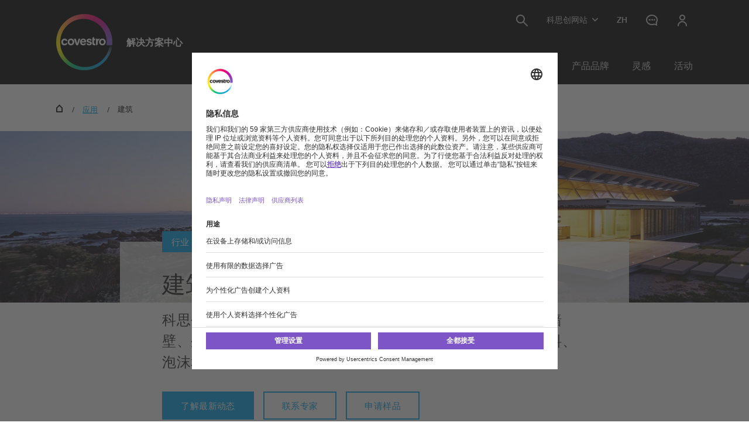

--- FILE ---
content_type: text/html; charset=utf-8
request_url: https://solutions.covestro.com/zh/industries/construction-and-architectural
body_size: 49102
content:
<!DOCTYPE html>
<html lang="zh" class="">
    <head>
        <meta charset="utf-8">
<meta http-equiv="X-UA-Compatible" content="IE=edge">
<meta name="viewport" content="width=device-width, initial-scale=1.0, maximum-scale=1.0, user-scalable=0">

<link rel="preconnect" href="//app.eu.usercentrics.eu">
<link rel="preconnect" href="//app.eu.usercentrics.eu">
<script id="usercentrics-cmp" data-eu-mode="true" src="https://app.eu.usercentrics.eu/browser-ui/latest/loader.js" 
		data-settings-id="M0zYKe4MA" async="" data-avoid-prefetch-services=""  data-tcf-enabled></script>

<meta name="description" content="科思创帮助建筑市场开发各种应用，如保温层、地坪、屋顶、墙壁、外墙、门窗或管道等，提供生产涂料、粘合剂、热塑性塑料、泡沫和复合材料等所需的专用原料。 ">
<meta name="keywords" content="">
<meta name="robots" content="index, follow">
<meta name="application-name" content="Covestro AG">
<meta name="google-site-verification" content="9zz_axHaiT4Z0-K8ZWCGRUkAo2wz0XWnEu9gQPHw924" />

<link rel="apple-touch-icon" sizes="60x60" href="/CovestroFrontend/meta/solutioncenter/apple-touch-icon-60x60.png">
<link rel="apple-touch-icon" sizes="76x76" href="/CovestroFrontend/meta/solutioncenter/apple-touch-icon-76x76.png">
<link rel="apple-touch-icon" sizes="120x120" href="/CovestroFrontend/meta/solutioncenter/apple-touch-icon-120x120.png">
<link rel="apple-touch-icon" sizes="152x152" href="/CovestroFrontend/meta/solutioncenter/apple-touch-icon-152x152.png">
<link rel="apple-touch-icon" sizes="180x180" href="/CovestroFrontend/meta/solutioncenter/apple-touch-icon-180x180.png">
<link rel="icon" type="image/png" sizes="32x32" href="/CovestroFrontend/meta/solutioncenter/favicon-32x32.png">
<link rel="icon" type="image/png" sizes="194x194" href="/CovestroFrontend/meta/solutioncenter/favicon-194x194.png">
<link rel="icon" type="image/png" sizes="192x192" href="/CovestroFrontend/meta/solutioncenter/android-chrome-192x192.png">
<link rel="icon" type="image/png" sizes="16x16" href="/CovestroFrontend/meta/solutioncenter/favicon-16x16.png">
<link rel="manifest" href="/CovestroFrontend/meta/solutioncenter/site.webmanifest">
<link rel="mask-icon" href="/CovestroFrontend/meta/solutioncenter/safari-pinned-tab.svg" color="#5133ab">
<link rel="shortcut icon" href="/CovestroFrontend/meta/solutioncenter/favicon.ico">
<meta name="msapplication-TileColor" content="#5133ab">
<meta name="msapplication-TileImage" content="/CovestroFrontend/meta/solutioncenter/mstile-144x144.png">
<meta name="msapplication-config" content="/CovestroFrontend/meta/solutioncenter/browserconfig.xml">
<meta name="theme-color" content="#ffffff">


<link rel="canonical" href="https://solutions.covestro.com/zh/industries/construction-and-architectural" />

<link rel="alternate" hreflang="x-default" href="https://solutions.covestro.com/en/industries/construction-and-architectural" />

<link rel="alternate" hreflang="en" href="https://solutions.covestro.com/en/industries/construction-and-architectural" />

<link rel="alternate" hreflang="de" href="https://solutions.covestro.com/de/branchen/bau-und-architektur" />

<link rel="alternate" hreflang="zh" href="https://solutions.covestro.com/zh/industries/construction-and-architectural" />

<title>建筑 | Covestro</title>
<meta name="page-title" content="建筑">

<link href="/frontend/assets/patterns/ui/pattern-library.min.css?6.7.4" rel="stylesheet">


<script type="text/javascript">
    window.dataLayer = window.dataLayer || [];
    window.dataLayer.push({"contentTags":{"行业":["建筑和施工"]},"contentTagsEN":{"Industry":["Construction & architectural"]},"contentType":"Content Hub Page","profilePatterns":[],"preferenceTag":"Construction & architectural"});
</script>
<script type="text/plain" data-usercentrics="Google Tag Manager">
(function(){
	window.dataLayer.push({ 'gtm.start': new Date().getTime(), 'event': 'gtm.js' });
    var gtmId = 'GTM-MQL24CC', gtmAuth = '', gtmPreview = '', gtmCookieWin = 'x';
    var url = 'https://gtm.covestro.com/gtm.js?id=' + gtmId;
	url += gtmAuth ? '&gtm_auth=' + gtmAuth : '';
	url += gtmPreview ? '&gtm_preview=' + gtmPreview : '';
	url += gtmCookieWin ? '&gtm_cookies_win=' + gtmCookieWin : '';
    var f = document.getElementsByTagName('script')[0];
    var j = document.createElement('script'); j.async = true; j.src = url;
    f.parentNode.insertBefore(j, f);
})();
</script>


<!-- Twitter Card data -->
<meta name="twitter:card" content="summary">
<meta name="twitter:site" content="">
<meta name="twitter:title" content="建筑">

<meta name="twitter:description" content="科思创帮助建筑市场开发各种应用，如保温层、地坪、屋顶、墙壁、外墙、门窗或管道等，提供生产涂料、粘合剂、热塑性塑料、泡沫和复合材料等所需的专用原料。 ">

<meta name="twitter:creator" content="">

<meta name="twitter:image" content="https://solutions.covestro.com/-/media/covestro/solution-center/industries/images/stage-images/i3_hubpage_construction_large.jpg?rev=a70265f4b93f4cb3b55f451470f01520&amp;hash=FDF131475DD256CE7AC1CDA9EA05D226">


<!-- Open Graph data -->
<meta property="og:title" content="建筑" />
<meta property="og:type" content="website" />
<meta property="og:url" content="https://solutions.covestro.com/zh/industries/construction-and-architectural" />

<meta property="og:image" content="https://solutions.covestro.com/-/media/covestro/solution-center/industries/images/stage-images/i3_hubpage_construction_large.jpg?rev=a70265f4b93f4cb3b55f451470f01520&amp;hash=FDF131475DD256CE7AC1CDA9EA05D226" />




<meta property="og:description" content="科思创帮助建筑市场开发各种应用，如保温层、地坪、屋顶、墙壁、外墙、门窗或管道等，提供生产涂料、粘合剂、热塑性塑料、泡沫和复合材料等所需的专用原料。 " />

<meta property="og:site_name" content="Covestro AG" />
<meta property="fb:admins" content="@covestroadmin" />

<meta property="facebook-domain-verification" content="wofm64v19ap4z498b1iswe9gft3y1v" />

<script type="text/javascript" src="/Scripts/captureGlobalDownloadGAEvent.js">
</script>
<script type="text/plain" data-usercentrics="SAP Customer Data Platform" src="https://cdns.cdp.gigya.com/websdk.js"></script>
<script type="text/plain" data-usercentrics="SAP Customer Data Platform">
const intervalId = setInterval(() => {
  if (typeof gigya !== 'undefined' && typeof gigya.cdp !== 'undefined') {
		clearInterval(intervalId);
		(function() {
			window.CDP = null;
			gigya.cdp.init({
				apiDomain: 'EU5',
				bUnitId: '4_Q3nyaIwT4MTfar5AshZKCw',
				appId: 'HB-e6JuCjTI1BYC6ouBMwQ'
			}).then(function (sdk) { return window.CDP = sdk; });
		})();
	}
}, 300);
</script>
<script type="module" src="https://static.cloud.coveo.com/atomic/v3.30/atomic.esm.js"></script>
<script nomodule src="https://static.cloud.coveo.com/atomic/v3.30/atomic.js"></script>
<script type="module" src="https://static.cloud.coveo.com/headless/v3/headless.esm.js"></script>
<script type="module" src="/CovestroFrontend/customcomponent/coveo-custom-components/coveo-custom-components.esm.js"></script>
<meta name="ContentType" content="Content Hub Page">




<meta name="Industry" content="Construction &amp; architectural">




        
    </head>
    <body >
        <header class="o-header" 
	data-t-classname="" data-t-newlisturl="" data-t-name="header"  >
	<div class="o-header__wrapper js-o-header-wrapper g-grid">
		<div class="o-header__content-area g-grid__item">
			<div class="o-header__content js-header-content">
				<section class="o-header__logo"><a class="m-logo" href="/zh">
	<div class="m-logo__logo">
		<figure class="a-image m-logo__image">
	<picture class="a-image__picture">

		
			<source
				srcset="data:image/svg+xml,%3Csvg%20xmlns='http://www.w3.org/2000/svg'%20viewBox='0%200%20192%20192'%20/%3E"
				data-srcset="/-/media/project/development/shared/images/logo/cov_logo_brandmark_2x.png?h=192&amp;w=192&amp;rev=e29fcf0fe9f14ee4893d31241911cde8&amp;hash=F991C448ECCBED727DD6DF0769B12C2D&amp;usecustomfunctions=1&amp;centercrop=1"
				media="(min-width: 1025px)" />
		

		
			<source
				srcset="data:image/svg+xml,%3Csvg%20xmlns='http://www.w3.org/2000/svg'%20viewBox='0%200%2096%2096'%20/%3E"
				data-srcset="/-/media/project/development/shared/images/logo/cov_logo_brandmark_2x.png?h=96&amp;w=96&amp;rev=e29fcf0fe9f14ee4893d31241911cde8&amp;hash=3876CA36D8D58C6F5C0238FA764C2336&amp;usecustomfunctions=1&amp;centercrop=1" media="(min-width: 650px)" />
		

		
			<img
				class="a-image__img lazyload"
				alt="Covestro Logo"
				data-srcset="/-/media/project/development/shared/images/logo/cov_logo_brandmark_2x.png?h=96&amp;w=96&amp;rev=e29fcf0fe9f14ee4893d31241911cde8&amp;hash=3876CA36D8D58C6F5C0238FA764C2336&amp;usecustomfunctions=1&amp;centercrop=1"
				src="data:image/svg+xml,%3Csvg%20xmlns='http://www.w3.org/2000/svg'%20viewBox='0%200%2096%2096'%20/%3E"
			/>
		

	</picture>

	<div class="a-image__caption-area">
		
		
		
	</div>
</figure>
	</div>
	<span class="m-logo__identifier">解决方案中心</span>
</a></section>
				<section class="o-header__navigation-mobile">
					
					<div class="a-search-trigger" data-t-name="SearchTrigger">
	<a href="#" class="a-search-trigger__item-link js-search-trigger">
		<span class="a-search-trigger__text">Search</span>
	</a>
</div>
					
					<div class="a-burger" data-t-name="Burger">
	<a class="a-burger__icon">显示/隐藏导航</a>
</div>
				</section>
				<section class="o-header__navigation"><div class="m-navigation-wrapper js-m-navigation-wrapper"  data-t-name="NavigationWrapper">
	<div class="m-navigation-wrapper__inner-wrapper">
		<div class="m-navigation-wrapper__navigation-layer js-m-navigation-wrapper__navigation-layer" data-level-open="1">
			<div class="m-navigation-wrapper__content-wrapper">
				<nav class="m-navigation-main m-navigation-main__layer-level1"  data-t-name="NavigationMain">
	<ul class="m-navigation-main__list-level1">
		
			<li class="js-m-navigation-wrapper__item-level1 m-navigation-main__item  m-navigation-main__item--level1">
				<a  href="/zh/industries"  class="m-navigation-main__item-link m-navigation-main__navparent  js-m-navigation-wrapper__open-layer">应用</a>
				
					<div class="m-navigation-main__layer-level2 m-navigation-main__layer-level2--layout-3-3  js-m-navigation-wrapper__layer" data-level="2">
						<section class="m-navigation-main__header">
							<a class="m-navigation-main__backlink js-m-navigation-wrapper__close-layer">背部</a>
							<span class="m-navigation-main__title">应用</span>
						</section>
						<section class="m-navigation-main__content">
							
							<div class="m-navigation-main__content-row">
							
								<section class="m-navigation-main__content-col1">
									<div class="m-navigation-main__list-wrapper">
									<ul class="m-navigation-main__list-level2">
										<li class="m-navigation-main__item  m-navigation-main__item--level2 m-navigation-main__item--groupheader">
											<a href="/zh/industries"  class="m-navigation-main__item-link">应用</a>
										</li>
										
											
												<li class="m-navigation-main__item m-navigation-main__item--level2">
													<a href="/zh/industries/automotive"  class="m-navigation-main__item-link">汽车</a>
													
												</li>
											
										
											
												<li class="m-navigation-main__item m-navigation-main__item--level2">
													<a href="/zh/industries/construction-and-architectural"  class="m-navigation-main__item-link">建筑和施工</a>
													
												</li>
											
										
											
												<li class="m-navigation-main__item m-navigation-main__item--level2">
													<a href="/zh/industries/electronics-appliances-and-telecommunications"  class="m-navigation-main__item-link">电子、电器和电信</a>
													
												</li>
											
										
											
												<li class="m-navigation-main__item m-navigation-main__item--level2">
													<a href="/zh/industries/energy"  class="m-navigation-main__item-link">能源</a>
													
												</li>
											
										
											
												<li class="m-navigation-main__item m-navigation-main__item--level2">
													<a href="/zh/industries/healthcare"  class="m-navigation-main__item-link">医疗保健</a>
													
												</li>
											
										
											
												<li class="m-navigation-main__item m-navigation-main__item--level2">
													<a href="/zh/industries/industrial-and-agricultural-applications"  class="m-navigation-main__item-link">工业和农业应用</a>
													
												</li>
											
										
											
												<li class="m-navigation-main__item m-navigation-main__item--level2">
													<a href="/zh/industries/marine-and-ships"  class="m-navigation-main__item-link">航海和船舶</a>
													
												</li>
											
										
											
												<li class="m-navigation-main__item m-navigation-main__item--level2">
													<a href="/zh/industries/packaging-and-print"  class="m-navigation-main__item-link">包装和印刷</a>
													
												</li>
											
										
											
												<li class="m-navigation-main__item m-navigation-main__item--level2">
													<a href="/zh/industries/rail"  class="m-navigation-main__item-link">轨道运输</a>
													
												</li>
											
										
											
												<li class="m-navigation-main__item m-navigation-main__item--level2">
													<a href="/zh/industries/security-and-protection"  class="m-navigation-main__item-link">安全和防护</a>
													
												</li>
											
										
											
												<li class="m-navigation-main__item m-navigation-main__item--level2">
													<a href="/zh/industries/sports-and-leisure"  class="m-navigation-main__item-link">运动和休闲</a>
													
												</li>
											
										
											
												<li class="m-navigation-main__item m-navigation-main__item--level2">
													<a href="/zh/industries/wood-and-furniture"  class="m-navigation-main__item-link">木器和家具</a>
													
												</li>
											
										
									</ul>
									</div>
								</section>
							
							
							
							</div>
						</section>
					</div>
				
			</li>
		
			<li class="js-m-navigation-wrapper__item-level1 m-navigation-main__item  m-navigation-main__item--level1">
				<a  href="/zh/materials"  class="m-navigation-main__item-link m-navigation-main__navparent  js-m-navigation-wrapper__open-layer">材料</a>
				
					<div class="m-navigation-main__layer-level2 m-navigation-main__layer-level2--layout-3-3  js-m-navigation-wrapper__layer" data-level="2">
						<section class="m-navigation-main__header">
							<a class="m-navigation-main__backlink js-m-navigation-wrapper__close-layer">背部</a>
							<span class="m-navigation-main__title">材料</span>
						</section>
						<section class="m-navigation-main__content">
							
							<div class="m-navigation-main__content-row">
							
								<section class="m-navigation-main__content-col1">
									<div class="m-navigation-main__list-wrapper">
									<ul class="m-navigation-main__list-level2">
										<li class="m-navigation-main__item  m-navigation-main__item--level2 m-navigation-main__item--groupheader">
											<a href="/zh/materials"  class="m-navigation-main__item-link">材料</a>
										</li>
										
											
												<li class="m-navigation-main__item m-navigation-main__item--level2">
													<a href="/zh/materials/adhesives"  class="m-navigation-main__item-link">胶粘剂</a>
													
												</li>
											
										
											
												<li class="m-navigation-main__item m-navigation-main__item--level2">
													<a href="/zh/materials/basic-chemicals"  class="m-navigation-main__item-link">基础化学品</a>
													
												</li>
											
										
											
												<li class="m-navigation-main__item m-navigation-main__item--level2">
													<a href="/zh/materials/coatings-paints-and-inks"  class="m-navigation-main__item-link">涂料、油漆和油墨</a>
													
												</li>
											
										
											
												<li class="m-navigation-main__item m-navigation-main__item--level2">
													<a href="/zh/materials/composites"  class="m-navigation-main__item-link">复合材料</a>
													
												</li>
											
										
											
												<li class="m-navigation-main__item m-navigation-main__item--level2">
													<a href="/zh/materials/elastomers"  class="m-navigation-main__item-link">弹性体</a>
													
												</li>
											
										
											
												<li class="m-navigation-main__item m-navigation-main__item--level2">
													<a href="/zh/materials/films"  class="m-navigation-main__item-link">薄膜</a>
													
												</li>
											
										
											
												<li class="m-navigation-main__item m-navigation-main__item--level2">
													<a href="/zh/materials/foams"  class="m-navigation-main__item-link">泡沫</a>
													
												</li>
											
										
											
												<li class="m-navigation-main__item m-navigation-main__item--level2">
													<a href="/zh/materials/plastics"  class="m-navigation-main__item-link">塑料</a>
													
												</li>
											
										
											
												<li class="m-navigation-main__item m-navigation-main__item--level2">
													<a href="/zh/materials/thermoplastic-polyurethane"  class="m-navigation-main__item-link">热塑性聚氨酯</a>
													
												</li>
											
										
									</ul>
									</div>
								</section>
							
							
							
							</div>
						</section>
					</div>
				
			</li>
		
			<li class="js-m-navigation-wrapper__item-level1 m-navigation-main__item  m-navigation-main__item--level1">
				<a  href="/zh/brands"  class="m-navigation-main__item-link m-navigation-main__navparent  js-m-navigation-wrapper__open-layer">产品品牌</a>
				
					<div class="m-navigation-main__layer-level2 m-navigation-main__layer-level2--layout-3-3  js-m-navigation-wrapper__layer" data-level="2">
						<section class="m-navigation-main__header">
							<a class="m-navigation-main__backlink js-m-navigation-wrapper__close-layer">背部</a>
							<span class="m-navigation-main__title">产品品牌</span>
						</section>
						<section class="m-navigation-main__content">
							
								<div class="m-navigation-main__teaser">
									<div class="m-teaser-button" data-t-name="TeaserButton">
	
		<section class="m-teaser-button__text-column">
			<p class="m-teaser-button__description">了解更多产品以满足您的需要</p>
		</section>
	

	<section class="m-teaser-button__cta-column">
		<a
 data-event-label="Product Finder Navigation CTA"
class="a-button a-button--primary
 m-teaser-button__cta m-navigation-main_teaser-cta
 js-form-button__wrapper-href"
 data-t-name="Button"

 href="/zh/products"


  
   
data-mkto-themeattribute=""
 data-mktoflow-close-disabled="false" 
 data-cdcflow-close-disabled="false" >
<span class="a-button__text-wrapper">使用产品查询功能</span>
</a>


	</section>

	
</div>
								</div>
							
							<div class="m-navigation-main__content-row">
							
								<section class="m-navigation-main__content-col1">
									<div class="m-navigation-main__list-wrapper">
									<ul class="m-navigation-main__list-level2">
										<li class="m-navigation-main__item  m-navigation-main__item--level2 m-navigation-main__item--groupheader">
											<a href="/zh/brands"  class="m-navigation-main__item-link">产品品牌</a>
										</li>
										
											
												<li class="m-navigation-main__item m-navigation-main__item--level2">
													<a href="/zh/brands/acclaim"  class="m-navigation-main__item-link">Acclaim®</a>
													
												</li>
											
										
											
												<li class="m-navigation-main__item m-navigation-main__item--level2">
													<a href="/zh/brands/autentium"  class="m-navigation-main__item-link">Autentium®</a>
													
												</li>
											
										
											
												<li class="m-navigation-main__item m-navigation-main__item--level2">
													<a href="/zh/brands/bayblend"  class="m-navigation-main__item-link">拜本兰®</a>
													
												</li>
											
										
											
												<li class="m-navigation-main__item m-navigation-main__item--level2">
													<a href="/zh/brands/bayhydrol"  class="m-navigation-main__item-link">Bayhydrol®</a>
													
												</li>
											
										
											
												<li class="m-navigation-main__item m-navigation-main__item--level2">
													<a href="/zh/brands/caustic_soda"  class="m-navigation-main__item-link">苛性钠</a>
													
												</li>
											
										
											
												<li class="m-navigation-main__item m-navigation-main__item--level2">
													<a href="/zh/brands/chlorine"  class="m-navigation-main__item-link">氯</a>
													
												</li>
											
										
											
												<li class="m-navigation-main__item m-navigation-main__item--level2">
													<a href="/zh/brands/desmodur"  class="m-navigation-main__item-link">Desmodur®</a>
													
												</li>
											
										
											
												<li class="m-navigation-main__item m-navigation-main__item--level2">
													<a href="/zh/brands/desmopan"  class="m-navigation-main__item-link">Desmopan®</a>
													
												</li>
											
										
											
												<li class="m-navigation-main__item m-navigation-main__item--level2">
													<a href="/zh/brands/desmophen"  class="m-navigation-main__item-link">Desmophen®</a>
													
												</li>
											
										
											
												<li class="m-navigation-main__item m-navigation-main__item--level2">
													<a href="/zh/brands/desolite"  class="m-navigation-main__item-link">DeSolite®</a>
													
												</li>
											
										
											
												<li class="m-navigation-main__item m-navigation-main__item--level2">
													<a href="/zh/brands/dispercoll"  class="m-navigation-main__item-link">Dispercoll®</a>
													
												</li>
											
										
											
												<li class="m-navigation-main__item m-navigation-main__item--level2">
													<a href="/zh/brands/hydrochloric_acid"  class="m-navigation-main__item-link">盐酸</a>
													
												</li>
											
										
											
												<li class="m-navigation-main__item m-navigation-main__item--level2">
													<a href="/zh/brands/makrofol"  class="m-navigation-main__item-link">Makrofol®</a>
													
												</li>
											
										
											
												<li class="m-navigation-main__item m-navigation-main__item--level2">
													<a href="/zh/brands/makrolon"  class="m-navigation-main__item-link">模克隆®</a>
													
												</li>
											
										
											
												<li class="m-navigation-main__item m-navigation-main__item--level2">
													<a href="/zh/brands/mondur"  class="m-navigation-main__item-link">Mondur®</a>
													
												</li>
											
										
											
												<li class="m-navigation-main__item m-navigation-main__item--level2">
													<a href="/zh/brands/all-products"  class="m-navigation-main__item-link">所有品牌 </a>
													
												</li>
											
										
									</ul>
									</div>
								</section>
							
							
							
							</div>
						</section>
					</div>
				
			</li>
		
			<li class="js-m-navigation-wrapper__item-level1 m-navigation-main__item  m-navigation-main__item--level1">
				<a  href="/zh/highlights"  class="m-navigation-main__item-link m-navigation-main__navparent  js-m-navigation-wrapper__open-layer">灵感 </a>
				
					<div class="m-navigation-main__layer-level2 m-navigation-main__layer-level2--layout-2-2  js-m-navigation-wrapper__layer" data-level="2">
						<section class="m-navigation-main__header">
							<a class="m-navigation-main__backlink js-m-navigation-wrapper__close-layer">背部</a>
							<span class="m-navigation-main__title">灵感 </span>
						</section>
						<section class="m-navigation-main__content">
							
							<div class="m-navigation-main__content-row">
							
								<section class="m-navigation-main__content-col1">
									<div class="m-navigation-main__list-wrapper">
									<ul class="m-navigation-main__list-level2">
										<li class="m-navigation-main__item  m-navigation-main__item--level2 m-navigation-main__item--groupheader">
											<a href="/zh/highlights"  class="m-navigation-main__item-link">灵感 </a>
										</li>
										
											
												<li class="m-navigation-main__item m-navigation-main__item--level2">
													<a href="/zh/highlights/all-case-studys"  class="m-navigation-main__item-link">案例分析库</a>
													
												</li>
											
										
											
												<li class="m-navigation-main__item m-navigation-main__item--level2">
													<a href="/zh/highlights/all-stories"  class="m-navigation-main__item-link">故事库</a>
													
												</li>
											
										
											
												<li class="m-navigation-main__item m-navigation-main__item--level2">
													<a href="/zh/highlights/sustainable-living"  class="m-navigation-main__item-link">可持续生活</a>
													
												</li>
											
										
											
												<li class="m-navigation-main__item m-navigation-main__item--level2">
													<a href="/zh/highlights/smart-designs"  class="m-navigation-main__item-link">智能设计</a>
													
												</li>
											
										
											
												<li class="m-navigation-main__item m-navigation-main__item--level2">
													<a href="/zh/highlights/electrification"  class="m-navigation-main__item-link">电气化</a>
													
												</li>
											
										
											
												<li class="m-navigation-main__item m-navigation-main__item--level2">
													<a href="/zh/highlights/covestro-solutions-pave-way-for-future-mobility"  class="m-navigation-main__item-link">无缝交通出行</a>
													
												</li>
											
										
											
												<li class="m-navigation-main__item m-navigation-main__item--level2">
													<a href="/zh/highlights/circular-solutions"  class="m-navigation-main__item-link">循环解决方案</a>
													
												</li>
											
										
									</ul>
									</div>
								</section>
							
							
							
							</div>
						</section>
					</div>
				
			</li>
		
			<li class="js-m-navigation-wrapper__item-level1 m-navigation-main__item  m-navigation-main__item--level1">
				<a  href="/zh/events"  class="m-navigation-main__item-link m-navigation-main__navparent  js-m-navigation-wrapper__open-layer">活动 </a>
				
					<div class="m-navigation-main__layer-level2 m-navigation-main__layer-level2--layout-1-2  js-m-navigation-wrapper__layer" data-level="2">
						<section class="m-navigation-main__header">
							<a class="m-navigation-main__backlink js-m-navigation-wrapper__close-layer">背部</a>
							<span class="m-navigation-main__title">活动 </span>
						</section>
						<section class="m-navigation-main__content">
							
							<div class="m-navigation-main__content-row">
							
								<section class="m-navigation-main__content-col1">
									<div class="m-navigation-main__list-wrapper">
									<ul class="m-navigation-main__list-level2">
										<li class="m-navigation-main__item  m-navigation-main__item--level2 m-navigation-main__item--groupheader">
											<a href="/zh/events"  class="m-navigation-main__item-link">活动 </a>
										</li>
										
											
												<li class="m-navigation-main__item m-navigation-main__item--level2">
													<a href="https://solutions.covestro.com/zh/events#eventoverview"  class="m-navigation-main__item-link">所有活动</a>
													
												</li>
											
										
											
												<li class="m-navigation-main__item m-navigation-main__item--level2">
													<a href="https://solutions.covestro.com/zh/events?tab=1#eventoverview"  class="m-navigation-main__item-link">录制的网络研讨会</a>
													
												</li>
											
										
									</ul>
									</div>
								</section>
							
							
							
							</div>
						</section>
					</div>
				
			</li>
		
	</ul>
</nav>
				<div class="m-navigation-meta" data-t-name="NavigationMeta" >
	<ul class="m-navigation-meta__list-level1">
		
		<li
			class="js-m-navigation-wrapper__item-level1 m-navigation-meta__item  m-navigation-meta__item--level1  m-navigation-meta__item--search">
			<a href="/zh/search" 
				class="m-navigation-meta__item-link js-search-trigger">
				<span class="m-navigation-meta__navparent-text">搜索</span>
			</a>
		</li>
		
		
		<li class="m-navigation-meta__item--sites">
			<!-- wrapper desktop -->
			<a href="#Sites" 
				class="m-navigation-meta__flyout-trigger js-m-navigation-meta__flyout-trigger">
				<span class="m-navigation-meta__flyout-trigger-text">科思创网站</span>
			</a>
			<ul
				class="m-navigation-meta__flyout m-navigation-meta__item-wrapper--level1 js-m-navigation-meta__flyout m-navigation-meta__flyout--position-fixer">
				
				<li
					class="js-m-navigation-wrapper__item-level1 m-navigation-meta__item  m-navigation-meta__item--level1 m-navigation-meta__websites">
					<button class="m-navigation-meta__item--sites-closer js-m-navigation-meta__flyout-trigger"></button>
					<a href="#websites"
						
						class="m-navigation-meta__item-link m-navigation-meta__navparent js-m-navigation-wrapper__open-layer">
						<span
							class="m-navigation-meta__navparent-text">全球网站</span>
					</a>
					
					<div class="m-navigation-meta__layer-level2 m-navigation-meta__layer-level2--layout-7 js-m-navigation-wrapper__layer"
						data-level="2">
						<section class="m-navigation-meta__header">
							<a
								class="m-navigation-meta__backlink js-m-navigation-wrapper__close-layer">背部</a>
							<span
								class="m-navigation-meta__title">全球网站</span>
						</section>
						<section class="m-navigation-meta__content">
							<div class="m-navigation-meta__content-row">
								<section class="m-navigation-meta__content-col1">
									<div class="m-navigation-meta__list-wrapper">
										<ul class="m-navigation-meta__list-level2">
											
											<li
												class="m-navigation-meta__item m-navigation-meta__item--level2 m-navigation-meta__image-link">
												<figure class="a-image m-navigation-meta__link-image">
	<picture class="a-image__picture">

		

		

		
			<img
				class="a-image__img lazyload"
				alt=""
				data-srcset="/-/media/covestro/solution-center/global-site-header/covestro_corporate650x650.jpg?h=347&amp;w=347&amp;rev=e8bfa5bb23c8409a8c9167c64ee046c7&amp;hash=BFB48696D69F7F2EE8B7AADABED96D6E&amp;usecustomfunctions=1&amp;centercrop=1"
				src="data:image/svg+xml,%3Csvg%20xmlns='http://www.w3.org/2000/svg'%20viewBox='0%200%20347%20347'%20/%3E"
			/>
		

	</picture>

	<div class="a-image__caption-area">
		
		
		
	</div>
</figure>
												<a href="https://www.covestro.com" 
													class="m-navigation-meta__item-link">公司全球网站</a>
											</li>
											
											<li
												class="m-navigation-meta__item m-navigation-meta__item--level2 m-navigation-meta__image-link">
												<figure class="a-image m-navigation-meta__link-image">
	<picture class="a-image__picture">

		

		

		
			<img
				class="a-image__img lazyload"
				alt=""
				data-srcset="/-/media/covestro/solution-center/global-site-header/investors_600x300.jpg?h=174&amp;w=347&amp;rev=d44b35cd753840b9808f4e7f1afa6fb1&amp;hash=16F68FA124561304E95CC617DFB01BBA&amp;usecustomfunctions=1&amp;centercrop=1"
				src="data:image/svg+xml,%3Csvg%20xmlns='http://www.w3.org/2000/svg'%20viewBox='0%200%20347%20174'%20/%3E"
			/>
		

	</picture>

	<div class="a-image__caption-area">
		
		
		
	</div>
</figure>
												<a href="https://www.covestro.com/investors" 
													class="m-navigation-meta__item-link">投资方</a>
											</li>
											
											<li
												class="m-navigation-meta__item m-navigation-meta__item--level2 m-navigation-meta__image-link">
												<figure class="a-image m-navigation-meta__link-image">
	<picture class="a-image__picture">

		

		

		
			<img
				class="a-image__img lazyload"
				alt=""
				data-srcset="/-/media/covestro/solution-center/global-site-header/career_600x300.jpg?h=174&amp;w=347&amp;rev=a7186c802a97477db2b413e1e705a5fc&amp;hash=328FE02D14B1370556B93AAEBAAD8286&amp;usecustomfunctions=1&amp;centercrop=1"
				src="data:image/svg+xml,%3Csvg%20xmlns='http://www.w3.org/2000/svg'%20viewBox='0%200%20347%20174'%20/%3E"
			/>
		

	</picture>

	<div class="a-image__caption-area">
		
		
		
	</div>
</figure>
												<a href="https://career.covestro.com/" 
													class="m-navigation-meta__item-link">职业</a>
											</li>
											
											<li
												class="m-navigation-meta__item m-navigation-meta__item--level2 m-navigation-meta__image-link">
												<figure class="a-image m-navigation-meta__link-image">
	<picture class="a-image__picture">

		

		

		
			<img
				class="a-image__img lazyload"
				alt=""
				data-srcset="/-/media/covestro/solution-center/global-site-header/covestrokeyvisualpresspage_600x300.jpg?h=174&amp;w=347&amp;rev=9f86c15577be47118aa99b81f6b3278a&amp;hash=390ECCC2EE90DC47ABF617CC7EBAB7EC&amp;usecustomfunctions=1&amp;centercrop=1"
				src="data:image/svg+xml,%3Csvg%20xmlns='http://www.w3.org/2000/svg'%20viewBox='0%200%20347%20174'%20/%3E"
			/>
		

	</picture>

	<div class="a-image__caption-area">
		
		
		
	</div>
</figure>
												<a href="https://www.covestro.com/press" 
													class="m-navigation-meta__item-link">媒体</a>
											</li>
											
											<li
												class="m-navigation-meta__item m-navigation-meta__item--level2 m-navigation-meta__image-link">
												<figure class="a-image m-navigation-meta__link-image">
	<picture class="a-image__picture">

		

		

		
			<img
				class="a-image__img lazyload"
				alt=""
				data-srcset="/-/media/covestro/solution-center/global-site-header/product_safety_first_600x300.jpg?h=174&amp;w=347&amp;rev=a78694fcb5b34b6781010a4605167b07&amp;hash=78BAA001B52EEDDD39A950B885441F36&amp;usecustomfunctions=1&amp;centercrop=1"
				src="data:image/svg+xml,%3Csvg%20xmlns='http://www.w3.org/2000/svg'%20viewBox='0%200%20347%20174'%20/%3E"
			/>
		

	</picture>

	<div class="a-image__caption-area">
		
		
		
	</div>
</figure>
												<a href="/zh/productsafetyfirst" 
													class="m-navigation-meta__item-link">产品安全第一</a>
											</li>
											
											<li
												class="m-navigation-meta__item m-navigation-meta__item--level2 m-navigation-meta__image-link">
												<figure class="a-image m-navigation-meta__link-image">
	<picture class="a-image__picture">

		

		

		
			<img
				class="a-image__img lazyload"
				alt=""
				data-srcset="/-/media/project/development/covestro-mvp/metanavi-teaser-images/meta_order.png?h=174&amp;w=347&amp;rev=30d64032d48b424ebf55b72c90358ca3&amp;hash=4823582FA44926468CB47118E7206FC8&amp;usecustomfunctions=1&amp;centercrop=1"
				src="data:image/svg+xml,%3Csvg%20xmlns='http://www.w3.org/2000/svg'%20viewBox='0%200%20347%20174'%20/%3E"
			/>
		

	</picture>

	<div class="a-image__caption-area">
		
		
		
	</div>
</figure>
												<a href="https://www.order.covestro.com/" 
													class="m-navigation-meta__item-link">Order@Covestro</a>
											</li>
											
											<li
												class="m-navigation-meta__item m-navigation-meta__item--level2 m-navigation-meta__image-link">
												<figure class="a-image m-navigation-meta__link-image">
	<picture class="a-image__picture">

		

		

		
			<img
				class="a-image__img lazyload"
				alt=""
				data-srcset="/-/media/covestro/solution-center/global-site-header/blog-teaser_600x300.jpg?h=174&amp;w=347&amp;rev=b04cbaae3270494590fd1d73c74ba231&amp;hash=A7F3B2707A1214D65EE3C83CD75E6661&amp;usecustomfunctions=1&amp;centercrop=1"
				src="data:image/svg+xml,%3Csvg%20xmlns='http://www.w3.org/2000/svg'%20viewBox='0%200%20347%20174'%20/%3E"
			/>
		

	</picture>

	<div class="a-image__caption-area">
		
		
		
	</div>
</figure>
												<a href="https://www.covestro.com/blog/" 
													class="m-navigation-meta__item-link">Blog: stories x ideas (仅限英语)</a>
											</li>
											
										</ul>
									</div>
								</section>
							</div>
						</section>
					</div>
					
				</li>
				
				
				<li
					class="js-m-navigation-wrapper__item-level1 m-navigation-meta__item  m-navigation-meta__item--level1 m-navigation-meta__countrysites">
					<a href="#websites"
						
						class="m-navigation-meta__item-link m-navigation-meta__navparent js-m-navigation-wrapper__open-layer">
						<span
							class="m-navigation-meta__navparent-text">国家和地区网站</span>
					</a>
					
					<div class="m-navigation-meta__layer-level2 js-m-navigation-wrapper__layer" data-level="2">
						<section class="m-navigation-meta__header">
							<a
								class="m-navigation-meta__backlink js-m-navigation-wrapper__close-layer">背部</a>
							<span
								class="m-navigation-meta__title">国家和地区网站</span>
						</section>
						<section class="m-navigation-meta__content">
							<div class="m-navigation-meta__content-row">
								<section class="m-navigation-meta__content-col1">
									<div class="m-navigation-meta__list-wrapper">
										<ul
											class="m-navigation-meta__list-level2 js-m-navigation-wrapper__country-container">
											
											<li
												class="js-m-navigation-meta__region m-navigation-meta__item m-navigation-meta__item--level2">
												<a href="#Country-websites" 
													class="m-navigation-meta__item-link m-navigation-meta__navparent  js-m-navigation-wrapper__open-layer js-m-navigation-meta__open-region">选择地区或国家</a>
												
												<div class="m-navigation-meta__layer-level3 js-m-navigation-wrapper__layer"
													data-level="3">
													<section class="m-navigation-meta__header">
														<a
															class="m-navigation-meta__backlink js-m-navigation-wrapper__close-layer">背部</a>
														<span class="m-navigation-meta__title">选择地区或国家</span>
													</section>
													<section class="m-navigation-meta__content">
														<div class="m-navigation-meta__content-row">
															<section class="m-navigation-meta__content-col1">
																<div class="m-navigation-meta__list-wrapper">
																	<ul class="m-navigation-meta__list-level3">
																		
																		<li
																			class="m-navigation-meta__item m-navigation-meta__item--level3">
																			<a href="https://www.covestro.com/zh/company/covestro-worldwide/asean"
																				
																				class="m-navigation-meta__item-link">东盟</a>
																		</li>
																		
																		<li
																			class="m-navigation-meta__item m-navigation-meta__item--level3">
																			<a href="https://www.covestro.com/zh/company/covestro-worldwide/china"
																				
																				class="m-navigation-meta__item-link">中国</a>
																		</li>
																		
																		<li
																			class="m-navigation-meta__item m-navigation-meta__item--level3">
																			<a href="https://www.covestro.com/zh"
																				
																				class="m-navigation-meta__item-link">全球的</a>
																		</li>
																		
																		<li
																			class="m-navigation-meta__item m-navigation-meta__item--level3">
																			<a href="https://www.covestro.in/"
																				
																				class="m-navigation-meta__item-link">印度</a>
																		</li>
																		
																		<li
																			class="m-navigation-meta__item m-navigation-meta__item--level3">
																			<a href="https://www.covestro.tw/en"
																				
																				class="m-navigation-meta__item-link">台湾、大中华区</a>
																		</li>
																		
																		<li
																			class="m-navigation-meta__item m-navigation-meta__item--level3">
																			<a href="https://www.covestro.de/"
																				
																				class="m-navigation-meta__item-link">德国</a>
																		</li>
																		
																		<li
																			class="m-navigation-meta__item m-navigation-meta__item--level3">
																			<a href="https://www.covestro.it/"
																				
																				class="m-navigation-meta__item-link">意大利</a>
																		</li>
																		
																		<li
																			class="m-navigation-meta__item m-navigation-meta__item--level3">
																			<a href="https://www.covestro.jp/"
																				
																				class="m-navigation-meta__item-link">日本</a>
																		</li>
																		
																		<li
																			class="m-navigation-meta__item m-navigation-meta__item--level3">
																			<a href="https://www.covestro.com/zh/company/covestro-worldwide/belgium"
																				
																				class="m-navigation-meta__item-link">比利时</a>
																		</li>
																		
																		<li
																			class="m-navigation-meta__item m-navigation-meta__item--level3">
																			<a href="https://www.covestro.com/zh/company/covestro-worldwide/australia-and-new-zealand"
																				
																				class="m-navigation-meta__item-link">澳大利亚和新西兰</a>
																		</li>
																		
																		<li
																			class="m-navigation-meta__item m-navigation-meta__item--level3">
																			<a href="https://www.covestro.us/"
																				
																				class="m-navigation-meta__item-link">美利坚合众国</a>
																		</li>
																		
																		<li
																			class="m-navigation-meta__item m-navigation-meta__item--level3">
																			<a href="https://www.covestro.com/zh/company/covestro-worldwide/unitedkingdom"
																				
																				class="m-navigation-meta__item-link">英国</a>
																		</li>
																		
																		<li
																			class="m-navigation-meta__item m-navigation-meta__item--level3">
																			<a href="https://www.covestro.es/"
																				
																				class="m-navigation-meta__item-link">西班牙</a>
																		</li>
																		
																	</ul>
																</div>
															</section>
														</div>
													</section>
												</div>
												
											</li>
											
										</ul>
									</div>
								</section>
							</div>
						</section>
					</div>
					
				</li>
				
			</ul>
			<!-- /wrapper desktop -->
		</li>
		



		
		<li class="js-m-navigation-wrapper__item-level1 m-navigation-meta__item  m-navigation-meta__item--level1">
			<button
				class="m-navigation-meta__item-link m-navigation-meta__navparent js-m-navigation-wrapper__open-layer">
				<span class="m-navigation-meta__item-close-layer"></span>
				<span class="m-navigation-meta__navparent-text">Language</span>
				
				
				
				
				
				
				<span class="m-navigation-meta__selected-item">ZH</span>
				
				
			</button>
			
			<div class="m-navigation-meta__layer-level2 js-m-navigation-wrapper__layer" data-level="2">
				<section class="m-navigation-meta__header">
					<a
						class="m-navigation-meta__backlink js-m-navigation-wrapper__close-layer">背部</a>
					<span class="m-navigation-meta__title">Language</span>
				</section>
				<section class="m-navigation-meta__content">
					<div class="m-navigation-meta__content-row">
						<section class="m-navigation-meta__content-col1">
							<div class="m-navigation-meta__list-wrapper">
								<ul class="m-navigation-meta__list-level2 js-m-navigation-wrapper__language-container">
									
									<li
										class="m-navigation-meta__item m-navigation-meta__item--level2">
										<a href="/en/industries/construction-and-architectural" 
											class="m-navigation-meta__item-link">English</a>
									</li>
									
									<li
										class="m-navigation-meta__item m-navigation-meta__item--level2">
										<a href="/de/branchen/bau-und-architektur" 
											class="m-navigation-meta__item-link">Deutsch</a>
									</li>
									
									<li
										class="m-navigation-meta__item m-navigation-meta__item--level2 m-navigation-meta__active-item">
										<a href="/zh/industries/construction-and-architectural" 
											class="m-navigation-meta__item-link">中文</a>
									</li>
									
								</ul>
							</div>
						</section>
					</div>
				</section>
			</div>
			
		</li>
		
		
		<li
			class="js-m-navigation-wrapper__item-level1 m-navigation-meta__item  m-navigation-meta__item--level1  m-navigation-meta__item--contact">
			<a href="/zh/headersites/global-contact" 
				class="m-navigation-meta__item-link">
				<span class="m-navigation-meta__navparent-text">联系方式</span>
			</a>
		</li>
		

		

		
		
		<li class="js-m-navigation-wrapper__item-level1 m-navigation-meta__item  m-navigation-meta__item--level1 m-navigation-meta__item--login js-m-navigation-meta__item--login"
			data-userstatus-service="/api/authentication/getauthenticationinfo">
			<button
				class="m-navigation-meta__item-link m-navigation-meta__navparent js-m-navigation-wrapper__open-layer">
				<span class="m-navigation-meta__item-close-layer"></span>
				<span class="m-navigation-meta__navparent-text">客户登录</span>
				<span class="m-navigation-meta__username js-m-navigation-meta__username"></span>
			</button>
			
			<div class="m-tooltip m-navigation-meta__tooltip-favourite">
				<div class="m-tooltip__title-wrapper">
					<div class="m-tooltip__title"></div>
					<div class="m-tooltip__title-icon js-m-tooltip__closer"></div>
				</div>
				<div class="m-tooltip__text">TIP: Click here to visit your favourite list</div>
			</div>
			


			
			<div class="m-navigation-meta__layer-level2 js-m-navigation-wrapper__layer" data-level="2">
				<section class="m-navigation-meta__header">
					<a
						class="m-navigation-meta__backlink js-m-navigation-wrapper__close-layer">背部</a>
					<span class="m-navigation-meta__title">客户登录</span>
				</section>
				<section class="m-navigation-meta__content">
					<div class="m-navigation-meta__content-row">
						<section class="m-navigation-meta__content-col1">
							<div class="m-navigation-meta__login">
								
<form class="m-login-button" action="/identity/externallogin?authenticationType=OneLogin&amp;ReturnUrl=%2fidentity%2fexternallogincallback%3fReturnUrl%3d%252findustries%252fconstruction%26sc_site%3dmcp%26authenticationSource%3dDefault&amp;sc_site=mcp" method="post">
    <button

class="a-button a-button--primary
 m-login-button__btn-login
 js-form__button js-form-button__wrapper-href"





  
   
data-mkto-themeattribute=""
 data-mktoflow-close-disabled="false" 
 data-cdcflow-close-disabled="false" >
<span class="a-button__text-wrapper">客户登录</span>
</button>


</form>


								
<form class="m-login-button" action="/identity/externallogin?authenticationType=EntraId&amp;ReturnUrl=%2fidentity%2fexternallogincallback%3fReturnUrl%3d%252findustries%252fconstruction%26sc_site%3dmcp%26authenticationSource%3dDefault&amp;sc_site=mcp" method="post">
    <button

class="a-button a-button--primary
 m-login-button__btn-login
 js-form__button js-form-button__wrapper-href"





  
   
data-mkto-themeattribute=""
 data-mktoflow-close-disabled="false" 
 data-cdcflow-close-disabled="false" >
<span class="a-button__text-wrapper">科思创员工登录</span>
</button>


</form>


								<p class="m-navigation-meta__register">
									或 <a class="a-link " href="https://covestro.onelogin.com/self-registration2?name=SolutionCenter"  target="_blank"  rel="noopener noreferrer"  
 
 
data-mkto-themeattribute=""
 data-mktoflow-close-disabled="false" 
 data-cdcflow-close-disabled="false" >
注册
</a>
</p>
							</div>
							<div class="m-navigation-meta__list-wrapper">
								<ul class="m-navigation-meta__list-level2">
									
									<li
										class="m-navigation-meta__item m-navigation-meta__item--level2 m-navigation-meta__item--comparison">
										<a href="/zh/headersites/product-compare-page" 
											class="m-navigation-meta__item-link">比较产品</a>
									</li>
									
									<li
										class="m-navigation-meta__item m-navigation-meta__item--level2 m-navigation-meta__item--logout">
										<a href="/api/authentication/logout?returnPath=/" 
											class="m-navigation-meta__item-link">Logout</a>
									</li>
									
								</ul>
							</div>
						</section>
					</div>
				</section>
			</div>
			
		</li>
		


	</ul>
</div>
			</div>
		</div>
	</div>
</div></section>
				<a class="o-header__back-btn js-backhistory" href="#"></a>
			</div>
			<div class="o-header__search-flyout">
				
				<div class="m-coveo-search-flyout js-coveo-flyout-container"
	data-t-name="CoveoSearchFlyout" data-baseurl="/zh/search" data-see-all-results="/zh/products"
	data-context-language-code="zh" data-coveo-product-api-url="https://covestro-prod-ffm.apimanagement.eu2.hana.ondemand.com/hybrispim/products_typeahead?identKey=GB6LiyNSG0YYxXXEpmO8EyoUdFLN0Roi&amp;CLIENTID=DHLTHP&amp;CLIENTSECRET=2DNknMSM9HF5ubP2qdBg&amp;extended=true&amp;max=5"
	data-coveo-product-search-hub-name="product-page" data-coveo-endpoint="/partial-updates/coveo/getorganizationdetails"
	data-coveo-onetimekey="43e0923a88fd4e168d59e7d6b96536a8" data-coveo-product-page-full-url="https://solutions.covestro.com/zh/products"
	data-privacy-info=" 隐私设置" data-privacy-info-title="我們需要您的同意才能加載 Coveo 搜尋服務！"
	data-privacy-info-details="我們使用第三方服務嵌入搜尋內容，這可能會收集您的活動資料。請查看詳細資訊並接受該服務以使用搜尋功能。" data-privacy-info-moreinfobutton="更多信息"
	data-privacy-info-agreebutton="同意" data-usercentrics-dps-id="ll5VDhopJO36TK">
	<div class="m-coveo-search-flyout__search-close-overlay js-m-coveo-search-flyout__close"></div>
	<button class="m-coveo-search-flyout__search-close js-m-coveo-search-flyout__close"></button>
	<div class="m-coveo-search-flyout__container">
		<atomic-search-interface search-hub="covestro-search" class="js-coveo-search-delete">
			<style>
				/*--- Coveo CLI Custom Component ---*/
				covestro-search-box {
					font-family: "Aktiv Grotesk", Arial, Helvetica, sans-serif !important;

					&::part(search-box) {
						font-size: 16px;
					}

					&::part(search-box),
					&::part(search-box):focus-within {
						padding: 15px;
						border-radius: 0;
						border: 0;
					}

					&::part(clear-button) {
						width: 22px;
						height: 22px;
						padding: 5px;
						border-radius: 0;
						outline: 0;
						border: 0;
						background: #fff;
						content: ' ';
					}

					&::part(clear-icon) {
						font-size: 26px;
						line-height: 15px;
						display: block;
						text-align: center;
						color: #009fe4;
						font-weight: 400;
					}

					&::part(clear-icon):hover {
						background: #fff;
						color: #009fe4;
					}

					&::part(query-suggestion-icon) {
						height: 20px;
						width: 20px;
						margin-right: 6px;
					}

					&::part(dropdown) {
						width: 100%;
						padding: 0;
						border: 2px solid #009fe4;
						border-top: 0;
						margin-top: -2px;
						box-shadow: none;
						box-sizing: border-box;
						background-color: #f2f2f2;
					}

					&::part(products) {
						border-left: 1px solid #d9d9d9;
					}

					&::part(suggestions-heading),
					&::part(products-heading) {
						border-top: 0;
						border-bottom: 0;
					}

					&::part(suggestions-heading) {
						display: flex;
						justify-content: space-between;
					}

					&::part(suggestion-query-clear),
					&::part(recent-query-clear) {
						cursor: pointer;
						font-size: 0.875rem;
						font-weight: 400;
					}

					&::part(recent-queries-item):hover,
					&::part(products-link):hover {
						color: #000 !important;
						background-color: rgb(225, 224, 224);
					}

					&::part(recent-queries-link):hover,
					&::part(products-link):hover {
						background-color: rgb(225, 224, 224);
					}

					&::part(instant-results-show-all) {
						background: #009EF4;
						color: #fff;
						width: 154px;
						height: 48px;
						font-size: 15px;
						font-weight: 700;
						border: 0;
						cursor: pointer;
					}

					.covestro-search-box--dropdown--grid>div {
						border-left: 1px solid #d9d9d9;
					}

					.hidden {
						display: none !important;
					}

					@media only screen and (max-width: 649px) and (orientation: portrait) {
						&::part(suggestions-heading) {
							margin-top: 13px;
						}
					}

				}
			</style>
			<covestro-search-box class="m-coveo-search-flyout__search-input js-search-input"
				redirection-url="/zh/search" data-search-box-baseurl="/zh/search">
			</covestro-search-box>
		</atomic-search-interface>
	</div>
</div>
				
			</div>
		</div>
		<div
			class="o-header__sticky-bar js-o-header__sticky-bar">
			<div class="js-m-navigation-in-page m-navigation-in-page"
	data-t-name="NavigationInPage" >
	<div class="m-navigation-in-page__wrapper js-m-navigation-in-page__wrapper">
		<h2 class="m-navigation-in-page__page-title js-m-navigation-in-page__page-title"></h2>
		<div class="m-navigation-in-page__cta-wrapper">
			<div class="m-navigation-in-page__cta-box">
				<a class="a-button m-navigation-in-page__cta js-m-navigation-in-page__cta"></a>
				<div class="m-navigation-in-page__cta-list"></div>
			</div>
			<div class="m-navigation-in-page__share-container js-m-navigation-in-page__share-container">
				<div class="m-page-share__copy-msg">复制到剪贴板</div>			
				<button class="m-navigation-in-page__small-btn m-navigation-in-page__share-btn js-m-navigation-in-page__share-btn">
					<i class="m-navigation-in-page__small-btn--icon m-icon-share"></i>
				</button>
			</div>
			
			<div data-t-name="FavouriteButton" data-page-id="{0DF4A959-267A-4DF0-8248-8C424E7BADEC}"
	data-enable-favourites="false" 
	data-status-api-endpoint="/api/favourites/getstatus"
	data-action-view-endpoint="/partial-updates/favourites/actionpartial">

	

	<div class="m-favourite-button__loading-wrapper">
		<div class="a-loading-indicator" data-t-name="LoadingIndicator">
	<div class="a-loading-indicator__one"></div>
	<div class="a-loading-indicator__two"></div>
	<div class="a-loading-indicator__three"></div>
</div>
	</div>
</div>
			
		</div>
		<div class="m-navigation-in-page__content-wrapper js-m-navigation-in-page__content-wrapper">
			<ul class="m-navigation-in-page__list-items js-m-navigation-in-page__list-items">
				<li class="m-navigation-in-page__list-item">
					<a class="m-navigation-in-page__item-anchor js-m-navigation-in-page__item-anchor">
						<!-- Placeholder list items - Avoid flickering when loading the component -->
						&nbsp;
					</a>
				</li>
			</ul>
			<div class="m-navigation-in-page__item-indicator-wrapper"></div>
		</div>
	</div>
</div>
		</div>
	</div>
	
</header>


        
<nav class="m-breadcrumb" data-t-name="Breadcrumb">
	<div class="m-breadcrumb__wrapper">
		<div class="m-breadcrumb__scroller js-m-breadcrumb__scroller">
			<ul class="m-breadcrumb__nav-items js-m-breadcrumb__scroller-content">
					<li class="m-breadcrumb__scroll-child">
						<a class="m-breadcrumb__home" href="/">
							Home
						</a>
					</li>
					<li class="m-breadcrumb__scroll-child m-breadcrumb__nav-item m-breadcrumb__ellipsis-toggle">
						<button class="m-breadcrumb__nav-item-button js-m-breadcrumb__ellipsis-toggle">...</button>
					</li>
				
				
				
					<li class="m-breadcrumb__scroll-child m-breadcrumb__nav-item js-m-breadcrumb__item">
						
						<button class="m-breadcrumb__nav-item-button "><a  href="/zh/industries"  onclick="event.stopPropagation()"><span class="m-breadcrumb__nav-item-text">应用</span></a></button>
						
						
                     </li>
					
				
				
					<li class="m-breadcrumb__scroll-child m-breadcrumb__nav-item js-m-breadcrumb__item">
						
						<button class="m-breadcrumb__nav-item-button m-breadcrumb__no-pointer"><a  ><span class="m-breadcrumb__nav-item-text--color">建筑</span></a></button>
						
						
                     </li>
					
				
			
			</ul>
		</div>
	</div>
</nav>

        <main class="g-grid">
            <section class="g-grid__item-fullwidth"><div class="m-stage-compact  m-stage-compact--theme1" data-t-name="StageCompact">
	
	<input type="hidden" id="hiddenTagTheme" value="theme1" />
	
	
	<div class="m-stage-compact__image-wrapper">
		<figure class="a-image m-stage-compact__image">
	<picture class="a-image__picture">

		
			<source
				srcset="data:image/svg+xml,%3Csvg%20xmlns='http://www.w3.org/2000/svg'%20viewBox='0%200%201920%20440'%20/%3E"
				data-srcset="/-/media/covestro/solution-center/industries/images/stage-images/i3_hubpage_construction_large.jpg?h=440&amp;w=1920&amp;rev=a70265f4b93f4cb3b55f451470f01520&amp;hash=5D40D0F3862E0FF5A03B463D6FE0D0D3&amp;usecustomfunctions=1&amp;centercrop=1"
				media="(min-width: 1025px)" />
		

		
			<source
				srcset="data:image/svg+xml,%3Csvg%20xmlns='http://www.w3.org/2000/svg'%20viewBox='0%200%201024%20440'%20/%3E"
				data-srcset="/-/media/covestro/solution-center/industries/images/stage-images/i3_hubpage_construction_large.jpg?h=440&amp;w=1024&amp;rev=a70265f4b93f4cb3b55f451470f01520&amp;hash=B94D314E71D705A31919EA73AF4C8D50&amp;usecustomfunctions=1&amp;centercrop=1" media="(min-width: 650px)" />
		

		
			<img
				class="a-image__img lazyload"
				alt="High-performance raw materials for construction"
				data-srcset="/-/media/covestro/solution-center/industries/images/stage-images/i3_hubpage_construction_large.jpg?h=440&amp;w=650&amp;rev=a70265f4b93f4cb3b55f451470f01520&amp;hash=428F4F3AE97516E43EBB757A3D036FDD&amp;usecustomfunctions=1&amp;centercrop=1"
				src="data:image/svg+xml,%3Csvg%20xmlns='http://www.w3.org/2000/svg'%20viewBox='0%200%20650%20440'%20/%3E"
			/>
		

	</picture>

	<div class="a-image__caption-area">
		
		
		
	</div>
</figure>
	</div>
	
	<div class="m-stage-compact__content">
		
		<input type="hidden" id="hiddenTagLine" value="行业" />
		<div class="m-stage-compact__tagline">行业</div>
		
		<h1 class="a-heading a-heading--style1 m-stage-compact__headline">建筑</h1>
		
		
	<div class="a-richtext a-richtext--copy m-stage-compact__description"
	
	
	
	>
		科思创帮助建筑市场开发各种应用，如保温层、地坪、屋顶、墙壁、外墙、门窗或管道等，提供生产涂料、粘合剂、热塑性塑料、泡沫和复合材料等所需的专用原料。 
	</div>

		
		

		<section class="m-stage-compact__button-wrapper js-sticky-buttons"  data-title="联系我们"  data-theme="theme1" >
			<a

class="a-button a-button--primary
 m-stage-compact__button
 js-form-button__wrapper-href"
 data-t-name="Button"

 href="#formnewslettersubscription"


  
   
data-mkto-themeattribute=""
 data-mktoflow-close-disabled="false" 
 data-cdcflow-close-disabled="false" >
<span class="a-button__text-wrapper">了解最新动态</span>
</a>


			<a

class="a-button a-button--secondary
 m-stage-compact__button
 js-form-button__wrapper-href"
 data-t-name="Button"

 href="#formcontactexpert"


  
   
data-mkto-themeattribute=""
 data-mktoflow-close-disabled="false" 
 data-cdcflow-close-disabled="false" >
<span class="a-button__text-wrapper">联系专家</span>
</a>


			<a

class="a-button a-button--secondary
 m-stage-compact__button
 js-form-button__wrapper-href"
 data-t-name="Button"

 href="#formrequestasample"


  
   
data-mkto-themeattribute=""
 data-mktoflow-close-disabled="false" 
 data-cdcflow-close-disabled="false" >
<span class="a-button__text-wrapper">申请样品</span>
</a>


		</section>

		<div class="m-stage-compact__social-links">
			<div class="m-page-share-container" data-title="分享这个页面">
	<div class="m-page-share__copy-msg">复制到剪贴板</div>
	<ul class="m-page-share m-page-share--sharing" data-t-name="PageShare">
		
			<li class="m-page-share__item">
				
					<a class="m-page-share__anchor js-m-page-share__anchor m-page-share__anchor--hyperlink" data-label="复制到剪贴板" title="复制到剪贴板" href="javascript: void(0);">
				
				
					<i class="m-page-share__icon m-icon-hyperlink"></i>
				
				
					</a>
				
			</li>
		
			<li class="m-page-share__item">
				
					<a class="m-page-share__anchor js-m-page-share__anchor m-page-share__anchor--email" data-label="邮件" title="邮件" href="mailto:?subject=An%20interesting%20Covestro%20link%20has%20been%20shared%20with%20you.%20Enjoy%20reading%3A&amp;body=An%20interesting%20Covestro%20link%20has%20been%20shared%20with%20you.%20Enjoy%20reading%3A%20%E5%BB%BA%E7%AD%91%20https%3A%2F%2Fsolutions.covestro.com%2Fzh%2Findustries%2Fconstruction-and-architectural">
				
				
					<i class="m-page-share__icon m-icon-email"></i>
				
				
					</a>
				
			</li>
		
			<li class="m-page-share__item">
				
					<a class="m-page-share__anchor js-m-page-share__anchor m-page-share__anchor--twitterx" data-label="推特" title="推特" href="https://twitter.com/intent/tweet?lang=en&amp;text=%e5%bb%ba%e7%ad%91&amp;url=https://solutions.covestro.com/zh/industries/construction-and-architectural&amp;via=" target="_blank">
				
				
					<i class="m-page-share__icon m-icon-twitterx"></i>
				
				
					</a>
				
			</li>
		
			<li class="m-page-share__item">
				
					<a class="m-page-share__anchor js-m-page-share__anchor m-page-share__anchor--facebook" data-label="脸书" title="脸书" href="https://www.facebook.com/sharer.php?href=https://solutions.covestro.com/zh/industries/construction-and-architectural" target="_blank">
				
				
					<i class="m-page-share__icon m-icon-facebook"></i>
				
				
					</a>
				
			</li>
		
			<li class="m-page-share__item">
				
					<a class="m-page-share__anchor js-m-page-share__anchor m-page-share__anchor--linkedin" data-label="领英" title="领英" href="https://www.linkedin.com/shareArticle?url=https://solutions.covestro.com/zh/industries/construction-and-architectural&amp;title=%e5%bb%ba%e7%ad%91&amp;source=Covestro&amp;mini=true" target="_blank">
				
				
					<i class="m-page-share__icon m-icon-linkedin"></i>
				
				
					</a>
				
			</li>
		
	</ul>
	<div data-t-name="FavouriteButton" data-page-id="{0DF4A959-267A-4DF0-8248-8C424E7BADEC}"
	data-enable-favourites="false" 
	data-status-api-endpoint="/api/favourites/getstatus"
	data-action-view-endpoint="/partial-updates/favourites/actionpartial">

	

	<div class="m-favourite-button__loading-wrapper">
		<div class="a-loading-indicator" data-t-name="LoadingIndicator">
	<div class="a-loading-indicator__one"></div>
	<div class="a-loading-indicator__two"></div>
	<div class="a-loading-indicator__three"></div>
</div>
	</div>
</div>
</div>

		</div>
	</div>
</div></section>
<section class="g-grid__item"><div data-t-name="TeaserLarge" class="m-teaser-large




" 
	data-anchor-title="Teaser Large"  id="Teaser_Large" data-anchor-id="Teaser_Large" 
	>

	
	
	<figure class="a-image a-image--large-with-overlaying-text">
	<picture class="a-image__picture">

		
			<source
				srcset="data:image/svg+xml,%3Csvg%20xmlns='http://www.w3.org/2000/svg'%20viewBox='0%200%202640%20960'%20/%3E"
				data-srcset="/-/media/images/large-teaser-betterbuildings-hub-(2).jpg?h=960&amp;w=2640&amp;rev=ee8e09106bd14140b4f8ca39945b151e&amp;hash=0CF37CE748101F440A7EE06488B6DB3B&amp;usecustomfunctions=1&amp;centercrop=1"
				media="(min-width: 1025px)" />
		

		
			<source
				srcset="data:image/svg+xml,%3Csvg%20xmlns='http://www.w3.org/2000/svg'%20viewBox='0%200%20960%20480'%20/%3E"
				data-srcset="/-/media/images/large-teaser-betterbuildings-hub-(2).jpg?h=480&amp;w=960&amp;rev=ee8e09106bd14140b4f8ca39945b151e&amp;hash=418C8CBB288A5D0E4F037133C72E8B41&amp;usecustomfunctions=1&amp;centercrop=1" media="(min-width: 650px)" />
		

		
			<img
				class="a-image__img lazyload"
				alt=""
				data-srcset="/-/media/images/large-teaser-betterbuildings-hub-(2).jpg?h=297&amp;w=594&amp;rev=ee8e09106bd14140b4f8ca39945b151e&amp;hash=9D43F4A5BCF50BCE37ACB3CB5EAF07D9&amp;usecustomfunctions=1&amp;centercrop=1"
				src="data:image/svg+xml,%3Csvg%20xmlns='http://www.w3.org/2000/svg'%20viewBox='0%200%20594%20297'%20/%3E"
			/>
		

	</picture>

	<div class="a-image__caption-area">
		
		
		
	</div>
</figure>
	
	
	<div
		class="m-teaser-large__caption-area m-teaser-large__caption-area--left m-teaser-large__caption-area--bottom  m-teaser-large--overlapText">
		
		<h3 class="m-teaser-large__caption-title SL">引领建筑行业变革</h3>

		
		
		<p class="m-teaser-large__caption SL">从创新材料到回收循环的突破</p>
		
		
		<a

class="a-button a-button--primary a-button--theme1
 m-teaser-large__caption-button
 js-form-button__wrapper-href"
 data-t-name="Button"

 href="/zh/digital-event-space/betterbuildings"


  
   
data-mkto-themeattribute=""
 data-mktoflow-close-disabled="false" 
 data-cdcflow-close-disabled="false" >
<span class="a-button__text-wrapper">点击了解更多</span>
</a>


		
		
		<a class="m-teaser-large__link" href="/zh/digital-event-space/betterbuildings" 
			     
			data-mkto-themeattribute="" 
			data-mktoflow-close-disabled="false"  
			data-cdcflow-close-disabled="false" ></a>
		
		
		
	</div>
</div>
</section>
<section class="g-grid__item"><div class="m-hero-article-stage m-hero-article-stage--is-carousel" data-t-name="HeroArticleStage">
   
    <div class="m-hero-article-stage__main">
        
		 <div class="m-hero-article-stage__window-teaser js-m-hero-article--large-item">
            
            <a class="m-hero-article-stage__link" href="https://solutions.covestro.com/zh/highlights/articles/stories/2026/decovery-cq-8411" target=""
                data-mktoflow-id="" data-cdcflow-id=""
                 
                data-mkto-themeattribute=""
                data-mktoflow-close-disabled="false"
                data-cdcflow-close-disabled="false"></a>
            
            <figure class="a-image m-hero-article-stage__teaser-image">
	<picture class="a-image__picture">

		
			<source
				srcset="data:image/svg+xml,%3Csvg%20xmlns='http://www.w3.org/2000/svg'%20viewBox='0%200%20700%20470'%20/%3E"
				data-srcset="/-/media/images/standard_screen-decovery-cq-8411-stage-image_1920x440.jpg?h=470&amp;w=700&amp;rev=4b27335446314901ba1f758c099cd025&amp;hash=CDF774C7377D6B0C9B01A55E61A3D5CE&amp;usecustomfunctions=1&amp;centercrop=1"
				media="(min-width: 1025px)" />
		

		
			<source
				srcset="data:image/svg+xml,%3Csvg%20xmlns='http://www.w3.org/2000/svg'%20viewBox='0%200%20960%20645'%20/%3E"
				data-srcset="/-/media/images/standard_screen-decovery-cq-8411-stage-image_1920x440.jpg?h=645&amp;w=960&amp;rev=4b27335446314901ba1f758c099cd025&amp;hash=CAEC3D724A9B969F4C2A3B5F6BE1CAC2&amp;usecustomfunctions=1&amp;centercrop=1" media="(min-width: 650px)" />
		

		
			<img
				class="a-image__img lazyload"
				alt="Partly bio-based wall paint resin"
				data-srcset="/-/media/images/standard_screen-decovery-cq-8411-stage-image_1920x440.jpg?h=400&amp;w=600&amp;rev=4b27335446314901ba1f758c099cd025&amp;hash=45741158113500B7730F084395E6140A&amp;usecustomfunctions=1&amp;centercrop=1"
				src="data:image/svg+xml,%3Csvg%20xmlns='http://www.w3.org/2000/svg'%20viewBox='0%200%20600%20400'%20/%3E"
			/>
		

	</picture>

	<div class="a-image__caption-area">
		
		
		
	</div>
</figure>
            <div class="m-hero-article-stage__teaser-item">
                <div class="m-hero-article-stage__teaser-item__content">
                    
                    <span class="m-hero-article-stage__teaser-tag m-hero-article-stage__teaser-tag-uppercase  m-hero-article-stage__teaser-tag--theme3">故事</span>
                    
                    <h4 class="a-heading a-heading--style4 m-hero-article-stage__teaser-heading">Decovery® CQ 8411，低 VOC 墙面漆树脂</h4>
                    <div class="m-hero-article-stage__teaser-description">
                        <p class="m-hero-article-stage__teaser-text">
                            深入了解 Decovery® CQ 8411：一种 30% 生物基粘合剂，旨在实现低 VOC、更循环的墙面漆解决方案。
                        </p>
                        <a class="a-link m-hero-article-stage__teaser-link" href="https://solutions.covestro.com/zh/highlights/articles/stories/2026/decovery-cq-8411"    
 
 
data-mkto-themeattribute=""
 data-mktoflow-close-disabled="false" 
 data-cdcflow-close-disabled="false" >
阅读原文
</a>

                    </div>
                    
                    
                    
                    
                    
                </div>
            </div>
        </div>
        
        
			
			
		
				<div class="m-hero-article-stage__window-teaser m-hero-article-stage__window-teaser--mobile-hide js-m-hero-article--large-item">
			  
			  
				<a class="m-hero-article-stage__link" href="https://solutions.covestro.com/zh/highlights/articles/cases/2025/circular-design-and-construction" target="" 
				     data-cdccampaign-main-id="13095212" 
				   data-mktoflow-id="" data-cdcflow-id=""
				   data-mkto-themeattribute=""
				   data-mktoflow-close-disabled="false"
				   data-cdcflow-close-disabled="false"></a>
			  

			  <figure class="a-image m-hero-article-stage__teaser-image">
	<picture class="a-image__picture">

		
			<source
				srcset="data:image/svg+xml,%3Csvg%20xmlns='http://www.w3.org/2000/svg'%20viewBox='0%200%20700%20470'%20/%3E"
				data-srcset="/-/media/covestro/solution-center/case-study/images/brightlands-circular-space.jpg?h=470&amp;w=700&amp;rev=bab3e6acad6740b883d28a6db320addb&amp;hash=51F89B91E7E090C59BA684A64B35A6FD&amp;usecustomfunctions=1&amp;centercrop=1"
				media="(min-width: 1025px)" />
		

		
			<source
				srcset="data:image/svg+xml,%3Csvg%20xmlns='http://www.w3.org/2000/svg'%20viewBox='0%200%20960%20645'%20/%3E"
				data-srcset="/-/media/covestro/solution-center/case-study/images/brightlands-circular-space.jpg?h=645&amp;w=960&amp;rev=bab3e6acad6740b883d28a6db320addb&amp;hash=16F827C846531FDDEAB15F4F628B0330&amp;usecustomfunctions=1&amp;centercrop=1" media="(min-width: 650px)" />
		

		
			<img
				class="a-image__img lazyload"
				alt="更可持续的建筑材料：低碳聚氨酯隔热材料"
				data-srcset="/-/media/covestro/solution-center/case-study/images/brightlands-circular-space.jpg?h=400&amp;w=600&amp;rev=bab3e6acad6740b883d28a6db320addb&amp;hash=B755C5CFA44DB035439DA59B394EE10D&amp;usecustomfunctions=1&amp;centercrop=1"
				src="data:image/svg+xml,%3Csvg%20xmlns='http://www.w3.org/2000/svg'%20viewBox='0%200%20600%20400'%20/%3E"
			/>
		

	</picture>

	<div class="a-image__caption-area">
		
		
		
	</div>
</figure>

			  <div class="m-hero-article-stage__teaser-item">
				<div class="m-hero-article-stage__teaser-item__content">
				  
				  
					<span class="m-hero-article-stage__teaser-tag m-hero-article-stage__teaser-tag-uppercase m-hero-article-stage__teaser-tag--theme4">
					  案例分析
					</span>
				  

				  <h4 class="a-heading a-heading--style4 m-hero-article-stage__teaser-heading">更可持续的建筑材料：低碳聚氨酯隔热材料</h4>

				  <div class="m-hero-article-stage__teaser-description">
					<p class="m-hero-article-stage__teaser-text">
					  用于降低隐含碳排放的更可持续建筑材料。
					</p>
					<a class="a-link m-hero-article-stage__teaser-link" href="https://solutions.covestro.com/zh/highlights/articles/cases/2025/circular-design-and-construction"    
 
 data-cdccampaign-main-id="13095212" 
data-mkto-themeattribute=""
 data-mktoflow-close-disabled="false" 
 data-cdcflow-close-disabled="false" >
阅读原文
</a>

				  </div>

				  
					
					  
					
				  

				</div>
			  </div>
			</div>
			
			
			
		
				<div class="m-hero-article-stage__window-teaser m-hero-article-stage__window-teaser--mobile-hide js-m-hero-article--large-item">
			  
			  
				<a class="m-hero-article-stage__link" href="https://solutions.covestro.com/zh/highlights/articles/stories/2025/low-carbon-mdi-for-sustainable-roof-insulation" target="" 
				     data-cdccampaign-main-id="12998216" 
				   data-mktoflow-id="" data-cdcflow-id=""
				   data-mkto-themeattribute=""
				   data-mktoflow-close-disabled="false"
				   data-cdcflow-close-disabled="false"></a>
			  

			  <figure class="a-image m-hero-article-stage__teaser-image">
	<picture class="a-image__picture">

		
			<source
				srcset="data:image/svg+xml,%3Csvg%20xmlns='http://www.w3.org/2000/svg'%20viewBox='0%200%20700%20470'%20/%3E"
				data-srcset="/-/media/covestro/solution-center/story/images/standardscreentvh-building-pm-bc.jpg?h=470&amp;w=700&amp;rev=d94b138b96034dceb8f1605af66889a4&amp;hash=A2502860792DDEFFE687E16D93F591E5&amp;usecustomfunctions=1&amp;centercrop=1"
				media="(min-width: 1025px)" />
		

		
			<source
				srcset="data:image/svg+xml,%3Csvg%20xmlns='http://www.w3.org/2000/svg'%20viewBox='0%200%20960%20645'%20/%3E"
				data-srcset="/-/media/covestro/solution-center/story/images/standardscreentvh-building-pm-bc.jpg?h=645&amp;w=960&amp;rev=d94b138b96034dceb8f1605af66889a4&amp;hash=7C4812FDDD692C2F480B23352E9193AA&amp;usecustomfunctions=1&amp;centercrop=1" media="(min-width: 650px)" />
		

		
			<img
				class="a-image__img lazyload"
				alt="用于可持续隔热材料的低碳 MDI"
				data-srcset="/-/media/covestro/solution-center/story/images/standardscreentvh-building-pm-bc.jpg?h=400&amp;w=600&amp;rev=d94b138b96034dceb8f1605af66889a4&amp;hash=C18EACC2C5870B1576CF078C23C5230C&amp;usecustomfunctions=1&amp;centercrop=1"
				src="data:image/svg+xml,%3Csvg%20xmlns='http://www.w3.org/2000/svg'%20viewBox='0%200%20600%20400'%20/%3E"
			/>
		

	</picture>

	<div class="a-image__caption-area">
		
		
		
	</div>
</figure>

			  <div class="m-hero-article-stage__teaser-item">
				<div class="m-hero-article-stage__teaser-item__content">
				  
				  
					<span class="m-hero-article-stage__teaser-tag m-hero-article-stage__teaser-tag-uppercase m-hero-article-stage__teaser-tag--theme3">
					  故事
					</span>
				  

				  <h4 class="a-heading a-heading--style4 m-hero-article-stage__teaser-heading">用于可持续隔热材料的低碳 MDI</h4>

				  <div class="m-hero-article-stage__teaser-description">
					<p class="m-hero-article-stage__teaser-text">
					  探索我们用于可持续隔热材料的低碳 MDI。✓ 降低隐含碳。✓ 提高能效。了解我们的气候中性材料如何变革您的建筑项目。
					</p>
					<a class="a-link m-hero-article-stage__teaser-link" href="https://solutions.covestro.com/zh/highlights/articles/stories/2025/low-carbon-mdi-for-sustainable-roof-insulation"    
 
 data-cdccampaign-main-id="12998216" 
data-mkto-themeattribute=""
 data-mktoflow-close-disabled="false" 
 data-cdcflow-close-disabled="false" >
阅读原文
</a>

				  </div>

				  
					
					  
					
				  

				</div>
			  </div>
			</div>
			
			
			
		
				<div class="m-hero-article-stage__window-teaser m-hero-article-stage__window-teaser--mobile-hide js-m-hero-article--large-item">
			  
			  
				<a class="m-hero-article-stage__link" href="https://solutions.covestro.com/zh/highlights/articles/stories/2025/sustainable-innovation-k2025" target="" 
				     data-cdccampaign-main-id="12815741" 
				   data-mktoflow-id="" data-cdcflow-id=""
				   data-mkto-themeattribute=""
				   data-mktoflow-close-disabled="false"
				   data-cdcflow-close-disabled="false"></a>
			  

			  <figure class="a-image m-hero-article-stage__teaser-image">
	<picture class="a-image__picture">

		
			<source
				srcset="data:image/svg+xml,%3Csvg%20xmlns='http://www.w3.org/2000/svg'%20viewBox='0%200%20700%20470'%20/%3E"
				data-srcset="/-/media/covestro/solution-center/story/images/standard_screen-circular-economy---poplars-forest.jpg?h=470&amp;w=700&amp;rev=b72bee11419a4aab896456f0cfdab4ea&amp;hash=09EF477DC4A021D9C28664271F69CEF3&amp;usecustomfunctions=1&amp;centercrop=1"
				media="(min-width: 1025px)" />
		

		
			<source
				srcset="data:image/svg+xml,%3Csvg%20xmlns='http://www.w3.org/2000/svg'%20viewBox='0%200%20960%20645'%20/%3E"
				data-srcset="/-/media/covestro/solution-center/story/images/standard_screen-circular-economy---poplars-forest.jpg?h=645&amp;w=960&amp;rev=b72bee11419a4aab896456f0cfdab4ea&amp;hash=0B5426356B6228CB5D223D9D3BFA3D56&amp;usecustomfunctions=1&amp;centercrop=1" media="(min-width: 650px)" />
		

		
			<img
				class="a-image__img lazyload"
				alt="创新引领可持续未来"
				data-srcset="/-/media/covestro/solution-center/story/images/standard_screen-circular-economy---poplars-forest.jpg?h=400&amp;w=600&amp;rev=b72bee11419a4aab896456f0cfdab4ea&amp;hash=CA3DA6A82C407244135B875DB666E9A9&amp;usecustomfunctions=1&amp;centercrop=1"
				src="data:image/svg+xml,%3Csvg%20xmlns='http://www.w3.org/2000/svg'%20viewBox='0%200%20600%20400'%20/%3E"
			/>
		

	</picture>

	<div class="a-image__caption-area">
		
		
		
	</div>
</figure>

			  <div class="m-hero-article-stage__teaser-item">
				<div class="m-hero-article-stage__teaser-item__content">
				  
				  
					<span class="m-hero-article-stage__teaser-tag m-hero-article-stage__teaser-tag-uppercase m-hero-article-stage__teaser-tag--theme3">
					  故事
					</span>
				  

				  <h4 class="a-heading a-heading--style4 m-hero-article-stage__teaser-heading">创新引领可持续未来</h4>

				  <div class="m-hero-article-stage__teaser-description">
					<p class="m-hero-article-stage__teaser-text">
					  在科思创，材料专长与人工智能完美融合。我们与合作伙伴携手，通过超越材料本身的创新，推动可持续发展。
					</p>
					<a class="a-link m-hero-article-stage__teaser-link" href="https://solutions.covestro.com/zh/highlights/articles/stories/2025/sustainable-innovation-k2025"    
 
 data-cdccampaign-main-id="12815741" 
data-mkto-themeattribute=""
 data-mktoflow-close-disabled="false" 
 data-cdcflow-close-disabled="false" >
阅读原文
</a>

				  </div>

				  
					
					  
					
				  

				</div>
			  </div>
			</div>
			
			
			
		
				<div class="m-hero-article-stage__window-teaser m-hero-article-stage__window-teaser--mobile-hide js-m-hero-article--large-item">
			  
			  
				<a class="m-hero-article-stage__link" href="https://solutions.covestro.com/zh/highlights/articles/stories/2025/polyurethane-foaming-simulation" target="" 
				     data-cdccampaign-main-id="12804877" 
				   data-mktoflow-id="" data-cdcflow-id=""
				   data-mkto-themeattribute=""
				   data-mktoflow-close-disabled="false"
				   data-cdcflow-close-disabled="false"></a>
			  

			  <figure class="a-image m-hero-article-stage__teaser-image">
	<picture class="a-image__picture">

		
			<source
				srcset="data:image/svg+xml,%3Csvg%20xmlns='http://www.w3.org/2000/svg'%20viewBox='0%200%20700%20470'%20/%3E"
				data-srcset="/-/media/covestro/solution-center/story/images/1920x440px_stagepic_engineer-in-front-of-a-large-screen_foaming-sim.jpg?h=470&amp;w=700&amp;rev=05690d2045934b05853e2fe37860f4cb&amp;hash=E9382E1C9D25C8C24AC93D0FE6CE3DE6&amp;usecustomfunctions=1&amp;centercrop=1"
				media="(min-width: 1025px)" />
		

		
			<source
				srcset="data:image/svg+xml,%3Csvg%20xmlns='http://www.w3.org/2000/svg'%20viewBox='0%200%20960%20645'%20/%3E"
				data-srcset="/-/media/covestro/solution-center/story/images/1920x440px_stagepic_engineer-in-front-of-a-large-screen_foaming-sim.jpg?h=645&amp;w=960&amp;rev=05690d2045934b05853e2fe37860f4cb&amp;hash=786EC4B17BC57EF3EFB0C0EADE075102&amp;usecustomfunctions=1&amp;centercrop=1" media="(min-width: 650px)" />
		

		
			<img
				class="a-image__img lazyload"
				alt="Engineer in front of a large screen"
				data-srcset="/-/media/covestro/solution-center/story/images/1920x440px_stagepic_engineer-in-front-of-a-large-screen_foaming-sim.jpg?h=400&amp;w=600&amp;rev=05690d2045934b05853e2fe37860f4cb&amp;hash=BACC2E3FEC388A381CE64020D5FE7D56&amp;usecustomfunctions=1&amp;centercrop=1"
				src="data:image/svg+xml,%3Csvg%20xmlns='http://www.w3.org/2000/svg'%20viewBox='0%200%20600%20400'%20/%3E"
			/>
		

	</picture>

	<div class="a-image__caption-area">
		
		
		
	</div>
</figure>

			  <div class="m-hero-article-stage__teaser-item">
				<div class="m-hero-article-stage__teaser-item__content">
				  
				  
					<span class="m-hero-article-stage__teaser-tag m-hero-article-stage__teaser-tag-uppercase m-hero-article-stage__teaser-tag--theme3">
					  故事
					</span>
				  

				  <h4 class="a-heading a-heading--style4 m-hero-article-stage__teaser-heading">聚氨酯泡沫的数字化处理</h4>

				  <div class="m-hero-article-stage__teaser-description">
					<p class="m-hero-article-stage__teaser-text">
					  深度探索聚氨酯加工工艺，以便在产品开发、工艺设计和优化过程中实现更好的产品性能
					</p>
					<a class="a-link m-hero-article-stage__teaser-link" href="https://solutions.covestro.com/zh/highlights/articles/stories/2025/polyurethane-foaming-simulation"    
 
 data-cdccampaign-main-id="12804877" 
data-mkto-themeattribute=""
 data-mktoflow-close-disabled="false" 
 data-cdcflow-close-disabled="false" >
阅读原文
</a>

				  </div>

				  
					
					  
					
				  

				</div>
			  </div>
			</div>
			
			
			
		
				<div class="m-hero-article-stage__window-teaser m-hero-article-stage__window-teaser--mobile-hide js-m-hero-article--large-item">
			  
			  
				<a class="m-hero-article-stage__link" href="https://solutions.covestro.com/zh/highlights/articles/stories/2025/architectural-construction-innovation" target="" 
				     data-cdccampaign-main-id="C0M16HDE8D" 
				   data-mktoflow-id="" data-cdcflow-id=""
				   data-mkto-themeattribute=""
				   data-mktoflow-close-disabled="false"
				   data-cdcflow-close-disabled="false"></a>
			  

			  <figure class="a-image m-hero-article-stage__teaser-image">
	<picture class="a-image__picture">

		
			<source
				srcset="data:image/svg+xml,%3Csvg%20xmlns='http://www.w3.org/2000/svg'%20viewBox='0%200%20700%20470'%20/%3E"
				data-srcset="/-/media/covestro/solution-center/story/images/standard_screen-1920x440-sc-header-image-innovations-campaign-ac.jpg?h=470&amp;w=700&amp;rev=2294ccc17b4940f9b7dc604815052336&amp;hash=FA799FD7DB3138F86DDA9CADE1EF0830&amp;usecustomfunctions=1&amp;centercrop=1"
				media="(min-width: 1025px)" />
		

		
			<source
				srcset="data:image/svg+xml,%3Csvg%20xmlns='http://www.w3.org/2000/svg'%20viewBox='0%200%20960%20645'%20/%3E"
				data-srcset="/-/media/covestro/solution-center/story/images/standard_screen-1920x440-sc-header-image-innovations-campaign-ac.jpg?h=645&amp;w=960&amp;rev=2294ccc17b4940f9b7dc604815052336&amp;hash=032041D986A67203721E9FBEA3EF1F75&amp;usecustomfunctions=1&amp;centercrop=1" media="(min-width: 650px)" />
		

		
			<img
				class="a-image__img lazyload"
				alt="建筑与建造创新"
				data-srcset="/-/media/covestro/solution-center/story/images/standard_screen-1920x440-sc-header-image-innovations-campaign-ac.jpg?h=400&amp;w=600&amp;rev=2294ccc17b4940f9b7dc604815052336&amp;hash=358D706C6285A6B70632BFFDEEB6E04D&amp;usecustomfunctions=1&amp;centercrop=1"
				src="data:image/svg+xml,%3Csvg%20xmlns='http://www.w3.org/2000/svg'%20viewBox='0%200%20600%20400'%20/%3E"
			/>
		

	</picture>

	<div class="a-image__caption-area">
		
		
		
	</div>
</figure>

			  <div class="m-hero-article-stage__teaser-item">
				<div class="m-hero-article-stage__teaser-item__content">
				  
				  
					<span class="m-hero-article-stage__teaser-tag m-hero-article-stage__teaser-tag-uppercase m-hero-article-stage__teaser-tag--theme3">
					  故事
					</span>
				  

				  <h4 class="a-heading a-heading--style4 m-hero-article-stage__teaser-heading">建筑与建造创新</h4>

				  <div class="m-hero-article-stage__teaser-description">
					<p class="m-hero-article-stage__teaser-text">
					  了解科思创如何不断创新，以满足建筑与建造行业不断变化的需求。
					</p>
					<a class="a-link m-hero-article-stage__teaser-link" href="https://solutions.covestro.com/zh/highlights/articles/stories/2025/architectural-construction-innovation"    
 
 data-cdccampaign-main-id="C0M16HDE8D" 
data-mkto-themeattribute=""
 data-mktoflow-close-disabled="false" 
 data-cdcflow-close-disabled="false" >
阅读原文
</a>

				  </div>

				  
					
					  
					
				  

				</div>
			  </div>
			</div>
			
				
				
    </div>

    <div class="m-hero-article-stage__side m-hero-article-stage__vertical-slider">
        
		    <div class="m-hero-article-stage__vertical-slider-item m-hero-article-stage__vertical-slider-item--mobile-hide js-m-hero-article--small-item">
					<div class="m-hero-article-stage__teaser-item">
						
							<a class="m-hero-article-stage__link" href="https://solutions.covestro.com/zh/highlights/articles/stories/2026/decovery-cq-8411"
								target="" data-mktoflow-id=""
								data-cdcflow-id=""   data-mkto-themeattribute=""
								data-mktoflow-close-disabled="false"
								data-cdcflow-close-disabled="false"></a>
						
						<div class="m-hero-article-stage__teaser-item__content">
							
								<span class="m-hero-article-stage__teaser-tag m-hero-article-stage__teaser-tag-uppercase m-hero-article-stage__teaser-tag--theme3">故事</span>
							

							<h4 class="a-heading a-heading--style4 m-hero-article-stage__teaser-heading">Decovery® CQ 8411，低 VOC 墙面漆树脂</h4>
							<div class="m-hero-article-stage__teaser-description">
								<p class="m-hero-article-stage__teaser-text">
									深入了解 Decovery® CQ 8411：一种 30% 生物基粘合剂，旨在实现低 VOC、更循环的墙面漆解决方案。
								</p>
								<a class="a-link m-hero-article-stage__teaser-link" href="https://solutions.covestro.com/zh/highlights/articles/stories/2026/decovery-cq-8411"    
 
 
data-mkto-themeattribute=""
 data-mktoflow-close-disabled="false" 
 data-cdcflow-close-disabled="false" >
阅读原文
</a>

							</div>
							
								
									
								
							
						</div>
					</div>
				</div>
		

        <!-- Iterate over SmallTeasers -->
        
            
			<div class="m-hero-article-stage__vertical-slider-item js-m-hero-article--small-item">
			<div class="m-hero-article-stage__teaser-item">
				
				
					<a class="m-hero-article-stage__link" href="https://solutions.covestro.com/zh/highlights/articles/cases/2025/circular-design-and-construction" target="" 
					    
						    
							   data-cdccampaign-main-id="13095212" 
						    
					    
					   data-mktoflow-id="" data-cdcflow-id=""
					   data-mkto-themeattribute=""
					   data-mktoflow-close-disabled="false"
					   data-cdcflow-close-disabled="false"></a>
				

				<div class="m-hero-article-stage__teaser-item__content">
					
						<span class="m-hero-article-stage__teaser-tag m-hero-article-stage__teaser-tag-uppercase m-hero-article-stage__teaser-tag--theme4">案例分析</span>
					

					<h4 class="a-heading a-heading--style4 m-hero-article-stage__teaser-heading">更可持续的建筑材料：低碳聚氨酯隔热材料</h4>

					<div class="m-hero-article-stage__teaser-description">
						<p class="m-hero-article-stage__teaser-text">
							用于降低隐含碳排放的更可持续建筑材料。
						</p>
						<a class="a-link m-hero-article-stage__teaser-link" href="https://solutions.covestro.com/zh/highlights/articles/cases/2025/circular-design-and-construction"    
 
 data-cdccampaign-main-id="13095212" 
data-mkto-themeattribute=""
 data-mktoflow-close-disabled="false" 
 data-cdcflow-close-disabled="false" >
阅读原文
</a>

					</div>

					
						
							
						
					
				</div>
			</div>
			</div>
		
        
            
			<div class="m-hero-article-stage__vertical-slider-item js-m-hero-article--small-item">
			<div class="m-hero-article-stage__teaser-item">
				
				
					<a class="m-hero-article-stage__link" href="https://solutions.covestro.com/zh/highlights/articles/stories/2025/low-carbon-mdi-for-sustainable-roof-insulation" target="" 
					    
						    
							   data-cdccampaign-main-id="12998216" 
						    
					    
					   data-mktoflow-id="" data-cdcflow-id=""
					   data-mkto-themeattribute=""
					   data-mktoflow-close-disabled="false"
					   data-cdcflow-close-disabled="false"></a>
				

				<div class="m-hero-article-stage__teaser-item__content">
					
						<span class="m-hero-article-stage__teaser-tag m-hero-article-stage__teaser-tag-uppercase m-hero-article-stage__teaser-tag--theme3">故事</span>
					

					<h4 class="a-heading a-heading--style4 m-hero-article-stage__teaser-heading">用于可持续隔热材料的低碳 MDI</h4>

					<div class="m-hero-article-stage__teaser-description">
						<p class="m-hero-article-stage__teaser-text">
							探索我们用于可持续隔热材料的低碳 MDI。✓ 降低隐含碳。✓ 提高能效。了解我们的气候中性材料如何变革您的建筑项目。
						</p>
						<a class="a-link m-hero-article-stage__teaser-link" href="https://solutions.covestro.com/zh/highlights/articles/stories/2025/low-carbon-mdi-for-sustainable-roof-insulation"    
 
 data-cdccampaign-main-id="12998216" 
data-mkto-themeattribute=""
 data-mktoflow-close-disabled="false" 
 data-cdcflow-close-disabled="false" >
阅读原文
</a>

					</div>

					
						
							
						
					
				</div>
			</div>
			</div>
		
        
            
			<div class="m-hero-article-stage__vertical-slider-item js-m-hero-article--small-item">
			<div class="m-hero-article-stage__teaser-item">
				
				
					<a class="m-hero-article-stage__link" href="https://solutions.covestro.com/zh/highlights/articles/stories/2025/sustainable-innovation-k2025" target="" 
					    
						    
							   data-cdccampaign-main-id="12815741" 
						    
					    
					   data-mktoflow-id="" data-cdcflow-id=""
					   data-mkto-themeattribute=""
					   data-mktoflow-close-disabled="false"
					   data-cdcflow-close-disabled="false"></a>
				

				<div class="m-hero-article-stage__teaser-item__content">
					
						<span class="m-hero-article-stage__teaser-tag m-hero-article-stage__teaser-tag-uppercase m-hero-article-stage__teaser-tag--theme3">故事</span>
					

					<h4 class="a-heading a-heading--style4 m-hero-article-stage__teaser-heading">创新引领可持续未来</h4>

					<div class="m-hero-article-stage__teaser-description">
						<p class="m-hero-article-stage__teaser-text">
							在科思创，材料专长与人工智能完美融合。我们与合作伙伴携手，通过超越材料本身的创新，推动可持续发展。
						</p>
						<a class="a-link m-hero-article-stage__teaser-link" href="https://solutions.covestro.com/zh/highlights/articles/stories/2025/sustainable-innovation-k2025"    
 
 data-cdccampaign-main-id="12815741" 
data-mkto-themeattribute=""
 data-mktoflow-close-disabled="false" 
 data-cdcflow-close-disabled="false" >
阅读原文
</a>

					</div>

					
						
							
						
					
				</div>
			</div>
			</div>
		
        
            
			<div class="m-hero-article-stage__vertical-slider-item js-m-hero-article--small-item">
			<div class="m-hero-article-stage__teaser-item">
				
				
					<a class="m-hero-article-stage__link" href="https://solutions.covestro.com/zh/highlights/articles/stories/2025/polyurethane-foaming-simulation" target="" 
					    
						    
							   data-cdccampaign-main-id="12804877" 
						    
					    
					   data-mktoflow-id="" data-cdcflow-id=""
					   data-mkto-themeattribute=""
					   data-mktoflow-close-disabled="false"
					   data-cdcflow-close-disabled="false"></a>
				

				<div class="m-hero-article-stage__teaser-item__content">
					
						<span class="m-hero-article-stage__teaser-tag m-hero-article-stage__teaser-tag-uppercase m-hero-article-stage__teaser-tag--theme3">故事</span>
					

					<h4 class="a-heading a-heading--style4 m-hero-article-stage__teaser-heading">聚氨酯泡沫的数字化处理</h4>

					<div class="m-hero-article-stage__teaser-description">
						<p class="m-hero-article-stage__teaser-text">
							深度探索聚氨酯加工工艺，以便在产品开发、工艺设计和优化过程中实现更好的产品性能
						</p>
						<a class="a-link m-hero-article-stage__teaser-link" href="https://solutions.covestro.com/zh/highlights/articles/stories/2025/polyurethane-foaming-simulation"    
 
 data-cdccampaign-main-id="12804877" 
data-mkto-themeattribute=""
 data-mktoflow-close-disabled="false" 
 data-cdcflow-close-disabled="false" >
阅读原文
</a>

					</div>

					
						
							
						
					
				</div>
			</div>
			</div>
		
        
            
			<div class="m-hero-article-stage__vertical-slider-item js-m-hero-article--small-item">
			<div class="m-hero-article-stage__teaser-item">
				
				
					<a class="m-hero-article-stage__link" href="https://solutions.covestro.com/zh/highlights/articles/stories/2025/architectural-construction-innovation" target="" 
					    
						    
							   data-cdccampaign-main-id="C0M16HDE8D" 
						    
					    
					   data-mktoflow-id="" data-cdcflow-id=""
					   data-mkto-themeattribute=""
					   data-mktoflow-close-disabled="false"
					   data-cdcflow-close-disabled="false"></a>
				

				<div class="m-hero-article-stage__teaser-item__content">
					
						<span class="m-hero-article-stage__teaser-tag m-hero-article-stage__teaser-tag-uppercase m-hero-article-stage__teaser-tag--theme3">故事</span>
					

					<h4 class="a-heading a-heading--style4 m-hero-article-stage__teaser-heading">建筑与建造创新</h4>

					<div class="m-hero-article-stage__teaser-description">
						<p class="m-hero-article-stage__teaser-text">
							了解科思创如何不断创新，以满足建筑与建造行业不断变化的需求。
						</p>
						<a class="a-link m-hero-article-stage__teaser-link" href="https://solutions.covestro.com/zh/highlights/articles/stories/2025/architectural-construction-innovation"    
 
 data-cdccampaign-main-id="C0M16HDE8D" 
data-mkto-themeattribute=""
 data-mktoflow-close-disabled="false" 
 data-cdcflow-close-disabled="false" >
阅读原文
</a>

					</div>

					
						
							
						
					
				</div>
			</div>
			</div>
		
        
    </div>
	
</div></section>
<section class="g-grid__item">
<div class="m-html-container" data-t-name="HTMLContainer">
	
	<style>
		.m-new-event__footer-calendar.js-a-download
{
  display: none !important;
}
	</style>
	
	<style>
.m-page-share__icon {
display:none !important;
}
</style>
	
	
</div>
<div class="o-teaser-tabs"  data-anchor-title="探索我们所有的汽车行业活动"  
    data-anchor-id="探索我们所有的汽车行业活动" id="探索我们所有的汽车行业活动"  data-t-name="TeaserTabs"
     data-show-in-sticky-navigation="true" >

        
        <h2 class="a-heading a-heading--style2 events-container-general-title">事件</h2>
	
 
    <ul class="o-teaser-tabs__list">
        
        <li class="o-teaser-tabs__item js-o-teaser-tabs__item active" data-tab-link="">
            <a class="o-teaser-tabs__link js-o-teaser-tabs__link">探索我们所有的建筑行业活动</a>
        </li>
        
    </ul>
    <div class="o-teaser-tabs__body">
        
        <section class="o-teaser-tabs__content js-o-teaser-tabs__content">
            <div class="o-teaser-filter-area"  
	data-t-name="TeaserFilterArea" data-configuration="{26BCC75F-DD7C-4073-A1DE-59569314506A}" data-pagid="{0DF4A959-267A-4DF0-8248-8C424E7BADEC}"
	data-filters="[]" data-api-endpoint-facetandlist="/partial-updates/teasers/getneweventteasers"
	data-api-endpoint-list="/partial-updates/teasers/getneweventteasers" data-counterlabel="Loading…"
	data-counterheading="Covestro.Foundation.Common.ViewModels.HeadingViewModel" data-noresults="Failed to find any results." data-update-url="true"
	>
	
	
	<h2 class="a-heading a-heading--style2 ">探索我们所有的建筑行业活动</h2>
	

	

	
	
	<h3 class="a-heading a-heading--style3 js-teaser-filter-area__counter-heading"></h3>
	
	
	<div class="o-teaser-filter-area__filter-tags">
		<div class="o-teaser-filter-area__filter-tags-container js-teaser-filter-area__filter-tags-container"></div>
		<a class="a-link o-teaser-filter-area__clear-filter js-teaser-filter-area__clear-filter" href="#"    
 
 
data-mkto-themeattribute=""
 data-mktoflow-close-disabled="false" 
 data-cdcflow-close-disabled="false" >
Clear filters
</a>

	</div>
	<div class="o-teaser-filter-area__teaser">
		<ul
			class="o-teaser-filter-area__teaser-list js-teaser-filter-area__container">
		</ul>
	</div>
	<div class="o-teaser-filter-area__load-more-bar">
		<div class="o-teaser-filter-area__counter-label js-teaser-filter-area__counter-footer">
			Loading…
		</div>
		<button

class="a-button a-button--primary
 o-teaser-filter-area__load-more-button js-load-more-button
 js-form-button__wrapper-href"
 data-t-name="Button"




  
   
data-mkto-themeattribute=""
 data-mktoflow-close-disabled="false" 
 data-cdcflow-close-disabled="false" >
<span class="a-button__text-wrapper">更多</span>
</button>


	</div>
</div>

        </section>
        
    </div>

</div>
</section>
<section class="g-grid__item">
<div class="o-teaser-content-area o-teaser-content-area--application"
	data-t-name="TeaserContentArea" data-shown-teasers="6"
	data-load-items="3"   data-anchor-title="TeaserContentAreaAnchorTitle"  
	 data-anchor-id="TeaserContentAreaAnchorTitle" id="TeaserContentAreaAnchorTitle" 
	
	>

	
	<h2 class="a-heading a-heading--style3 ">应用</h2>
	

	
	
	
	<ul class="o-teaser-content-area__list
			 o-teaser-content-area__list--left
			 o-teaser-content-area__list--3-items">
		
		<li class="o-teaser-content-area__item" data-visits="0" data-customscore="0"
			data-updated="10/11/2024 3:58:37 PM">
			
	

<div class="m-teaser-application" data-t-name="TeaserApplication">
	
	<a class="m-teaser-application__link" href="https://solutions.covestro.com/zh/highlights/articles/theme/applications/light-duty-architectural-metal"
	 
	 
	 data-mktoflow-close-disabled="false" 
	 data-cdcflow-close-disabled="false" >
	
		<div class="m-teaser-application__image">
			<figure class="a-image">
	<picture class="a-image__picture">

		

		

		
			<img
				class="a-image__img lazyload"
				alt="DTM foto PR"
				data-srcset="/-/media/covestro/solution-center/story/images/large-dtm-foto-pr.jpg?h=96&amp;w=96&amp;rev=30849bde8e08489fadc605c80bea2d94&amp;usecustomfunctions=1&amp;centercrop=1&amp;hash=2CB7FD91B601B78D78414C1D11845F38"
				src="data:image/svg+xml,%3Csvg%20xmlns='http://www.w3.org/2000/svg'%20viewBox='0%200%202640%201761'%20/%3E"
			/>
		

	</picture>

	<div class="a-image__caption-area">
		
		
		
	</div>
</figure>
		</div>
	
		<h3 class="a-heading a-heading--style4 ">轻型建筑金属</h3>
	</a>
	
	
	
	
</div>

	


		</li>
		
		<li class="o-teaser-content-area__item" data-visits="0" data-customscore="0"
			data-updated="5/11/2023 1:50:26 PM">
			
	

<div class="m-teaser-application" data-t-name="TeaserApplication">
	
	<a class="m-teaser-application__link" href="https://solutions.covestro.com/zh/highlights/articles/theme/applications/decorative-exterior"
	 
	 
	 data-mktoflow-close-disabled="false" 
	 data-cdcflow-close-disabled="false" >
	
		<div class="m-teaser-application__image">
			<figure class="a-image">
	<picture class="a-image__picture">

		

		

		
			<img
				class="a-image__img lazyload"
				alt=""
				data-srcset="/-/media/images/stage-image-decorative-exterior.jpg?h=96&amp;w=96&amp;rev=d8c7998504624d54b31ac4474a15e3d0&amp;usecustomfunctions=1&amp;centercrop=1&amp;hash=9CD206C66A90B32826AFB3C53A635572"
				src="data:image/svg+xml,%3Csvg%20xmlns='http://www.w3.org/2000/svg'%20viewBox='0%200%208192%205464'%20/%3E"
			/>
		

	</picture>

	<div class="a-image__caption-area">
		
		
		
	</div>
</figure>
		</div>
	
		<h3 class="a-heading a-heading--style4 ">适用于恶劣户外环境的涂料树脂</h3>
	</a>
	
	
	
	
</div>

	


		</li>
		
		<li class="o-teaser-content-area__item" data-visits="0" data-customscore="0"
			data-updated="2/16/2024 3:22:58 PM">
			
	

<div class="m-teaser-application" data-t-name="TeaserApplication">
	
	<a class="m-teaser-application__link" href="https://solutions.covestro.com/zh/highlights/articles/theme/applications/decorative-interior"
	 
	 
	 data-mktoflow-close-disabled="false" 
	 data-cdcflow-close-disabled="false" >
	
		<div class="m-teaser-application__image">
			<figure class="a-image">
	<picture class="a-image__picture">

		

		

		
			<img
				class="a-image__img lazyload"
				alt="paint and paint brush"
				data-srcset="/-/media/images/decorative---interior-sc.jpg?h=96&amp;w=96&amp;rev=b57f47ed79244093969405926674a5b9&amp;usecustomfunctions=1&amp;centercrop=1&amp;hash=77212F29050E848F3813ED38C1927877"
				src="data:image/svg+xml,%3Csvg%20xmlns='http://www.w3.org/2000/svg'%20viewBox='0%200%202640%201760'%20/%3E"
			/>
		

	</picture>

	<div class="a-image__caption-area">
		
		
		
	</div>
</figure>
		</div>
	
		<h3 class="a-heading a-heading--style4 ">更具吸引力的内饰解决方案&nbsp;</h3>
	</a>
	
	
	
	
</div>

	


		</li>
		
		<li class="o-teaser-content-area__item" data-visits="0" data-customscore="0"
			data-updated="5/11/2023 1:51:06 PM">
			
	

<div class="m-teaser-application" data-t-name="TeaserApplication">
	
	<a class="m-teaser-application__link" href="https://solutions.covestro.com/zh/highlights/articles/theme/applications/walls-facades-and-roofs"
	 
	 
	 data-mktoflow-close-disabled="false" 
	 data-cdcflow-close-disabled="false" >
	
		<div class="m-teaser-application__image">
			<figure class="a-image">
	<picture class="a-image__picture">

		

		

		
			<img
				class="a-image__img lazyload"
				alt="墙壁、表面和屋顶：节能、经济和防火的隔热解决方案"
				data-srcset="/-/media/covestro/solution-center/applications/images/i03a03_walls_and_facade_and_roof_large.jpg?h=96&amp;w=96&amp;rev=07dbac35b86941a0be704296c91112b6&amp;usecustomfunctions=1&amp;centercrop=1&amp;hash=88EF96EE757D767D2AA6A3F3E49ECC7E"
				src="data:image/svg+xml,%3Csvg%20xmlns='http://www.w3.org/2000/svg'%20viewBox='0%200%202640%20960'%20/%3E"
			/>
		

	</picture>

	<div class="a-image__caption-area">
		
		
		
	</div>
</figure>
		</div>
	
		<h3 class="a-heading a-heading--style4 ">墙壁、外立面和屋顶</h3>
	</a>
	
	
	
	
</div>

	


		</li>
		
		<li class="o-teaser-content-area__item" data-visits="0" data-customscore="0"
			data-updated="5/11/2023 1:50:39 PM">
			
	

<div class="m-teaser-application" data-t-name="TeaserApplication">
	
	<a class="m-teaser-application__link" href="https://solutions.covestro.com/zh/highlights/articles/theme/applications/insulation-and-protection"
	 
	 
	 data-mktoflow-close-disabled="false" 
	 data-cdcflow-close-disabled="false" >
	
		<div class="m-teaser-application__image">
			<figure class="a-image">
	<picture class="a-image__picture">

		

		

		
			<img
				class="a-image__img lazyload"
				alt="隔热和保护：安全、可持续聚氨酯泡沫实现高性能隔热效果"
				data-srcset="/-/media/covestro/solution-center/applications/images/i03a02_insulation_and_protection_large.jpg?h=96&amp;w=96&amp;rev=d911b10a5114493c90268973101eefe7&amp;usecustomfunctions=1&amp;centercrop=1&amp;hash=BDD8C4DEC5385D1DDF07AB8A4BFFCE88"
				src="data:image/svg+xml,%3Csvg%20xmlns='http://www.w3.org/2000/svg'%20viewBox='0%200%202640%20960'%20/%3E"
			/>
		

	</picture>

	<div class="a-image__caption-area">
		
		
		
	</div>
</figure>
		</div>
	
		<h3 class="a-heading a-heading--style4 ">保温与保护</h3>
	</a>
	
	
	
	
</div>

	


		</li>
		
		<li class="o-teaser-content-area__item" data-visits="0" data-customscore="0"
			data-updated="8/29/2025 10:36:03 AM">
			
	

<div class="m-teaser-application" data-t-name="TeaserApplication">
	
	<a class="m-teaser-application__link" href="https://solutions.covestro.com/zh/highlights/articles/theme/applications/flooring"
	 
	 
	 data-mktoflow-close-disabled="false" 
	 data-cdcflow-close-disabled="false" >
	
		<div class="m-teaser-application__image">
			<figure class="a-image">
	<picture class="a-image__picture">

		

		

		
			<img
				class="a-image__img lazyload"
				alt="地坪：带来持久良好外观的聚氨酯涂料和密封剂"
				data-srcset="/-/media/covestro/solution-center/applications/images/i03a04_flooring_large.jpg?h=96&amp;w=96&amp;rev=d95fd496f9ce48c4bf959fc58a4cfabc&amp;usecustomfunctions=1&amp;centercrop=1&amp;hash=2EF23FAC0AEC9939A7BDCD3F4B307D4E"
				src="data:image/svg+xml,%3Csvg%20xmlns='http://www.w3.org/2000/svg'%20viewBox='0%200%202640%20960'%20/%3E"
			/>
		

	</picture>

	<div class="a-image__caption-area">
		
		
		
	</div>
</figure>
		</div>
	
		<h3 class="a-heading a-heading--style4 ">地坪</h3>
	</a>
	
	
	
	
</div>

	


		</li>
		
		<li class="o-teaser-content-area__item" data-visits="0" data-customscore="0"
			data-updated="5/11/2023 1:50:27 PM">
			
	

<div class="m-teaser-application" data-t-name="TeaserApplication">
	
	<a class="m-teaser-application__link" href="https://solutions.covestro.com/zh/highlights/articles/theme/applications/doors-and-windows"
	 
	 
	 data-mktoflow-close-disabled="false" 
	 data-cdcflow-close-disabled="false" >
	
		<div class="m-teaser-application__image">
			<figure class="a-image">
	<picture class="a-image__picture">

		

		

		
			<img
				class="a-image__img lazyload"
				alt="提供有效保护并确保门窗具有出色的保温效果"
				data-srcset="/-/media/covestro/solution-center/applications/images/i03a01_doors_and_windows_large.jpg?h=96&amp;w=96&amp;rev=5b498bd762084b419b62dbd21bb8b21d&amp;usecustomfunctions=1&amp;centercrop=1&amp;hash=DA88C37B14E2451BF1119AAD54F9614C"
				src="data:image/svg+xml,%3Csvg%20xmlns='http://www.w3.org/2000/svg'%20viewBox='0%200%202640%20960'%20/%3E"
			/>
		

	</picture>

	<div class="a-image__caption-area">
		
		
		
	</div>
</figure>
		</div>
	
		<h3 class="a-heading a-heading--style4 ">门窗</h3>
	</a>
	
	
	
	
</div>

	


		</li>
		
		<li class="o-teaser-content-area__item" data-visits="0" data-customscore="0"
			data-updated="3/4/2024 9:34:58 AM">
			
	

<div class="m-teaser-application" data-t-name="TeaserApplication">
	
	<a class="m-teaser-application__link" href="https://solutions.covestro.com/zh/highlights/articles/theme/applications/pipelines-and-cables"
	 
	 
	 data-mktoflow-close-disabled="false" 
	 data-cdcflow-close-disabled="false" >
	
		<div class="m-teaser-application__image">
			<figure class="a-image">
	<picture class="a-image__picture">

		

		

		
			<img
				class="a-image__img lazyload"
				alt="管道和电缆：具有保护、强化和隔热作用的高性能聚合物"
				data-srcset="/-/media/covestro/solution-center/applications/images/i03a05pipelinescableslarge.jpg?h=96&amp;w=96&amp;rev=f20dd902202a4a5faa9b400779d71a06&amp;usecustomfunctions=1&amp;centercrop=1&amp;hash=6DF718C8A4CADC72A11975D6425A1EB3"
				src="data:image/svg+xml,%3Csvg%20xmlns='http://www.w3.org/2000/svg'%20viewBox='0%200%202640%20960'%20/%3E"
			/>
		

	</picture>

	<div class="a-image__caption-area">
		
		
		
	</div>
</figure>
		</div>
	
		<h3 class="a-heading a-heading--style4 ">聚氨酯管道保温材料</h3>
	</a>
	
	
	
	
</div>

	


		</li>
		
	</ul>
	
	
	

	
	<div class="o-teaser-content-area__load-more-bar js-load-more-bar">
		<button

class="a-button a-button--primary
 o-teaser-content-area__load-more-button js-load-more-button
 js-form-button__wrapper-href"
 data-t-name="Button"




  
   
data-mkto-themeattribute=""
 data-mktoflow-close-disabled="false" 
 data-cdcflow-close-disabled="false" >
<span class="a-button__text-wrapper">更多</span>
</button>


	</div>
	
</div>

</section>
<section class="g-grid__item-fullwidth"><div class="o-home-scrollable-teaser" data-t-name="HomeScrollableTeaser"
>
	
	
	<div class=" o-home-scrollable-teaser__body js-m-scrollable-teaser__main-scroll-wrapper">
		<div class="o-home-scrollable-teaser__head">			
				
	        			
			
			<h2 class="a-heading a-heading--style2 "></h2>
			
				
									

			<ul class="o-home-scrollable-teaser__tab-list">
				
					<li class="o-home-scrollable-teaser__tab-item js-o-home-scrollable-teaser__tab-item">
						<a class="o-home-scrollable-teaser__tab-link js-o-home-scrollable-teaser__tab-link">
							最新案例 
						</a>
					</li>
				
					<li class="o-home-scrollable-teaser__tab-item js-o-home-scrollable-teaser__tab-item">
						<a class="o-home-scrollable-teaser__tab-link js-o-home-scrollable-teaser__tab-link">
							最新报道
						</a>
					</li>
				
			</ul>
		</div>
		<div class="o-home-scrollable-teaser__content">
			
				<div class="o-home-scrollable-teaser__content-item js-o-home-scrollable-teaser__content-item">
				
				<div class="m-scrollable-teaser"
					data-t-name="ScrollableTeaser"  data-anchor-title="Scrollable Teaser"  
					data-anchor-id="Scrollable_Teaser" id="Scrollable_Teaser" 
					>
				<div class="m-scrollable-teaser__body ">
			<div class="m-scrollable-teaser__head js-m-scrollable-teaser__head ">
				
				<h2 class="a-heading a-heading--style2 m-scrollable-teaser__head-tlt">最新案例 </h2>
				
				
			</div>
		
			<div class="m-scrollable-teaser__scroll-wrapper js-m-scrollable-teaser__scroll-wrapper">
				<div class="m-scrollable-teaser__content js-m-scrollable-teaser__content">
				<div class="m-scrollable-teaser__slider-left state-m-scrollable-teaser__slider-arrow-hidden">
					<a class="m-scrollable-teaser__left-control js-m-scrollable-teaser__left-control"></a>
				</div>
				<div class="m-scrollable-teaser__slider-right">
					<a class="m-scrollable-teaser__right-control js-m-scrollable-teaser__right-control"></a>
				</div>
				<div class="m-scrollable-teaser__content-scroll js-m-scrollable-teaser__content-scroll">
					<ul class="m-scrollable-teaser__list js-m-scrollable-teaser__list">
						

						
						<li class="m-scrollable-teaser__list-item js-m-scrollable-teaser__list-item">
							<div
								class="m-scrollable-teaser-item m-scrollable-teaser-item--theme4">

								
								<div class="m-scrollable-teaser-item__image-area">
									<figure class="a-image">
	<picture class="a-image__picture">

		

		

		
			<img
				class="a-image__img lazyload"
				alt="更可持续的建筑材料：低碳聚氨酯隔热材料"
				data-srcset="/-/media/covestro/solution-center/case-study/images/brightlands-circular-space.jpg?h=240&amp;w=480&amp;rev=bab3e6acad6740b883d28a6db320addb&amp;hash=E856E7241A85E7BA59074FE0E315B470&amp;usecustomfunctions=1&amp;centercrop=1"
				src="data:image/svg+xml,%3Csvg%20xmlns='http://www.w3.org/2000/svg'%20viewBox='0%200%20%20'%20/%3E"
			/>
		

	</picture>

	<div class="a-image__caption-area">
		
		
		
	</div>
</figure>
								</div>
								

								
								<span class="m-scrollable-teaser-item__label">案例分析</span>
								

								<div class="m-scrollable-teaser-item__text-area">
									<h3 class="a-heading a-heading--style4 ">更可持续的建筑材料：低碳聚氨酯隔热材料</h3>
									
									<p class="m-scrollable-teaser-item__description">
										用于降低隐含碳排放的更可持续建筑材料。
									</p>
									
								</div>
								
								<a class="a-link m-scrollable-teaser-item__link" href="https://solutions.covestro.com/zh/highlights/articles/cases/2025/circular-design-and-construction"    
 
 data-cdccampaign-main-id="13095212" 
data-mkto-themeattribute=""
 data-mktoflow-close-disabled="false" 
 data-cdcflow-close-disabled="false" >

</a>

								

								
							</div>
						</li>
						

						

						

						
						

						
						<li class="m-scrollable-teaser__list-item js-m-scrollable-teaser__list-item">
							<div
								class="m-scrollable-teaser-item m-scrollable-teaser-item--theme4 m-scrollable-teaser-item--gated m-scrollable-teaser-item--locked">

								
								<div class="m-scrollable-teaser-item__image-area">
									<figure class="a-image">
	<picture class="a-image__picture">

		

		

		
			<img
				class="a-image__img lazyload"
				alt="生物循环建筑"
				data-srcset="/-/media/covestro/solution-center/case-study/images/stage_image_2640x960px_2.jpg?h=240&amp;w=480&amp;rev=f1c44e58d9854ab484d34e55a65e214c&amp;hash=E651A1F15CDA962CAF6230B2F4021D81&amp;usecustomfunctions=1&amp;centercrop=1"
				src="data:image/svg+xml,%3Csvg%20xmlns='http://www.w3.org/2000/svg'%20viewBox='0%200%20%20'%20/%3E"
			/>
		

	</picture>

	<div class="a-image__caption-area">
		
		
		
	</div>
</figure>
								</div>
								

								
								<span class="m-scrollable-teaser-item__label">案例分析</span>
								

								<div class="m-scrollable-teaser-item__text-area">
									<h3 class="a-heading a-heading--style4 ">生物循环建筑</h3>
									
									<p class="m-scrollable-teaser-item__description">
										原材料的循环潜力：了解生物循环 MDI 如何支持低碳建筑
									</p>
									
								</div>
								
								<a class="a-link m-scrollable-teaser-item__link" href="https://solutions.covestro.com/zh/highlights/articles/cases/2025/low-carbon-construction-and-insulation"    
 
 
data-mkto-themeattribute=""
 data-mktoflow-close-disabled="false" 
 data-cdcflow-close-disabled="false" >

</a>

								

								
								
								
								
								
								
								
							</div>
						</li>
						

						

						

						
						

						
						<li class="m-scrollable-teaser__list-item js-m-scrollable-teaser__list-item">
							<div
								class="m-scrollable-teaser-item m-scrollable-teaser-item--theme4">

								
								<div class="m-scrollable-teaser-item__image-area">
									<figure class="a-image">
	<picture class="a-image__picture">

		

		

		
			<img
				class="a-image__img lazyload"
				alt="用于低碳 PUR/PIR 隔热材料的气候中性 Desmodur® CQ MS"
				data-srcset="/-/media/images/tvh-building-pm-bc.jpg?h=240&amp;w=480&amp;rev=f25ec7e69c494142bca6c0b8bf8ccf41&amp;hash=DFAE856E6FD1DA3F26185F75CF5BC1CC&amp;usecustomfunctions=1&amp;centercrop=1"
				src="data:image/svg+xml,%3Csvg%20xmlns='http://www.w3.org/2000/svg'%20viewBox='0%200%20%20'%20/%3E"
			/>
		

	</picture>

	<div class="a-image__caption-area">
		
		
		
	</div>
</figure>
								</div>
								

								
								<span class="m-scrollable-teaser-item__label">案例分析</span>
								

								<div class="m-scrollable-teaser-item__text-area">
									<h3 class="a-heading a-heading--style4 ">用于低碳 PUR/PIR 隔热材料的气候中性 Desmodur&reg; CQ MS</h3>
									
									<p class="m-scrollable-teaser-item__description">
										零部件专家 TVH 选择了基于 Desmodur&reg; CQ MS（我们的气候中性 MDI）的 Recticel Impact 隔热板，可将二氧化碳排放量减少 43%。&nbsp;
									</p>
									
								</div>
								
								<a class="a-link m-scrollable-teaser-item__link" href="https://solutions.covestro.com/zh/highlights/articles/cases/2025/desmodur-cq-ms-for-low-carbon-insulation"    
 
 data-cdccampaign-main-id="12336780" 
data-mkto-themeattribute=""
 data-mktoflow-close-disabled="false" 
 data-cdcflow-close-disabled="false" >

</a>

								

								
							</div>
						</li>
						

						

						

						
						

						
						<li class="m-scrollable-teaser__list-item js-m-scrollable-teaser__list-item">
							<div
								class="m-scrollable-teaser-item m-scrollable-teaser-item--theme3">

								
								<div class="m-scrollable-teaser-item__image-area">
									<figure class="a-image">
	<picture class="a-image__picture">

		

		

		
			<img
				class="a-image__img lazyload"
				alt="Desmodur® CQ ultra N 7500"
				data-srcset="/-/media/images/desmodur-cq-ultra-n-7500_stage-image_1920x440.png?h=240&amp;w=480&amp;rev=193e8ef85ceb40c38e3e0df67ec1cb61&amp;hash=3C16E20E30B0C38268AFD0EAF94B3EED&amp;usecustomfunctions=1&amp;centercrop=1"
				src="data:image/svg+xml,%3Csvg%20xmlns='http://www.w3.org/2000/svg'%20viewBox='0%200%20%20'%20/%3E"
			/>
		

	</picture>

	<div class="a-image__caption-area">
		
		
		
	</div>
</figure>
								</div>
								

								
								<span class="m-scrollable-teaser-item__label">故事</span>
								

								<div class="m-scrollable-teaser-item__text-area">
									<h3 class="a-heading a-heading--style4 ">Desmodur&reg; CQ ultra N 7500</h3>
									
									<p class="m-scrollable-teaser-item__description">
										了解 Desmodur&reg; CQ ultra N 7500：一款低粘度、自流平、含 68-70% 生物基的硬化剂，专为地坪涂料应用而设计
									</p>
									
								</div>
								
								<a class="a-link m-scrollable-teaser-item__link" href="https://solutions.covestro.com/zh/highlights/articles/stories/2025/desmodur-cq-ultra-n-7500"    
 
 
data-mkto-themeattribute=""
 data-mktoflow-close-disabled="false" 
 data-cdcflow-close-disabled="false" >

</a>

								

								
							</div>
						</li>
						

						

						

						
						

						
						<li class="m-scrollable-teaser__list-item js-m-scrollable-teaser__list-item">
							<div
								class="m-scrollable-teaser-item m-scrollable-teaser-item--theme4">

								
								<div class="m-scrollable-teaser-item__image-area">
									<figure class="a-image">
	<picture class="a-image__picture">

		

		

		
			<img
				class="a-image__img lazyload"
				alt=""
				data-srcset="/-/media/images/covestroxselena-pu-adhesives.jpg?h=240&amp;w=480&amp;rev=7aced68b441c48d1b7c821abe7876a7c&amp;hash=8345B1758105E4836F346BA354CB2CE3&amp;usecustomfunctions=1&amp;centercrop=1"
				src="data:image/svg+xml,%3Csvg%20xmlns='http://www.w3.org/2000/svg'%20viewBox='0%200%20%20'%20/%3E"
			/>
		

	</picture>

	<div class="a-image__caption-area">
		
		
		
	</div>
</figure>
								</div>
								

								
								<span class="m-scrollable-teaser-item__label">案例分析</span>
								

								<div class="m-scrollable-teaser-item__text-area">
									<h3 class="a-heading a-heading--style4 ">低碳粘合剂</h3>
									
									<p class="m-scrollable-teaser-item__description">
										我们的 Desmodur&reg; CQ MB 质量平衡 MDI 支持 Selena 集团制造出低碳泡沫砌砖粘合剂。
									</p>
									
								</div>
								
								<a class="a-link m-scrollable-teaser-item__link" href="https://solutions.covestro.com/zh/highlights/articles/cases/2025/low-carbon-foam-adhesive-for-bricklaying"    
 
 
data-mkto-themeattribute=""
 data-mktoflow-close-disabled="false" 
 data-cdcflow-close-disabled="false" >

</a>

								

								
							</div>
						</li>
						

						

						

						
						

						
						<li class="m-scrollable-teaser__list-item js-m-scrollable-teaser__list-item">
							<div
								class="m-scrollable-teaser-item m-scrollable-teaser-item--theme4">

								
								<div class="m-scrollable-teaser-item__image-area">
									<figure class="a-image">
	<picture class="a-image__picture">

		

		

		
			<img
				class="a-image__img lazyload"
				alt="银行入口玻璃幕墙"
				data-srcset="/-/media/images/bank-entrance-with-facade-with-security-glazing---stage-image-format.jpeg?h=240&amp;w=480&amp;rev=183a914ff8c64223a2ee94e1ee01d917&amp;hash=E1EB15652B60F0D3259A2F961C956E7E&amp;usecustomfunctions=1&amp;centercrop=1"
				src="data:image/svg+xml,%3Csvg%20xmlns='http://www.w3.org/2000/svg'%20viewBox='0%200%20%20'%20/%3E"
			/>
		

	</picture>

	<div class="a-image__caption-area">
		
		
		
	</div>
</figure>
								</div>
								

								
								<span class="m-scrollable-teaser-item__label">案例分析</span>
								

								<div class="m-scrollable-teaser-item__text-area">
									<h3 class="a-heading a-heading--style4 ">高科技薄膜在安全领域的应用</h3>
									
									<p class="m-scrollable-teaser-item__description">
										凭借创新的薄膜，我们为客户提供最先进的安全玻璃，适用于广泛的应用。
									</p>
									
								</div>
								
								<a class="a-link m-scrollable-teaser-item__link" href="https://solutions.covestro.com/zh/highlights/articles/cases/2024/advanced-security-glazing-solutions"    
 
 data-mktocampaign-main-id="C0LYT590EB" 

data-mkto-themeattribute=""
 data-mktoflow-close-disabled="false" 
 data-cdcflow-close-disabled="false" >

</a>

								

								
							</div>
						</li>
						

						

						

						
						

						
						<li class="m-scrollable-teaser__list-item js-m-scrollable-teaser__list-item">
							<div
								class="m-scrollable-teaser-item m-scrollable-teaser-item--theme4">

								
								<div class="m-scrollable-teaser-item__image-area">
									<figure class="a-image">
	<picture class="a-image__picture">

		

		

		
			<img
				class="a-image__img lazyload"
				alt="Kaynemaile"
				data-srcset="/-/media/images/kaynemaile-header-1920x440.png?h=240&amp;w=480&amp;rev=f63d9501aa91475982f3125ec7f8b7f1&amp;hash=7D8D8AD13804C0CFD383DA8080E3E95D&amp;usecustomfunctions=1&amp;centercrop=1"
				src="data:image/svg+xml,%3Csvg%20xmlns='http://www.w3.org/2000/svg'%20viewBox='0%200%20%20'%20/%3E"
			/>
		

	</picture>

	<div class="a-image__caption-area">
		
		
		
	</div>
</figure>
								</div>
								

								
								<span class="m-scrollable-teaser-item__label">案例分析</span>
								

								<div class="m-scrollable-teaser-item__text-area">
									<h3 class="a-heading a-heading--style4 ">具有可持续性的网格幕墙</h3>
									
									<p class="m-scrollable-teaser-item__description">
										科思创聚碳酸酯为建筑网格幕墙赋予美观性和功能。了解更多！
									</p>
									
								</div>
								
								<a class="a-link m-scrollable-teaser-item__link" href="https://solutions.covestro.com/zh/highlights/articles/cases/2024/polycarbonate-for-architectural-mesh"    
 
 
data-mkto-themeattribute=""
 data-mktoflow-close-disabled="false" 
 data-cdcflow-close-disabled="false" >

</a>

								

								
							</div>
						</li>
						

						

						

						
						

						
						<li class="m-scrollable-teaser__list-item js-m-scrollable-teaser__list-item">
							<div
								class="m-scrollable-teaser-item m-scrollable-teaser-item--theme4">

								
								<div class="m-scrollable-teaser-item__image-area">
									<figure class="a-image">
	<picture class="a-image__picture">

		

		

		
			<img
				class="a-image__img lazyload"
				alt=""
				data-srcset="/-/media/images/dubai-skyline.jpg?h=240&amp;w=480&amp;rev=64f2b9e139394608822753309fd20a6d&amp;hash=4AEF137B4B3E8B835F05584C6EFCE9E3&amp;usecustomfunctions=1&amp;centercrop=1"
				src="data:image/svg+xml,%3Csvg%20xmlns='http://www.w3.org/2000/svg'%20viewBox='0%200%20%20'%20/%3E"
			/>
		

	</picture>

	<div class="a-image__caption-area">
		
		
		
	</div>
</figure>
								</div>
								

								
								<span class="m-scrollable-teaser-item__label">案例分析</span>
								

								<div class="m-scrollable-teaser-item__text-area">
									<h3 class="a-heading a-heading--style4 ">用于泻湖的防护涂料</h3>
									
									<p class="m-scrollable-teaser-item__description">
										了解脂肪族聚脲弹性体技术如何帮助 Delta Coatings公司 为迪拜最大之一的人造泻湖提供防护。
									</p>
									
								</div>
								
								<a class="a-link m-scrollable-teaser-item__link" href="https://solutions.covestro.com/zh/highlights/articles/cases/2024/protective-lagoon-coating-with-desmodur-desmophen"    
 
 
data-mkto-themeattribute=""
 data-mktoflow-close-disabled="false" 
 data-cdcflow-close-disabled="false" >

</a>

								

								
							</div>
						</li>
						

						

						

						
						

						
						<li class="m-scrollable-teaser__list-item js-m-scrollable-teaser__list-item">
							<div
								class="m-scrollable-teaser-item m-scrollable-teaser-item--theme4">

								
								<div class="m-scrollable-teaser-item__image-area">
									<figure class="a-image">
	<picture class="a-image__picture">

		

		

		
			<img
				class="a-image__img lazyload"
				alt=""
				data-srcset="/-/media/images/eurowall-impact_1.jpg?h=240&amp;w=480&amp;rev=725f1545cf674cc0b799db9b71e93552&amp;hash=DA6C548DD7B8C8B58A641456E2BD6758&amp;usecustomfunctions=1&amp;centercrop=1"
				src="data:image/svg+xml,%3Csvg%20xmlns='http://www.w3.org/2000/svg'%20viewBox='0%200%20%20'%20/%3E"
			/>
		

	</picture>

	<div class="a-image__caption-area">
		
		
		
	</div>
</figure>
								</div>
								

								
								<span class="m-scrollable-teaser-item__label">案例分析</span>
								

								<div class="m-scrollable-teaser-item__text-area">
									<h3 class="a-heading a-heading--style4 ">低碳 PU 隔热材料&nbsp;</h3>
									
									<p class="m-scrollable-teaser-item__description">
										我们的气候中性 Desmodur&reg; CQ MS 为 Recticel Impact 提供了支持，Recticel Impact 是一种 PU 隔热板系列，其二氧化碳排放量降低 43%。
									</p>
									
								</div>
								
								<a class="a-link m-scrollable-teaser-item__link" href="https://solutions.covestro.com/zh/highlights/articles/cases/2023/new-low-carbon-pu-insulation-boards"    
 
 
data-mkto-themeattribute=""
 data-mktoflow-close-disabled="false" 
 data-cdcflow-close-disabled="false" >

</a>

								

								
							</div>
						</li>
						

						

						

						
						

						
						<li class="m-scrollable-teaser__list-item js-m-scrollable-teaser__list-item">
							<div
								class="m-scrollable-teaser-item m-scrollable-teaser-item--theme4">

								
								<div class="m-scrollable-teaser-item__image-area">
									<figure class="a-image">
	<picture class="a-image__picture">

		

		

		
			<img
				class="a-image__img lazyload"
				alt=""
				data-srcset="/-/media/images/selena_011_1920x440.jpg?h=240&amp;w=480&amp;rev=cd357c62efc74167b2b69ba148fb4e5b&amp;hash=930229528B91874EDA742BCD00606DFA&amp;usecustomfunctions=1&amp;centercrop=1"
				src="data:image/svg+xml,%3Csvg%20xmlns='http://www.w3.org/2000/svg'%20viewBox='0%200%20%20'%20/%3E"
			/>
		

	</picture>

	<div class="a-image__caption-area">
		
		
		
	</div>
</figure>
								</div>
								

								
								<span class="m-scrollable-teaser-item__label">案例分析</span>
								

								<div class="m-scrollable-teaser-item__text-area">
									<h3 class="a-heading a-heading--style4 ">低碳 Desmodur&reg;&nbsp;</h3>
									
									<p class="m-scrollable-teaser-item__description">
										经认证低碳 Desmodur&reg; CQ MB 助力 Selena Group 打造 Ultra Fast 70 低排放单组分泡沫。
									</p>
									
								</div>
								
								<a class="a-link m-scrollable-teaser-item__link" href="https://solutions.covestro.com/zh/highlights/articles/cases/2023/more-sustainable-one-component-pu-foam"    
 
 
data-mkto-themeattribute=""
 data-mktoflow-close-disabled="false" 
 data-cdcflow-close-disabled="false" >

</a>

								

								
							</div>
						</li>
						

						

						

						
						

						
						<li class="m-scrollable-teaser__list-item js-m-scrollable-teaser__list-item">
							<div
								class="m-scrollable-teaser-item m-scrollable-teaser-item--theme4">

								
								<div class="m-scrollable-teaser-item__image-area">
									<figure class="a-image">
	<picture class="a-image__picture">

		

		

		
			<img
				class="a-image__img lazyload"
				alt="Fraunhofer IGCV 园区 使用Desmocomp® PU  的FRP 围栏彰显了复合材料的优势。"
				data-srcset="/-/media/images/desmocomp-fencing---case-study---fraunhofer---daylight1.png?h=240&amp;w=480&amp;rev=5a3a1659cc1747f4bd5d64521dd03848&amp;hash=AEA34672DB4915987F2101B052038112&amp;usecustomfunctions=1&amp;centercrop=1"
				src="data:image/svg+xml,%3Csvg%20xmlns='http://www.w3.org/2000/svg'%20viewBox='0%200%20%20'%20/%3E"
			/>
		

	</picture>

	<div class="a-image__caption-area">
		
		
		
	</div>
</figure>
								</div>
								

								
								<span class="m-scrollable-teaser-item__label">案例分析</span>
								

								<div class="m-scrollable-teaser-item__text-area">
									<h3 class="a-heading a-heading--style4 ">Desmocomp&reg; 应用于FRP 围栏</h3>
									
									<p class="m-scrollable-teaser-item__description">
										Fraunhofer IGCV 在其园区的全新 FRP 复合围栏中使用了轻质、抗紫外线和耐候性 Desmocomp&reg; 聚氨酯。&nbsp;
									</p>
									
								</div>
								
								<a class="a-link m-scrollable-teaser-item__link" href="https://solutions.covestro.com/zh/highlights/articles/cases/2023/desmocomp-in-frp-composite-fencing"    
 
 
data-mkto-themeattribute=""
 data-mktoflow-close-disabled="false" 
 data-cdcflow-close-disabled="false" >

</a>

								

								
							</div>
						</li>
						

						

						

						
						

						
						<li class="m-scrollable-teaser__list-item js-m-scrollable-teaser__list-item">
							<div
								class="m-scrollable-teaser-item m-scrollable-teaser-item--theme4">

								
								<div class="m-scrollable-teaser-item__image-area">
									<figure class="a-image">
	<picture class="a-image__picture">

		

		

		
			<img
				class="a-image__img lazyload"
				alt="装载台上装有 Lehner 冬季用撒盐机的小型侧卸式卡车。"
				data-srcset="/-/media/images/foto-case-study-thieme.jpg?h=240&amp;w=480&amp;rev=48253b7e73dd498ba4747f0744a0fab3&amp;hash=D43CCA2787344E222DAAFFAD929F767F&amp;usecustomfunctions=1&amp;centercrop=1"
				src="data:image/svg+xml,%3Csvg%20xmlns='http://www.w3.org/2000/svg'%20viewBox='0%200%20%20'%20/%3E"
			/>
		

	</picture>

	<div class="a-image__caption-area">
		
		
		
	</div>
</figure>
								</div>
								

								
								<span class="m-scrollable-teaser-item__label">案例研究</span>
								

								<div class="m-scrollable-teaser-item__text-area">
									<h3 class="a-heading a-heading--style4 ">Baydur&reg; PU 盐箱</h3>
									
									<p class="m-scrollable-teaser-item__description">
										Baydur&reg; GS PU 树脂和反应注塑成型加工技术制造道路撒盐机的坚固一体式储存容器。
									</p>
									
								</div>
								
								<a class="a-link m-scrollable-teaser-item__link" href="https://solutions.covestro.com/zh/highlights/articles/cases/2023/one-piece-pu-salt-bin-made-with-baydur"    
 
 
data-mkto-themeattribute=""
 data-mktoflow-close-disabled="false" 
 data-cdcflow-close-disabled="false" >

</a>

								

								
							</div>
						</li>
						

						

						

						
						

						
						<li class="m-scrollable-teaser__list-item js-m-scrollable-teaser__list-item">
							<div
								class="m-scrollable-teaser-item m-scrollable-teaser-item--theme4">

								
								<div class="m-scrollable-teaser-item__image-area">
									<figure class="a-image">
	<picture class="a-image__picture">

		

		

		
			<img
				class="a-image__img lazyload"
				alt="Desmoflex® 刚性 TPU 化合物"
				data-srcset="/-/media/images/subway.jpeg?h=240&amp;w=480&amp;rev=204888ca953a465b852e53d0f42127df&amp;hash=3F7DD6AB4D1101135AB62A8856129E21&amp;usecustomfunctions=1&amp;centercrop=1"
				src="data:image/svg+xml,%3Csvg%20xmlns='http://www.w3.org/2000/svg'%20viewBox='0%200%20%20'%20/%3E"
			/>
		

	</picture>

	<div class="a-image__caption-area">
		
		
		
	</div>
</figure>
								</div>
								

								
								<span class="m-scrollable-teaser-item__label">案例研究</span>
								

								<div class="m-scrollable-teaser-item__text-area">
									<h3 class="a-heading a-heading--style4 ">Desmoflex&reg; TPU 化合物</h3>
									
									<p class="m-scrollable-teaser-item__description">
										Desmoflex&reg; 玻纤增强 TPU 化合物是坚固耐用的材料，具有耐化学性，适用于可重复使用的应用。&nbsp;
									</p>
									
								</div>
								
								<a class="a-link m-scrollable-teaser-item__link" href="https://solutions.covestro.com/zh/highlights/articles/cases/2022/desmoflex-rigid-tpu-compounds"    
 
 
data-mkto-themeattribute=""
 data-mktoflow-close-disabled="false" 
 data-cdcflow-close-disabled="false" >

</a>

								

								
							</div>
						</li>
						

						

						

						
						

						
						<li class="m-scrollable-teaser__list-item js-m-scrollable-teaser__list-item">
							<div
								class="m-scrollable-teaser-item m-scrollable-teaser-item--theme4">

								
								<div class="m-scrollable-teaser-item__image-area">
									<figure class="a-image">
	<picture class="a-image__picture">

		

		

		
			<img
				class="a-image__img lazyload"
				alt="采用 PU 隔热材料的节能和气候中和建筑"
				data-srcset="/-/media/covestro/solution-center/case-study/images/bc-aj-summitworkshopadobestock135042420.jpeg?h=240&amp;w=480&amp;rev=bf9349d357d940928653fde2fb04d979&amp;hash=09DDBDFEBD0CFC4B54EE0209CE984486&amp;usecustomfunctions=1&amp;centercrop=1"
				src="data:image/svg+xml,%3Csvg%20xmlns='http://www.w3.org/2000/svg'%20viewBox='0%200%20%20'%20/%3E"
			/>
		

	</picture>

	<div class="a-image__caption-area">
		
		
		
	</div>
</figure>
								</div>
								

								
								<span class="m-scrollable-teaser-item__label">案例研究</span>
								

								<div class="m-scrollable-teaser-item__text-area">
									<h3 class="a-heading a-heading--style4 ">来自 puren 的 PU 隔热材料</h3>
									
									<p class="m-scrollable-teaser-item__description">
										PU 隔热材料支持节能高效和气候中和型建筑物的建造和翻新。立即阅读案例研究！
									</p>
									
								</div>
								
								<a class="a-link m-scrollable-teaser-item__link" href="https://solutions.covestro.com/zh/highlights/articles/cases/2021/city-of-the-future-pu-insulation-puren"    
 
 data-mktocampaign-main-id="C0MD5LFOEX" 

data-mkto-themeattribute=""
 data-mktoflow-close-disabled="false" 
 data-cdcflow-close-disabled="false" >

</a>

								

								
							</div>
						</li>
						

						

						

						
						

						
						<li class="m-scrollable-teaser__list-item js-m-scrollable-teaser__list-item">
							<div
								class="m-scrollable-teaser-item m-scrollable-teaser-item--theme4">

								
								<div class="m-scrollable-teaser-item__image-area">
									<figure class="a-image">
	<picture class="a-image__picture">

		

		

		
			<img
				class="a-image__img lazyload"
				alt="汉堡平旋桥证明了Pasquick®出色的防腐蚀性能。"
				data-srcset="/-/media/covestro/solution-center/case-study/images/imported/cs50_novatic_large.jpg?h=240&amp;w=480&amp;rev=f7650dc6c1f34eed85daf516e427df35&amp;hash=75E42CDC9A77F480BE587CE99F899378&amp;usecustomfunctions=1&amp;centercrop=1"
				src="data:image/svg+xml,%3Csvg%20xmlns='http://www.w3.org/2000/svg'%20viewBox='0%200%20%20'%20/%3E"
			/>
		

	</picture>

	<div class="a-image__caption-area">
		
		
		
	</div>
</figure>
								</div>
								

								
								<span class="m-scrollable-teaser-item__label">案例研究</span>
								

								<div class="m-scrollable-teaser-item__text-area">
									<h3 class="a-heading a-heading--style4 ">Sherwin-Williams</h3>
									
									<p class="m-scrollable-teaser-item__description">
										Pasquick®提供具备出色保护力和成本效益的桥梁涂料
									</p>
									
								</div>
								
								<a class="a-link m-scrollable-teaser-item__link" href="https://solutions.covestro.com/zh/highlights/articles/cases/2019/sherwin-williams"    
 
 
data-mkto-themeattribute=""
 data-mktoflow-close-disabled="false" 
 data-cdcflow-close-disabled="false" >

</a>

								

								
							</div>
						</li>
						

						

						

						
						

						
						<li class="m-scrollable-teaser__list-item js-m-scrollable-teaser__list-item">
							<div
								class="m-scrollable-teaser-item m-scrollable-teaser-item--theme4">

								
								<div class="m-scrollable-teaser-item__image-area">
									<figure class="a-image">
	<picture class="a-image__picture">

		

		

		
			<img
				class="a-image__img lazyload"
				alt="使用Bayhydur®/Bayhydrol的双组分水性聚氨酯涂料为墙面提供持久色彩和保护。"
				data-srcset="/-/media/covestro/solution-center/case-study/images/imported/cs48_lagerhalle_dormagen_large.jpg?h=240&amp;w=480&amp;rev=a60b422d646b48e788b6788436e3f0d1&amp;hash=F2DAC4BE9C0058B497D95D91496CC565&amp;usecustomfunctions=1&amp;centercrop=1"
				src="data:image/svg+xml,%3Csvg%20xmlns='http://www.w3.org/2000/svg'%20viewBox='0%200%20%20'%20/%3E"
			/>
		

	</picture>

	<div class="a-image__caption-area">
		
		
		
	</div>
</figure>
								</div>
								

								
								<span class="m-scrollable-teaser-item__label">案例研究</span>
								

								<div class="m-scrollable-teaser-item__text-area">
									<h3 class="a-heading a-heading--style4 ">多尔马根仓库</h3>
									
									<p class="m-scrollable-teaser-item__description">
										双组分水性聚氨酯涂料为墙面带来保护和持久光泽
									</p>
									
								</div>
								
								<a class="a-link m-scrollable-teaser-item__link" href="https://solutions.covestro.com/zh/highlights/articles/cases/2019/dormagen-warehouse"    
 
 
data-mkto-themeattribute=""
 data-mktoflow-close-disabled="false" 
 data-cdcflow-close-disabled="false" >

</a>

								

								
							</div>
						</li>
						

						

						

						
						

						
						<li class="m-scrollable-teaser__list-item js-m-scrollable-teaser__list-item">
							<div
								class="m-scrollable-teaser-item m-scrollable-teaser-item--theme4">

								
								<div class="m-scrollable-teaser-item__image-area">
									<figure class="a-image">
	<picture class="a-image__picture">

		

		

		
			<img
				class="a-image__img lazyload"
				alt="我们的预安装PUReWall™板拥有出色的强度和保温性能，同时减少浪费。"
				data-srcset="/-/media/covestro/solution-center/case-study/images/imported/cs49_purewall_large.jpg?h=240&amp;w=480&amp;rev=cdf2ef99263b4a099859bea6e22ee4ba&amp;hash=0940BE7F031E5A2048BC9C06A384F32D&amp;usecustomfunctions=1&amp;centercrop=1"
				src="data:image/svg+xml,%3Csvg%20xmlns='http://www.w3.org/2000/svg'%20viewBox='0%200%20%20'%20/%3E"
			/>
		

	</picture>

	<div class="a-image__caption-area">
		
		
		
	</div>
</figure>
								</div>
								

								
								<span class="m-scrollable-teaser-item__label">案例研究</span>
								

								<div class="m-scrollable-teaser-item__text-area">
									<h3 class="a-heading a-heading--style4 ">PUReWall™</h3>
									
									<p class="m-scrollable-teaser-item__description">
										PUReWall™是建筑商、房主和环境的三赢选择
									</p>
									
								</div>
								
								<a class="a-link m-scrollable-teaser-item__link" href="https://solutions.covestro.com/zh/highlights/articles/cases/2019/purewall"    
 
 
data-mkto-themeattribute=""
 data-mktoflow-close-disabled="false" 
 data-cdcflow-close-disabled="false" >

</a>

								

								
							</div>
						</li>
						

						

						

						
						

						
						<li class="m-scrollable-teaser__list-item js-m-scrollable-teaser__list-item">
							<div
								class="m-scrollable-teaser-item m-scrollable-teaser-item--theme4">

								
								<div class="m-scrollable-teaser-item__image-area">
									<figure class="a-image">
	<picture class="a-image__picture">

		

		

		
			<img
				class="a-image__img lazyload"
				alt="Pasquick®为科思创弹性体技术中心提供快干涂层体系。"
				data-srcset="/-/media/covestro/solution-center/case-study/images/imported/cs37_krypton_large.jpg?h=240&amp;w=480&amp;rev=63b127b8d37b4dc5bea43eec8eb49f6e&amp;hash=39D365C766267142B6CFBB05D4137098&amp;usecustomfunctions=1&amp;centercrop=1"
				src="data:image/svg+xml,%3Csvg%20xmlns='http://www.w3.org/2000/svg'%20viewBox='0%200%20%20'%20/%3E"
			/>
		

	</picture>

	<div class="a-image__caption-area">
		
		
		
	</div>
</figure>
								</div>
								

								
								<span class="m-scrollable-teaser-item__label">案例研究</span>
								

								<div class="m-scrollable-teaser-item__text-area">
									<h3 class="a-heading a-heading--style4 ">Krypton Chemical</h3>
									
									<p class="m-scrollable-teaser-item__description">
										Pasquick®加速技术中心地板翻修
									</p>
									
								</div>
								
								<a class="a-link m-scrollable-teaser-item__link" href="https://solutions.covestro.com/zh/highlights/articles/cases/2019/krypton"    
 
 
data-mkto-themeattribute=""
 data-mktoflow-close-disabled="false" 
 data-cdcflow-close-disabled="false" >

</a>

								

								
							</div>
						</li>
						

						

						

						
						
					</ul>
				</div>
				</div>
			</div>
				</div>
				</div>
				
				</div>
			
				<div class="o-home-scrollable-teaser__content-item js-o-home-scrollable-teaser__content-item">
				
				<div class="m-scrollable-teaser"
					data-t-name="ScrollableTeaser"  data-anchor-title="Scrollable Teaser"  
					data-anchor-id="Scrollable_Teaser" id="Scrollable_Teaser" 
					>
				<div class="m-scrollable-teaser__body ">
			<div class="m-scrollable-teaser__head js-m-scrollable-teaser__head ">
				
				<h2 class="a-heading a-heading--style2 m-scrollable-teaser__head-tlt">最新报道</h2>
				
				
			</div>
		
			<div class="m-scrollable-teaser__scroll-wrapper js-m-scrollable-teaser__scroll-wrapper">
				<div class="m-scrollable-teaser__content js-m-scrollable-teaser__content">
				<div class="m-scrollable-teaser__slider-left state-m-scrollable-teaser__slider-arrow-hidden">
					<a class="m-scrollable-teaser__left-control js-m-scrollable-teaser__left-control"></a>
				</div>
				<div class="m-scrollable-teaser__slider-right">
					<a class="m-scrollable-teaser__right-control js-m-scrollable-teaser__right-control"></a>
				</div>
				<div class="m-scrollable-teaser__content-scroll js-m-scrollable-teaser__content-scroll">
					<ul class="m-scrollable-teaser__list js-m-scrollable-teaser__list">
						

						
						<li class="m-scrollable-teaser__list-item js-m-scrollable-teaser__list-item">
							<div
								class="m-scrollable-teaser-item m-scrollable-teaser-item--theme3">

								
								<div class="m-scrollable-teaser-item__image-area">
									<figure class="a-image">
	<picture class="a-image__picture">

		

		

		
			<img
				class="a-image__img lazyload"
				alt="Partly bio-based wall paint resin"
				data-srcset="/-/media/images/standard_screen-decovery-cq-8411-stage-image_1920x440.jpg?h=240&amp;w=480&amp;rev=4b27335446314901ba1f758c099cd025&amp;hash=0838F3471A20D314D515750162D8713F&amp;usecustomfunctions=1&amp;centercrop=1"
				src="data:image/svg+xml,%3Csvg%20xmlns='http://www.w3.org/2000/svg'%20viewBox='0%200%20%20'%20/%3E"
			/>
		

	</picture>

	<div class="a-image__caption-area">
		
		
		
	</div>
</figure>
								</div>
								

								
								<span class="m-scrollable-teaser-item__label">故事</span>
								

								<div class="m-scrollable-teaser-item__text-area">
									<h3 class="a-heading a-heading--style4 ">Decovery® CQ 8411，低 VOC 墙面漆树脂</h3>
									
									<p class="m-scrollable-teaser-item__description">
										深入了解 Decovery® CQ 8411：一种 30% 生物基粘合剂，旨在实现低 VOC、更循环的墙面漆解决方案。
									</p>
									
								</div>
								
								<a class="a-link m-scrollable-teaser-item__link" href="https://solutions.covestro.com/zh/highlights/articles/stories/2026/decovery-cq-8411"    
 
 
data-mkto-themeattribute=""
 data-mktoflow-close-disabled="false" 
 data-cdcflow-close-disabled="false" >

</a>

								

								
							</div>
						</li>
						

						

						

						
						

						
						<li class="m-scrollable-teaser__list-item js-m-scrollable-teaser__list-item">
							<div
								class="m-scrollable-teaser-item m-scrollable-teaser-item--theme3">

								
								<div class="m-scrollable-teaser-item__image-area">
									<figure class="a-image">
	<picture class="a-image__picture">

		

		

		
			<img
				class="a-image__img lazyload"
				alt="用于可持续隔热材料的低碳 MDI"
				data-srcset="/-/media/covestro/solution-center/story/images/standardscreentvh-building-pm-bc.jpg?h=240&amp;w=480&amp;rev=d94b138b96034dceb8f1605af66889a4&amp;hash=C27082224153531A80554B910F7A1801&amp;usecustomfunctions=1&amp;centercrop=1"
				src="data:image/svg+xml,%3Csvg%20xmlns='http://www.w3.org/2000/svg'%20viewBox='0%200%20%20'%20/%3E"
			/>
		

	</picture>

	<div class="a-image__caption-area">
		
		
		
	</div>
</figure>
								</div>
								

								
								<span class="m-scrollable-teaser-item__label">故事</span>
								

								<div class="m-scrollable-teaser-item__text-area">
									<h3 class="a-heading a-heading--style4 ">用于可持续隔热材料的低碳 MDI</h3>
									
									<p class="m-scrollable-teaser-item__description">
										探索我们用于可持续隔热材料的低碳 MDI。✓ 降低隐含碳。✓ 提高能效。了解我们的气候中性材料如何变革您的建筑项目。
									</p>
									
								</div>
								
								<a class="a-link m-scrollable-teaser-item__link" href="https://solutions.covestro.com/zh/highlights/articles/stories/2025/low-carbon-mdi-for-sustainable-roof-insulation"    
 
 data-cdccampaign-main-id="12998216" 
data-mkto-themeattribute=""
 data-mktoflow-close-disabled="false" 
 data-cdcflow-close-disabled="false" >

</a>

								

								
							</div>
						</li>
						

						

						

						
						

						
						<li class="m-scrollable-teaser__list-item js-m-scrollable-teaser__list-item">
							<div
								class="m-scrollable-teaser-item m-scrollable-teaser-item--theme3">

								
								<div class="m-scrollable-teaser-item__image-area">
									<figure class="a-image">
	<picture class="a-image__picture">

		

		

		
			<img
				class="a-image__img lazyload"
				alt="创新引领可持续未来"
				data-srcset="/-/media/covestro/solution-center/story/images/standard_screen-circular-economy---poplars-forest.jpg?h=240&amp;w=480&amp;rev=b72bee11419a4aab896456f0cfdab4ea&amp;hash=EF94AD3E4FB7E8110525D56DD3F99F7E&amp;usecustomfunctions=1&amp;centercrop=1"
				src="data:image/svg+xml,%3Csvg%20xmlns='http://www.w3.org/2000/svg'%20viewBox='0%200%20%20'%20/%3E"
			/>
		

	</picture>

	<div class="a-image__caption-area">
		
		
		
	</div>
</figure>
								</div>
								

								
								<span class="m-scrollable-teaser-item__label">故事</span>
								

								<div class="m-scrollable-teaser-item__text-area">
									<h3 class="a-heading a-heading--style4 ">创新引领可持续未来</h3>
									
									<p class="m-scrollable-teaser-item__description">
										在科思创，材料专长与人工智能完美融合。我们与合作伙伴携手，通过超越材料本身的创新，推动可持续发展。
									</p>
									
								</div>
								
								<a class="a-link m-scrollable-teaser-item__link" href="https://solutions.covestro.com/zh/highlights/articles/stories/2025/sustainable-innovation-k2025"    
 
 data-cdccampaign-main-id="12815741" 
data-mkto-themeattribute=""
 data-mktoflow-close-disabled="false" 
 data-cdcflow-close-disabled="false" >

</a>

								

								
							</div>
						</li>
						

						

						

						
						

						
						<li class="m-scrollable-teaser__list-item js-m-scrollable-teaser__list-item">
							<div
								class="m-scrollable-teaser-item m-scrollable-teaser-item--theme3">

								
								<div class="m-scrollable-teaser-item__image-area">
									<figure class="a-image">
	<picture class="a-image__picture">

		

		

		
			<img
				class="a-image__img lazyload"
				alt="Engineer in front of a large screen"
				data-srcset="/-/media/covestro/solution-center/story/images/1920x440px_stagepic_engineer-in-front-of-a-large-screen_foaming-sim.jpg?h=240&amp;w=480&amp;rev=05690d2045934b05853e2fe37860f4cb&amp;hash=B3703F0CA4DE060DEC7FE8CCFB690908&amp;usecustomfunctions=1&amp;centercrop=1"
				src="data:image/svg+xml,%3Csvg%20xmlns='http://www.w3.org/2000/svg'%20viewBox='0%200%20%20'%20/%3E"
			/>
		

	</picture>

	<div class="a-image__caption-area">
		
		
		
	</div>
</figure>
								</div>
								

								
								<span class="m-scrollable-teaser-item__label">故事</span>
								

								<div class="m-scrollable-teaser-item__text-area">
									<h3 class="a-heading a-heading--style4 ">聚氨酯泡沫的数字化处理</h3>
									
									<p class="m-scrollable-teaser-item__description">
										深度探索聚氨酯加工工艺，以便在产品开发、工艺设计和优化过程中实现更好的产品性能
									</p>
									
								</div>
								
								<a class="a-link m-scrollable-teaser-item__link" href="https://solutions.covestro.com/zh/highlights/articles/stories/2025/polyurethane-foaming-simulation"    
 
 data-cdccampaign-main-id="12804877" 
data-mkto-themeattribute=""
 data-mktoflow-close-disabled="false" 
 data-cdcflow-close-disabled="false" >

</a>

								

								
							</div>
						</li>
						

						

						

						
						

						
						<li class="m-scrollable-teaser__list-item js-m-scrollable-teaser__list-item">
							<div
								class="m-scrollable-teaser-item m-scrollable-teaser-item--theme3">

								
								<div class="m-scrollable-teaser-item__image-area">
									<figure class="a-image">
	<picture class="a-image__picture">

		

		

		
			<img
				class="a-image__img lazyload"
				alt="建筑与建造创新"
				data-srcset="/-/media/covestro/solution-center/story/images/standard_screen-1920x440-sc-header-image-innovations-campaign-ac.jpg?h=240&amp;w=480&amp;rev=2294ccc17b4940f9b7dc604815052336&amp;hash=37A9B3DF98533B98BDA98E35499EF462&amp;usecustomfunctions=1&amp;centercrop=1"
				src="data:image/svg+xml,%3Csvg%20xmlns='http://www.w3.org/2000/svg'%20viewBox='0%200%20%20'%20/%3E"
			/>
		

	</picture>

	<div class="a-image__caption-area">
		
		
		
	</div>
</figure>
								</div>
								

								
								<span class="m-scrollable-teaser-item__label">故事</span>
								

								<div class="m-scrollable-teaser-item__text-area">
									<h3 class="a-heading a-heading--style4 ">建筑与建造创新</h3>
									
									<p class="m-scrollable-teaser-item__description">
										了解科思创如何不断创新，以满足建筑与建造行业不断变化的需求。
									</p>
									
								</div>
								
								<a class="a-link m-scrollable-teaser-item__link" href="https://solutions.covestro.com/zh/highlights/articles/stories/2025/architectural-construction-innovation"    
 
 data-cdccampaign-main-id="C0M16HDE8D" 
data-mkto-themeattribute=""
 data-mktoflow-close-disabled="false" 
 data-cdcflow-close-disabled="false" >

</a>

								

								
							</div>
						</li>
						

						

						

						
						

						
						<li class="m-scrollable-teaser__list-item js-m-scrollable-teaser__list-item">
							<div
								class="m-scrollable-teaser-item m-scrollable-teaser-item--theme3">

								
								<div class="m-scrollable-teaser-item__image-area">
									<figure class="a-image">
	<picture class="a-image__picture">

		

		

		
			<img
				class="a-image__img lazyload"
				alt="色彩斑斓的现代建筑"
				data-srcset="/-/media/covestro/solution-center/story/images/building--construction.jpg?h=240&amp;w=480&amp;rev=325021f07f4242fc920e7f3ed2c2d8f3&amp;hash=BD29CC6167996A598BF56D416D30E689&amp;usecustomfunctions=1&amp;centercrop=1"
				src="data:image/svg+xml,%3Csvg%20xmlns='http://www.w3.org/2000/svg'%20viewBox='0%200%20%20'%20/%3E"
			/>
		

	</picture>

	<div class="a-image__caption-area">
		
		
		
	</div>
</figure>
								</div>
								

								
								<span class="m-scrollable-teaser-item__label">故事</span>
								

								<div class="m-scrollable-teaser-item__text-area">
									<h3 class="a-heading a-heading--style4 ">专家访谈：低碳聚氨酯</h3>
									
									<p class="m-scrollable-teaser-item__description">
										在一篇新的访谈中，我们讨论利用生物循环聚氨酯原材料减少隐含碳的问题。在实现高性能的同时，二氧化碳排放量最多可减少 43%
									</p>
									
								</div>
								
								<a class="a-link m-scrollable-teaser-item__link" href="https://solutions.covestro.com/zh/highlights/articles/stories/2025/expert-interview-low-carbon-polyurethane"    
 
 data-cdccampaign-main-id="12826170" 
data-mkto-themeattribute=""
 data-mktoflow-close-disabled="false" 
 data-cdcflow-close-disabled="false" >

</a>

								

								
							</div>
						</li>
						

						

						

						
						

						
						<li class="m-scrollable-teaser__list-item js-m-scrollable-teaser__list-item">
							<div
								class="m-scrollable-teaser-item m-scrollable-teaser-item--theme3">

								
								<div class="m-scrollable-teaser-item__image-area">
									<figure class="a-image">
	<picture class="a-image__picture">

		

		

		
			<img
				class="a-image__img lazyload"
				alt="共创循环价值——与客户及价值圈携手同行"
				data-srcset="/-/media/covestro/solution-center/story/images/standard_screen-acquisition.jpg?h=240&amp;w=480&amp;rev=80c20f9a7c6f4805a0a2e670adc343f9&amp;hash=C74003326BA066844116B74F1B81A1CD&amp;usecustomfunctions=1&amp;centercrop=1"
				src="data:image/svg+xml,%3Csvg%20xmlns='http://www.w3.org/2000/svg'%20viewBox='0%200%20%20'%20/%3E"
			/>
		

	</picture>

	<div class="a-image__caption-area">
		
		
		
	</div>
</figure>
								</div>
								

								
								<span class="m-scrollable-teaser-item__label">故事</span>
								

								<div class="m-scrollable-teaser-item__text-area">
									<h3 class="a-heading a-heading--style4 ">共创循环价值 | 与客户携手实现商业共赢</h3>
									
									<p class="m-scrollable-teaser-item__description">
										科思创通过在客户合作初期已经开始融入循环理念的探讨，并携手合作伙伴共创解决方案，实现循环经济的商业价值。
									</p>
									
								</div>
								
								<a class="a-link m-scrollable-teaser-item__link" href="https://solutions.covestro.com/zh/highlights/articles/stories/2025/monetize-circular-economy"    
 
 
data-mkto-themeattribute=""
 data-mktoflow-close-disabled="false" 
 data-cdcflow-close-disabled="false" >

</a>

								

								
							</div>
						</li>
						

						

						

						
						

						
						<li class="m-scrollable-teaser__list-item js-m-scrollable-teaser__list-item">
							<div
								class="m-scrollable-teaser-item m-scrollable-teaser-item--theme3">

								
								<div class="m-scrollable-teaser-item__image-area">
									<figure class="a-image">
	<picture class="a-image__picture">

		

		

		
			<img
				class="a-image__img lazyload"
				alt=""
				data-srcset="/-/media/covestro/solution-center/story/images/header-cn-1920x440-02.jpg?h=240&amp;w=480&amp;rev=1de0ede6bb79496186be68e14aa2fa03&amp;hash=550FF7BF4982F5B40926CE68C5983367&amp;usecustomfunctions=1&amp;centercrop=1"
				src="data:image/svg+xml,%3Csvg%20xmlns='http://www.w3.org/2000/svg'%20viewBox='0%200%20%20'%20/%3E"
			/>
		

	</picture>

	<div class="a-image__caption-area">
		
		
		
	</div>
</figure>
								</div>
								

								
								<span class="m-scrollable-teaser-item__label">故事</span>
								

								<div class="m-scrollable-teaser-item__text-area">
									<h3 class="a-heading a-heading--style4 "> 坚定不移迈向气候中性。</h3>
									
									<p class="m-scrollable-teaser-item__description">
										面临实现可持续发展的紧迫挑战，我们正积极调整运营方式，使其符合循环经济准则。获得经济和政治支持都至关重要。
									</p>
									
								</div>
								
								<a class="a-link m-scrollable-teaser-item__link" href="https://solutions.covestro.com/zh/highlights/articles/stories/2024/transition-to-climate-neutral-products"    
 
 
data-mkto-themeattribute=""
 data-mktoflow-close-disabled="false" 
 data-cdcflow-close-disabled="false" >

</a>

								

								
							</div>
						</li>
						

						

						

						
						

						
						<li class="m-scrollable-teaser__list-item js-m-scrollable-teaser__list-item">
							<div
								class="m-scrollable-teaser-item m-scrollable-teaser-item--theme3">

								
								<div class="m-scrollable-teaser-item__image-area">
									<figure class="a-image">
	<picture class="a-image__picture">

		

		

		
			<img
				class="a-image__img lazyload"
				alt="聚碳酸酯颗粒"
				data-srcset="/-/media/covestro/solution-center/story/images/standard_screen-large-pellets_2640x960.jpg?h=240&amp;w=480&amp;rev=e0db75cd5516485aa78862f23e003ee2&amp;hash=9015F63A6D3DD219D90498BAB7F273CB&amp;usecustomfunctions=1&amp;centercrop=1"
				src="data:image/svg+xml,%3Csvg%20xmlns='http://www.w3.org/2000/svg'%20viewBox='0%200%20%20'%20/%3E"
			/>
		

	</picture>

	<div class="a-image__caption-area">
		
		
		
	</div>
</figure>
								</div>
								

								
								<span class="m-scrollable-teaser-item__label">故事</span>
								

								<div class="m-scrollable-teaser-item__text-area">
									<h3 class="a-heading a-heading--style4 ">以双酚 A 为核心基材的聚碳酸酯</h3>
									
									<p class="m-scrollable-teaser-item__description">
										<p>了解以双酚 A 为核心基材的聚碳酸酯为何能展现出独特的性能，适用于不同行业的创新应用。&nbsp;</p>
									</p>
									
								</div>
								
								<a class="a-link m-scrollable-teaser-item__link" href="https://solutions.covestro.com/zh/highlights/articles/stories/2025/由-bpa-制成的聚碳酸酯"    
 
 
data-mkto-themeattribute=""
 data-mktoflow-close-disabled="false" 
 data-cdcflow-close-disabled="false" >

</a>

								

								
							</div>
						</li>
						

						

						

						
						

						
						<li class="m-scrollable-teaser__list-item js-m-scrollable-teaser__list-item">
							<div
								class="m-scrollable-teaser-item m-scrollable-teaser-item--theme3">

								
								<div class="m-scrollable-teaser-item__image-area">
									<figure class="a-image">
	<picture class="a-image__picture">

		

		

		
			<img
				class="a-image__img lazyload"
				alt="Adhesives Pull Test"
				data-srcset="/-/media/images/adhesive-test-stage-image.png?h=240&amp;w=480&amp;rev=2b5318497e8042c28c167a502cc195ce&amp;hash=67C1104E8D7799BEA867A04F6A9B1183&amp;usecustomfunctions=1&amp;centercrop=1"
				src="data:image/svg+xml,%3Csvg%20xmlns='http://www.w3.org/2000/svg'%20viewBox='0%200%20%20'%20/%3E"
			/>
		

	</picture>

	<div class="a-image__caption-area">
		
		
		
	</div>
</figure>
								</div>
								

								
								<span class="m-scrollable-teaser-item__label">Story</span>
								

								<div class="m-scrollable-teaser-item__text-area">
									<h3 class="a-heading a-heading--style4 ">Adhesives and sealants for construction, automotive, industrial, furniture.&nbsp;&nbsp;</h3>
									
									<p class="m-scrollable-teaser-item__description">
										High performance adhesives and sealants for industries such as construction, automotive, industrial and furniture.&nbsp;&nbsp;
									</p>
									
								</div>
								
								<a class="a-link m-scrollable-teaser-item__link" href="https://solutions.covestro.com/zh/highlights/articles/stories/2025/high-performance-adhesives-and-sealants"    
 
 
data-mkto-themeattribute=""
 data-mktoflow-close-disabled="false" 
 data-cdcflow-close-disabled="false" >

</a>

								

								
							</div>
						</li>
						

						

						

						
						

						
						<li class="m-scrollable-teaser__list-item js-m-scrollable-teaser__list-item">
							<div
								class="m-scrollable-teaser-item m-scrollable-teaser-item--theme3">

								
								<div class="m-scrollable-teaser-item__image-area">
									<figure class="a-image">
	<picture class="a-image__picture">

		

		

		
			<img
				class="a-image__img lazyload"
				alt="Building  Construction Workshop"
				data-srcset="/-/media/covestro/solution-center/digital-event-space/feipur/mass-balance-without-company-logos.jpg?h=240&amp;w=480&amp;rev=456c9a6f76064ce9a7b1db240d82536e&amp;hash=2026B4960F25A1A57E2E800B79B195C1&amp;usecustomfunctions=1&amp;centercrop=1"
				src="data:image/svg+xml,%3Csvg%20xmlns='http://www.w3.org/2000/svg'%20viewBox='0%200%20%20'%20/%3E"
			/>
		

	</picture>

	<div class="a-image__caption-area">
		
		
		
	</div>
</figure>
								</div>
								

								
								<span class="m-scrollable-teaser-item__label">故事</span>
								

								<div class="m-scrollable-teaser-item__text-area">
									<h3 class="a-heading a-heading--style4 ">从更可持续的材料到低碳建筑的道路</h3>
									
									<p class="m-scrollable-teaser-item__description">
										探索人工智能、协作和循环实践如何减少建筑中的隐含碳，以打造更可持续的未来。
									</p>
									
								</div>
								
								<a class="a-link m-scrollable-teaser-item__link" href="https://solutions.covestro.com/zh/highlights/articles/stories/2024/from-sustainable-materials-to-low-carbon-buildings"    
 
 
data-mkto-themeattribute=""
 data-mktoflow-close-disabled="false" 
 data-cdcflow-close-disabled="false" >

</a>

								

								
							</div>
						</li>
						

						

						

						
						

						
						<li class="m-scrollable-teaser__list-item js-m-scrollable-teaser__list-item">
							<div
								class="m-scrollable-teaser-item m-scrollable-teaser-item--theme3">

								
								<div class="m-scrollable-teaser-item__image-area">
									<figure class="a-image">
	<picture class="a-image__picture">

		

		

		
			<img
				class="a-image__img lazyload"
				alt="Modern architectural design showcasing a house with a striking blend of white and brown wood accents."
				data-srcset="/-/media/images/home-at-dusk.jpg?h=240&amp;w=480&amp;rev=be97da0c54744dd598ef5b7b5343e51b&amp;hash=141BCD8B1F7A931DD6CA3F82AE7E7342&amp;usecustomfunctions=1&amp;centercrop=1"
				src="data:image/svg+xml,%3Csvg%20xmlns='http://www.w3.org/2000/svg'%20viewBox='0%200%20%20'%20/%3E"
			/>
		

	</picture>

	<div class="a-image__caption-area">
		
		
		
	</div>
</figure>
								</div>
								

								
								<span class="m-scrollable-teaser-item__label">故事</span>
								

								<div class="m-scrollable-teaser-item__text-area">
									<h3 class="a-heading a-heading--style4 ">拜多&reg; - 多功能聚氨酯 (PUR) 整体泡沫</h3>
									
									<p class="m-scrollable-teaser-item__description">
										拜多&reg; 是一种具有卓越机械性能的多功能聚氨酯整体泡沫。探索其多样性！
									</p>
									
								</div>
								
								<a class="a-link m-scrollable-teaser-item__link" href="https://solutions.covestro.com/zh/highlights/articles/stories/2024/baydur"    
 
 data-cdccampaign-main-id="12530062" 
data-mkto-themeattribute=""
 data-mktoflow-close-disabled="false" 
 data-cdcflow-close-disabled="false" >

</a>

								

								
							</div>
						</li>
						

						

						

						
						

						
						<li class="m-scrollable-teaser__list-item js-m-scrollable-teaser__list-item">
							<div
								class="m-scrollable-teaser-item m-scrollable-teaser-item--theme3">

								
								<div class="m-scrollable-teaser-item__image-area">
									<figure class="a-image">
	<picture class="a-image__picture">

		

		

		
			<img
				class="a-image__img lazyload"
				alt="Decovery® CQ 2110 地板树脂"
				data-srcset="/-/media/images/caac-decovery-cq2110-stage-image-1920x440.png?h=240&amp;w=480&amp;rev=3d1aa1f959f34af8a2aabb628c764c8a&amp;hash=E6717D31D994D054259D6CBCED657205&amp;usecustomfunctions=1&amp;centercrop=1"
				src="data:image/svg+xml,%3Csvg%20xmlns='http://www.w3.org/2000/svg'%20viewBox='0%200%20%20'%20/%3E"
			/>
		

	</picture>

	<div class="a-image__caption-area">
		
		
		
	</div>
</figure>
								</div>
								

								
								<span class="m-scrollable-teaser-item__label">故事</span>
								

								<div class="m-scrollable-teaser-item__text-area">
									<h3 class="a-heading a-heading--style4 ">Decovery&reg; CQ 2110：低挥发性有机化合物地板树脂</h3>
									
									<p class="m-scrollable-teaser-item__description">
										探索含有 Decovery&reg; CQ 2110 的地板树脂材料：一种 36% 生物基粘结剂，专为低 VOC 木地板解决方案而设计。了解更多信息！
									</p>
									
								</div>
								
								<a class="a-link m-scrollable-teaser-item__link" href="https://solutions.covestro.com/zh/highlights/articles/stories/2024/decovery-cq-2110"    
 
 data-mktocampaign-main-id="C0M0MFP4D9" 

data-mkto-themeattribute=""
 data-mktoflow-close-disabled="false" 
 data-cdcflow-close-disabled="false" >

</a>

								

								
							</div>
						</li>
						

						

						

						
						

						
						<li class="m-scrollable-teaser__list-item js-m-scrollable-teaser__list-item">
							<div
								class="m-scrollable-teaser-item m-scrollable-teaser-item--theme3">

								
								<div class="m-scrollable-teaser-item__image-area">
									<figure class="a-image">
	<picture class="a-image__picture">

		

		

		
			<img
				class="a-image__img lazyload"
				alt=""
				data-srcset="/-/media/images/standard_screen-neon-light-circle-figure_1920x440.jpg?h=240&amp;w=480&amp;rev=4efa20090b7e4510ab2b4bb26df2ea83&amp;hash=E0138839EE5981C991F81D5B032286C7&amp;usecustomfunctions=1&amp;centercrop=1"
				src="data:image/svg+xml,%3Csvg%20xmlns='http://www.w3.org/2000/svg'%20viewBox='0%200%20%20'%20/%3E"
			/>
		

	</picture>

	<div class="a-image__caption-area">
		
		
		
	</div>
</figure>
								</div>
								

								
								<span class="m-scrollable-teaser-item__label">故事</span>
								

								<div class="m-scrollable-teaser-item__text-area">
									<h3 class="a-heading a-heading--style4 ">用于地板的优质紫外线固化树脂</h3>
									
									<p class="m-scrollable-teaser-item__description">
										了解我们用于地板涂料的高性能紫外线固化树脂。制造商的理想之选。立即探索您的选项！
									</p>
									
								</div>
								
								<a class="a-link m-scrollable-teaser-item__link" href="https://solutions.covestro.com/zh/highlights/articles/stories/2024/uv-curable-resins-for-flooring"    
 
 
data-mkto-themeattribute=""
 data-mktoflow-close-disabled="false" 
 data-cdcflow-close-disabled="false" >

</a>

								

								
							</div>
						</li>
						

						

						

						
						

						
						<li class="m-scrollable-teaser__list-item js-m-scrollable-teaser__list-item">
							<div
								class="m-scrollable-teaser-item m-scrollable-teaser-item--theme3">

								
								<div class="m-scrollable-teaser-item__image-area">
									<figure class="a-image">
	<picture class="a-image__picture">

		

		

		
			<img
				class="a-image__img lazyload"
				alt=""
				data-srcset="/-/media/images/microsoftteams-image-_5_.png?h=240&amp;w=480&amp;rev=56d7ab90b071437c96c491d47a6ae1b4&amp;hash=14F04C04357830A86BC080F9E81007A9&amp;usecustomfunctions=1&amp;centercrop=1"
				src="data:image/svg+xml,%3Csvg%20xmlns='http://www.w3.org/2000/svg'%20viewBox='0%200%20%20'%20/%3E"
			/>
		

	</picture>

	<div class="a-image__caption-area">
		
		
		
	</div>
</figure>
								</div>
								

								
								<span class="m-scrollable-teaser-item__label">故事</span>
								

								<div class="m-scrollable-teaser-item__text-area">
									<h3 class="a-heading a-heading--style4 ">高生物基含量紫外光固化树脂</h3>
									
									<p class="m-scrollable-teaser-item__description">
										以可持续材料生产的紫外光固化涂料：了解如何使用高达 83% 生物基树脂制造紫外光固化涂料
									</p>
									
								</div>
								
								<a class="a-link m-scrollable-teaser-item__link" href="https://solutions.covestro.com/zh/highlights/articles/stories/2024/mostly-bio-based-uv-curable-resins"    
 
 
data-mkto-themeattribute=""
 data-mktoflow-close-disabled="false" 
 data-cdcflow-close-disabled="false" >

</a>

								

								
							</div>
						</li>
						

						

						

						
						

						
						<li class="m-scrollable-teaser__list-item js-m-scrollable-teaser__list-item">
							<div
								class="m-scrollable-teaser-item m-scrollable-teaser-item--theme3">

								
								<div class="m-scrollable-teaser-item__image-area">
									<figure class="a-image">
	<picture class="a-image__picture">

		

		

		
			<img
				class="a-image__img lazyload"
				alt="质量平衡、回收化合物和 ISCC 认证实现可持续发展和循环经济"
				data-srcset="/-/media/covestro/solution-center/story/images/large-cq-keyvisual.jpg?h=240&amp;w=480&amp;rev=40cda0fab4fd49e8a9c5e4b988a06ac5&amp;hash=14D04708C9993ECDE506D9F3E9BDFB6B&amp;usecustomfunctions=1&amp;centercrop=1"
				src="data:image/svg+xml,%3Csvg%20xmlns='http://www.w3.org/2000/svg'%20viewBox='0%200%20%20'%20/%3E"
			/>
		

	</picture>

	<div class="a-image__caption-area">
		
		
		
	</div>
</figure>
								</div>
								

								
								<span class="m-scrollable-teaser-item__label">故事</span>
								

								<div class="m-scrollable-teaser-item__text-area">
									<h3 class="a-heading a-heading--style4 ">科思创的多异氰酸酯交联剂产品组合</h3>
									
									<p class="m-scrollable-teaser-item__description">
										更具可持续性的 IPDI 产品线可以减少碳足迹，通过质量平衡方法实现。
									</p>
									
								</div>
								
								<a class="a-link m-scrollable-teaser-item__link" href="https://solutions.covestro.com/zh/highlights/articles/stories/2024/ipdi-based-crosslinker-portfolio"    
 
 
data-mkto-themeattribute=""
 data-mktoflow-close-disabled="false" 
 data-cdcflow-close-disabled="false" >

</a>

								

								
							</div>
						</li>
						

						

						

						
						

						
						<li class="m-scrollable-teaser__list-item js-m-scrollable-teaser__list-item">
							<div
								class="m-scrollable-teaser-item m-scrollable-teaser-item--theme3">

								
								<div class="m-scrollable-teaser-item__image-area">
									<figure class="a-image">
	<picture class="a-image__picture">

		

		

		
			<img
				class="a-image__img lazyload"
				alt=""
				data-srcset="/-/media/images/stage-image-2640x960.png?h=240&amp;w=480&amp;rev=1d5a30a923364151a5551ccbc85bc055&amp;hash=D7F3E25EAEBCC371992579D9A079557D&amp;usecustomfunctions=1&amp;centercrop=1"
				src="data:image/svg+xml,%3Csvg%20xmlns='http://www.w3.org/2000/svg'%20viewBox='0%200%20%20'%20/%3E"
			/>
		

	</picture>

	<div class="a-image__caption-area">
		
		
		
	</div>
</figure>
								</div>
								

								
								<span class="m-scrollable-teaser-item__label">故事</span>
								

								<div class="m-scrollable-teaser-item__text-area">
									<h3 class="a-heading a-heading--style4 ">效果显著的墙面底漆 | 科思创</h3>
									
									<p class="m-scrollable-teaser-item__description">
										消费者和油漆工正越来越多地寻找具有广泛的隔污或隔臭性能的涂料。科思创可提供解决方案！
									</p>
									
								</div>
								
								<a class="a-link m-scrollable-teaser-item__link" href="https://solutions.covestro.com/zh/highlights/articles/stories/2023/stain-and-smell-blocking-resins"    
 
 data-mktocampaign-main-id="C0M0MFP4D9" 

data-mkto-themeattribute=""
 data-mktoflow-close-disabled="false" 
 data-cdcflow-close-disabled="false" >

</a>

								

								
							</div>
						</li>
						

						

						

						
						

						
						<li class="m-scrollable-teaser__list-item js-m-scrollable-teaser__list-item">
							<div
								class="m-scrollable-teaser-item m-scrollable-teaser-item--theme3">

								
								<div class="m-scrollable-teaser-item__image-area">
									<figure class="a-image">
	<picture class="a-image__picture">

		

		

		
			<img
				class="a-image__img lazyload"
				alt="绿色森林的鸟瞰图"
				data-srcset="/-/media/images/circular_design_ce.jpg?h=240&amp;w=480&amp;rev=afb853d039544464a5264034fb6e98e4&amp;hash=7296E966F1EC91254455FB14082AEB33&amp;usecustomfunctions=1&amp;centercrop=1"
				src="data:image/svg+xml,%3Csvg%20xmlns='http://www.w3.org/2000/svg'%20viewBox='0%200%20%20'%20/%3E"
			/>
		

	</picture>

	<div class="a-image__caption-area">
		
		
		
	</div>
</figure>
								</div>
								

								
								<span class="m-scrollable-teaser-item__label">故事</span>
								

								<div class="m-scrollable-teaser-item__text-area">
									<h3 class="a-heading a-heading--style4 ">模克隆&reg; RE 树脂</h3>
									
									<p class="m-scrollable-teaser-item__description">
										使用可再生电力生产的模克隆&reg; RE 可将从摇篮到大门的二氧化碳排放量降至零。
									</p>
									
								</div>
								
								<a class="a-link m-scrollable-teaser-item__link" href="https://solutions.covestro.com/zh/highlights/articles/stories/2023/makrolon-re-carbon-neutral-pc-resins"    
 
 
data-mkto-themeattribute=""
 data-mktoflow-close-disabled="false" 
 data-cdcflow-close-disabled="false" >

</a>

								

								
							</div>
						</li>
						

						

						

						
						

						
						<li class="m-scrollable-teaser__list-item js-m-scrollable-teaser__list-item">
							<div
								class="m-scrollable-teaser-item m-scrollable-teaser-item--theme3">

								
								<div class="m-scrollable-teaser-item__image-area">
									<figure class="a-image">
	<picture class="a-image__picture">

		

		

		
			<img
				class="a-image__img lazyload"
				alt="彩色薄膜和片材"
				data-srcset="/-/media/images/stage-image-cropped-1920x440.jpg?h=240&amp;w=480&amp;rev=cc7e13b59cb5478188d1a9268ff6e9e1&amp;hash=F92CD22877740308099F1C4DC19CD174&amp;usecustomfunctions=1&amp;centercrop=1"
				src="data:image/svg+xml,%3Csvg%20xmlns='http://www.w3.org/2000/svg'%20viewBox='0%200%20%20'%20/%3E"
			/>
		

	</picture>

	<div class="a-image__caption-area">
		
		
		
	</div>
</figure>
								</div>
								

								
								<span class="m-scrollable-teaser-item__label">故事</span>
								

								<div class="m-scrollable-teaser-item__text-area">
									<h3 class="a-heading a-heading--style4 ">TPU 薄膜选择工具&nbsp;</h3>
									
									<p class="m-scrollable-teaser-item__description">
										简化产品选择：一个基于网页的 TPU 薄膜选择工具，利用调查问卷和筛选器来匹配用户需求
									</p>
									
								</div>
								
								<a class="a-link m-scrollable-teaser-item__link" href="https://solutions.covestro.com/zh/highlights/articles/stories/2023/welcome-to-the-tpu-films-product-search-companion"    
 
 
data-mkto-themeattribute=""
 data-mktoflow-close-disabled="false" 
 data-cdcflow-close-disabled="false" >

</a>

								

								
							</div>
						</li>
						

						

						

						
						

						
						<li class="m-scrollable-teaser__list-item js-m-scrollable-teaser__list-item">
							<div
								class="m-scrollable-teaser-item m-scrollable-teaser-item--theme3">

								
								<div class="m-scrollable-teaser-item__image-area">
									<figure class="a-image">
	<picture class="a-image__picture">

		

		

		
			<img
				class="a-image__img lazyload"
				alt="Covestro Citiscape green"
				data-srcset="/-/media/covestro/solution-center/digital-event-space/status-next/covestro_citiscape_green_1920x440.jpg?h=240&amp;w=480&amp;rev=f059c6ae2cde47059393b2f58727c0c3&amp;hash=4C705F3043A1D099B1FB14B0AB265526&amp;usecustomfunctions=1&amp;centercrop=1"
				src="data:image/svg+xml,%3Csvg%20xmlns='http://www.w3.org/2000/svg'%20viewBox='0%200%20%20'%20/%3E"
			/>
		

	</picture>

	<div class="a-image__caption-area">
		
		
		
	</div>
</figure>
								</div>
								

								
								<span class="m-scrollable-teaser-item__label">故事</span>
								

								<div class="m-scrollable-teaser-item__text-area">
									<h3 class="a-heading a-heading--style4 ">Status Next：建筑行业的循环经济</h3>
									
									<p class="m-scrollable-teaser-item__description">
										在结构与建筑行业，实现循环性是各行业和各市场发展的关键所在。我们致力于为结构与建筑业客户提供各种定制解决方案，帮助他们推进循环经济实践。
									</p>
									
								</div>
								
								<a class="a-link m-scrollable-teaser-item__link" href="https://solutions.covestro.com/zh/highlights/articles/stories/2024/circularity-meets-construction-architectural"    
 
 
data-mkto-themeattribute=""
 data-mktoflow-close-disabled="false" 
 data-cdcflow-close-disabled="false" >

</a>

								

								
							</div>
						</li>
						

						

						

						
						

						
						<li class="m-scrollable-teaser__list-item js-m-scrollable-teaser__list-item">
							<div
								class="m-scrollable-teaser-item m-scrollable-teaser-item--theme3">

								
								<div class="m-scrollable-teaser-item__image-area">
									<figure class="a-image">
	<picture class="a-image__picture">

		

		

		
			<img
				class="a-image__img lazyload"
				alt="WeVe Got You Covered"
				data-srcset="/-/media/images/a_c_weve_got_you_covered_1920x440.png?h=240&amp;w=480&amp;rev=3f2acb9d560345fea52a328b04a06127&amp;hash=81DF8D0BB74E77EA42600E2103AA39D6&amp;usecustomfunctions=1&amp;centercrop=1"
				src="data:image/svg+xml,%3Csvg%20xmlns='http://www.w3.org/2000/svg'%20viewBox='0%200%20%20'%20/%3E"
			/>
		

	</picture>

	<div class="a-image__caption-area">
		
		
		
	</div>
</figure>
								</div>
								

								
								<span class="m-scrollable-teaser-item__label">故事</span>
								

								<div class="m-scrollable-teaser-item__text-area">
									<h3 class="a-heading a-heading--style4 ">我们想您所想</h3>
									
									<p class="m-scrollable-teaser-item__description">
										科思创结构与建筑解决方案可保护和提升室内外环境。想要生产更多具前瞻性的涂料？我们想您所想
									</p>
									
								</div>
								
								<a class="a-link m-scrollable-teaser-item__link" href="https://solutions.covestro.com/zh/highlights/articles/stories/2024/we-got-you-covered"    
 
 data-mktocampaign-main-id="C0M0MFP4D9" 

data-mkto-themeattribute=""
 data-mktoflow-close-disabled="false" 
 data-cdcflow-close-disabled="false" >

</a>

								

								
							</div>
						</li>
						

						

						

						
						

						
						<li class="m-scrollable-teaser__list-item js-m-scrollable-teaser__list-item">
							<div
								class="m-scrollable-teaser-item m-scrollable-teaser-item--theme3">

								
								<div class="m-scrollable-teaser-item__image-area">
									<figure class="a-image">
	<picture class="a-image__picture">

		

		

		
			<img
				class="a-image__img lazyload"
				alt="一座正面带花园的更可持续的高层建筑。"
				data-srcset="/-/media/images/bc-aj-summitworkshopadobestock279832207editorialuseonly.jpeg?h=240&amp;w=480&amp;rev=128f2492cd1e442f8889425cdd5dfa0b&amp;hash=5EC1A26500ED414C19D798720E21E209&amp;usecustomfunctions=1&amp;centercrop=1"
				src="data:image/svg+xml,%3Csvg%20xmlns='http://www.w3.org/2000/svg'%20viewBox='0%200%20%20'%20/%3E"
			/>
		

	</picture>

	<div class="a-image__caption-area">
		
		
		
	</div>
</figure>
								</div>
								

								
								<span class="m-scrollable-teaser-item__label">故事</span>
								

								<div class="m-scrollable-teaser-item__text-area">
									<h3 class="a-heading a-heading--style4 ">净零隐含碳</h3>
									
									<p class="m-scrollable-teaser-item__description">
										在我们的 Klima Festival 研讨会上，专家设想了如何在建筑的生命周期中实现净零隐含碳。
									</p>
									
								</div>
								
								<a class="a-link m-scrollable-teaser-item__link" href="https://solutions.covestro.com/zh/highlights/articles/stories/2023/workshop-for-reduced-embodied-carbon"    
 
 
data-mkto-themeattribute=""
 data-mktoflow-close-disabled="false" 
 data-cdcflow-close-disabled="false" >

</a>

								

								
							</div>
						</li>
						

						

						

						
						

						
						<li class="m-scrollable-teaser__list-item js-m-scrollable-teaser__list-item">
							<div
								class="m-scrollable-teaser-item m-scrollable-teaser-item--theme3">

								
								<div class="m-scrollable-teaser-item__image-area">
									<figure class="a-image">
	<picture class="a-image__picture">

		

		

		
			<img
				class="a-image__img lazyload"
				alt="Lab testing"
				data-srcset="/-/media/covestro/solution-center/story/images/large-lab-testing.jpg?h=240&amp;w=480&amp;rev=a9696c55133c4268a75a7e9bbda9c714&amp;hash=ED3E41746CE735D38036CFF6059F2142&amp;usecustomfunctions=1&amp;centercrop=1"
				src="data:image/svg+xml,%3Csvg%20xmlns='http://www.w3.org/2000/svg'%20viewBox='0%200%20%20'%20/%3E"
			/>
		

	</picture>

	<div class="a-image__caption-area">
		
		
		
	</div>
</figure>
								</div>
								

								
								<span class="m-scrollable-teaser-item__label">故事</span>
								

								<div class="m-scrollable-teaser-item__text-area">
									<h3 class="a-heading a-heading--style4 ">对树脂开展实验室测试</h3>
									
									<p class="m-scrollable-teaser-item__description">
										科思创对其建筑树脂开展了广泛测试，以证明其可靠性和高性能
									</p>
									
								</div>
								
								<a class="a-link m-scrollable-teaser-item__link" href="https://solutions.covestro.com/zh/highlights/articles/stories/2022/lab-testing-our-architectural-resins"    
 
 
data-mkto-themeattribute=""
 data-mktoflow-close-disabled="false" 
 data-cdcflow-close-disabled="false" >

</a>

								

								
							</div>
						</li>
						

						

						

						
						

						
						<li class="m-scrollable-teaser__list-item js-m-scrollable-teaser__list-item">
							<div
								class="m-scrollable-teaser-item m-scrollable-teaser-item--theme3">

								
								<div class="m-scrollable-teaser-item__image-area">
									<figure class="a-image">
	<picture class="a-image__picture">

		

		

		
			<img
				class="a-image__img lazyload"
				alt="Design_And_Architecture_Header"
				data-srcset="/-/media/images/design_and_architecture_header.jpg?h=240&amp;w=480&amp;rev=14615d6754224cffa82d56579d4c4813&amp;hash=5DD4B318A4760EDA0C1A5316076F1809&amp;usecustomfunctions=1&amp;centercrop=1"
				src="data:image/svg+xml,%3Csvg%20xmlns='http://www.w3.org/2000/svg'%20viewBox='0%200%20%20'%20/%3E"
			/>
		

	</picture>

	<div class="a-image__caption-area">
		
		
		
	</div>
</figure>
								</div>
								

								
								<span class="m-scrollable-teaser-item__label">故事</span>
								

								<div class="m-scrollable-teaser-item__text-area">
									<h3 class="a-heading a-heading--style4 ">设计和建筑</h3>
									
									<p class="m-scrollable-teaser-item__description">
										无论是家具设计、室内设计还是建筑设计，您都需要强有力的打底。
									</p>
									
								</div>
								
								<a class="a-link m-scrollable-teaser-item__link" href="https://solutions.covestro.com/zh/highlights/articles/stories/2022/design-and-architecture"    
 
 
data-mkto-themeattribute=""
 data-mktoflow-close-disabled="false" 
 data-cdcflow-close-disabled="false" >

</a>

								

								
							</div>
						</li>
						

						

						

						
						

						
						<li class="m-scrollable-teaser__list-item js-m-scrollable-teaser__list-item">
							<div
								class="m-scrollable-teaser-item m-scrollable-teaser-item--theme3">

								
								<div class="m-scrollable-teaser-item__image-area">
									<figure class="a-image">
	<picture class="a-image__picture">

		

		

		
			<img
				class="a-image__img lazyload"
				alt="建筑工地的工人手举一块厚实的硬质 聚氨酯隔热板。"
				data-srcset="/-/media/covestro/solution-center/story/images/large-roof-insulation-14.jpg?h=240&amp;w=480&amp;rev=0d25c9cf3c37445b9983ea19ca39486b&amp;hash=A98B0109E066C9BBD80D4F4477DE5297&amp;usecustomfunctions=1&amp;centercrop=1"
				src="data:image/svg+xml,%3Csvg%20xmlns='http://www.w3.org/2000/svg'%20viewBox='0%200%20%20'%20/%3E"
			/>
		

	</picture>

	<div class="a-image__caption-area">
		
		
		
	</div>
</figure>
								</div>
								

								
								<span class="m-scrollable-teaser-item__label">故事</span>
								

								<div class="m-scrollable-teaser-item__text-area">
									<h3 class="a-heading a-heading--style4 ">气候中性 MDI&nbsp;</h3>
									
									<p class="m-scrollable-teaser-item__description">
										气候中性 MDI 为聚氨酯（PU）隔热材料提供较低隐含碳的同时，不会损失其隔热性能。
									</p>
									
								</div>
								
								<a class="a-link m-scrollable-teaser-item__link" href="https://solutions.covestro.com/zh/highlights/articles/stories/2022/climate-neutral-mdi-for-pu-insulation"    
 
 
data-mkto-themeattribute=""
 data-mktoflow-close-disabled="false" 
 data-cdcflow-close-disabled="false" >

</a>

								

								
							</div>
						</li>
						

						

						

						
						

						
						<li class="m-scrollable-teaser__list-item js-m-scrollable-teaser__list-item">
							<div
								class="m-scrollable-teaser-item m-scrollable-teaser-item--theme3">

								
								<div class="m-scrollable-teaser-item__image-area">
									<figure class="a-image">
	<picture class="a-image__picture">

		

		

		
			<img
				class="a-image__img lazyload"
				alt="Image of paint can and man holding paint roller in front of blue wall."
				data-srcset="/-/media/images/roller-in-front-of-blue-wall-2.jpg?h=240&amp;w=480&amp;rev=417db14d227645b7969d87e04ab8f64d&amp;hash=AA9E6474AE3A522CC41564B7E0254CAD&amp;usecustomfunctions=1&amp;centercrop=1"
				src="data:image/svg+xml,%3Csvg%20xmlns='http://www.w3.org/2000/svg'%20viewBox='0%200%20%20'%20/%3E"
			/>
		

	</picture>

	<div class="a-image__caption-area">
		
		
		
	</div>
</figure>
								</div>
								

								
								<span class="m-scrollable-teaser-item__label">故事</span>
								

								<div class="m-scrollable-teaser-item__text-area">
									<h3 class="a-heading a-heading--style4 ">洞察力到创新</h3>
									
									<p class="m-scrollable-teaser-item__description">
										科思创通过大数据、搜索行为和利益相关者研究等方式，洞察市场先机，帮助您提升业务。
									</p>
									
								</div>
								
								<a class="a-link m-scrollable-teaser-item__link" href="https://solutions.covestro.com/zh/highlights/articles/stories/2022/from-insights-to-innovations"    
 
 
data-mkto-themeattribute=""
 data-mktoflow-close-disabled="false" 
 data-cdcflow-close-disabled="false" >

</a>

								

								
							</div>
						</li>
						

						

						

						
						

						
						<li class="m-scrollable-teaser__list-item js-m-scrollable-teaser__list-item">
							<div
								class="m-scrollable-teaser-item m-scrollable-teaser-item--theme3">

								
								<div class="m-scrollable-teaser-item__image-area">
									<figure class="a-image">
	<picture class="a-image__picture">

		

		

		
			<img
				class="a-image__img lazyload"
				alt="铺设独立装饰硬木地板的浴室内饰。背景中有复制空间的空白白墙。3D 渲染图像。"
				data-srcset="/-/media/images/microsoftteams-image.png?h=240&amp;w=480&amp;rev=9da0c603a7e945b6aeaeb9604c78a676&amp;hash=F47F647E934BAA7055B96A9D9095EB88&amp;usecustomfunctions=1&amp;centercrop=1"
				src="data:image/svg+xml,%3Csvg%20xmlns='http://www.w3.org/2000/svg'%20viewBox='0%200%20%20'%20/%3E"
			/>
		

	</picture>

	<div class="a-image__caption-area">
		
		
		
	</div>
</figure>
								</div>
								

								
								<span class="m-scrollable-teaser-item__label">故事</span>
								

								<div class="m-scrollable-teaser-item__text-area">
									<h3 class="a-heading a-heading--style4 ">Neocryl HP-4000</h3>
									
									<p class="m-scrollable-teaser-item__description">
										科思创的新型 Neocryl&reg; HP-4000 树脂可为不同基材提供更健康、更佳潮气容忍度、更持久的墙面漆饰面。
									</p>
									
								</div>
								
								<a class="a-link m-scrollable-teaser-item__link" href="https://solutions.covestro.com/zh/highlights/articles/stories/2022/neocryl-hp-4000"    
 
 
data-mkto-themeattribute=""
 data-mktoflow-close-disabled="false" 
 data-cdcflow-close-disabled="false" >

</a>

								

								
							</div>
						</li>
						

						

						

						
						

						
						<li class="m-scrollable-teaser__list-item js-m-scrollable-teaser__list-item">
							<div
								class="m-scrollable-teaser-item m-scrollable-teaser-item--theme3">

								
								<div class="m-scrollable-teaser-item__image-area">
									<figure class="a-image">
	<picture class="a-image__picture">

		

		

		
			<img
				class="a-image__img lazyload"
				alt="Decorative_Window_Header"
				data-srcset="/-/media/images/decorative_window_header.jpg?h=240&amp;w=480&amp;rev=ddc9aeb1e7d74dea819dbe35b1e05d49&amp;hash=41556119E2BDC2C28A97B72614B84416&amp;usecustomfunctions=1&amp;centercrop=1"
				src="data:image/svg+xml,%3Csvg%20xmlns='http://www.w3.org/2000/svg'%20viewBox='0%200%20%20'%20/%3E"
			/>
		

	</picture>

	<div class="a-image__caption-area">
		
		
		
	</div>
</figure>
								</div>
								

								
								<span class="m-scrollable-teaser-item__label">故事</span>
								

								<div class="m-scrollable-teaser-item__text-area">
									<h3 class="a-heading a-heading--style4 ">Decovery&reg;&nbsp;&nbsp;</h3>
									
									<p class="m-scrollable-teaser-item__description">
										科思创的 Decovery&reg; 树脂中的生物成分含量最高 52%。同时为您带来 100% 性能表现。&nbsp;
									</p>
									
								</div>
								
								<a class="a-link m-scrollable-teaser-item__link" href="https://solutions.covestro.com/zh/highlights/articles/stories/2022/decovery"    
 
 
data-mkto-themeattribute=""
 data-mktoflow-close-disabled="false" 
 data-cdcflow-close-disabled="false" >

</a>

								

								
							</div>
						</li>
						

						

						

						
						

						
						<li class="m-scrollable-teaser__list-item js-m-scrollable-teaser__list-item">
							<div
								class="m-scrollable-teaser-item m-scrollable-teaser-item--theme3">

								
								<div class="m-scrollable-teaser-item__image-area">
									<figure class="a-image">
	<picture class="a-image__picture">

		

		

		
			<img
				class="a-image__img lazyload"
				alt="Header_Sustainability workshop"
				data-srcset="/-/media/images/header_sustainability-workshop.jpg?h=240&amp;w=480&amp;rev=5d53e4f427634135b14b415c1fdbf6c0&amp;hash=7F79BE34387D6DD6D90DAC7AC3F7612C&amp;usecustomfunctions=1&amp;centercrop=1"
				src="data:image/svg+xml,%3Csvg%20xmlns='http://www.w3.org/2000/svg'%20viewBox='0%200%20%20'%20/%3E"
			/>
		

	</picture>

	<div class="a-image__caption-area">
		
		
		
	</div>
</figure>
								</div>
								

								
								<span class="m-scrollable-teaser-item__label">故事</span>
								

								<div class="m-scrollable-teaser-item__text-area">
									<h3 class="a-heading a-heading--style4 ">研讨会 i2i&nbsp;</h3>
									
									<p class="m-scrollable-teaser-item__description">
										科思创通过大数据、搜索行为和利益相关者研究等方式，洞察市场先机，帮助您提升业务。&nbsp;
									</p>
									
								</div>
								
								<a class="a-link m-scrollable-teaser-item__link" href="https://solutions.covestro.com/zh/highlights/articles/stories/2022/workshop-i2i"    
 
 
data-mkto-themeattribute=""
 data-mktoflow-close-disabled="false" 
 data-cdcflow-close-disabled="false" >

</a>

								

								
							</div>
						</li>
						

						

						

						
						

						
						<li class="m-scrollable-teaser__list-item js-m-scrollable-teaser__list-item">
							<div
								class="m-scrollable-teaser-item m-scrollable-teaser-item--theme3">

								
								<div class="m-scrollable-teaser-item__image-area">
									<figure class="a-image">
	<picture class="a-image__picture">

		

		

		
			<img
				class="a-image__img lazyload"
				alt=""
				data-srcset="/-/media/images/green-paint-stripe.jpg?h=240&amp;w=480&amp;rev=1c7fb159d010432f9e7b351a0b33eb99&amp;hash=5D216497004A7B214CA5C7B1E9EC4BBA&amp;usecustomfunctions=1&amp;centercrop=1"
				src="data:image/svg+xml,%3Csvg%20xmlns='http://www.w3.org/2000/svg'%20viewBox='0%200%20%20'%20/%3E"
			/>
		

	</picture>

	<div class="a-image__caption-area">
		
		
		
	</div>
</figure>
								</div>
								

								
								<span class="m-scrollable-teaser-item__label">故事</span>
								

								<div class="m-scrollable-teaser-item__text-area">
									<h3 class="a-heading a-heading--style4 ">可持续性灵感</h3>
									
									<p class="m-scrollable-teaser-item__description">
										消费者和政府越来越需要更可持续的解决方案。科思创可以帮助您满足他们的需求。<br />
&nbsp;
									</p>
									
								</div>
								
								<a class="a-link m-scrollable-teaser-item__link" href="https://solutions.covestro.com/zh/highlights/articles/stories/2022/sustainability-inspiration"    
 
 data-cdccampaign-main-id="13059611" 
data-mkto-themeattribute=""
 data-mktoflow-close-disabled="false" 
 data-cdcflow-close-disabled="false" >

</a>

								

								
							</div>
						</li>
						

						

						

						
						

						
						<li class="m-scrollable-teaser__list-item js-m-scrollable-teaser__list-item">
							<div
								class="m-scrollable-teaser-item m-scrollable-teaser-item--theme3">

								
								<div class="m-scrollable-teaser-item__image-area">
									<figure class="a-image">
	<picture class="a-image__picture">

		

		

		
			<img
				class="a-image__img lazyload"
				alt=""
				data-srcset="/-/media/images/paintbrush-in-can.jpg?h=240&amp;w=480&amp;rev=7dcb152a1bb24fe38deb21213e9c7e72&amp;hash=19DA7B09EBC720B9F211ACE18628ED0F&amp;usecustomfunctions=1&amp;centercrop=1"
				src="data:image/svg+xml,%3Csvg%20xmlns='http://www.w3.org/2000/svg'%20viewBox='0%200%20%20'%20/%3E"
			/>
		

	</picture>

	<div class="a-image__caption-area">
		
		
		
	</div>
</figure>
								</div>
								

								
								<span class="m-scrollable-teaser-item__label">故事</span>
								

								<div class="m-scrollable-teaser-item__text-area">
									<h3 class="a-heading a-heading--style4 ">最新创新</h3>
									
									<p class="m-scrollable-teaser-item__description">
										我们提供让您成功开发创新涂料的解决方案，力争成为这一变革的催化剂。
									</p>
									
								</div>
								
								<a class="a-link m-scrollable-teaser-item__link" href="https://solutions.covestro.com/zh/highlights/articles/stories/2022/newest-innovations"    
 
 
data-mkto-themeattribute=""
 data-mktoflow-close-disabled="false" 
 data-cdcflow-close-disabled="false" >

</a>

								

								
							</div>
						</li>
						

						

						

						
						

						
						<li class="m-scrollable-teaser__list-item js-m-scrollable-teaser__list-item">
							<div
								class="m-scrollable-teaser-item m-scrollable-teaser-item--theme3">

								
								<div class="m-scrollable-teaser-item__image-area">
									<figure class="a-image">
	<picture class="a-image__picture">

		

		

		
			<img
				class="a-image__img lazyload"
				alt="涂漆木制表面上的绿色油漆滚筒。粉笔板。涂装和翻新。"
				data-srcset="/-/media/images/header_sustainability-workshop.jpg?h=240&amp;w=480&amp;rev=5d53e4f427634135b14b415c1fdbf6c0&amp;hash=7F79BE34387D6DD6D90DAC7AC3F7612C&amp;usecustomfunctions=1&amp;centercrop=1"
				src="data:image/svg+xml,%3Csvg%20xmlns='http://www.w3.org/2000/svg'%20viewBox='0%200%20%20'%20/%3E"
			/>
		

	</picture>

	<div class="a-image__caption-area">
		
		
		
	</div>
</figure>
								</div>
								

								
								<span class="m-scrollable-teaser-item__label">故事</span>
								

								<div class="m-scrollable-teaser-item__text-area">
									<h3 class="a-heading a-heading--style4 ">可持续发展对话</h3>
									
									<p class="m-scrollable-teaser-item__description">
										可持续解决方案需要合作。科思创为新的想法、可能性和细化战略提供交流对话。&nbsp;
									</p>
									
								</div>
								
								<a class="a-link m-scrollable-teaser-item__link" href="https://solutions.covestro.com/zh/highlights/articles/stories/2022/sustainability-dialogue"    
 
 
data-mkto-themeattribute=""
 data-mktoflow-close-disabled="false" 
 data-cdcflow-close-disabled="false" >

</a>

								

								
							</div>
						</li>
						

						

						

						
						

						
						<li class="m-scrollable-teaser__list-item js-m-scrollable-teaser__list-item">
							<div
								class="m-scrollable-teaser-item m-scrollable-teaser-item--theme3">

								
								<div class="m-scrollable-teaser-item__image-area">
									<figure class="a-image">
	<picture class="a-image__picture">

		

		

		
			<img
				class="a-image__img lazyload"
				alt="特写：木桌上一个白色油漆的刷子，一罐白色油漆"
				data-srcset="/-/media/images/solution_expertise_center_header.jpg?h=240&amp;w=480&amp;rev=9636cf80c50f47f4aad6d16a1365c1b4&amp;hash=392D29C0D97F29DF989D0E837D0F1C1A&amp;usecustomfunctions=1&amp;centercrop=1"
				src="data:image/svg+xml,%3Csvg%20xmlns='http://www.w3.org/2000/svg'%20viewBox='0%200%20%20'%20/%3E"
			/>
		

	</picture>

	<div class="a-image__caption-area">
		
		
		
	</div>
</figure>
								</div>
								

								
								<span class="m-scrollable-teaser-item__label">故事</span>
								

								<div class="m-scrollable-teaser-item__text-area">
									<h3 class="a-heading a-heading--style4 ">解决方案专家中心&nbsp;</h3>
									
									<p class="m-scrollable-teaser-item__description">
										创造高性能涂料是一个复杂的过程。科思创投资开发这些涂料所需的专业技术。&nbsp;
									</p>
									
								</div>
								
								<a class="a-link m-scrollable-teaser-item__link" href="https://solutions.covestro.com/zh/highlights/articles/stories/2022/solution-expertise-center"    
 
 
data-mkto-themeattribute=""
 data-mktoflow-close-disabled="false" 
 data-cdcflow-close-disabled="false" >

</a>

								

								
							</div>
						</li>
						

						

						

						
						

						
						<li class="m-scrollable-teaser__list-item js-m-scrollable-teaser__list-item">
							<div
								class="m-scrollable-teaser-item m-scrollable-teaser-item--theme3">

								
								<div class="m-scrollable-teaser-item__image-area">
									<figure class="a-image">
	<picture class="a-image__picture">

		

		

		
			<img
				class="a-image__img lazyload"
				alt="HP1000_2"
				data-srcset="/-/media/images/hp1000_2.jpg?h=240&amp;w=480&amp;rev=77177bc8d4b04b329be78e1622ac8546&amp;hash=F16674C347C3028C3DCB40062DCF1FBE&amp;usecustomfunctions=1&amp;centercrop=1"
				src="data:image/svg+xml,%3Csvg%20xmlns='http://www.w3.org/2000/svg'%20viewBox='0%200%20%20'%20/%3E"
			/>
		

	</picture>

	<div class="a-image__caption-area">
		
		
		
	</div>
</figure>
								</div>
								

								
								<span class="m-scrollable-teaser-item__label">故事</span>
								

								<div class="m-scrollable-teaser-item__text-area">
									<h3 class="a-heading a-heading--style4 ">Neocryl&reg; HP-1000</h3>
									
								</div>
								
								<a class="a-link m-scrollable-teaser-item__link" href="https://solutions.covestro.com/zh/highlights/articles/stories/2022/neocryl-hp-1000"    
 
 data-cdccampaign-main-id="12333593" 
data-mkto-themeattribute=""
 data-mktoflow-close-disabled="false" 
 data-cdcflow-close-disabled="false" >

</a>

								

								
							</div>
						</li>
						

						

						

						
						

						
						<li class="m-scrollable-teaser__list-item js-m-scrollable-teaser__list-item">
							<div
								class="m-scrollable-teaser-item m-scrollable-teaser-item--theme3">

								
								<div class="m-scrollable-teaser-item__image-area">
									<figure class="a-image">
	<picture class="a-image__picture">

		

		

		
			<img
				class="a-image__img lazyload"
				alt="SP2022_Header"
				data-srcset="/-/media/covestro/solution-center/story/images/sp2022_header.jpg?h=240&amp;w=480&amp;rev=bfc66b529f724154bdb235dcd8fe680c&amp;hash=A800886D99358B5CF05484CEFB186840&amp;usecustomfunctions=1&amp;centercrop=1"
				src="data:image/svg+xml,%3Csvg%20xmlns='http://www.w3.org/2000/svg'%20viewBox='0%200%20%20'%20/%3E"
			/>
		

	</picture>

	<div class="a-image__caption-area">
		
		
		
	</div>
</figure>
								</div>
								

								
								<span class="m-scrollable-teaser-item__label">故事</span>
								

								<div class="m-scrollable-teaser-item__text-area">
									<h3 class="a-heading a-heading--style4 ">Decovery&reg; SP-2022</h3>
									
									<p class="m-scrollable-teaser-item__description">
										科思创的 Decovery&reg; SP-2022：自消光生物基解决方案
									</p>
									
								</div>
								
								<a class="a-link m-scrollable-teaser-item__link" href="https://solutions.covestro.com/zh/highlights/articles/stories/2022/decovery-sp-2022"    
 
 
data-mkto-themeattribute=""
 data-mktoflow-close-disabled="false" 
 data-cdcflow-close-disabled="false" >

</a>

								

								
							</div>
						</li>
						

						

						

						
						

						
						<li class="m-scrollable-teaser__list-item js-m-scrollable-teaser__list-item">
							<div
								class="m-scrollable-teaser-item m-scrollable-teaser-item--theme3">

								
								<div class="m-scrollable-teaser-item__image-area">
									<figure class="a-image">
	<picture class="a-image__picture">

		

		

		
			<img
				class="a-image__img lazyload"
				alt="Large-Decorative_SP8310_Header"
				data-srcset="/-/media/covestro/solution-center/story/images/large-decorative_sp8310_header.jpg?h=240&amp;w=480&amp;rev=cba43f55af104df79cf0be46cab9f094&amp;hash=1B77AF914865EC1FF41C6A019D20A0C1&amp;usecustomfunctions=1&amp;centercrop=1"
				src="data:image/svg+xml,%3Csvg%20xmlns='http://www.w3.org/2000/svg'%20viewBox='0%200%20%20'%20/%3E"
			/>
		

	</picture>

	<div class="a-image__caption-area">
		
		
		
	</div>
</figure>
								</div>
								

								
								<span class="m-scrollable-teaser-item__label">故事</span>
								

								<div class="m-scrollable-teaser-item__text-area">
									<h3 class="a-heading a-heading--style4 ">Decovery&reg; SP-8310</h3>
									
									<p class="m-scrollable-teaser-item__description">
										科思创的 Decovery&reg; SP-8310 是一种含 37% 生物基成分的透气树脂，可增强饰面在户外的耐用性。
									</p>
									
								</div>
								
								<a class="a-link m-scrollable-teaser-item__link" href="https://solutions.covestro.com/zh/highlights/articles/stories/2022/decovery-sp-8310-"    
 
 
data-mkto-themeattribute=""
 data-mktoflow-close-disabled="false" 
 data-cdcflow-close-disabled="false" >

</a>

								

								
							</div>
						</li>
						

						

						

						
						

						
						<li class="m-scrollable-teaser__list-item js-m-scrollable-teaser__list-item">
							<div
								class="m-scrollable-teaser-item m-scrollable-teaser-item--theme3">

								
								<div class="m-scrollable-teaser-item__image-area">
									<figure class="a-image">
	<picture class="a-image__picture">

		

		

		
			<img
				class="a-image__img lazyload"
				alt="手戴黄色手套，用滚筒刷将墙面刷成灰色。"
				data-srcset="/-/media/images/technical_expertise_header.jpg?h=240&amp;w=480&amp;rev=9e4ea2e6b62742ef9fe0e4512a2def0a&amp;hash=92DBF8C670BDB2395B2E25C445C0B2D9&amp;usecustomfunctions=1&amp;centercrop=1"
				src="data:image/svg+xml,%3Csvg%20xmlns='http://www.w3.org/2000/svg'%20viewBox='0%200%20%20'%20/%3E"
			/>
		

	</picture>

	<div class="a-image__caption-area">
		
		
		
	</div>
</figure>
								</div>
								

								
								<span class="m-scrollable-teaser-item__label">故事</span>
								

								<div class="m-scrollable-teaser-item__text-area">
									<h3 class="a-heading a-heading--style4 ">专业技术对话</h3>
									
									<p class="m-scrollable-teaser-item__description">
										协同合作，满足客户需求不再是一件难事。科思创致力通过专业性的技术对话促进您的创新。
									</p>
									
								</div>
								
								<a class="a-link m-scrollable-teaser-item__link" href="https://solutions.covestro.com/zh/highlights/articles/stories/2022/technical-expertise-dialogue"    
 
 
data-mkto-themeattribute=""
 data-mktoflow-close-disabled="false" 
 data-cdcflow-close-disabled="false" >

</a>

								

								
							</div>
						</li>
						

						

						

						
						

						
						<li class="m-scrollable-teaser__list-item js-m-scrollable-teaser__list-item">
							<div
								class="m-scrollable-teaser-item m-scrollable-teaser-item--theme3">

								
								<div class="m-scrollable-teaser-item__image-area">
									<figure class="a-image">
	<picture class="a-image__picture">

		

		

		
			<img
				class="a-image__img lazyload"
				alt="成人用亮蓝色油漆粉刷墙壁的特写镜头。手工使用滚筒进行翻新工作。 "
				data-srcset="/-/media/images/painting-wall-blue.jpg?h=240&amp;w=480&amp;rev=4b50fe39fe7245bd918676d74df80491&amp;hash=E0FE1EA54537684915EE2DE055BFBFB4&amp;usecustomfunctions=1&amp;centercrop=1"
				src="data:image/svg+xml,%3Csvg%20xmlns='http://www.w3.org/2000/svg'%20viewBox='0%200%20%20'%20/%3E"
			/>
		

	</picture>

	<div class="a-image__caption-area">
		
		
		
	</div>
</figure>
								</div>
								

								
								<span class="m-scrollable-teaser-item__label">故事</span>
								

								<div class="m-scrollable-teaser-item__text-area">
									<h3 class="a-heading a-heading--style4 ">装饰&nbsp;</h3>
									
									<p class="m-scrollable-teaser-item__description">
										科思创保护涂层树脂在室内外装饰市场的应用。&nbsp;
									</p>
									
								</div>
								
								<a class="a-link m-scrollable-teaser-item__link" href="https://solutions.covestro.com/zh/highlights/articles/stories/2022/decorative"    
 
 
data-mkto-themeattribute=""
 data-mktoflow-close-disabled="false" 
 data-cdcflow-close-disabled="false" >

</a>

								

								
							</div>
						</li>
						

						

						

						
						

						
						<li class="m-scrollable-teaser__list-item js-m-scrollable-teaser__list-item">
							<div
								class="m-scrollable-teaser-item m-scrollable-teaser-item--theme3">

								
								<div class="m-scrollable-teaser-item__image-area">
									<figure class="a-image">
	<picture class="a-image__picture">

		

		

		
			<img
				class="a-image__img lazyload"
				alt=""
				data-srcset="/-/media/images/decorative_pu485_header_2640x960.jpg?h=240&amp;w=480&amp;rev=069e15909ebf437997db5675afe67a85&amp;hash=BF1C2E59EA34FC37BE759F86F035AECF&amp;usecustomfunctions=1&amp;centercrop=1"
				src="data:image/svg+xml,%3Csvg%20xmlns='http://www.w3.org/2000/svg'%20viewBox='0%200%20%20'%20/%3E"
			/>
		

	</picture>

	<div class="a-image__caption-area">
		
		
		
	</div>
</figure>
								</div>
								

								
								<span class="m-scrollable-teaser-item__label">故事</span>
								

								<div class="m-scrollable-teaser-item__text-area">
									<h3 class="a-heading a-heading--style4 ">Neopac&trade; PU-485</h3>
									
									<p class="m-scrollable-teaser-item__description">
										科思创的 NeoPac&trade; PU485 尤其适合制作快干装饰涂料，也是金属半工业化应用的理想选择。
									</p>
									
								</div>
								
								<a class="a-link m-scrollable-teaser-item__link" href="https://solutions.covestro.com/zh/highlights/articles/stories/2022/neopac-pu-485"    
 
 
data-mkto-themeattribute=""
 data-mktoflow-close-disabled="false" 
 data-cdcflow-close-disabled="false" >

</a>

								

								
							</div>
						</li>
						

						

						

						
						

						
						<li class="m-scrollable-teaser__list-item js-m-scrollable-teaser__list-item">
							<div
								class="m-scrollable-teaser-item m-scrollable-teaser-item--theme3">

								
								<div class="m-scrollable-teaser-item__image-area">
									<figure class="a-image">
	<picture class="a-image__picture">

		

		

		
			<img
				class="a-image__img lazyload"
				alt=""
				data-srcset="/-/media/covestro/solution-center/story/images/acrylic-workshorse-1920x440.png?h=240&amp;w=480&amp;rev=9fabe44f1623417bb6566d0b7fea8850&amp;hash=EF38AC82980EAE5BBD1703F52D9B9851&amp;usecustomfunctions=1&amp;centercrop=1"
				src="data:image/svg+xml,%3Csvg%20xmlns='http://www.w3.org/2000/svg'%20viewBox='0%200%20%20'%20/%3E"
			/>
		

	</picture>

	<div class="a-image__caption-area">
		
		
		
	</div>
</figure>
								</div>
								

								
								<span class="m-scrollable-teaser-item__label">故事</span>
								

								<div class="m-scrollable-teaser-item__text-area">
									<h3 class="a-heading a-heading--style4 ">NeoCryl® 丙烯酸涂料</h3>
									
									<p class="m-scrollable-teaser-item__description">
										科思创的丙烯酸涂料产品组合包括多功能的通用型基料，适用于室内和室外应用。
									</p>
									
								</div>
								
								<a class="a-link m-scrollable-teaser-item__link" href="https://solutions.covestro.com/zh/highlights/articles/stories/2022/neocryl-acrylic-coatings"    
 
 
data-mkto-themeattribute=""
 data-mktoflow-close-disabled="false" 
 data-cdcflow-close-disabled="false" >

</a>

								

								
							</div>
						</li>
						

						

						

						
						

						
						<li class="m-scrollable-teaser__list-item js-m-scrollable-teaser__list-item">
							<div
								class="m-scrollable-teaser-item m-scrollable-teaser-item--theme3">

								
								<div class="m-scrollable-teaser-item__image-area">
									<figure class="a-image">
	<picture class="a-image__picture">

		

		

		
			<img
				class="a-image__img lazyload"
				alt="Decorative_Header_Solutions"
				data-srcset="/-/media/covestro/solution-center/story/images/decorative_header_solutions.jpg?h=240&amp;w=480&amp;rev=28f834ded6b04d11a1f4eb02689a914d&amp;hash=2E2F452818957E49AFEF824DD18CC845&amp;usecustomfunctions=1&amp;centercrop=1"
				src="data:image/svg+xml,%3Csvg%20xmlns='http://www.w3.org/2000/svg'%20viewBox='0%200%20%20'%20/%3E"
			/>
		

	</picture>

	<div class="a-image__caption-area">
		
		
		
	</div>
</figure>
								</div>
								

								
								<span class="m-scrollable-teaser-item__label">故事</span>
								

								<div class="m-scrollable-teaser-item__text-area">
									<h3 class="a-heading a-heading--style4 ">Decovery&reg; 解决方案</h3>
									
									<p class="m-scrollable-teaser-item__description">
										科思创的 Decovery&reg; 产品组合中包括了多个￼生物基解决方案，有助于满足全世界对可持续发展的需求。我们的产品组合正在不断拓展。
									</p>
									
								</div>
								
								<a class="a-link m-scrollable-teaser-item__link" href="https://solutions.covestro.com/zh/highlights/articles/stories/2022/decovery-solutions"    
 
 
data-mkto-themeattribute=""
 data-mktoflow-close-disabled="false" 
 data-cdcflow-close-disabled="false" >

</a>

								

								
							</div>
						</li>
						

						

						

						
						

						
						<li class="m-scrollable-teaser__list-item js-m-scrollable-teaser__list-item">
							<div
								class="m-scrollable-teaser-item m-scrollable-teaser-item--theme3">

								
								<div class="m-scrollable-teaser-item__image-area">
									<figure class="a-image">
	<picture class="a-image__picture">

		

		

		
			<img
				class="a-image__img lazyload"
				alt="Header_North_America"
				data-srcset="/-/media/images/header_north_america.jpeg?h=240&amp;w=480&amp;rev=4beb904a704a4b59a650064f60623a50&amp;hash=C5B2ABC81F449117F693115F351D6F68&amp;usecustomfunctions=1&amp;centercrop=1"
				src="data:image/svg+xml,%3Csvg%20xmlns='http://www.w3.org/2000/svg'%20viewBox='0%200%20%20'%20/%3E"
			/>
		

	</picture>

	<div class="a-image__caption-area">
		
		
		
	</div>
</figure>
								</div>
								

								
								<span class="m-scrollable-teaser-item__label">故事</span>
								

								<div class="m-scrollable-teaser-item__text-area">
									<h3 class="a-heading a-heading--style4 ">为北美市场打造的卓越地板解决方案&nbsp;</h3>
									
									<p class="m-scrollable-teaser-item__description">
										地板解决方案：均匀自消光 Decovery&reg; SP-2022 和 SP-2024&nbsp;
									</p>
									
								</div>
								
								<a class="a-link m-scrollable-teaser-item__link" href="https://solutions.covestro.com/zh/highlights/articles/stories/2022/north-america"    
 
 
data-mkto-themeattribute=""
 data-mktoflow-close-disabled="false" 
 data-cdcflow-close-disabled="false" >

</a>

								

								
							</div>
						</li>
						

						

						

						
						

						
						<li class="m-scrollable-teaser__list-item js-m-scrollable-teaser__list-item">
							<div
								class="m-scrollable-teaser-item m-scrollable-teaser-item--theme3">

								
								<div class="m-scrollable-teaser-item__image-area">
									<figure class="a-image">
	<picture class="a-image__picture">

		

		

		
			<img
				class="a-image__img lazyload"
				alt=""
				data-srcset="/-/media/images/paint_finder_header.jpg?h=240&amp;w=480&amp;rev=87ffc16f95e64a8db54dc7ccc318c8ae&amp;hash=5093CC32662957A3D463586830DE78AB&amp;usecustomfunctions=1&amp;centercrop=1"
				src="data:image/svg+xml,%3Csvg%20xmlns='http://www.w3.org/2000/svg'%20viewBox='0%200%20%20'%20/%3E"
			/>
		

	</picture>

	<div class="a-image__caption-area">
		
		
		
	</div>
</figure>
								</div>
								

								
								<span class="m-scrollable-teaser-item__label">故事</span>
								

								<div class="m-scrollable-teaser-item__text-area">
									<h3 class="a-heading a-heading--style4 ">Decovery&reg; 部分生物基树脂合作伙伴&nbsp;</h3>
									
									<p class="m-scrollable-teaser-item__description">
										Decovery&reg;：部分生物基树脂，给地球和健康更好的关怀
									</p>
									
								</div>
								
								<a class="a-link m-scrollable-teaser-item__link" href="https://solutions.covestro.com/zh/highlights/articles/stories/2022/paint-finder"    
 
 
data-mkto-themeattribute=""
 data-mktoflow-close-disabled="false" 
 data-cdcflow-close-disabled="false" >

</a>

								

								
							</div>
						</li>
						

						

						

						
						

						
						<li class="m-scrollable-teaser__list-item js-m-scrollable-teaser__list-item">
							<div
								class="m-scrollable-teaser-item m-scrollable-teaser-item--theme3">

								
								<div class="m-scrollable-teaser-item__image-area">
									<figure class="a-image">
	<picture class="a-image__picture">

		

		

		
			<img
				class="a-image__img lazyload"
				alt="Decovery_Our_Partners_Header"
				data-srcset="/-/media/covestro/solution-center/story/images/decovery_our_partners_header.jpg?h=240&amp;w=480&amp;rev=ce0c40c31de84918b2f4e54447593875&amp;hash=89549A062FDA992C2B9BECDCE562827A&amp;usecustomfunctions=1&amp;centercrop=1"
				src="data:image/svg+xml,%3Csvg%20xmlns='http://www.w3.org/2000/svg'%20viewBox='0%200%20%20'%20/%3E"
			/>
		

	</picture>

	<div class="a-image__caption-area">
		
		
		
	</div>
</figure>
								</div>
								

								
								<span class="m-scrollable-teaser-item__label">故事</span>
								

								<div class="m-scrollable-teaser-item__text-area">
									<h3 class="a-heading a-heading--style4 ">伙伴关系与合作</h3>
									
									<p class="m-scrollable-teaser-item__description">
										越来越多的合作伙伴开始选择来自科思创的 Decovery&reg;系列产品，包括 PPG 和 ICA。
									</p>
									
								</div>
								
								<a class="a-link m-scrollable-teaser-item__link" href="https://solutions.covestro.com/zh/highlights/articles/stories/2022/our-partners"    
 
 
data-mkto-themeattribute=""
 data-mktoflow-close-disabled="false" 
 data-cdcflow-close-disabled="false" >

</a>

								

								
							</div>
						</li>
						

						

						

						
						

						
						<li class="m-scrollable-teaser__list-item js-m-scrollable-teaser__list-item">
							<div
								class="m-scrollable-teaser-item m-scrollable-teaser-item--theme3">

								
								<div class="m-scrollable-teaser-item__image-area">
									<figure class="a-image">
	<picture class="a-image__picture">

		

		

		
			<img
				class="a-image__img lazyload"
				alt="Decovery_Header_Transparency"
				data-srcset="/-/media/covestro/solution-center/story/images/decovery_header_transparency.png?h=240&amp;w=480&amp;rev=345aba9940dc4043b564f636b59a18fa&amp;hash=E9E85D6AE3B3607AD0B0CC227F33E675&amp;usecustomfunctions=1&amp;centercrop=1"
				src="data:image/svg+xml,%3Csvg%20xmlns='http://www.w3.org/2000/svg'%20viewBox='0%200%20%20'%20/%3E"
			/>
		

	</picture>

	<div class="a-image__caption-area">
		
		
		
	</div>
</figure>
								</div>
								

								
								<span class="m-scrollable-teaser-item__label">故事</span>
								

								<div class="m-scrollable-teaser-item__text-area">
									<h3 class="a-heading a-heading--style4 ">Decovery&reg; 的透明度</h3>
									
									<p class="m-scrollable-teaser-item__description">
										我们非常注重 Decovery&reg; 系列生物基树脂和其生产的透明性
									</p>
									
								</div>
								
								<a class="a-link m-scrollable-teaser-item__link" href="https://solutions.covestro.com/zh/highlights/articles/stories/2022/transparency"    
 
 
data-mkto-themeattribute=""
 data-mktoflow-close-disabled="false" 
 data-cdcflow-close-disabled="false" >

</a>

								

								
							</div>
						</li>
						

						

						

						
						

						
						<li class="m-scrollable-teaser__list-item js-m-scrollable-teaser__list-item">
							<div
								class="m-scrollable-teaser-item m-scrollable-teaser-item--theme3">

								
								<div class="m-scrollable-teaser-item__image-area">
									<figure class="a-image">
	<picture class="a-image__picture">

		

		

		
			<img
				class="a-image__img lazyload"
				alt="Professional_Painter_Header"
				data-srcset="/-/media/covestro/solution-center/story/images/professional_painter_header.jpg?h=240&amp;w=480&amp;rev=8dd22e695b9c4c31bc9cbffc11343b77&amp;hash=7783D5CAECA2C78973E8984D11DA955D&amp;usecustomfunctions=1&amp;centercrop=1"
				src="data:image/svg+xml,%3Csvg%20xmlns='http://www.w3.org/2000/svg'%20viewBox='0%200%20%20'%20/%3E"
			/>
		

	</picture>

	<div class="a-image__caption-area">
		
		
		
	</div>
</figure>
								</div>
								

								
								<span class="m-scrollable-teaser-item__label">故事</span>
								

								<div class="m-scrollable-teaser-item__text-area">
									<h3 class="a-heading a-heading--style4 ">专业油漆工</h3>
									
									<p class="m-scrollable-teaser-item__description">
										Decovery&reg; 是一系列部分植物基树脂产品，可为涂料和油墨市场提供高性能产品。
									</p>
									
								</div>
								
								<a class="a-link m-scrollable-teaser-item__link" href="https://solutions.covestro.com/zh/highlights/articles/stories/2022/professional-painter"    
 
 
data-mkto-themeattribute=""
 data-mktoflow-close-disabled="false" 
 data-cdcflow-close-disabled="false" >

</a>

								

								
							</div>
						</li>
						

						

						

						
						

						
						<li class="m-scrollable-teaser__list-item js-m-scrollable-teaser__list-item">
							<div
								class="m-scrollable-teaser-item m-scrollable-teaser-item--theme3">

								
								<div class="m-scrollable-teaser-item__image-area">
									<figure class="a-image">
	<picture class="a-image__picture">

		

		

		
			<img
				class="a-image__img lazyload"
				alt="Decovery_Oil"
				data-srcset="/-/media/images/decovery_oil.jpg?h=240&amp;w=480&amp;rev=ac4d8f3ded56464687987492e16c2878&amp;hash=450CB2688E4312707085731E4E58CA8C&amp;usecustomfunctions=1&amp;centercrop=1"
				src="data:image/svg+xml,%3Csvg%20xmlns='http://www.w3.org/2000/svg'%20viewBox='0%200%20%20'%20/%3E"
			/>
		

	</picture>

	<div class="a-image__caption-area">
		
		
		
	</div>
</figure>
								</div>
								

								
								<span class="m-scrollable-teaser-item__label">故事</span>
								

								<div class="m-scrollable-teaser-item__text-area">
									<h3 class="a-heading a-heading--style4 ">我们为什么需要它&nbsp;</h3>
									
									<p class="m-scrollable-teaser-item__description">
										Decovery&reg; 系列是部分生物基树脂，可为涂料和油墨市场提供高性能产品&nbsp;
									</p>
									
								</div>
								
								<a class="a-link m-scrollable-teaser-item__link" href="https://solutions.covestro.com/zh/highlights/articles/stories/2022/why-do-we-need-this"    
 
 
data-mkto-themeattribute=""
 data-mktoflow-close-disabled="false" 
 data-cdcflow-close-disabled="false" >

</a>

								

								
							</div>
						</li>
						

						

						

						
						

						
						<li class="m-scrollable-teaser__list-item js-m-scrollable-teaser__list-item">
							<div
								class="m-scrollable-teaser-item m-scrollable-teaser-item--theme3">

								
								<div class="m-scrollable-teaser-item__image-area">
									<figure class="a-image">
	<picture class="a-image__picture">

		

		

		
			<img
				class="a-image__img lazyload"
				alt="Baril_Coating_Header"
				data-srcset="/-/media/images/baril_coating_header.jpg?h=240&amp;w=480&amp;rev=2a6a389c346e4b4e9554083f3804ea65&amp;hash=34A0F82562F4AC3195662B88C1F65D38&amp;usecustomfunctions=1&amp;centercrop=1"
				src="data:image/svg+xml,%3Csvg%20xmlns='http://www.w3.org/2000/svg'%20viewBox='0%200%20%20'%20/%3E"
			/>
		

	</picture>

	<div class="a-image__caption-area">
		
		
		
	</div>
</figure>
								</div>
								

								
								<span class="m-scrollable-teaser-item__label">故事</span>
								

								<div class="m-scrollable-teaser-item__text-area">
									<h3 class="a-heading a-heading--style4 ">Baril Coatings 中的 Decovery&reg;&nbsp;</h3>
									
									<p class="m-scrollable-teaser-item__description">
										Baril Coatings 在其开创性 Copperant Altra 涂料体系中，使用了 Decovery&reg; 部分生物基树脂系列产品。&nbsp;
									</p>
									
								</div>
								
								<a class="a-link m-scrollable-teaser-item__link" href="https://solutions.covestro.com/zh/highlights/articles/stories/2022/baril-coatings"    
 
 
data-mkto-themeattribute=""
 data-mktoflow-close-disabled="false" 
 data-cdcflow-close-disabled="false" >

</a>

								

								
							</div>
						</li>
						

						

						

						
						

						
						<li class="m-scrollable-teaser__list-item js-m-scrollable-teaser__list-item">
							<div
								class="m-scrollable-teaser-item m-scrollable-teaser-item--theme3">

								
								<div class="m-scrollable-teaser-item__image-area">
									<figure class="a-image">
	<picture class="a-image__picture">

		

		

		
			<img
				class="a-image__img lazyload"
				alt="dsm-why-choose-decovery-plant-based-resin"
				data-srcset="/-/media/images/dsm-why-choose-decovery-plant-based-resin.jpg?h=240&amp;w=480&amp;rev=1c6186b3a63c47b2a8b7d94042a52b7d&amp;hash=893A4E86E2E6B821A05BB0B3B41469F9&amp;usecustomfunctions=1&amp;centercrop=1"
				src="data:image/svg+xml,%3Csvg%20xmlns='http://www.w3.org/2000/svg'%20viewBox='0%200%20%20'%20/%3E"
			/>
		

	</picture>

	<div class="a-image__caption-area">
		
		
		
	</div>
</figure>
								</div>
								

								
								<span class="m-scrollable-teaser-item__label">故事</span>
								

								<div class="m-scrollable-teaser-item__text-area">
									<h3 class="a-heading a-heading--style4 ">Decovery&reg; 可持续性&nbsp;</h3>
									
									<p class="m-scrollable-teaser-item__description">
										科思创 Decovery&reg; 部分植物基树脂在带来高性能产品的同时，对我们的地球更温和。&nbsp;
									</p>
									
								</div>
								
								<a class="a-link m-scrollable-teaser-item__link" href="https://solutions.covestro.com/zh/highlights/articles/stories/2022/decovery-sustainability"    
 
 
data-mkto-themeattribute=""
 data-mktoflow-close-disabled="false" 
 data-cdcflow-close-disabled="false" >

</a>

								

								
							</div>
						</li>
						

						

						

						
						

						
						<li class="m-scrollable-teaser__list-item js-m-scrollable-teaser__list-item">
							<div
								class="m-scrollable-teaser-item m-scrollable-teaser-item--theme3">

								
								<div class="m-scrollable-teaser-item__image-area">
									<figure class="a-image">
	<picture class="a-image__picture">

		

		

		
			<img
				class="a-image__img lazyload"
				alt="office"
				data-srcset="/-/media/covestro/solution-center/story/images/large-office.jpg?h=240&amp;w=480&amp;rev=608159df8d0545debb6b0ccbf06c561a&amp;hash=143F5EAFE7A3DB0F75752642C5E4BFF5&amp;usecustomfunctions=1&amp;centercrop=1"
				src="data:image/svg+xml,%3Csvg%20xmlns='http://www.w3.org/2000/svg'%20viewBox='0%200%20%20'%20/%3E"
			/>
		

	</picture>

	<div class="a-image__caption-area">
		
		
		
	</div>
</figure>
								</div>
								

								
								<span class="m-scrollable-teaser-item__label">故事</span>
								

								<div class="m-scrollable-teaser-item__text-area">
									<h3 class="a-heading a-heading--style4 ">Decovery&reg; 地板解决方案</h3>
									
									<p class="m-scrollable-teaser-item__description">
										Decovery&reg; 是一系列部分生物基树脂产品，帮助涂料市场打造高性能产品。
									</p>
									
								</div>
								
								<a class="a-link m-scrollable-teaser-item__link" href="https://solutions.covestro.com/zh/highlights/articles/stories/2022/flooring-solutions"    
 
 
data-mkto-themeattribute=""
 data-mktoflow-close-disabled="false" 
 data-cdcflow-close-disabled="false" >

</a>

								

								
							</div>
						</li>
						

						

						

						
						
					</ul>
				</div>
				</div>
			</div>
				</div>
				</div>
				
				</div>
			
			   
		</div>
	</div>
</div></section>
<section class="g-grid__item"></section>
<section class="g-grid__item"><div class="m-product-finder-teaser"
	 data-baseurl=""
	 data-queryparam="query"
	 data-sortingparam="relevance"
	 data-countryparam="countries"
	 data-marketparam="US"
	 data-filterseperator=":"
	 data-t-name="ProductFinderTeaser"  data-anchor-title="产品查找器预告"  
	 data-anchor-id="产品查找器预告" id="产品查找器预告"
	  data-show-in-sticky-navigation="true" >
	<h2 class="a-heading a-heading--style4 m-product-finder-teaser__headline">搜索和筛选建筑行业产品</h2>
	<form class="js-m-product-finder-teaser__form">
		<div class="m-product-finder-teaser__filterwrapper">
			<div class="m-product-finder-teaser__filter">
				<div class="m-filter-two-level-multiselect" data-t-name="FilterTwoLevelMultiselect">
	<ul class="m-filter-two-level-multiselect__list-level1 js-m-filter-two-level-multiselect__list-level1"
		id="materialMaterialAttributes">

		<li class="m-filter-two-level-multiselect__item m-filter-two-level-multiselect__item--level1 js-m-filter-two-level-multiselect__item--level1">
			<!-- filter placeholder for desktop -->
			<div class="m-filter-two-level-multiselect__item-link--main js-m-filter-two-level-multiselect__item-link--main">选择材料</div>

			<!-- filter placeholder for mobile if filter is not open yet -->
			<div class="m-filter-two-level-multiselect__item-link--main-mobile">
				<span class="m-filter-two-level-multiselect__item-link--main-mobile-list">选择材料</span>

				<span class="m-filter-two-level-multiselect__item-link--main-mobile-arrow-icon js-m-filter-two-level-multiselect__item-link--main-mobile-icon"></span>

				<span class="m-filter-two-level-multiselect__item-link--main-mobile-close-icon"></span>
			</div>

			<div class="m-filter-two-level-multiselect__layer-level2 js-m-filter-two-level-multiselect__layer-level2">
				<div class="m-filter-two-level-multiselect__layer-header-level2--back-link">
					<span class="m-filter-two-level-multiselect__backlink js-m-filter-two-level-multiselect__backlink">返回</span>
					<span class="m-filter-two-level-multiselect__title">选择材料</span>
				</div>

				<div class="m-filter-two-level-multiselect__layer-header-level2 js-m-filter-two-level-multiselect__layer-header-level2">选择材料
				</div>

				<ul class="m-filter-two-level-multiselect__list-level2">
					
						<li class="m-filter-two-level-multiselect__item m-filter-two-level-multiselect__item--level2 js-m-filter-two-level-multiselect__item--level2">
							<div class="m-filter-two-level-multiselect__item-link js-m-filter-two-level-multiselect__item-link m-filter-two-level-multiselect__item-link--parent">薄膜
							</div>
							<div class="m-filter-two-level-multiselect__layer-level3">
								<div class="m-filter-two-level-multiselect__layer-header-level3--back-link">
									<span class="m-filter-two-level-multiselect__backlink js-m-filter-two-level-multiselect__backlink-level2">返回</span>
									<span class="m-filter-two-level-multiselect__title">薄膜</span>
								</div>

								<div class="m-filter-two-level-multiselect__layer-header-level3 js-m-filter-two-level-multiselect__layer-header-level3">
									<div class="a-input-checkbox">
										<input type="checkbox"
											   class="a-input-checkbox__input"
											    id="materialMaterialAttributes-薄膜" 
											   
											   
											   name="materialMaterialAttributes:薄膜"
											   
											   
										       value="">
										<label class="a-input-checkbox__label" for="materialMaterialAttributes-薄膜">薄膜</label>
									</div>
								</div>

								
									<ul class="m-filter-two-level-multiselect__list-level3 js-m-filter-two-level-multiselect__list-level3">
										
											<li class="m-filter-two-level-multiselect__item m-filter-two-level-multiselect__item--level3 js-m-filter-two-level-multiselect__item--level3">
												<div class="a-input-checkbox">
													<input type="checkbox"
														   class="a-input-checkbox__input"
														    id="materialMaterialAttributes-薄膜-3D成型" 
														   
														   
														   name="materialMaterialAttributes:薄膜-&gt;3D成型"
														   value="materialMaterialAttributes:薄膜-&gt;3D成型"
														   
														   
														   >
													<label class="a-input-checkbox__label" for="materialMaterialAttributes-薄膜-3D成型">3D成型</label>
												</div>
											</li>
										
											<li class="m-filter-two-level-multiselect__item m-filter-two-level-multiselect__item--level3 js-m-filter-two-level-multiselect__item--level3">
												<div class="a-input-checkbox">
													<input type="checkbox"
														   class="a-input-checkbox__input"
														    id="materialMaterialAttributes-薄膜-半透明" 
														   
														   
														   name="materialMaterialAttributes:薄膜-&gt;半透明"
														   value="materialMaterialAttributes:薄膜-&gt;半透明"
														   
														   
														   >
													<label class="a-input-checkbox__label" for="materialMaterialAttributes-薄膜-半透明">半透明</label>
												</div>
											</li>
										
											<li class="m-filter-two-level-multiselect__item m-filter-two-level-multiselect__item--level3 js-m-filter-two-level-multiselect__item--level3">
												<div class="a-input-checkbox">
													<input type="checkbox"
														   class="a-input-checkbox__input"
														    id="materialMaterialAttributes-薄膜-不透明" 
														   
														   
														   name="materialMaterialAttributes:薄膜-&gt;不透明"
														   value="materialMaterialAttributes:薄膜-&gt;不透明"
														   
														   
														   >
													<label class="a-input-checkbox__label" for="materialMaterialAttributes-薄膜-不透明">不透明</label>
												</div>
											</li>
										
											<li class="m-filter-two-level-multiselect__item m-filter-two-level-multiselect__item--level3 js-m-filter-two-level-multiselect__item--level3">
												<div class="a-input-checkbox">
													<input type="checkbox"
														   class="a-input-checkbox__input"
														    id="materialMaterialAttributes-薄膜-带涂层的" 
														   
														   
														   name="materialMaterialAttributes:薄膜-&gt;带涂层的"
														   value="materialMaterialAttributes:薄膜-&gt;带涂层的"
														   
														   
														   >
													<label class="a-input-checkbox__label" for="materialMaterialAttributes-薄膜-带涂层的">带涂层的</label>
												</div>
											</li>
										
											<li class="m-filter-two-level-multiselect__item m-filter-two-level-multiselect__item--level3 js-m-filter-two-level-multiselect__item--level3">
												<div class="a-input-checkbox">
													<input type="checkbox"
														   class="a-input-checkbox__input"
														    id="materialMaterialAttributes-薄膜-弹性" 
														   
														   
														   name="materialMaterialAttributes:薄膜-&gt;弹性"
														   value="materialMaterialAttributes:薄膜-&gt;弹性"
														   
														   
														   >
													<label class="a-input-checkbox__label" for="materialMaterialAttributes-薄膜-弹性">弹性</label>
												</div>
											</li>
										
											<li class="m-filter-two-level-multiselect__item m-filter-two-level-multiselect__item--level3 js-m-filter-two-level-multiselect__item--level3">
												<div class="a-input-checkbox">
													<input type="checkbox"
														   class="a-input-checkbox__input"
														    id="materialMaterialAttributes-薄膜-低光学迟滞" 
														   
														   
														   name="materialMaterialAttributes:薄膜-&gt;低光学迟滞"
														   value="materialMaterialAttributes:薄膜-&gt;低光学迟滞"
														   
														   
														   >
													<label class="a-input-checkbox__label" for="materialMaterialAttributes-薄膜-低光学迟滞">低光学迟滞</label>
												</div>
											</li>
										
											<li class="m-filter-two-level-multiselect__item m-filter-two-level-multiselect__item--level3 js-m-filter-two-level-multiselect__item--level3">
												<div class="a-input-checkbox">
													<input type="checkbox"
														   class="a-input-checkbox__input"
														    id="materialMaterialAttributes-薄膜-防刮" 
														   
														   
														   name="materialMaterialAttributes:薄膜-&gt;防刮"
														   value="materialMaterialAttributes:薄膜-&gt;防刮"
														   
														   
														   >
													<label class="a-input-checkbox__label" for="materialMaterialAttributes-薄膜-防刮">防刮</label>
												</div>
											</li>
										
											<li class="m-filter-two-level-multiselect__item m-filter-two-level-multiselect__item--level3 js-m-filter-two-level-multiselect__item--level3">
												<div class="a-input-checkbox">
													<input type="checkbox"
														   class="a-input-checkbox__input"
														    id="materialMaterialAttributes-薄膜-防眩光" 
														   
														   
														   name="materialMaterialAttributes:薄膜-&gt;防眩光"
														   value="materialMaterialAttributes:薄膜-&gt;防眩光"
														   
														   
														   >
													<label class="a-input-checkbox__label" for="materialMaterialAttributes-薄膜-防眩光">防眩光</label>
												</div>
											</li>
										
											<li class="m-filter-two-level-multiselect__item m-filter-two-level-multiselect__item--level3 js-m-filter-two-level-multiselect__item--level3">
												<div class="a-input-checkbox">
													<input type="checkbox"
														   class="a-input-checkbox__input"
														    id="materialMaterialAttributes-薄膜-光管理" 
														   
														   
														   name="materialMaterialAttributes:薄膜-&gt;光管理"
														   value="materialMaterialAttributes:薄膜-&gt;光管理"
														   
														   
														   >
													<label class="a-input-checkbox__label" for="materialMaterialAttributes-薄膜-光管理">光管理</label>
												</div>
											</li>
										
											<li class="m-filter-two-level-multiselect__item m-filter-two-level-multiselect__item--level3 js-m-filter-two-level-multiselect__item--level3">
												<div class="a-input-checkbox">
													<input type="checkbox"
														   class="a-input-checkbox__input"
														    id="materialMaterialAttributes-薄膜-光学性能" 
														   
														   
														   name="materialMaterialAttributes:薄膜-&gt;光学性能"
														   value="materialMaterialAttributes:薄膜-&gt;光学性能"
														   
														   
														   >
													<label class="a-input-checkbox__label" for="materialMaterialAttributes-薄膜-光学性能">光学性能</label>
												</div>
											</li>
										
											<li class="m-filter-two-level-multiselect__item m-filter-two-level-multiselect__item--level3 js-m-filter-two-level-multiselect__item--level3">
												<div class="a-input-checkbox">
													<input type="checkbox"
														   class="a-input-checkbox__input"
														    id="materialMaterialAttributes-薄膜-坚硬" 
														   
														   
														   name="materialMaterialAttributes:薄膜-&gt;坚硬"
														   value="materialMaterialAttributes:薄膜-&gt;坚硬"
														   
														   
														   >
													<label class="a-input-checkbox__label" for="materialMaterialAttributes-薄膜-坚硬">坚硬</label>
												</div>
											</li>
										
											<li class="m-filter-two-level-multiselect__item m-filter-two-level-multiselect__item--level3 js-m-filter-two-level-multiselect__item--level3">
												<div class="a-input-checkbox">
													<input type="checkbox"
														   class="a-input-checkbox__input"
														    id="materialMaterialAttributes-薄膜-抗撕裂" 
														   
														   
														   name="materialMaterialAttributes:薄膜-&gt;抗撕裂"
														   value="materialMaterialAttributes:薄膜-&gt;抗撕裂"
														   
														   
														   >
													<label class="a-input-checkbox__label" for="materialMaterialAttributes-薄膜-抗撕裂">抗撕裂</label>
												</div>
											</li>
										
											<li class="m-filter-two-level-multiselect__item m-filter-two-level-multiselect__item--level3 js-m-filter-two-level-multiselect__item--level3">
												<div class="a-input-checkbox">
													<input type="checkbox"
														   class="a-input-checkbox__input"
														    id="materialMaterialAttributes-薄膜-可热成型" 
														   
														   
														   name="materialMaterialAttributes:薄膜-&gt;可热成型"
														   value="materialMaterialAttributes:薄膜-&gt;可热成型"
														   
														   
														   >
													<label class="a-input-checkbox__label" for="materialMaterialAttributes-薄膜-可热成型">可热成型</label>
												</div>
											</li>
										
											<li class="m-filter-two-level-multiselect__item m-filter-two-level-multiselect__item--level3 js-m-filter-two-level-multiselect__item--level3">
												<div class="a-input-checkbox">
													<input type="checkbox"
														   class="a-input-checkbox__input"
														    id="materialMaterialAttributes-薄膜-可印刷" 
														   
														   
														   name="materialMaterialAttributes:薄膜-&gt;可印刷"
														   value="materialMaterialAttributes:薄膜-&gt;可印刷"
														   
														   
														   >
													<label class="a-input-checkbox__label" for="materialMaterialAttributes-薄膜-可印刷">可印刷</label>
												</div>
											</li>
										
											<li class="m-filter-two-level-multiselect__item m-filter-two-level-multiselect__item--level3 js-m-filter-two-level-multiselect__item--level3">
												<div class="a-input-checkbox">
													<input type="checkbox"
														   class="a-input-checkbox__input"
														    id="materialMaterialAttributes-薄膜-冷热成型" 
														   
														   
														   name="materialMaterialAttributes:薄膜-&gt;冷热成型"
														   value="materialMaterialAttributes:薄膜-&gt;冷热成型"
														   
														   
														   >
													<label class="a-input-checkbox__label" for="materialMaterialAttributes-薄膜-冷热成型">冷热成型</label>
												</div>
											</li>
										
											<li class="m-filter-two-level-multiselect__item m-filter-two-level-multiselect__item--level3 js-m-filter-two-level-multiselect__item--level3">
												<div class="a-input-checkbox">
													<input type="checkbox"
														   class="a-input-checkbox__input"
														    id="materialMaterialAttributes-薄膜-耐化学性" 
														   
														   
														   name="materialMaterialAttributes:薄膜-&gt;耐化学性"
														   value="materialMaterialAttributes:薄膜-&gt;耐化学性"
														   
														   
														   >
													<label class="a-input-checkbox__label" for="materialMaterialAttributes-薄膜-耐化学性">耐化学性</label>
												</div>
											</li>
										
											<li class="m-filter-two-level-multiselect__item m-filter-two-level-multiselect__item--level3 js-m-filter-two-level-multiselect__item--level3">
												<div class="a-input-checkbox">
													<input type="checkbox"
														   class="a-input-checkbox__input"
														    id="materialMaterialAttributes-薄膜-耐磨" 
														   
														   
														   name="materialMaterialAttributes:薄膜-&gt;耐磨"
														   value="materialMaterialAttributes:薄膜-&gt;耐磨"
														   
														   
														   >
													<label class="a-input-checkbox__label" for="materialMaterialAttributes-薄膜-耐磨">耐磨</label>
												</div>
											</li>
										
											<li class="m-filter-two-level-multiselect__item m-filter-two-level-multiselect__item--level3 js-m-filter-two-level-multiselect__item--level3">
												<div class="a-input-checkbox">
													<input type="checkbox"
														   class="a-input-checkbox__input"
														    id="materialMaterialAttributes-薄膜-耐气候" 
														   
														   
														   name="materialMaterialAttributes:薄膜-&gt;耐气候"
														   value="materialMaterialAttributes:薄膜-&gt;耐气候"
														   
														   
														   >
													<label class="a-input-checkbox__label" for="materialMaterialAttributes-薄膜-耐气候">耐气候</label>
												</div>
											</li>
										
											<li class="m-filter-two-level-multiselect__item m-filter-two-level-multiselect__item--level3 js-m-filter-two-level-multiselect__item--level3">
												<div class="a-input-checkbox">
													<input type="checkbox"
														   class="a-input-checkbox__input"
														    id="materialMaterialAttributes-薄膜-耐用" 
														   
														   
														   name="materialMaterialAttributes:薄膜-&gt;耐用"
														   value="materialMaterialAttributes:薄膜-&gt;耐用"
														   
														   
														   >
													<label class="a-input-checkbox__label" for="materialMaterialAttributes-薄膜-耐用">耐用</label>
												</div>
											</li>
										
											<li class="m-filter-two-level-multiselect__item m-filter-two-level-multiselect__item--level3 js-m-filter-two-level-multiselect__item--level3">
												<div class="a-input-checkbox">
													<input type="checkbox"
														   class="a-input-checkbox__input"
														    id="materialMaterialAttributes-薄膜-柔韧" 
														   
														   
														   name="materialMaterialAttributes:薄膜-&gt;柔韧"
														   value="materialMaterialAttributes:薄膜-&gt;柔韧"
														   
														   
														   >
													<label class="a-input-checkbox__label" for="materialMaterialAttributes-薄膜-柔韧">柔韧</label>
												</div>
											</li>
										
											<li class="m-filter-two-level-multiselect__item m-filter-two-level-multiselect__item--level3 js-m-filter-two-level-multiselect__item--level3">
												<div class="a-input-checkbox">
													<input type="checkbox"
														   class="a-input-checkbox__input"
														    id="materialMaterialAttributes-薄膜-食品接触用途" 
														   
														   
														   name="materialMaterialAttributes:薄膜-&gt;食品接触用途"
														   value="materialMaterialAttributes:薄膜-&gt;食品接触用途"
														   
														   
														   >
													<label class="a-input-checkbox__label" for="materialMaterialAttributes-薄膜-食品接触用途">食品接触用途</label>
												</div>
											</li>
										
											<li class="m-filter-two-level-multiselect__item m-filter-two-level-multiselect__item--level3 js-m-filter-two-level-multiselect__item--level3">
												<div class="a-input-checkbox">
													<input type="checkbox"
														   class="a-input-checkbox__input"
														    id="materialMaterialAttributes-薄膜-透明" 
														   
														   
														   name="materialMaterialAttributes:薄膜-&gt;透明"
														   value="materialMaterialAttributes:薄膜-&gt;透明"
														   
														   
														   >
													<label class="a-input-checkbox__label" for="materialMaterialAttributes-薄膜-透明">透明</label>
												</div>
											</li>
										
											<li class="m-filter-two-level-multiselect__item m-filter-two-level-multiselect__item--level3 js-m-filter-two-level-multiselect__item--level3">
												<div class="a-input-checkbox">
													<input type="checkbox"
														   class="a-input-checkbox__input"
														    id="materialMaterialAttributes-薄膜-紫外线防护" 
														   
														   
														   name="materialMaterialAttributes:薄膜-&gt;紫外线防护"
														   value="materialMaterialAttributes:薄膜-&gt;紫外线防护"
														   
														   
														   >
													<label class="a-input-checkbox__label" for="materialMaterialAttributes-薄膜-紫外线防护">紫外线防护</label>
												</div>
											</li>
										
									</ul>
								

							</div>
						</li>
					
						<li class="m-filter-two-level-multiselect__item m-filter-two-level-multiselect__item--level2 js-m-filter-two-level-multiselect__item--level2">
							<div class="m-filter-two-level-multiselect__item-link js-m-filter-two-level-multiselect__item-link m-filter-two-level-multiselect__item-link--parent">弹性体
							</div>
							<div class="m-filter-two-level-multiselect__layer-level3">
								<div class="m-filter-two-level-multiselect__layer-header-level3--back-link">
									<span class="m-filter-two-level-multiselect__backlink js-m-filter-two-level-multiselect__backlink-level2">返回</span>
									<span class="m-filter-two-level-multiselect__title">弹性体</span>
								</div>

								<div class="m-filter-two-level-multiselect__layer-header-level3 js-m-filter-two-level-multiselect__layer-header-level3">
									<div class="a-input-checkbox">
										<input type="checkbox"
											   class="a-input-checkbox__input"
											    id="materialMaterialAttributes-弹性体" 
											   
											   
											   name="materialMaterialAttributes:弹性体"
											   
											   
										       value="">
										<label class="a-input-checkbox__label" for="materialMaterialAttributes-弹性体">弹性体</label>
									</div>
								</div>

								
									<ul class="m-filter-two-level-multiselect__list-level3 js-m-filter-two-level-multiselect__list-level3">
										
											<li class="m-filter-two-level-multiselect__item m-filter-two-level-multiselect__item--level3 js-m-filter-two-level-multiselect__item--level3">
												<div class="a-input-checkbox">
													<input type="checkbox"
														   class="a-input-checkbox__input"
														    id="materialMaterialAttributes-弹性体-紫外线稳定" 
														   
														   
														   name="materialMaterialAttributes:弹性体-&gt;紫外线稳定"
														   value="materialMaterialAttributes:弹性体-&gt;紫外线稳定"
														   
														   
														   >
													<label class="a-input-checkbox__label" for="materialMaterialAttributes-弹性体-紫外线稳定">紫外线稳定</label>
												</div>
											</li>
										
									</ul>
								

							</div>
						</li>
					
						<li class="m-filter-two-level-multiselect__item m-filter-two-level-multiselect__item--level2 js-m-filter-two-level-multiselect__item--level2">
							<div class="m-filter-two-level-multiselect__item-link js-m-filter-two-level-multiselect__item-link m-filter-two-level-multiselect__item-link--parent">胶粘剂
							</div>
							<div class="m-filter-two-level-multiselect__layer-level3">
								<div class="m-filter-two-level-multiselect__layer-header-level3--back-link">
									<span class="m-filter-two-level-multiselect__backlink js-m-filter-two-level-multiselect__backlink-level2">返回</span>
									<span class="m-filter-two-level-multiselect__title">胶粘剂</span>
								</div>

								<div class="m-filter-two-level-multiselect__layer-header-level3 js-m-filter-two-level-multiselect__layer-header-level3">
									<div class="a-input-checkbox">
										<input type="checkbox"
											   class="a-input-checkbox__input"
											    id="materialMaterialAttributes-胶粘剂" 
											   
											   
											   name="materialMaterialAttributes:胶粘剂"
											   
											   
										       value="">
										<label class="a-input-checkbox__label" for="materialMaterialAttributes-胶粘剂">胶粘剂</label>
									</div>
								</div>

								
									<ul class="m-filter-two-level-multiselect__list-level3 js-m-filter-two-level-multiselect__list-level3">
										
											<li class="m-filter-two-level-multiselect__item m-filter-two-level-multiselect__item--level3 js-m-filter-two-level-multiselect__item--level3">
												<div class="a-input-checkbox">
													<input type="checkbox"
														   class="a-input-checkbox__input"
														    id="materialMaterialAttributes-胶粘剂-超低单体" 
														   
														   
														   name="materialMaterialAttributes:胶粘剂-&gt;超低单体"
														   value="materialMaterialAttributes:胶粘剂-&gt;超低单体"
														   
														   
														   >
													<label class="a-input-checkbox__label" for="materialMaterialAttributes-胶粘剂-超低单体">超低单体</label>
												</div>
											</li>
										
											<li class="m-filter-two-level-multiselect__item m-filter-two-level-multiselect__item--level3 js-m-filter-two-level-multiselect__item--level3">
												<div class="a-input-checkbox">
													<input type="checkbox"
														   class="a-input-checkbox__input"
														    id="materialMaterialAttributes-胶粘剂-防潮" 
														   
														   
														   name="materialMaterialAttributes:胶粘剂-&gt;防潮"
														   value="materialMaterialAttributes:胶粘剂-&gt;防潮"
														   
														   
														   >
													<label class="a-input-checkbox__label" for="materialMaterialAttributes-胶粘剂-防潮">防潮</label>
												</div>
											</li>
										
											<li class="m-filter-two-level-multiselect__item m-filter-two-level-multiselect__item--level3 js-m-filter-two-level-multiselect__item--level3">
												<div class="a-input-checkbox">
													<input type="checkbox"
														   class="a-input-checkbox__input"
														    id="materialMaterialAttributes-胶粘剂-固体" 
														   
														   
														   name="materialMaterialAttributes:胶粘剂-&gt;固体"
														   value="materialMaterialAttributes:胶粘剂-&gt;固体"
														   
														   
														   >
													<label class="a-input-checkbox__label" for="materialMaterialAttributes-胶粘剂-固体">固体</label>
												</div>
											</li>
										
											<li class="m-filter-two-level-multiselect__item m-filter-two-level-multiselect__item--level3 js-m-filter-two-level-multiselect__item--level3">
												<div class="a-input-checkbox">
													<input type="checkbox"
														   class="a-input-checkbox__input"
														    id="materialMaterialAttributes-胶粘剂-接触型粘合剂" 
														   
														   
														   name="materialMaterialAttributes:胶粘剂-&gt;接触型粘合剂"
														   value="materialMaterialAttributes:胶粘剂-&gt;接触型粘合剂"
														   
														   
														   >
													<label class="a-input-checkbox__label" for="materialMaterialAttributes-胶粘剂-接触型粘合剂">接触型粘合剂</label>
												</div>
											</li>
										
											<li class="m-filter-two-level-multiselect__item m-filter-two-level-multiselect__item--level3 js-m-filter-two-level-multiselect__item--level3">
												<div class="a-input-checkbox">
													<input type="checkbox"
														   class="a-input-checkbox__input"
														    id="materialMaterialAttributes-胶粘剂-可替代性原材料份额" 
														   
														   
														   name="materialMaterialAttributes:胶粘剂-&gt;可替代性原材料份额"
														   value="materialMaterialAttributes:胶粘剂-&gt;可替代性原材料份额"
														   
														   
														   >
													<label class="a-input-checkbox__label" for="materialMaterialAttributes-胶粘剂-可替代性原材料份额">可替代性原材料份额</label>
												</div>
											</li>
										
											<li class="m-filter-two-level-multiselect__item m-filter-two-level-multiselect__item--level3 js-m-filter-two-level-multiselect__item--level3">
												<div class="a-input-checkbox">
													<input type="checkbox"
														   class="a-input-checkbox__input"
														    id="materialMaterialAttributes-胶粘剂-快速粘合" 
														   
														   
														   name="materialMaterialAttributes:胶粘剂-&gt;快速粘合"
														   value="materialMaterialAttributes:胶粘剂-&gt;快速粘合"
														   
														   
														   >
													<label class="a-input-checkbox__label" for="materialMaterialAttributes-胶粘剂-快速粘合">快速粘合</label>
												</div>
											</li>
										
											<li class="m-filter-two-level-multiselect__item m-filter-two-level-multiselect__item--level3 js-m-filter-two-level-multiselect__item--level3">
												<div class="a-input-checkbox">
													<input type="checkbox"
														   class="a-input-checkbox__input"
														    id="materialMaterialAttributes-胶粘剂-耐热" 
														   
														   
														   name="materialMaterialAttributes:胶粘剂-&gt;耐热"
														   value="materialMaterialAttributes:胶粘剂-&gt;耐热"
														   
														   
														   >
													<label class="a-input-checkbox__label" for="materialMaterialAttributes-胶粘剂-耐热">耐热</label>
												</div>
											</li>
										
											<li class="m-filter-two-level-multiselect__item m-filter-two-level-multiselect__item--level3 js-m-filter-two-level-multiselect__item--level3">
												<div class="a-input-checkbox">
													<input type="checkbox"
														   class="a-input-checkbox__input"
														    id="materialMaterialAttributes-胶粘剂-泡沫粘合" 
														   
														   
														   name="materialMaterialAttributes:胶粘剂-&gt;泡沫粘合"
														   value="materialMaterialAttributes:胶粘剂-&gt;泡沫粘合"
														   
														   
														   >
													<label class="a-input-checkbox__label" for="materialMaterialAttributes-胶粘剂-泡沫粘合">泡沫粘合</label>
												</div>
											</li>
										
											<li class="m-filter-two-level-multiselect__item m-filter-two-level-multiselect__item--level3 js-m-filter-two-level-multiselect__item--level3">
												<div class="a-input-checkbox">
													<input type="checkbox"
														   class="a-input-checkbox__input"
														    id="materialMaterialAttributes-胶粘剂-热活化" 
														   
														   
														   name="materialMaterialAttributes:胶粘剂-&gt;热活化"
														   value="materialMaterialAttributes:胶粘剂-&gt;热活化"
														   
														   
														   >
													<label class="a-input-checkbox__label" for="materialMaterialAttributes-胶粘剂-热活化">热活化</label>
												</div>
											</li>
										
											<li class="m-filter-two-level-multiselect__item m-filter-two-level-multiselect__item--level3 js-m-filter-two-level-multiselect__item--level3">
												<div class="a-input-checkbox">
													<input type="checkbox"
														   class="a-input-checkbox__input"
														    id="materialMaterialAttributes-胶粘剂-热熔" 
														   
														   
														   name="materialMaterialAttributes:胶粘剂-&gt;热熔"
														   value="materialMaterialAttributes:胶粘剂-&gt;热熔"
														   
														   
														   >
													<label class="a-input-checkbox__label" for="materialMaterialAttributes-胶粘剂-热熔">热熔</label>
												</div>
											</li>
										
											<li class="m-filter-two-level-multiselect__item m-filter-two-level-multiselect__item--level3 js-m-filter-two-level-multiselect__item--level3">
												<div class="a-input-checkbox">
													<input type="checkbox"
														   class="a-input-checkbox__input"
														    id="materialMaterialAttributes-胶粘剂-溶剂型" 
														   
														   
														   name="materialMaterialAttributes:胶粘剂-&gt;溶剂型"
														   value="materialMaterialAttributes:胶粘剂-&gt;溶剂型"
														   
														   
														   >
													<label class="a-input-checkbox__label" for="materialMaterialAttributes-胶粘剂-溶剂型">溶剂型</label>
												</div>
											</li>
										
											<li class="m-filter-two-level-multiselect__item m-filter-two-level-multiselect__item--level3 js-m-filter-two-level-multiselect__item--level3">
												<div class="a-input-checkbox">
													<input type="checkbox"
														   class="a-input-checkbox__input"
														    id="materialMaterialAttributes-胶粘剂-生物基" 
														   
														   
														   name="materialMaterialAttributes:胶粘剂-&gt;生物基"
														   value="materialMaterialAttributes:胶粘剂-&gt;生物基"
														   
														   
														   >
													<label class="a-input-checkbox__label" for="materialMaterialAttributes-胶粘剂-生物基">生物基</label>
												</div>
											</li>
										
											<li class="m-filter-two-level-multiselect__item m-filter-two-level-multiselect__item--level3 js-m-filter-two-level-multiselect__item--level3">
												<div class="a-input-checkbox">
													<input type="checkbox"
														   class="a-input-checkbox__input"
														    id="materialMaterialAttributes-胶粘剂-生物质来源" 
														   
														   
														   name="materialMaterialAttributes:胶粘剂-&gt;生物质来源"
														   value="materialMaterialAttributes:胶粘剂-&gt;生物质来源"
														   
														   
														   >
													<label class="a-input-checkbox__label" for="materialMaterialAttributes-胶粘剂-生物质来源">生物质来源</label>
												</div>
											</li>
										
											<li class="m-filter-two-level-multiselect__item m-filter-two-level-multiselect__item--level3 js-m-filter-two-level-multiselect__item--level3">
												<div class="a-input-checkbox">
													<input type="checkbox"
														   class="a-input-checkbox__input"
														    id="materialMaterialAttributes-胶粘剂-水性" 
														   
														   
														   name="materialMaterialAttributes:胶粘剂-&gt;水性"
														   value="materialMaterialAttributes:胶粘剂-&gt;水性"
														   
														   
														   >
													<label class="a-input-checkbox__label" for="materialMaterialAttributes-胶粘剂-水性">水性</label>
												</div>
											</li>
										
											<li class="m-filter-two-level-multiselect__item m-filter-two-level-multiselect__item--level3 js-m-filter-two-level-multiselect__item--level3">
												<div class="a-input-checkbox">
													<input type="checkbox"
														   class="a-input-checkbox__input"
														    id="materialMaterialAttributes-胶粘剂-无溶剂" 
														   
														   
														   name="materialMaterialAttributes:胶粘剂-&gt;无溶剂"
														   value="materialMaterialAttributes:胶粘剂-&gt;无溶剂"
														   
														   
														   >
													<label class="a-input-checkbox__label" for="materialMaterialAttributes-胶粘剂-无溶剂">无溶剂</label>
												</div>
											</li>
										
											<li class="m-filter-two-level-multiselect__item m-filter-two-level-multiselect__item--level3 js-m-filter-two-level-multiselect__item--level3">
												<div class="a-input-checkbox">
													<input type="checkbox"
														   class="a-input-checkbox__input"
														    id="materialMaterialAttributes-胶粘剂-循环智慧(CQ)解决方案" 
														   
														   
														   name="materialMaterialAttributes:胶粘剂-&gt;循环智慧(CQ)解决方案"
														   value="materialMaterialAttributes:胶粘剂-&gt;循环智慧(CQ)解决方案"
														   
														   
														   >
													<label class="a-input-checkbox__label" for="materialMaterialAttributes-胶粘剂-循环智慧(CQ)解决方案">循环智慧(CQ)解决方案</label>
												</div>
											</li>
										
									</ul>
								

							</div>
						</li>
					
						<li class="m-filter-two-level-multiselect__item m-filter-two-level-multiselect__item--level2 js-m-filter-two-level-multiselect__item--level2">
							<div class="m-filter-two-level-multiselect__item-link js-m-filter-two-level-multiselect__item-link m-filter-two-level-multiselect__item-link--parent">泡沫
							</div>
							<div class="m-filter-two-level-multiselect__layer-level3">
								<div class="m-filter-two-level-multiselect__layer-header-level3--back-link">
									<span class="m-filter-two-level-multiselect__backlink js-m-filter-two-level-multiselect__backlink-level2">返回</span>
									<span class="m-filter-two-level-multiselect__title">泡沫</span>
								</div>

								<div class="m-filter-two-level-multiselect__layer-header-level3 js-m-filter-two-level-multiselect__layer-header-level3">
									<div class="a-input-checkbox">
										<input type="checkbox"
											   class="a-input-checkbox__input"
											    id="materialMaterialAttributes-泡沫" 
											   
											   
											   name="materialMaterialAttributes:泡沫"
											   
											   
										       value="">
										<label class="a-input-checkbox__label" for="materialMaterialAttributes-泡沫">泡沫</label>
									</div>
								</div>

								
									<ul class="m-filter-two-level-multiselect__list-level3 js-m-filter-two-level-multiselect__list-level3">
										
											<li class="m-filter-two-level-multiselect__item m-filter-two-level-multiselect__item--level3 js-m-filter-two-level-multiselect__item--level3">
												<div class="a-input-checkbox">
													<input type="checkbox"
														   class="a-input-checkbox__input"
														    id="materialMaterialAttributes-泡沫-半柔性" 
														   
														   
														   name="materialMaterialAttributes:泡沫-&gt;半柔性"
														   value="materialMaterialAttributes:泡沫-&gt;半柔性"
														   
														   
														   >
													<label class="a-input-checkbox__label" for="materialMaterialAttributes-泡沫-半柔性">半柔性</label>
												</div>
											</li>
										
											<li class="m-filter-two-level-multiselect__item m-filter-two-level-multiselect__item--level3 js-m-filter-two-level-multiselect__item--level3">
												<div class="a-input-checkbox">
													<input type="checkbox"
														   class="a-input-checkbox__input"
														    id="materialMaterialAttributes-泡沫-半硬质" 
														   
														   
														   name="materialMaterialAttributes:泡沫-&gt;半硬质"
														   value="materialMaterialAttributes:泡沫-&gt;半硬质"
														   
														   
														   >
													<label class="a-input-checkbox__label" for="materialMaterialAttributes-泡沫-半硬质">半硬质</label>
												</div>
											</li>
										
											<li class="m-filter-two-level-multiselect__item m-filter-two-level-multiselect__item--level3 js-m-filter-two-level-multiselect__item--level3">
												<div class="a-input-checkbox">
													<input type="checkbox"
														   class="a-input-checkbox__input"
														    id="materialMaterialAttributes-泡沫-开孔" 
														   
														   
														   name="materialMaterialAttributes:泡沫-&gt;开孔"
														   value="materialMaterialAttributes:泡沫-&gt;开孔"
														   
														   
														   >
													<label class="a-input-checkbox__label" for="materialMaterialAttributes-泡沫-开孔">开孔</label>
												</div>
											</li>
										
											<li class="m-filter-two-level-multiselect__item m-filter-two-level-multiselect__item--level3 js-m-filter-two-level-multiselect__item--level3">
												<div class="a-input-checkbox">
													<input type="checkbox"
														   class="a-input-checkbox__input"
														    id="materialMaterialAttributes-泡沫-块状" 
														   
														   
														   name="materialMaterialAttributes:泡沫-&gt;块状"
														   value="materialMaterialAttributes:泡沫-&gt;块状"
														   
														   
														   >
													<label class="a-input-checkbox__label" for="materialMaterialAttributes-泡沫-块状">块状</label>
												</div>
											</li>
										
											<li class="m-filter-two-level-multiselect__item m-filter-two-level-multiselect__item--level3 js-m-filter-two-level-multiselect__item--level3">
												<div class="a-input-checkbox">
													<input type="checkbox"
														   class="a-input-checkbox__input"
														    id="materialMaterialAttributes-泡沫-柔韧" 
														   
														   
														   name="materialMaterialAttributes:泡沫-&gt;柔韧"
														   value="materialMaterialAttributes:泡沫-&gt;柔韧"
														   
														   
														   >
													<label class="a-input-checkbox__label" for="materialMaterialAttributes-泡沫-柔韧">柔韧</label>
												</div>
											</li>
										
											<li class="m-filter-two-level-multiselect__item m-filter-two-level-multiselect__item--level3 js-m-filter-two-level-multiselect__item--level3">
												<div class="a-input-checkbox">
													<input type="checkbox"
														   class="a-input-checkbox__input"
														    id="materialMaterialAttributes-泡沫-硬质" 
														   
														   
														   name="materialMaterialAttributes:泡沫-&gt;硬质"
														   value="materialMaterialAttributes:泡沫-&gt;硬质"
														   
														   
														   >
													<label class="a-input-checkbox__label" for="materialMaterialAttributes-泡沫-硬质">硬质</label>
												</div>
											</li>
										
											<li class="m-filter-two-level-multiselect__item m-filter-two-level-multiselect__item--level3 js-m-filter-two-level-multiselect__item--level3">
												<div class="a-input-checkbox">
													<input type="checkbox"
														   class="a-input-checkbox__input"
														    id="materialMaterialAttributes-泡沫-粘弹性" 
														   
														   
														   name="materialMaterialAttributes:泡沫-&gt;粘弹性"
														   value="materialMaterialAttributes:泡沫-&gt;粘弹性"
														   
														   
														   >
													<label class="a-input-checkbox__label" for="materialMaterialAttributes-泡沫-粘弹性">粘弹性</label>
												</div>
											</li>
										
									</ul>
								

							</div>
						</li>
					
						<li class="m-filter-two-level-multiselect__item m-filter-two-level-multiselect__item--level2 js-m-filter-two-level-multiselect__item--level2">
							<div class="m-filter-two-level-multiselect__item-link js-m-filter-two-level-multiselect__item-link m-filter-two-level-multiselect__item-link--parent">热塑性聚氨酯
							</div>
							<div class="m-filter-two-level-multiselect__layer-level3">
								<div class="m-filter-two-level-multiselect__layer-header-level3--back-link">
									<span class="m-filter-two-level-multiselect__backlink js-m-filter-two-level-multiselect__backlink-level2">返回</span>
									<span class="m-filter-two-level-multiselect__title">热塑性聚氨酯</span>
								</div>

								<div class="m-filter-two-level-multiselect__layer-header-level3 js-m-filter-two-level-multiselect__layer-header-level3">
									<div class="a-input-checkbox">
										<input type="checkbox"
											   class="a-input-checkbox__input"
											    id="materialMaterialAttributes-热塑性聚氨酯" 
											   
											   
											   name="materialMaterialAttributes:热塑性聚氨酯"
											   
											   
										       value="">
										<label class="a-input-checkbox__label" for="materialMaterialAttributes-热塑性聚氨酯">热塑性聚氨酯</label>
									</div>
								</div>

								
									<ul class="m-filter-two-level-multiselect__list-level3 js-m-filter-two-level-multiselect__list-level3">
										
											<li class="m-filter-two-level-multiselect__item m-filter-two-level-multiselect__item--level3 js-m-filter-two-level-multiselect__item--level3">
												<div class="a-input-checkbox">
													<input type="checkbox"
														   class="a-input-checkbox__input"
														    id="materialMaterialAttributes-热塑性聚氨酯-CQMBCBioCircularSolutions" 
														   
														   
														   name="materialMaterialAttributes:热塑性聚氨酯-&gt;CQMBCBioCircularSolutions"
														   value="materialMaterialAttributes:热塑性聚氨酯-&gt;CQMBCBioCircularSolutions"
														   
														   
														   >
													<label class="a-input-checkbox__label" for="materialMaterialAttributes-热塑性聚氨酯-CQMBCBioCircularSolutions">CQMBCBioCircularSolutions</label>
												</div>
											</li>
										
											<li class="m-filter-two-level-multiselect__item m-filter-two-level-multiselect__item--level3 js-m-filter-two-level-multiselect__item--level3">
												<div class="a-input-checkbox">
													<input type="checkbox"
														   class="a-input-checkbox__input"
														    id="materialMaterialAttributes-热塑性聚氨酯-触感柔软" 
														   
														   
														   name="materialMaterialAttributes:热塑性聚氨酯-&gt;触感柔软"
														   value="materialMaterialAttributes:热塑性聚氨酯-&gt;触感柔软"
														   
														   
														   >
													<label class="a-input-checkbox__label" for="materialMaterialAttributes-热塑性聚氨酯-触感柔软">触感柔软</label>
												</div>
											</li>
										
											<li class="m-filter-two-level-multiselect__item m-filter-two-level-multiselect__item--level3 js-m-filter-two-level-multiselect__item--level3">
												<div class="a-input-checkbox">
													<input type="checkbox"
														   class="a-input-checkbox__input"
														    id="materialMaterialAttributes-热塑性聚氨酯-防刮" 
														   
														   
														   name="materialMaterialAttributes:热塑性聚氨酯-&gt;防刮"
														   value="materialMaterialAttributes:热塑性聚氨酯-&gt;防刮"
														   
														   
														   >
													<label class="a-input-checkbox__label" for="materialMaterialAttributes-热塑性聚氨酯-防刮">防刮</label>
												</div>
											</li>
										
											<li class="m-filter-two-level-multiselect__item m-filter-two-level-multiselect__item--level3 js-m-filter-two-level-multiselect__item--level3">
												<div class="a-input-checkbox">
													<input type="checkbox"
														   class="a-input-checkbox__input"
														    id="materialMaterialAttributes-热塑性聚氨酯-抗磨损" 
														   
														   
														   name="materialMaterialAttributes:热塑性聚氨酯-&gt;抗磨损"
														   value="materialMaterialAttributes:热塑性聚氨酯-&gt;抗磨损"
														   
														   
														   >
													<label class="a-input-checkbox__label" for="materialMaterialAttributes-热塑性聚氨酯-抗磨损">抗磨损</label>
												</div>
											</li>
										
											<li class="m-filter-two-level-multiselect__item m-filter-two-level-multiselect__item--level3 js-m-filter-two-level-multiselect__item--level3">
												<div class="a-input-checkbox">
													<input type="checkbox"
														   class="a-input-checkbox__input"
														    id="materialMaterialAttributes-热塑性聚氨酯-抗撕裂" 
														   
														   
														   name="materialMaterialAttributes:热塑性聚氨酯-&gt;抗撕裂"
														   value="materialMaterialAttributes:热塑性聚氨酯-&gt;抗撕裂"
														   
														   
														   >
													<label class="a-input-checkbox__label" for="materialMaterialAttributes-热塑性聚氨酯-抗撕裂">抗撕裂</label>
												</div>
											</li>
										
											<li class="m-filter-two-level-multiselect__item m-filter-two-level-multiselect__item--level3 js-m-filter-two-level-multiselect__item--level3">
												<div class="a-input-checkbox">
													<input type="checkbox"
														   class="a-input-checkbox__input"
														    id="materialMaterialAttributes-热塑性聚氨酯-冷挠曲性" 
														   
														   
														   name="materialMaterialAttributes:热塑性聚氨酯-&gt;冷挠曲性"
														   value="materialMaterialAttributes:热塑性聚氨酯-&gt;冷挠曲性"
														   
														   
														   >
													<label class="a-input-checkbox__label" for="materialMaterialAttributes-热塑性聚氨酯-冷挠曲性">冷挠曲性</label>
												</div>
											</li>
										
											<li class="m-filter-two-level-multiselect__item m-filter-two-level-multiselect__item--level3 js-m-filter-two-level-multiselect__item--level3">
												<div class="a-input-checkbox">
													<input type="checkbox"
														   class="a-input-checkbox__input"
														    id="materialMaterialAttributes-热塑性聚氨酯-耐化学性" 
														   
														   
														   name="materialMaterialAttributes:热塑性聚氨酯-&gt;耐化学性"
														   value="materialMaterialAttributes:热塑性聚氨酯-&gt;耐化学性"
														   
														   
														   >
													<label class="a-input-checkbox__label" for="materialMaterialAttributes-热塑性聚氨酯-耐化学性">耐化学性</label>
												</div>
											</li>
										
											<li class="m-filter-two-level-multiselect__item m-filter-two-level-multiselect__item--level3 js-m-filter-two-level-multiselect__item--level3">
												<div class="a-input-checkbox">
													<input type="checkbox"
														   class="a-input-checkbox__input"
														    id="materialMaterialAttributes-热塑性聚氨酯-耐磨" 
														   
														   
														   name="materialMaterialAttributes:热塑性聚氨酯-&gt;耐磨"
														   value="materialMaterialAttributes:热塑性聚氨酯-&gt;耐磨"
														   
														   
														   >
													<label class="a-input-checkbox__label" for="materialMaterialAttributes-热塑性聚氨酯-耐磨">耐磨</label>
												</div>
											</li>
										
											<li class="m-filter-two-level-multiselect__item m-filter-two-level-multiselect__item--level3 js-m-filter-two-level-multiselect__item--level3">
												<div class="a-input-checkbox">
													<input type="checkbox"
														   class="a-input-checkbox__input"
														    id="materialMaterialAttributes-热塑性聚氨酯-耐气候" 
														   
														   
														   name="materialMaterialAttributes:热塑性聚氨酯-&gt;耐气候"
														   value="materialMaterialAttributes:热塑性聚氨酯-&gt;耐气候"
														   
														   
														   >
													<label class="a-input-checkbox__label" for="materialMaterialAttributes-热塑性聚氨酯-耐气候">耐气候</label>
												</div>
											</li>
										
											<li class="m-filter-two-level-multiselect__item m-filter-two-level-multiselect__item--level3 js-m-filter-two-level-multiselect__item--level3">
												<div class="a-input-checkbox">
													<input type="checkbox"
														   class="a-input-checkbox__input"
														    id="materialMaterialAttributes-热塑性聚氨酯-热塑性" 
														   
														   
														   name="materialMaterialAttributes:热塑性聚氨酯-&gt;热塑性"
														   value="materialMaterialAttributes:热塑性聚氨酯-&gt;热塑性"
														   
														   
														   >
													<label class="a-input-checkbox__label" for="materialMaterialAttributes-热塑性聚氨酯-热塑性">热塑性</label>
												</div>
											</li>
										
											<li class="m-filter-two-level-multiselect__item m-filter-two-level-multiselect__item--level3 js-m-filter-two-level-multiselect__item--level3">
												<div class="a-input-checkbox">
													<input type="checkbox"
														   class="a-input-checkbox__input"
														    id="materialMaterialAttributes-热塑性聚氨酯-食品接触用途" 
														   
														   
														   name="materialMaterialAttributes:热塑性聚氨酯-&gt;食品接触用途"
														   value="materialMaterialAttributes:热塑性聚氨酯-&gt;食品接触用途"
														   
														   
														   >
													<label class="a-input-checkbox__label" for="materialMaterialAttributes-热塑性聚氨酯-食品接触用途">食品接触用途</label>
												</div>
											</li>
										
											<li class="m-filter-two-level-multiselect__item m-filter-two-level-multiselect__item--level3 js-m-filter-two-level-multiselect__item--level3">
												<div class="a-input-checkbox">
													<input type="checkbox"
														   class="a-input-checkbox__input"
														    id="materialMaterialAttributes-热塑性聚氨酯-透明" 
														   
														   
														   name="materialMaterialAttributes:热塑性聚氨酯-&gt;透明"
														   value="materialMaterialAttributes:热塑性聚氨酯-&gt;透明"
														   
														   
														   >
													<label class="a-input-checkbox__label" for="materialMaterialAttributes-热塑性聚氨酯-透明">透明</label>
												</div>
											</li>
										
											<li class="m-filter-two-level-multiselect__item m-filter-two-level-multiselect__item--level3 js-m-filter-two-level-multiselect__item--level3">
												<div class="a-input-checkbox">
													<input type="checkbox"
														   class="a-input-checkbox__input"
														    id="materialMaterialAttributes-热塑性聚氨酯-颜色稳定" 
														   
														   
														   name="materialMaterialAttributes:热塑性聚氨酯-&gt;颜色稳定"
														   value="materialMaterialAttributes:热塑性聚氨酯-&gt;颜色稳定"
														   
														   
														   >
													<label class="a-input-checkbox__label" for="materialMaterialAttributes-热塑性聚氨酯-颜色稳定">颜色稳定</label>
												</div>
											</li>
										
									</ul>
								

							</div>
						</li>
					
						<li class="m-filter-two-level-multiselect__item m-filter-two-level-multiselect__item--level2 js-m-filter-two-level-multiselect__item--level2">
							<div class="m-filter-two-level-multiselect__item-link js-m-filter-two-level-multiselect__item-link m-filter-two-level-multiselect__item-link--parent">塑料
							</div>
							<div class="m-filter-two-level-multiselect__layer-level3">
								<div class="m-filter-two-level-multiselect__layer-header-level3--back-link">
									<span class="m-filter-two-level-multiselect__backlink js-m-filter-two-level-multiselect__backlink-level2">返回</span>
									<span class="m-filter-two-level-multiselect__title">塑料</span>
								</div>

								<div class="m-filter-two-level-multiselect__layer-header-level3 js-m-filter-two-level-multiselect__layer-header-level3">
									<div class="a-input-checkbox">
										<input type="checkbox"
											   class="a-input-checkbox__input"
											    id="materialMaterialAttributes-塑料" 
											   
											   
											   name="materialMaterialAttributes:塑料"
											   
											   
										       value="">
										<label class="a-input-checkbox__label" for="materialMaterialAttributes-塑料">塑料</label>
									</div>
								</div>

								
									<ul class="m-filter-two-level-multiselect__list-level3 js-m-filter-two-level-multiselect__list-level3">
										
											<li class="m-filter-two-level-multiselect__item m-filter-two-level-multiselect__item--level3 js-m-filter-two-level-multiselect__item--level3">
												<div class="a-input-checkbox">
													<input type="checkbox"
														   class="a-input-checkbox__input"
														    id="materialMaterialAttributes-塑料-CQ 可再生份额" 
														   
														   
														   name="materialMaterialAttributes:塑料-&gt;CQ 可再生份额"
														   value="materialMaterialAttributes:塑料-&gt;CQ 可再生份额"
														   
														   
														   >
													<label class="a-input-checkbox__label" for="materialMaterialAttributes-塑料-CQ 可再生份额">CQ 可再生份额</label>
												</div>
											</li>
										
											<li class="m-filter-two-level-multiselect__item m-filter-two-level-multiselect__item--level3 js-m-filter-two-level-multiselect__item--level3">
												<div class="a-input-checkbox">
													<input type="checkbox"
														   class="a-input-checkbox__input"
														    id="materialMaterialAttributes-塑料-CQ 物理回收" 
														   
														   
														   name="materialMaterialAttributes:塑料-&gt;CQ 物理回收"
														   value="materialMaterialAttributes:塑料-&gt;CQ 物理回收"
														   
														   
														   >
													<label class="a-input-checkbox__label" for="materialMaterialAttributes-塑料-CQ 物理回收">CQ 物理回收</label>
												</div>
											</li>
										
											<li class="m-filter-two-level-multiselect__item m-filter-two-level-multiselect__item--level3 js-m-filter-two-level-multiselect__item--level3">
												<div class="a-input-checkbox">
													<input type="checkbox"
														   class="a-input-checkbox__input"
														    id="materialMaterialAttributes-塑料-CQ回收份额" 
														   
														   
														   name="materialMaterialAttributes:塑料-&gt;CQ回收份额"
														   value="materialMaterialAttributes:塑料-&gt;CQ回收份额"
														   
														   
														   >
													<label class="a-input-checkbox__label" for="materialMaterialAttributes-塑料-CQ回收份额">CQ回收份额</label>
												</div>
											</li>
										
											<li class="m-filter-two-level-multiselect__item m-filter-two-level-multiselect__item--level3 js-m-filter-two-level-multiselect__item--level3">
												<div class="a-input-checkbox">
													<input type="checkbox"
														   class="a-input-checkbox__input"
														    id="materialMaterialAttributes-塑料-尺寸稳定" 
														   
														   
														   name="materialMaterialAttributes:塑料-&gt;尺寸稳定"
														   value="materialMaterialAttributes:塑料-&gt;尺寸稳定"
														   
														   
														   >
													<label class="a-input-checkbox__label" for="materialMaterialAttributes-塑料-尺寸稳定">尺寸稳定</label>
												</div>
											</li>
										
											<li class="m-filter-two-level-multiselect__item m-filter-two-level-multiselect__item--level3 js-m-filter-two-level-multiselect__item--level3">
												<div class="a-input-checkbox">
													<input type="checkbox"
														   class="a-input-checkbox__input"
														    id="materialMaterialAttributes-塑料-导热" 
														   
														   
														   name="materialMaterialAttributes:塑料-&gt;导热"
														   value="materialMaterialAttributes:塑料-&gt;导热"
														   
														   
														   >
													<label class="a-input-checkbox__label" for="materialMaterialAttributes-塑料-导热">导热</label>
												</div>
											</li>
										
											<li class="m-filter-two-level-multiselect__item m-filter-two-level-multiselect__item--level3 js-m-filter-two-level-multiselect__item--level3">
												<div class="a-input-checkbox">
													<input type="checkbox"
														   class="a-input-checkbox__input"
														    id="materialMaterialAttributes-塑料-光学性能" 
														   
														   
														   name="materialMaterialAttributes:塑料-&gt;光学性能"
														   value="materialMaterialAttributes:塑料-&gt;光学性能"
														   
														   
														   >
													<label class="a-input-checkbox__label" for="materialMaterialAttributes-塑料-光学性能">光学性能</label>
												</div>
											</li>
										
											<li class="m-filter-two-level-multiselect__item m-filter-two-level-multiselect__item--level3 js-m-filter-two-level-multiselect__item--level3">
												<div class="a-input-checkbox">
													<input type="checkbox"
														   class="a-input-checkbox__input"
														    id="materialMaterialAttributes-塑料-耐冲击" 
														   
														   
														   name="materialMaterialAttributes:塑料-&gt;耐冲击"
														   value="materialMaterialAttributes:塑料-&gt;耐冲击"
														   
														   
														   >
													<label class="a-input-checkbox__label" for="materialMaterialAttributes-塑料-耐冲击">耐冲击</label>
												</div>
											</li>
										
											<li class="m-filter-two-level-multiselect__item m-filter-two-level-multiselect__item--level3 js-m-filter-two-level-multiselect__item--level3">
												<div class="a-input-checkbox">
													<input type="checkbox"
														   class="a-input-checkbox__input"
														    id="materialMaterialAttributes-塑料-耐化学性" 
														   
														   
														   name="materialMaterialAttributes:塑料-&gt;耐化学性"
														   value="materialMaterialAttributes:塑料-&gt;耐化学性"
														   
														   
														   >
													<label class="a-input-checkbox__label" for="materialMaterialAttributes-塑料-耐化学性">耐化学性</label>
												</div>
											</li>
										
											<li class="m-filter-two-level-multiselect__item m-filter-two-level-multiselect__item--level3 js-m-filter-two-level-multiselect__item--level3">
												<div class="a-input-checkbox">
													<input type="checkbox"
														   class="a-input-checkbox__input"
														    id="materialMaterialAttributes-塑料-耐热" 
														   
														   
														   name="materialMaterialAttributes:塑料-&gt;耐热"
														   value="materialMaterialAttributes:塑料-&gt;耐热"
														   
														   
														   >
													<label class="a-input-checkbox__label" for="materialMaterialAttributes-塑料-耐热">耐热</label>
												</div>
											</li>
										
											<li class="m-filter-two-level-multiselect__item m-filter-two-level-multiselect__item--level3 js-m-filter-two-level-multiselect__item--level3">
												<div class="a-input-checkbox">
													<input type="checkbox"
														   class="a-input-checkbox__input"
														    id="materialMaterialAttributes-塑料-食品接触用途" 
														   
														   
														   name="materialMaterialAttributes:塑料-&gt;食品接触用途"
														   value="materialMaterialAttributes:塑料-&gt;食品接触用途"
														   
														   
														   >
													<label class="a-input-checkbox__label" for="materialMaterialAttributes-塑料-食品接触用途">食品接触用途</label>
												</div>
											</li>
										
											<li class="m-filter-two-level-multiselect__item m-filter-two-level-multiselect__item--level3 js-m-filter-two-level-multiselect__item--level3">
												<div class="a-input-checkbox">
													<input type="checkbox"
														   class="a-input-checkbox__input"
														    id="materialMaterialAttributes-塑料-透明" 
														   
														   
														   name="materialMaterialAttributes:塑料-&gt;透明"
														   value="materialMaterialAttributes:塑料-&gt;透明"
														   
														   
														   >
													<label class="a-input-checkbox__label" for="materialMaterialAttributes-塑料-透明">透明</label>
												</div>
											</li>
										
											<li class="m-filter-two-level-multiselect__item m-filter-two-level-multiselect__item--level3 js-m-filter-two-level-multiselect__item--level3">
												<div class="a-input-checkbox">
													<input type="checkbox"
														   class="a-input-checkbox__input"
														    id="materialMaterialAttributes-塑料-透明" 
														   
														   
														   name="materialMaterialAttributes:塑料-&gt;透明"
														   value="materialMaterialAttributes:塑料-&gt;透明"
														   
														   
														   >
													<label class="a-input-checkbox__label" for="materialMaterialAttributes-塑料-透明">透明</label>
												</div>
											</li>
										
											<li class="m-filter-two-level-multiselect__item m-filter-two-level-multiselect__item--level3 js-m-filter-two-level-multiselect__item--level3">
												<div class="a-input-checkbox">
													<input type="checkbox"
														   class="a-input-checkbox__input"
														    id="materialMaterialAttributes-塑料-医疗" 
														   
														   
														   name="materialMaterialAttributes:塑料-&gt;医疗"
														   value="materialMaterialAttributes:塑料-&gt;医疗"
														   
														   
														   >
													<label class="a-input-checkbox__label" for="materialMaterialAttributes-塑料-医疗">医疗</label>
												</div>
											</li>
										
											<li class="m-filter-two-level-multiselect__item m-filter-two-level-multiselect__item--level3 js-m-filter-two-level-multiselect__item--level3">
												<div class="a-input-checkbox">
													<input type="checkbox"
														   class="a-input-checkbox__input"
														    id="materialMaterialAttributes-塑料-医疗及电镀级别" 
														   
														   
														   name="materialMaterialAttributes:塑料-&gt;医疗及电镀级别"
														   value="materialMaterialAttributes:塑料-&gt;医疗及电镀级别"
														   
														   
														   >
													<label class="a-input-checkbox__label" for="materialMaterialAttributes-塑料-医疗及电镀级别">医疗及电镀级别</label>
												</div>
											</li>
										
											<li class="m-filter-two-level-multiselect__item m-filter-two-level-multiselect__item--level3 js-m-filter-two-level-multiselect__item--level3">
												<div class="a-input-checkbox">
													<input type="checkbox"
														   class="a-input-checkbox__input"
														    id="materialMaterialAttributes-塑料-着色" 
														   
														   
														   name="materialMaterialAttributes:塑料-&gt;着色"
														   value="materialMaterialAttributes:塑料-&gt;着色"
														   
														   
														   >
													<label class="a-input-checkbox__label" for="materialMaterialAttributes-塑料-着色">着色</label>
												</div>
											</li>
										
											<li class="m-filter-two-level-multiselect__item m-filter-two-level-multiselect__item--level3 js-m-filter-two-level-multiselect__item--level3">
												<div class="a-input-checkbox">
													<input type="checkbox"
														   class="a-input-checkbox__input"
														    id="materialMaterialAttributes-塑料-紫外线稳定" 
														   
														   
														   name="materialMaterialAttributes:塑料-&gt;紫外线稳定"
														   value="materialMaterialAttributes:塑料-&gt;紫外线稳定"
														   
														   
														   >
													<label class="a-input-checkbox__label" for="materialMaterialAttributes-塑料-紫外线稳定">紫外线稳定</label>
												</div>
											</li>
										
											<li class="m-filter-two-level-multiselect__item m-filter-two-level-multiselect__item--level3 js-m-filter-two-level-multiselect__item--level3">
												<div class="a-input-checkbox">
													<input type="checkbox"
														   class="a-input-checkbox__input"
														    id="materialMaterialAttributes-塑料-阻燃" 
														   
														   
														   name="materialMaterialAttributes:塑料-&gt;阻燃"
														   value="materialMaterialAttributes:塑料-&gt;阻燃"
														   
														   
														   >
													<label class="a-input-checkbox__label" for="materialMaterialAttributes-塑料-阻燃">阻燃</label>
												</div>
											</li>
										
											<li class="m-filter-two-level-multiselect__item m-filter-two-level-multiselect__item--level3 js-m-filter-two-level-multiselect__item--level3">
												<div class="a-input-checkbox">
													<input type="checkbox"
														   class="a-input-checkbox__input"
														    id="materialMaterialAttributes-塑料-阻燃" 
														   
														   
														   name="materialMaterialAttributes:塑料-&gt;阻燃"
														   value="materialMaterialAttributes:塑料-&gt;阻燃"
														   
														   
														   >
													<label class="a-input-checkbox__label" for="materialMaterialAttributes-塑料-阻燃">阻燃</label>
												</div>
											</li>
										
									</ul>
								

							</div>
						</li>
					
						<li class="m-filter-two-level-multiselect__item m-filter-two-level-multiselect__item--level2 js-m-filter-two-level-multiselect__item--level2">
							<div class="m-filter-two-level-multiselect__item-link js-m-filter-two-level-multiselect__item-link m-filter-two-level-multiselect__item-link--parent">涂料、油漆和油墨
							</div>
							<div class="m-filter-two-level-multiselect__layer-level3">
								<div class="m-filter-two-level-multiselect__layer-header-level3--back-link">
									<span class="m-filter-two-level-multiselect__backlink js-m-filter-two-level-multiselect__backlink-level2">返回</span>
									<span class="m-filter-two-level-multiselect__title">涂料、油漆和油墨</span>
								</div>

								<div class="m-filter-two-level-multiselect__layer-header-level3 js-m-filter-two-level-multiselect__layer-header-level3">
									<div class="a-input-checkbox">
										<input type="checkbox"
											   class="a-input-checkbox__input"
											    id="materialMaterialAttributes-涂料、油漆和油墨" 
											   
											   
											   name="materialMaterialAttributes:涂料、油漆和油墨"
											   
											   
										       value="">
										<label class="a-input-checkbox__label" for="materialMaterialAttributes-涂料、油漆和油墨">涂料、油漆和油墨</label>
									</div>
								</div>

								
									<ul class="m-filter-two-level-multiselect__list-level3 js-m-filter-two-level-multiselect__list-level3">
										
											<li class="m-filter-two-level-multiselect__item m-filter-two-level-multiselect__item--level3 js-m-filter-two-level-multiselect__item--level3">
												<div class="a-input-checkbox">
													<input type="checkbox"
														   class="a-input-checkbox__input"
														    id="materialMaterialAttributes-涂料、油漆和油墨-超低单体" 
														   
														   
														   name="materialMaterialAttributes:涂料、油漆和油墨-&gt;超低单体"
														   value="materialMaterialAttributes:涂料、油漆和油墨-&gt;超低单体"
														   
														   
														   >
													<label class="a-input-checkbox__label" for="materialMaterialAttributes-涂料、油漆和油墨-超低单体">超低单体</label>
												</div>
											</li>
										
											<li class="m-filter-two-level-multiselect__item m-filter-two-level-multiselect__item--level3 js-m-filter-two-level-multiselect__item--level3">
												<div class="a-input-checkbox">
													<input type="checkbox"
														   class="a-input-checkbox__input"
														    id="materialMaterialAttributes-涂料、油漆和油墨-弹性" 
														   
														   
														   name="materialMaterialAttributes:涂料、油漆和油墨-&gt;弹性"
														   value="materialMaterialAttributes:涂料、油漆和油墨-&gt;弹性"
														   
														   
														   >
													<label class="a-input-checkbox__label" for="materialMaterialAttributes-涂料、油漆和油墨-弹性">弹性</label>
												</div>
											</li>
										
											<li class="m-filter-two-level-multiselect__item m-filter-two-level-multiselect__item--level3 js-m-filter-two-level-multiselect__item--level3">
												<div class="a-input-checkbox">
													<input type="checkbox"
														   class="a-input-checkbox__input"
														    id="materialMaterialAttributes-涂料、油漆和油墨-低粘性" 
														   
														   
														   name="materialMaterialAttributes:涂料、油漆和油墨-&gt;低粘性"
														   value="materialMaterialAttributes:涂料、油漆和油墨-&gt;低粘性"
														   
														   
														   >
													<label class="a-input-checkbox__label" for="materialMaterialAttributes-涂料、油漆和油墨-低粘性">低粘性</label>
												</div>
											</li>
										
											<li class="m-filter-two-level-multiselect__item m-filter-two-level-multiselect__item--level3 js-m-filter-two-level-multiselect__item--level3">
												<div class="a-input-checkbox">
													<input type="checkbox"
														   class="a-input-checkbox__input"
														    id="materialMaterialAttributes-涂料、油漆和油墨-功能性强" 
														   
														   
														   name="materialMaterialAttributes:涂料、油漆和油墨-&gt;功能性强"
														   value="materialMaterialAttributes:涂料、油漆和油墨-&gt;功能性强"
														   
														   
														   >
													<label class="a-input-checkbox__label" for="materialMaterialAttributes-涂料、油漆和油墨-功能性强">功能性强</label>
												</div>
											</li>
										
											<li class="m-filter-two-level-multiselect__item m-filter-two-level-multiselect__item--level3 js-m-filter-two-level-multiselect__item--level3">
												<div class="a-input-checkbox">
													<input type="checkbox"
														   class="a-input-checkbox__input"
														    id="materialMaterialAttributes-涂料、油漆和油墨-坚硬" 
														   
														   
														   name="materialMaterialAttributes:涂料、油漆和油墨-&gt;坚硬"
														   value="materialMaterialAttributes:涂料、油漆和油墨-&gt;坚硬"
														   
														   
														   >
													<label class="a-input-checkbox__label" for="materialMaterialAttributes-涂料、油漆和油墨-坚硬">坚硬</label>
												</div>
											</li>
										
											<li class="m-filter-two-level-multiselect__item m-filter-two-level-multiselect__item--level3 js-m-filter-two-level-multiselect__item--level3">
												<div class="a-input-checkbox">
													<input type="checkbox"
														   class="a-input-checkbox__input"
														    id="materialMaterialAttributes-涂料、油漆和油墨-可替代性原材料份额" 
														   
														   
														   name="materialMaterialAttributes:涂料、油漆和油墨-&gt;可替代性原材料份额"
														   value="materialMaterialAttributes:涂料、油漆和油墨-&gt;可替代性原材料份额"
														   
														   
														   >
													<label class="a-input-checkbox__label" for="materialMaterialAttributes-涂料、油漆和油墨-可替代性原材料份额">可替代性原材料份额</label>
												</div>
											</li>
										
											<li class="m-filter-two-level-multiselect__item m-filter-two-level-multiselect__item--level3 js-m-filter-two-level-multiselect__item--level3">
												<div class="a-input-checkbox">
													<input type="checkbox"
														   class="a-input-checkbox__input"
														    id="materialMaterialAttributes-涂料、油漆和油墨-快速固化" 
														   
														   
														   name="materialMaterialAttributes:涂料、油漆和油墨-&gt;快速固化"
														   value="materialMaterialAttributes:涂料、油漆和油墨-&gt;快速固化"
														   
														   
														   >
													<label class="a-input-checkbox__label" for="materialMaterialAttributes-涂料、油漆和油墨-快速固化">快速固化</label>
												</div>
											</li>
										
											<li class="m-filter-two-level-multiselect__item m-filter-two-level-multiselect__item--level3 js-m-filter-two-level-multiselect__item--level3">
												<div class="a-input-checkbox">
													<input type="checkbox"
														   class="a-input-checkbox__input"
														    id="materialMaterialAttributes-涂料、油漆和油墨-耐气候" 
														   
														   
														   name="materialMaterialAttributes:涂料、油漆和油墨-&gt;耐气候"
														   value="materialMaterialAttributes:涂料、油漆和油墨-&gt;耐气候"
														   
														   
														   >
													<label class="a-input-checkbox__label" for="materialMaterialAttributes-涂料、油漆和油墨-耐气候">耐气候</label>
												</div>
											</li>
										
											<li class="m-filter-two-level-multiselect__item m-filter-two-level-multiselect__item--level3 js-m-filter-two-level-multiselect__item--level3">
												<div class="a-input-checkbox">
													<input type="checkbox"
														   class="a-input-checkbox__input"
														    id="materialMaterialAttributes-涂料、油漆和油墨-耐热" 
														   
														   
														   name="materialMaterialAttributes:涂料、油漆和油墨-&gt;耐热"
														   value="materialMaterialAttributes:涂料、油漆和油墨-&gt;耐热"
														   
														   
														   >
													<label class="a-input-checkbox__label" for="materialMaterialAttributes-涂料、油漆和油墨-耐热">耐热</label>
												</div>
											</li>
										
											<li class="m-filter-two-level-multiselect__item m-filter-two-level-multiselect__item--level3 js-m-filter-two-level-multiselect__item--level3">
												<div class="a-input-checkbox">
													<input type="checkbox"
														   class="a-input-checkbox__input"
														    id="materialMaterialAttributes-涂料、油漆和油墨-溶剂型" 
														   
														   
														   name="materialMaterialAttributes:涂料、油漆和油墨-&gt;溶剂型"
														   value="materialMaterialAttributes:涂料、油漆和油墨-&gt;溶剂型"
														   
														   
														   >
													<label class="a-input-checkbox__label" for="materialMaterialAttributes-涂料、油漆和油墨-溶剂型">溶剂型</label>
												</div>
											</li>
										
											<li class="m-filter-two-level-multiselect__item m-filter-two-level-multiselect__item--level3 js-m-filter-two-level-multiselect__item--level3">
												<div class="a-input-checkbox">
													<input type="checkbox"
														   class="a-input-checkbox__input"
														    id="materialMaterialAttributes-涂料、油漆和油墨-柔韧" 
														   
														   
														   name="materialMaterialAttributes:涂料、油漆和油墨-&gt;柔韧"
														   value="materialMaterialAttributes:涂料、油漆和油墨-&gt;柔韧"
														   
														   
														   >
													<label class="a-input-checkbox__label" for="materialMaterialAttributes-涂料、油漆和油墨-柔韧">柔韧</label>
												</div>
											</li>
										
											<li class="m-filter-two-level-multiselect__item m-filter-two-level-multiselect__item--level3 js-m-filter-two-level-multiselect__item--level3">
												<div class="a-input-checkbox">
													<input type="checkbox"
														   class="a-input-checkbox__input"
														    id="materialMaterialAttributes-涂料、油漆和油墨-生物基" 
														   
														   
														   name="materialMaterialAttributes:涂料、油漆和油墨-&gt;生物基"
														   value="materialMaterialAttributes:涂料、油漆和油墨-&gt;生物基"
														   
														   
														   >
													<label class="a-input-checkbox__label" for="materialMaterialAttributes-涂料、油漆和油墨-生物基">生物基</label>
												</div>
											</li>
										
											<li class="m-filter-two-level-multiselect__item m-filter-two-level-multiselect__item--level3 js-m-filter-two-level-multiselect__item--level3">
												<div class="a-input-checkbox">
													<input type="checkbox"
														   class="a-input-checkbox__input"
														    id="materialMaterialAttributes-涂料、油漆和油墨-生物质来源" 
														   
														   
														   name="materialMaterialAttributes:涂料、油漆和油墨-&gt;生物质来源"
														   value="materialMaterialAttributes:涂料、油漆和油墨-&gt;生物质来源"
														   
														   
														   >
													<label class="a-input-checkbox__label" for="materialMaterialAttributes-涂料、油漆和油墨-生物质来源">生物质来源</label>
												</div>
											</li>
										
											<li class="m-filter-two-level-multiselect__item m-filter-two-level-multiselect__item--level3 js-m-filter-two-level-multiselect__item--level3">
												<div class="a-input-checkbox">
													<input type="checkbox"
														   class="a-input-checkbox__input"
														    id="materialMaterialAttributes-涂料、油漆和油墨-水性" 
														   
														   
														   name="materialMaterialAttributes:涂料、油漆和油墨-&gt;水性"
														   value="materialMaterialAttributes:涂料、油漆和油墨-&gt;水性"
														   
														   
														   >
													<label class="a-input-checkbox__label" for="materialMaterialAttributes-涂料、油漆和油墨-水性">水性</label>
												</div>
											</li>
										
											<li class="m-filter-two-level-multiselect__item m-filter-two-level-multiselect__item--level3 js-m-filter-two-level-multiselect__item--level3">
												<div class="a-input-checkbox">
													<input type="checkbox"
														   class="a-input-checkbox__input"
														    id="materialMaterialAttributes-涂料、油漆和油墨-无溶剂" 
														   
														   
														   name="materialMaterialAttributes:涂料、油漆和油墨-&gt;无溶剂"
														   value="materialMaterialAttributes:涂料、油漆和油墨-&gt;无溶剂"
														   
														   
														   >
													<label class="a-input-checkbox__label" for="materialMaterialAttributes-涂料、油漆和油墨-无溶剂">无溶剂</label>
												</div>
											</li>
										
											<li class="m-filter-two-level-multiselect__item m-filter-two-level-multiselect__item--level3 js-m-filter-two-level-multiselect__item--level3">
												<div class="a-input-checkbox">
													<input type="checkbox"
														   class="a-input-checkbox__input"
														    id="materialMaterialAttributes-涂料、油漆和油墨-循环智慧(CQ)解决方案" 
														   
														   
														   name="materialMaterialAttributes:涂料、油漆和油墨-&gt;循环智慧(CQ)解决方案"
														   value="materialMaterialAttributes:涂料、油漆和油墨-&gt;循环智慧(CQ)解决方案"
														   
														   
														   >
													<label class="a-input-checkbox__label" for="materialMaterialAttributes-涂料、油漆和油墨-循环智慧(CQ)解决方案">循环智慧(CQ)解决方案</label>
												</div>
											</li>
										
											<li class="m-filter-two-level-multiselect__item m-filter-two-level-multiselect__item--level3 js-m-filter-two-level-multiselect__item--level3">
												<div class="a-input-checkbox">
													<input type="checkbox"
														   class="a-input-checkbox__input"
														    id="materialMaterialAttributes-涂料、油漆和油墨-易混合" 
														   
														   
														   name="materialMaterialAttributes:涂料、油漆和油墨-&gt;易混合"
														   value="materialMaterialAttributes:涂料、油漆和油墨-&gt;易混合"
														   
														   
														   >
													<label class="a-input-checkbox__label" for="materialMaterialAttributes-涂料、油漆和油墨-易混合">易混合</label>
												</div>
											</li>
										
									</ul>
								

							</div>
						</li>
					
				</ul>

				<div class="m-filter-two-level-multiselect__confirm-button-wrapper">
					
						<button

class="a-button a-button--primary
 m-filter-two-level-multiselect__confirm-button js-m-filter-two-level-multiselect__confirm-button
 js-form-button__wrapper-href"
 data-t-name="Button"




  
   
data-mkto-themeattribute=""
 data-mktoflow-close-disabled="false" 
 data-cdcflow-close-disabled="false" >
<span class="a-button__text-wrapper">Set Filter</span>
</button>


					
				</div>

			</div>
		</li>
	</ul>
</div>

			</div>
			<div class="m-product-finder-teaser__filter">
				<div class="m-filter-two-level-multiselect" data-t-name="FilterTwoLevelMultiselect">
	<ul class="m-filter-two-level-multiselect__list-level1 js-m-filter-two-level-multiselect__list-level1"
		id="industryApplications">

		<li class="m-filter-two-level-multiselect__item m-filter-two-level-multiselect__item--level1 js-m-filter-two-level-multiselect__item--level1">
			<!-- filter placeholder for desktop -->
			<div class="m-filter-two-level-multiselect__item-link--main js-m-filter-two-level-multiselect__item-link--main">选择行业</div>

			<!-- filter placeholder for mobile if filter is not open yet -->
			<div class="m-filter-two-level-multiselect__item-link--main-mobile">
				<span class="m-filter-two-level-multiselect__item-link--main-mobile-list">选择行业</span>

				<span class="m-filter-two-level-multiselect__item-link--main-mobile-arrow-icon js-m-filter-two-level-multiselect__item-link--main-mobile-icon"></span>

				<span class="m-filter-two-level-multiselect__item-link--main-mobile-close-icon"></span>
			</div>

			<div class="m-filter-two-level-multiselect__layer-level2 js-m-filter-two-level-multiselect__layer-level2">
				<div class="m-filter-two-level-multiselect__layer-header-level2--back-link">
					<span class="m-filter-two-level-multiselect__backlink js-m-filter-two-level-multiselect__backlink">返回</span>
					<span class="m-filter-two-level-multiselect__title">选择行业</span>
				</div>

				<div class="m-filter-two-level-multiselect__layer-header-level2 js-m-filter-two-level-multiselect__layer-header-level2">选择行业
				</div>

				<ul class="m-filter-two-level-multiselect__list-level2">
					
						<li class="m-filter-two-level-multiselect__item m-filter-two-level-multiselect__item--level2 js-m-filter-two-level-multiselect__item--level2">
							<div class="m-filter-two-level-multiselect__item-link js-m-filter-two-level-multiselect__item-link m-filter-two-level-multiselect__item-link--parent">安全和防护
							</div>
							<div class="m-filter-two-level-multiselect__layer-level3">
								<div class="m-filter-two-level-multiselect__layer-header-level3--back-link">
									<span class="m-filter-two-level-multiselect__backlink js-m-filter-two-level-multiselect__backlink-level2">返回</span>
									<span class="m-filter-two-level-multiselect__title">安全和防护</span>
								</div>

								<div class="m-filter-two-level-multiselect__layer-header-level3 js-m-filter-two-level-multiselect__layer-header-level3">
									<div class="a-input-checkbox">
										<input type="checkbox"
											   class="a-input-checkbox__input"
											    id="industryApplications-安全和防护" 
											   
											   
											   name="industryApplications:安全和防护"
											   
											   
										       value="">
										<label class="a-input-checkbox__label" for="industryApplications-安全和防护">安全和防护</label>
									</div>
								</div>

								
									<ul class="m-filter-two-level-multiselect__list-level3 js-m-filter-two-level-multiselect__list-level3">
										
											<li class="m-filter-two-level-multiselect__item m-filter-two-level-multiselect__item--level3 js-m-filter-two-level-multiselect__item--level3">
												<div class="a-input-checkbox">
													<input type="checkbox"
														   class="a-input-checkbox__input"
														    id="industryApplications-安全和防护-防护服" 
														   
														   
														   name="industryApplications:安全和防护-&gt;防护服"
														   value="industryApplications:安全和防护-&gt;防护服"
														   
														   
														   >
													<label class="a-input-checkbox__label" for="industryApplications-安全和防护-防护服">防护服</label>
												</div>
											</li>
										
											<li class="m-filter-two-level-multiselect__item m-filter-two-level-multiselect__item--level3 js-m-filter-two-level-multiselect__item--level3">
												<div class="a-input-checkbox">
													<input type="checkbox"
														   class="a-input-checkbox__input"
														    id="industryApplications-安全和防护-身份与安全证件" 
														   
														   
														   name="industryApplications:安全和防护-&gt;身份与安全证件"
														   value="industryApplications:安全和防护-&gt;身份与安全证件"
														   
														   
														   >
													<label class="a-input-checkbox__label" for="industryApplications-安全和防护-身份与安全证件">身份与安全证件</label>
												</div>
											</li>
										
									</ul>
								

							</div>
						</li>
					
						<li class="m-filter-two-level-multiselect__item m-filter-two-level-multiselect__item--level2 js-m-filter-two-level-multiselect__item--level2">
							<div class="m-filter-two-level-multiselect__item-link js-m-filter-two-level-multiselect__item-link m-filter-two-level-multiselect__item-link--parent">包装和打印
							</div>
							<div class="m-filter-two-level-multiselect__layer-level3">
								<div class="m-filter-two-level-multiselect__layer-header-level3--back-link">
									<span class="m-filter-two-level-multiselect__backlink js-m-filter-two-level-multiselect__backlink-level2">返回</span>
									<span class="m-filter-two-level-multiselect__title">包装和打印</span>
								</div>

								<div class="m-filter-two-level-multiselect__layer-header-level3 js-m-filter-two-level-multiselect__layer-header-level3">
									<div class="a-input-checkbox">
										<input type="checkbox"
											   class="a-input-checkbox__input"
											    id="industryApplications-包装和打印" 
											   
											   
											   name="industryApplications:包装和打印"
											   
											   
										       value="">
										<label class="a-input-checkbox__label" for="industryApplications-包装和打印">包装和打印</label>
									</div>
								</div>

								
									<ul class="m-filter-two-level-multiselect__list-level3 js-m-filter-two-level-multiselect__list-level3">
										
											<li class="m-filter-two-level-multiselect__item m-filter-two-level-multiselect__item--level3 js-m-filter-two-level-multiselect__item--level3">
												<div class="a-input-checkbox">
													<input type="checkbox"
														   class="a-input-checkbox__input"
														    id="industryApplications-包装和打印-Labeling" 
														   
														   
														   name="industryApplications:包装和打印-&gt;Labeling"
														   value="industryApplications:包装和打印-&gt;Labeling"
														   
														   
														   >
													<label class="a-input-checkbox__label" for="industryApplications-包装和打印-Labeling">Labeling</label>
												</div>
											</li>
										
											<li class="m-filter-two-level-multiselect__item m-filter-two-level-multiselect__item--level3 js-m-filter-two-level-multiselect__item--level3">
												<div class="a-input-checkbox">
													<input type="checkbox"
														   class="a-input-checkbox__input"
														    id="industryApplications-包装和打印-Signs" 
														   
														   
														   name="industryApplications:包装和打印-&gt;Signs"
														   value="industryApplications:包装和打印-&gt;Signs"
														   
														   
														   >
													<label class="a-input-checkbox__label" for="industryApplications-包装和打印-Signs">Signs</label>
												</div>
											</li>
										
											<li class="m-filter-two-level-multiselect__item m-filter-two-level-multiselect__item--level3 js-m-filter-two-level-multiselect__item--level3">
												<div class="a-input-checkbox">
													<input type="checkbox"
														   class="a-input-checkbox__input"
														    id="industryApplications-包装和打印-罐头和容器包装" 
														   
														   
														   name="industryApplications:包装和打印-&gt;罐头和容器包装"
														   value="industryApplications:包装和打印-&gt;罐头和容器包装"
														   
														   
														   >
													<label class="a-input-checkbox__label" for="industryApplications-包装和打印-罐头和容器包装">罐头和容器包装</label>
												</div>
											</li>
										
											<li class="m-filter-two-level-multiselect__item m-filter-two-level-multiselect__item--level3 js-m-filter-two-level-multiselect__item--level3">
												<div class="a-input-checkbox">
													<input type="checkbox"
														   class="a-input-checkbox__input"
														    id="industryApplications-包装和打印-软包装" 
														   
														   
														   name="industryApplications:包装和打印-&gt;软包装"
														   value="industryApplications:包装和打印-&gt;软包装"
														   
														   
														   >
													<label class="a-input-checkbox__label" for="industryApplications-包装和打印-软包装">软包装</label>
												</div>
											</li>
										
											<li class="m-filter-two-level-multiselect__item m-filter-two-level-multiselect__item--level3 js-m-filter-two-level-multiselect__item--level3">
												<div class="a-input-checkbox">
													<input type="checkbox"
														   class="a-input-checkbox__input"
														    id="industryApplications-包装和打印-印刷滚筒与刀片" 
														   
														   
														   name="industryApplications:包装和打印-&gt;印刷滚筒与刀片"
														   value="industryApplications:包装和打印-&gt;印刷滚筒与刀片"
														   
														   
														   >
													<label class="a-input-checkbox__label" for="industryApplications-包装和打印-印刷滚筒与刀片">印刷滚筒与刀片</label>
												</div>
											</li>
										
											<li class="m-filter-two-level-multiselect__item m-filter-two-level-multiselect__item--level3 js-m-filter-two-level-multiselect__item--level3">
												<div class="a-input-checkbox">
													<input type="checkbox"
														   class="a-input-checkbox__input"
														    id="industryApplications-包装和打印-纸和纸板包装" 
														   
														   
														   name="industryApplications:包装和打印-&gt;纸和纸板包装"
														   value="industryApplications:包装和打印-&gt;纸和纸板包装"
														   
														   
														   >
													<label class="a-input-checkbox__label" for="industryApplications-包装和打印-纸和纸板包装">纸和纸板包装</label>
												</div>
											</li>
										
									</ul>
								

							</div>
						</li>
					
						<li class="m-filter-two-level-multiselect__item m-filter-two-level-multiselect__item--level2 js-m-filter-two-level-multiselect__item--level2">
							<div class="m-filter-two-level-multiselect__item-link js-m-filter-two-level-multiselect__item-link m-filter-two-level-multiselect__item-link--parent">电子、电器和电信
							</div>
							<div class="m-filter-two-level-multiselect__layer-level3">
								<div class="m-filter-two-level-multiselect__layer-header-level3--back-link">
									<span class="m-filter-two-level-multiselect__backlink js-m-filter-two-level-multiselect__backlink-level2">返回</span>
									<span class="m-filter-two-level-multiselect__title">电子、电器和电信</span>
								</div>

								<div class="m-filter-two-level-multiselect__layer-header-level3 js-m-filter-two-level-multiselect__layer-header-level3">
									<div class="a-input-checkbox">
										<input type="checkbox"
											   class="a-input-checkbox__input"
											    id="industryApplications-电子、电器和电信" 
											   
											   
											   name="industryApplications:电子、电器和电信"
											   
											   
										       value="">
										<label class="a-input-checkbox__label" for="industryApplications-电子、电器和电信">电子、电器和电信</label>
									</div>
								</div>

								
									<ul class="m-filter-two-level-multiselect__list-level3 js-m-filter-two-level-multiselect__list-level3">
										
											<li class="m-filter-two-level-multiselect__item m-filter-two-level-multiselect__item--level3 js-m-filter-two-level-multiselect__item--level3">
												<div class="a-input-checkbox">
													<input type="checkbox"
														   class="a-input-checkbox__input"
														    id="industryApplications-电子、电器和电信-电池和充电器" 
														   
														   
														   name="industryApplications:电子、电器和电信-&gt;电池和充电器"
														   value="industryApplications:电子、电器和电信-&gt;电池和充电器"
														   
														   
														   >
													<label class="a-input-checkbox__label" for="industryApplications-电子、电器和电信-电池和充电器">电池和充电器</label>
												</div>
											</li>
										
											<li class="m-filter-two-level-multiselect__item m-filter-two-level-multiselect__item--level3 js-m-filter-two-level-multiselect__item--level3">
												<div class="a-input-checkbox">
													<input type="checkbox"
														   class="a-input-checkbox__input"
														    id="industryApplications-电子、电器和电信-电器" 
														   
														   
														   name="industryApplications:电子、电器和电信-&gt;电器"
														   value="industryApplications:电子、电器和电信-&gt;电器"
														   
														   
														   >
													<label class="a-input-checkbox__label" for="industryApplications-电子、电器和电信-电器">电器</label>
												</div>
											</li>
										
											<li class="m-filter-two-level-multiselect__item m-filter-two-level-multiselect__item--level3 js-m-filter-two-level-multiselect__item--level3">
												<div class="a-input-checkbox">
													<input type="checkbox"
														   class="a-input-checkbox__input"
														    id="industryApplications-电子、电器和电信-电信" 
														   
														   
														   name="industryApplications:电子、电器和电信-&gt;电信"
														   value="industryApplications:电子、电器和电信-&gt;电信"
														   
														   
														   >
													<label class="a-input-checkbox__label" for="industryApplications-电子、电器和电信-电信">电信</label>
												</div>
											</li>
										
											<li class="m-filter-two-level-multiselect__item m-filter-two-level-multiselect__item--level3 js-m-filter-two-level-multiselect__item--level3">
												<div class="a-input-checkbox">
													<input type="checkbox"
														   class="a-input-checkbox__input"
														    id="industryApplications-电子、电器和电信-屏幕和显示屏" 
														   
														   
														   name="industryApplications:电子、电器和电信-&gt;屏幕和显示屏"
														   value="industryApplications:电子、电器和电信-&gt;屏幕和显示屏"
														   
														   
														   >
													<label class="a-input-checkbox__label" for="industryApplications-电子、电器和电信-屏幕和显示屏">屏幕和显示屏</label>
												</div>
											</li>
										
											<li class="m-filter-two-level-multiselect__item m-filter-two-level-multiselect__item--level3 js-m-filter-two-level-multiselect__item--level3">
												<div class="a-input-checkbox">
													<input type="checkbox"
														   class="a-input-checkbox__input"
														    id="industryApplications-电子、电器和电信-外壳和绝缘" 
														   
														   
														   name="industryApplications:电子、电器和电信-&gt;外壳和绝缘"
														   value="industryApplications:电子、电器和电信-&gt;外壳和绝缘"
														   
														   
														   >
													<label class="a-input-checkbox__label" for="industryApplications-电子、电器和电信-外壳和绝缘">外壳和绝缘</label>
												</div>
											</li>
										
											<li class="m-filter-two-level-multiselect__item m-filter-two-level-multiselect__item--level3 js-m-filter-two-level-multiselect__item--level3">
												<div class="a-input-checkbox">
													<input type="checkbox"
														   class="a-input-checkbox__input"
														    id="industryApplications-电子、电器和电信-消费性电子产品案例" 
														   
														   
														   name="industryApplications:电子、电器和电信-&gt;消费性电子产品案例"
														   value="industryApplications:电子、电器和电信-&gt;消费性电子产品案例"
														   
														   
														   >
													<label class="a-input-checkbox__label" for="industryApplications-电子、电器和电信-消费性电子产品案例">消费性电子产品案例</label>
												</div>
											</li>
										
											<li class="m-filter-two-level-multiselect__item m-filter-two-level-multiselect__item--level3 js-m-filter-two-level-multiselect__item--level3">
												<div class="a-input-checkbox">
													<input type="checkbox"
														   class="a-input-checkbox__input"
														    id="industryApplications-电子、电器和电信-照明与LED" 
														   
														   
														   name="industryApplications:电子、电器和电信-&gt;照明与LED"
														   value="industryApplications:电子、电器和电信-&gt;照明与LED"
														   
														   
														   >
													<label class="a-input-checkbox__label" for="industryApplications-电子、电器和电信-照明与LED">照明与LED</label>
												</div>
											</li>
										
									</ul>
								

							</div>
						</li>
					
						<li class="m-filter-two-level-multiselect__item m-filter-two-level-multiselect__item--level2 js-m-filter-two-level-multiselect__item--level2">
							<div class="m-filter-two-level-multiselect__item-link js-m-filter-two-level-multiselect__item-link m-filter-two-level-multiselect__item-link--parent">工业和农业应用
							</div>
							<div class="m-filter-two-level-multiselect__layer-level3">
								<div class="m-filter-two-level-multiselect__layer-header-level3--back-link">
									<span class="m-filter-two-level-multiselect__backlink js-m-filter-two-level-multiselect__backlink-level2">返回</span>
									<span class="m-filter-two-level-multiselect__title">工业和农业应用</span>
								</div>

								<div class="m-filter-two-level-multiselect__layer-header-level3 js-m-filter-two-level-multiselect__layer-header-level3">
									<div class="a-input-checkbox">
										<input type="checkbox"
											   class="a-input-checkbox__input"
											    id="industryApplications-工业和农业应用" 
											   
											   
											   name="industryApplications:工业和农业应用"
											   
											   
										       value="">
										<label class="a-input-checkbox__label" for="industryApplications-工业和农业应用">工业和农业应用</label>
									</div>
								</div>

								
									<ul class="m-filter-two-level-multiselect__list-level3 js-m-filter-two-level-multiselect__list-level3">
										
											<li class="m-filter-two-level-multiselect__item m-filter-two-level-multiselect__item--level3 js-m-filter-two-level-multiselect__item--level3">
												<div class="a-input-checkbox">
													<input type="checkbox"
														   class="a-input-checkbox__input"
														    id="industryApplications-工业和农业应用-Machine_covers" 
														   
														   
														   name="industryApplications:工业和农业应用-&gt;Machine_covers"
														   value="industryApplications:工业和农业应用-&gt;Machine_covers"
														   
														   
														   >
													<label class="a-input-checkbox__label" for="industryApplications-工业和农业应用-Machine_covers">Machine_covers</label>
												</div>
											</li>
										
											<li class="m-filter-two-level-multiselect__item m-filter-two-level-multiselect__item--level3 js-m-filter-two-level-multiselect__item--level3">
												<div class="a-input-checkbox">
													<input type="checkbox"
														   class="a-input-checkbox__input"
														    id="industryApplications-工业和农业应用-车轮和滚轮" 
														   
														   
														   name="industryApplications:工业和农业应用-&gt;车轮和滚轮"
														   value="industryApplications:工业和农业应用-&gt;车轮和滚轮"
														   
														   
														   >
													<label class="a-input-checkbox__label" for="industryApplications-工业和农业应用-车轮和滚轮">车轮和滚轮</label>
												</div>
											</li>
										
											<li class="m-filter-two-level-multiselect__item m-filter-two-level-multiselect__item--level3 js-m-filter-two-level-multiselect__item--level3">
												<div class="a-input-checkbox">
													<input type="checkbox"
														   class="a-input-checkbox__input"
														    id="industryApplications-工业和农业应用-动物身份识别卡" 
														   
														   
														   name="industryApplications:工业和农业应用-&gt;动物身份识别卡"
														   value="industryApplications:工业和农业应用-&gt;动物身份识别卡"
														   
														   
														   >
													<label class="a-input-checkbox__label" for="industryApplications-工业和农业应用-动物身份识别卡">动物身份识别卡</label>
												</div>
											</li>
										
											<li class="m-filter-two-level-multiselect__item m-filter-two-level-multiselect__item--level3 js-m-filter-two-level-multiselect__item--level3">
												<div class="a-input-checkbox">
													<input type="checkbox"
														   class="a-input-checkbox__input"
														    id="industryApplications-工业和农业应用-工业和农业应用" 
														   
														   
														   name="industryApplications:工业和农业应用-&gt;工业和农业应用"
														   value="industryApplications:工业和农业应用-&gt;工业和农业应用"
														   
														   
														   >
													<label class="a-input-checkbox__label" for="industryApplications-工业和农业应用-工业和农业应用">工业和农业应用</label>
												</div>
											</li>
										
											<li class="m-filter-two-level-multiselect__item m-filter-two-level-multiselect__item--level3 js-m-filter-two-level-multiselect__item--level3">
												<div class="a-input-checkbox">
													<input type="checkbox"
														   class="a-input-checkbox__input"
														    id="industryApplications-工业和农业应用-矿业" 
														   
														   
														   name="industryApplications:工业和农业应用-&gt;矿业"
														   value="industryApplications:工业和农业应用-&gt;矿业"
														   
														   
														   >
													<label class="a-input-checkbox__label" for="industryApplications-工业和农业应用-矿业">矿业</label>
												</div>
											</li>
										
											<li class="m-filter-two-level-multiselect__item m-filter-two-level-multiselect__item--level3 js-m-filter-two-level-multiselect__item--level3">
												<div class="a-input-checkbox">
													<input type="checkbox"
														   class="a-input-checkbox__input"
														    id="industryApplications-工业和农业应用-石油和天然气" 
														   
														   
														   name="industryApplications:工业和农业应用-&gt;石油和天然气"
														   value="industryApplications:工业和农业应用-&gt;石油和天然气"
														   
														   
														   >
													<label class="a-input-checkbox__label" for="industryApplications-工业和农业应用-石油和天然气">石油和天然气</label>
												</div>
											</li>
										
											<li class="m-filter-two-level-multiselect__item m-filter-two-level-multiselect__item--level3 js-m-filter-two-level-multiselect__item--level3">
												<div class="a-input-checkbox">
													<input type="checkbox"
														   class="a-input-checkbox__input"
														    id="industryApplications-工业和农业应用-型材和皮带" 
														   
														   
														   name="industryApplications:工业和农业应用-&gt;型材和皮带"
														   value="industryApplications:工业和农业应用-&gt;型材和皮带"
														   
														   
														   >
													<label class="a-input-checkbox__label" for="industryApplications-工业和农业应用-型材和皮带">型材和皮带</label>
												</div>
											</li>
										
									</ul>
								

							</div>
						</li>
					
						<li class="m-filter-two-level-multiselect__item m-filter-two-level-multiselect__item--level2 js-m-filter-two-level-multiselect__item--level2">
							<div class="m-filter-two-level-multiselect__item-link js-m-filter-two-level-multiselect__item-link m-filter-two-level-multiselect__item-link--parent">轨道运输
							</div>
							<div class="m-filter-two-level-multiselect__layer-level3">
								<div class="m-filter-two-level-multiselect__layer-header-level3--back-link">
									<span class="m-filter-two-level-multiselect__backlink js-m-filter-two-level-multiselect__backlink-level2">返回</span>
									<span class="m-filter-two-level-multiselect__title">轨道运输</span>
								</div>

								<div class="m-filter-two-level-multiselect__layer-header-level3 js-m-filter-two-level-multiselect__layer-header-level3">
									<div class="a-input-checkbox">
										<input type="checkbox"
											   class="a-input-checkbox__input"
											    id="industryApplications-轨道运输" 
											   
											   
											   name="industryApplications:轨道运输"
											   
											   
										       value="">
										<label class="a-input-checkbox__label" for="industryApplications-轨道运输">轨道运输</label>
									</div>
								</div>

								
									<ul class="m-filter-two-level-multiselect__list-level3 js-m-filter-two-level-multiselect__list-level3">
										
											<li class="m-filter-two-level-multiselect__item m-filter-two-level-multiselect__item--level3 js-m-filter-two-level-multiselect__item--level3">
												<div class="a-input-checkbox">
													<input type="checkbox"
														   class="a-input-checkbox__input"
														    id="industryApplications-轨道运输-轨道运输工具内饰" 
														   
														   
														   name="industryApplications:轨道运输-&gt;轨道运输工具内饰"
														   value="industryApplications:轨道运输-&gt;轨道运输工具内饰"
														   
														   
														   >
													<label class="a-input-checkbox__label" for="industryApplications-轨道运输-轨道运输工具内饰">轨道运输工具内饰</label>
												</div>
											</li>
										
											<li class="m-filter-two-level-multiselect__item m-filter-two-level-multiselect__item--level3 js-m-filter-two-level-multiselect__item--level3">
												<div class="a-input-checkbox">
													<input type="checkbox"
														   class="a-input-checkbox__input"
														    id="industryApplications-轨道运输-轨道运输工具外饰" 
														   
														   
														   name="industryApplications:轨道运输-&gt;轨道运输工具外饰"
														   value="industryApplications:轨道运输-&gt;轨道运输工具外饰"
														   
														   
														   >
													<label class="a-input-checkbox__label" for="industryApplications-轨道运输-轨道运输工具外饰">轨道运输工具外饰</label>
												</div>
											</li>
										
									</ul>
								

							</div>
						</li>
					
						<li class="m-filter-two-level-multiselect__item m-filter-two-level-multiselect__item--level2 js-m-filter-two-level-multiselect__item--level2">
							<div class="m-filter-two-level-multiselect__item-link js-m-filter-two-level-multiselect__item-link m-filter-two-level-multiselect__item-link--parent">航海和船舶
							</div>
							<div class="m-filter-two-level-multiselect__layer-level3">
								<div class="m-filter-two-level-multiselect__layer-header-level3--back-link">
									<span class="m-filter-two-level-multiselect__backlink js-m-filter-two-level-multiselect__backlink-level2">返回</span>
									<span class="m-filter-two-level-multiselect__title">航海和船舶</span>
								</div>

								<div class="m-filter-two-level-multiselect__layer-header-level3 js-m-filter-two-level-multiselect__layer-header-level3">
									<div class="a-input-checkbox">
										<input type="checkbox"
											   class="a-input-checkbox__input"
											    id="industryApplications-航海和船舶" 
											   
											   
											   name="industryApplications:航海和船舶"
											   
											   
										       value="">
										<label class="a-input-checkbox__label" for="industryApplications-航海和船舶">航海和船舶</label>
									</div>
								</div>

								
									<ul class="m-filter-two-level-multiselect__list-level3 js-m-filter-two-level-multiselect__list-level3">
										
											<li class="m-filter-two-level-multiselect__item m-filter-two-level-multiselect__item--level3 js-m-filter-two-level-multiselect__item--level3">
												<div class="a-input-checkbox">
													<input type="checkbox"
														   class="a-input-checkbox__input"
														    id="industryApplications-航海和船舶-航海和船舶解决方案" 
														   
														   
														   name="industryApplications:航海和船舶-&gt;航海和船舶解决方案"
														   value="industryApplications:航海和船舶-&gt;航海和船舶解决方案"
														   
														   
														   >
													<label class="a-input-checkbox__label" for="industryApplications-航海和船舶-航海和船舶解决方案">航海和船舶解决方案</label>
												</div>
											</li>
										
									</ul>
								

							</div>
						</li>
					
						<li class="m-filter-two-level-multiselect__item m-filter-two-level-multiselect__item--level2 js-m-filter-two-level-multiselect__item--level2">
							<div class="m-filter-two-level-multiselect__item-link js-m-filter-two-level-multiselect__item-link m-filter-two-level-multiselect__item-link--parent">建筑和施工
							</div>
							<div class="m-filter-two-level-multiselect__layer-level3">
								<div class="m-filter-two-level-multiselect__layer-header-level3--back-link">
									<span class="m-filter-two-level-multiselect__backlink js-m-filter-two-level-multiselect__backlink-level2">返回</span>
									<span class="m-filter-two-level-multiselect__title">建筑和施工</span>
								</div>

								<div class="m-filter-two-level-multiselect__layer-header-level3 js-m-filter-two-level-multiselect__layer-header-level3">
									<div class="a-input-checkbox">
										<input type="checkbox"
											   class="a-input-checkbox__input"
											    id="industryApplications-建筑和施工" 
											   
											   
											   name="industryApplications:建筑和施工"
											   
											   
										       value="">
										<label class="a-input-checkbox__label" for="industryApplications-建筑和施工">建筑和施工</label>
									</div>
								</div>

								
									<ul class="m-filter-two-level-multiselect__list-level3 js-m-filter-two-level-multiselect__list-level3">
										
											<li class="m-filter-two-level-multiselect__item m-filter-two-level-multiselect__item--level3 js-m-filter-two-level-multiselect__item--level3">
												<div class="a-input-checkbox">
													<input type="checkbox"
														   class="a-input-checkbox__input"
														    id="industryApplications-建筑和施工-地坪" 
														   
														   
														   name="industryApplications:建筑和施工-&gt;地坪"
														   value="industryApplications:建筑和施工-&gt;地坪"
														   
														   
														   >
													<label class="a-input-checkbox__label" for="industryApplications-建筑和施工-地坪">地坪</label>
												</div>
											</li>
										
											<li class="m-filter-two-level-multiselect__item m-filter-two-level-multiselect__item--level3 js-m-filter-two-level-multiselect__item--level3">
												<div class="a-input-checkbox">
													<input type="checkbox"
														   class="a-input-checkbox__input"
														    id="industryApplications-建筑和施工-工业和农业应用" 
														   
														   
														   name="industryApplications:建筑和施工-&gt;工业和农业应用"
														   value="industryApplications:建筑和施工-&gt;工业和农业应用"
														   
														   
														   >
													<label class="a-input-checkbox__label" for="industryApplications-建筑和施工-工业和农业应用">工业和农业应用</label>
												</div>
											</li>
										
											<li class="m-filter-two-level-multiselect__item m-filter-two-level-multiselect__item--level3 js-m-filter-two-level-multiselect__item--level3">
												<div class="a-input-checkbox">
													<input type="checkbox"
														   class="a-input-checkbox__input"
														    id="industryApplications-建筑和施工-管道和线缆" 
														   
														   
														   name="industryApplications:建筑和施工-&gt;管道和线缆"
														   value="industryApplications:建筑和施工-&gt;管道和线缆"
														   
														   
														   >
													<label class="a-input-checkbox__label" for="industryApplications-建筑和施工-管道和线缆">管道和线缆</label>
												</div>
											</li>
										
											<li class="m-filter-two-level-multiselect__item m-filter-two-level-multiselect__item--level3 js-m-filter-two-level-multiselect__item--level3">
												<div class="a-input-checkbox">
													<input type="checkbox"
														   class="a-input-checkbox__input"
														    id="industryApplications-建筑和施工-混凝土涂料" 
														   
														   
														   name="industryApplications:建筑和施工-&gt;混凝土涂料"
														   value="industryApplications:建筑和施工-&gt;混凝土涂料"
														   
														   
														   >
													<label class="a-input-checkbox__label" for="industryApplications-建筑和施工-混凝土涂料">混凝土涂料</label>
												</div>
											</li>
										
											<li class="m-filter-two-level-multiselect__item m-filter-two-level-multiselect__item--level3 js-m-filter-two-level-multiselect__item--level3">
												<div class="a-input-checkbox">
													<input type="checkbox"
														   class="a-input-checkbox__input"
														    id="industryApplications-建筑和施工-绝缘与保护" 
														   
														   
														   name="industryApplications:建筑和施工-&gt;绝缘与保护"
														   value="industryApplications:建筑和施工-&gt;绝缘与保护"
														   
														   
														   >
													<label class="a-input-checkbox__label" for="industryApplications-建筑和施工-绝缘与保护">绝缘与保护</label>
												</div>
											</li>
										
											<li class="m-filter-two-level-multiselect__item m-filter-two-level-multiselect__item--level3 js-m-filter-two-level-multiselect__item--level3">
												<div class="a-input-checkbox">
													<input type="checkbox"
														   class="a-input-checkbox__input"
														    id="industryApplications-建筑和施工-门窗" 
														   
														   
														   name="industryApplications:建筑和施工-&gt;门窗"
														   value="industryApplications:建筑和施工-&gt;门窗"
														   
														   
														   >
													<label class="a-input-checkbox__label" for="industryApplications-建筑和施工-门窗">门窗</label>
												</div>
											</li>
										
											<li class="m-filter-two-level-multiselect__item m-filter-two-level-multiselect__item--level3 js-m-filter-two-level-multiselect__item--level3">
												<div class="a-input-checkbox">
													<input type="checkbox"
														   class="a-input-checkbox__input"
														    id="industryApplications-建筑和施工-墙面、外立面和屋顶" 
														   
														   
														   name="industryApplications:建筑和施工-&gt;墙面、外立面和屋顶"
														   value="industryApplications:建筑和施工-&gt;墙面、外立面和屋顶"
														   
														   
														   >
													<label class="a-input-checkbox__label" for="industryApplications-建筑和施工-墙面、外立面和屋顶">墙面、外立面和屋顶</label>
												</div>
											</li>
										
											<li class="m-filter-two-level-multiselect__item m-filter-two-level-multiselect__item--level3 js-m-filter-two-level-multiselect__item--level3">
												<div class="a-input-checkbox">
													<input type="checkbox"
														   class="a-input-checkbox__input"
														    id="industryApplications-建筑和施工-轻型和重型建筑金属" 
														   
														   
														   name="industryApplications:建筑和施工-&gt;轻型和重型建筑金属"
														   value="industryApplications:建筑和施工-&gt;轻型和重型建筑金属"
														   
														   
														   >
													<label class="a-input-checkbox__label" for="industryApplications-建筑和施工-轻型和重型建筑金属">轻型和重型建筑金属</label>
												</div>
											</li>
										
											<li class="m-filter-two-level-multiselect__item m-filter-two-level-multiselect__item--level3 js-m-filter-two-level-multiselect__item--level3">
												<div class="a-input-checkbox">
													<input type="checkbox"
														   class="a-input-checkbox__input"
														    id="industryApplications-建筑和施工-装饰性内饰" 
														   
														   
														   name="industryApplications:建筑和施工-&gt;装饰性内饰"
														   value="industryApplications:建筑和施工-&gt;装饰性内饰"
														   
														   
														   >
													<label class="a-input-checkbox__label" for="industryApplications-建筑和施工-装饰性内饰">装饰性内饰</label>
												</div>
											</li>
										
									</ul>
								

							</div>
						</li>
					
						<li class="m-filter-two-level-multiselect__item m-filter-two-level-multiselect__item--level2 js-m-filter-two-level-multiselect__item--level2">
							<div class="m-filter-two-level-multiselect__item-link js-m-filter-two-level-multiselect__item-link m-filter-two-level-multiselect__item-link--parent">木器和家具
							</div>
							<div class="m-filter-two-level-multiselect__layer-level3">
								<div class="m-filter-two-level-multiselect__layer-header-level3--back-link">
									<span class="m-filter-two-level-multiselect__backlink js-m-filter-two-level-multiselect__backlink-level2">返回</span>
									<span class="m-filter-two-level-multiselect__title">木器和家具</span>
								</div>

								<div class="m-filter-two-level-multiselect__layer-header-level3 js-m-filter-two-level-multiselect__layer-header-level3">
									<div class="a-input-checkbox">
										<input type="checkbox"
											   class="a-input-checkbox__input"
											    id="industryApplications-木器和家具" 
											   
											   
											   name="industryApplications:木器和家具"
											   
											   
										       value="">
										<label class="a-input-checkbox__label" for="industryApplications-木器和家具">木器和家具</label>
									</div>
								</div>

								
									<ul class="m-filter-two-level-multiselect__list-level3 js-m-filter-two-level-multiselect__list-level3">
										
											<li class="m-filter-two-level-multiselect__item m-filter-two-level-multiselect__item--level3 js-m-filter-two-level-multiselect__item--level3">
												<div class="a-input-checkbox">
													<input type="checkbox"
														   class="a-input-checkbox__input"
														    id="industryApplications-木器和家具-床垫" 
														   
														   
														   name="industryApplications:木器和家具-&gt;床垫"
														   value="industryApplications:木器和家具-&gt;床垫"
														   
														   
														   >
													<label class="a-input-checkbox__label" for="industryApplications-木器和家具-床垫">床垫</label>
												</div>
											</li>
										
											<li class="m-filter-two-level-multiselect__item m-filter-two-level-multiselect__item--level3 js-m-filter-two-level-multiselect__item--level3">
												<div class="a-input-checkbox">
													<input type="checkbox"
														   class="a-input-checkbox__input"
														    id="industryApplications-木器和家具-家具装饰" 
														   
														   
														   name="industryApplications:木器和家具-&gt;家具装饰"
														   value="industryApplications:木器和家具-&gt;家具装饰"
														   
														   
														   >
													<label class="a-input-checkbox__label" for="industryApplications-木器和家具-家具装饰">家具装饰</label>
												</div>
											</li>
										
											<li class="m-filter-two-level-multiselect__item m-filter-two-level-multiselect__item--level3 js-m-filter-two-level-multiselect__item--level3">
												<div class="a-input-checkbox">
													<input type="checkbox"
														   class="a-input-checkbox__input"
														    id="industryApplications-木器和家具-面板" 
														   
														   
														   name="industryApplications:木器和家具-&gt;面板"
														   value="industryApplications:木器和家具-&gt;面板"
														   
														   
														   >
													<label class="a-input-checkbox__label" for="industryApplications-木器和家具-面板">面板</label>
												</div>
											</li>
										
											<li class="m-filter-two-level-multiselect__item m-filter-two-level-multiselect__item--level3 js-m-filter-two-level-multiselect__item--level3">
												<div class="a-input-checkbox">
													<input type="checkbox"
														   class="a-input-checkbox__input"
														    id="industryApplications-木器和家具-人造木料与木料组装" 
														   
														   
														   name="industryApplications:木器和家具-&gt;人造木料与木料组装"
														   value="industryApplications:木器和家具-&gt;人造木料与木料组装"
														   
														   
														   >
													<label class="a-input-checkbox__label" for="industryApplications-木器和家具-人造木料与木料组装">人造木料与木料组装</label>
												</div>
											</li>
										
											<li class="m-filter-two-level-multiselect__item m-filter-two-level-multiselect__item--level3 js-m-filter-two-level-multiselect__item--level3">
												<div class="a-input-checkbox">
													<input type="checkbox"
														   class="a-input-checkbox__input"
														    id="industryApplications-木器和家具-硬质家具" 
														   
														   
														   name="industryApplications:木器和家具-&gt;硬质家具"
														   value="industryApplications:木器和家具-&gt;硬质家具"
														   
														   
														   >
													<label class="a-input-checkbox__label" for="industryApplications-木器和家具-硬质家具">硬质家具</label>
												</div>
											</li>
										
									</ul>
								

							</div>
						</li>
					
						<li class="m-filter-two-level-multiselect__item m-filter-two-level-multiselect__item--level2 js-m-filter-two-level-multiselect__item--level2">
							<div class="m-filter-two-level-multiselect__item-link js-m-filter-two-level-multiselect__item-link m-filter-two-level-multiselect__item-link--parent">能源
							</div>
							<div class="m-filter-two-level-multiselect__layer-level3">
								<div class="m-filter-two-level-multiselect__layer-header-level3--back-link">
									<span class="m-filter-two-level-multiselect__backlink js-m-filter-two-level-multiselect__backlink-level2">返回</span>
									<span class="m-filter-two-level-multiselect__title">能源</span>
								</div>

								<div class="m-filter-two-level-multiselect__layer-header-level3 js-m-filter-two-level-multiselect__layer-header-level3">
									<div class="a-input-checkbox">
										<input type="checkbox"
											   class="a-input-checkbox__input"
											    id="industryApplications-能源" 
											   
											   
											   name="industryApplications:能源"
											   
											   
										       value="">
										<label class="a-input-checkbox__label" for="industryApplications-能源">能源</label>
									</div>
								</div>

								
									<ul class="m-filter-two-level-multiselect__list-level3 js-m-filter-two-level-multiselect__list-level3">
										
											<li class="m-filter-two-level-multiselect__item m-filter-two-level-multiselect__item--level3 js-m-filter-two-level-multiselect__item--level3">
												<div class="a-input-checkbox">
													<input type="checkbox"
														   class="a-input-checkbox__input"
														    id="industryApplications-能源-风能" 
														   
														   
														   name="industryApplications:能源-&gt;风能"
														   value="industryApplications:能源-&gt;风能"
														   
														   
														   >
													<label class="a-input-checkbox__label" for="industryApplications-能源-风能">风能</label>
												</div>
											</li>
										
											<li class="m-filter-two-level-multiselect__item m-filter-two-level-multiselect__item--level3 js-m-filter-two-level-multiselect__item--level3">
												<div class="a-input-checkbox">
													<input type="checkbox"
														   class="a-input-checkbox__input"
														    id="industryApplications-能源-能量储存" 
														   
														   
														   name="industryApplications:能源-&gt;能量储存"
														   value="industryApplications:能源-&gt;能量储存"
														   
														   
														   >
													<label class="a-input-checkbox__label" for="industryApplications-能源-能量储存">能量储存</label>
												</div>
											</li>
										
											<li class="m-filter-two-level-multiselect__item m-filter-two-level-multiselect__item--level3 js-m-filter-two-level-multiselect__item--level3">
												<div class="a-input-checkbox">
													<input type="checkbox"
														   class="a-input-checkbox__input"
														    id="industryApplications-能源-太阳能板" 
														   
														   
														   name="industryApplications:能源-&gt;太阳能板"
														   value="industryApplications:能源-&gt;太阳能板"
														   
														   
														   >
													<label class="a-input-checkbox__label" for="industryApplications-能源-太阳能板">太阳能板</label>
												</div>
											</li>
										
									</ul>
								

							</div>
						</li>
					
						<li class="m-filter-two-level-multiselect__item m-filter-two-level-multiselect__item--level2 js-m-filter-two-level-multiselect__item--level2">
							<div class="m-filter-two-level-multiselect__item-link js-m-filter-two-level-multiselect__item-link m-filter-two-level-multiselect__item-link--parent">汽车
							</div>
							<div class="m-filter-two-level-multiselect__layer-level3">
								<div class="m-filter-two-level-multiselect__layer-header-level3--back-link">
									<span class="m-filter-two-level-multiselect__backlink js-m-filter-two-level-multiselect__backlink-level2">返回</span>
									<span class="m-filter-two-level-multiselect__title">汽车</span>
								</div>

								<div class="m-filter-two-level-multiselect__layer-header-level3 js-m-filter-two-level-multiselect__layer-header-level3">
									<div class="a-input-checkbox">
										<input type="checkbox"
											   class="a-input-checkbox__input"
											    id="industryApplications-汽车" 
											   
											   
											   name="industryApplications:汽车"
											   
											   
										       value="">
										<label class="a-input-checkbox__label" for="industryApplications-汽车">汽车</label>
									</div>
								</div>

								
									<ul class="m-filter-two-level-multiselect__list-level3 js-m-filter-two-level-multiselect__list-level3">
										
											<li class="m-filter-two-level-multiselect__item m-filter-two-level-multiselect__item--level3 js-m-filter-two-level-multiselect__item--level3">
												<div class="a-input-checkbox">
													<input type="checkbox"
														   class="a-input-checkbox__input"
														    id="industryApplications-汽车-电动汽车组件" 
														   
														   
														   name="industryApplications:汽车-&gt;电动汽车组件"
														   value="industryApplications:汽车-&gt;电动汽车组件"
														   
														   
														   >
													<label class="a-input-checkbox__label" for="industryApplications-汽车-电动汽车组件">电动汽车组件</label>
												</div>
											</li>
										
											<li class="m-filter-two-level-multiselect__item m-filter-two-level-multiselect__item--level3 js-m-filter-two-level-multiselect__item--level3">
												<div class="a-input-checkbox">
													<input type="checkbox"
														   class="a-input-checkbox__input"
														    id="industryApplications-汽车-汽车内饰" 
														   
														   
														   name="industryApplications:汽车-&gt;汽车内饰"
														   value="industryApplications:汽车-&gt;汽车内饰"
														   
														   
														   >
													<label class="a-input-checkbox__label" for="industryApplications-汽车-汽车内饰">汽车内饰</label>
												</div>
											</li>
										
											<li class="m-filter-two-level-multiselect__item m-filter-two-level-multiselect__item--level3 js-m-filter-two-level-multiselect__item--level3">
												<div class="a-input-checkbox">
													<input type="checkbox"
														   class="a-input-checkbox__input"
														    id="industryApplications-汽车-汽车外饰" 
														   
														   
														   name="industryApplications:汽车-&gt;汽车外饰"
														   value="industryApplications:汽车-&gt;汽车外饰"
														   
														   
														   >
													<label class="a-input-checkbox__label" for="industryApplications-汽车-汽车外饰">汽车外饰</label>
												</div>
											</li>
										
											<li class="m-filter-two-level-multiselect__item m-filter-two-level-multiselect__item--level3 js-m-filter-two-level-multiselect__item--level3">
												<div class="a-input-checkbox">
													<input type="checkbox"
														   class="a-input-checkbox__input"
														    id="industryApplications-汽车-汽车照明" 
														   
														   
														   name="industryApplications:汽车-&gt;汽车照明"
														   value="industryApplications:汽车-&gt;汽车照明"
														   
														   
														   >
													<label class="a-input-checkbox__label" for="industryApplications-汽车-汽车照明">汽车照明</label>
												</div>
											</li>
										
											<li class="m-filter-two-level-multiselect__item m-filter-two-level-multiselect__item--level3 js-m-filter-two-level-multiselect__item--level3">
												<div class="a-input-checkbox">
													<input type="checkbox"
														   class="a-input-checkbox__input"
														    id="industryApplications-汽车-汽车座椅" 
														   
														   
														   name="industryApplications:汽车-&gt;汽车座椅"
														   value="industryApplications:汽车-&gt;汽车座椅"
														   
														   
														   >
													<label class="a-input-checkbox__label" for="industryApplications-汽车-汽车座椅">汽车座椅</label>
												</div>
											</li>
										
									</ul>
								

							</div>
						</li>
					
						<li class="m-filter-two-level-multiselect__item m-filter-two-level-multiselect__item--level2 js-m-filter-two-level-multiselect__item--level2">
							<div class="m-filter-two-level-multiselect__item-link js-m-filter-two-level-multiselect__item-link m-filter-two-level-multiselect__item-link--parent">医疗保健
							</div>
							<div class="m-filter-two-level-multiselect__layer-level3">
								<div class="m-filter-two-level-multiselect__layer-header-level3--back-link">
									<span class="m-filter-two-level-multiselect__backlink js-m-filter-two-level-multiselect__backlink-level2">返回</span>
									<span class="m-filter-two-level-multiselect__title">医疗保健</span>
								</div>

								<div class="m-filter-two-level-multiselect__layer-header-level3 js-m-filter-two-level-multiselect__layer-header-level3">
									<div class="a-input-checkbox">
										<input type="checkbox"
											   class="a-input-checkbox__input"
											    id="industryApplications-医疗保健" 
											   
											   
											   name="industryApplications:医疗保健"
											   
											   
										       value="">
										<label class="a-input-checkbox__label" for="industryApplications-医疗保健">医疗保健</label>
									</div>
								</div>

								
									<ul class="m-filter-two-level-multiselect__list-level3 js-m-filter-two-level-multiselect__list-level3">
										
											<li class="m-filter-two-level-multiselect__item m-filter-two-level-multiselect__item--level3 js-m-filter-two-level-multiselect__item--level3">
												<div class="a-input-checkbox">
													<input type="checkbox"
														   class="a-input-checkbox__input"
														    id="industryApplications-医疗保健-电子医疗设备" 
														   
														   
														   name="industryApplications:医疗保健-&gt;电子医疗设备"
														   value="industryApplications:医疗保健-&gt;电子医疗设备"
														   
														   
														   >
													<label class="a-input-checkbox__label" for="industryApplications-医疗保健-电子医疗设备">电子医疗设备</label>
												</div>
											</li>
										
											<li class="m-filter-two-level-multiselect__item m-filter-two-level-multiselect__item--level3 js-m-filter-two-level-multiselect__item--level3">
												<div class="a-input-checkbox">
													<input type="checkbox"
														   class="a-input-checkbox__input"
														    id="industryApplications-医疗保健-伤口护理" 
														   
														   
														   name="industryApplications:医疗保健-&gt;伤口护理"
														   value="industryApplications:医疗保健-&gt;伤口护理"
														   
														   
														   >
													<label class="a-input-checkbox__label" for="industryApplications-医疗保健-伤口护理">伤口护理</label>
												</div>
											</li>
										
											<li class="m-filter-two-level-multiselect__item m-filter-two-level-multiselect__item--level3 js-m-filter-two-level-multiselect__item--level3">
												<div class="a-input-checkbox">
													<input type="checkbox"
														   class="a-input-checkbox__input"
														    id="industryApplications-医疗保健-外科手术" 
														   
														   
														   name="industryApplications:医疗保健-&gt;外科手术"
														   value="industryApplications:医疗保健-&gt;外科手术"
														   
														   
														   >
													<label class="a-input-checkbox__label" for="industryApplications-医疗保健-外科手术">外科手术</label>
												</div>
											</li>
										
											<li class="m-filter-two-level-multiselect__item m-filter-two-level-multiselect__item--level3 js-m-filter-two-level-multiselect__item--level3">
												<div class="a-input-checkbox">
													<input type="checkbox"
														   class="a-input-checkbox__input"
														    id="industryApplications-医疗保健-眼镜" 
														   
														   
														   name="industryApplications:医疗保健-&gt;眼镜"
														   value="industryApplications:医疗保健-&gt;眼镜"
														   
														   
														   >
													<label class="a-input-checkbox__label" for="industryApplications-医疗保健-眼镜">眼镜</label>
												</div>
											</li>
										
											<li class="m-filter-two-level-multiselect__item m-filter-two-level-multiselect__item--level3 js-m-filter-two-level-multiselect__item--level3">
												<div class="a-input-checkbox">
													<input type="checkbox"
														   class="a-input-checkbox__input"
														    id="industryApplications-医疗保健-药物输送" 
														   
														   
														   name="industryApplications:医疗保健-&gt;药物输送"
														   value="industryApplications:医疗保健-&gt;药物输送"
														   
														   
														   >
													<label class="a-input-checkbox__label" for="industryApplications-医疗保健-药物输送">药物输送</label>
												</div>
											</li>
										
									</ul>
								

							</div>
						</li>
					
						<li class="m-filter-two-level-multiselect__item m-filter-two-level-multiselect__item--level2 js-m-filter-two-level-multiselect__item--level2">
							<div class="m-filter-two-level-multiselect__item-link js-m-filter-two-level-multiselect__item-link m-filter-two-level-multiselect__item-link--parent">运动和休闲
							</div>
							<div class="m-filter-two-level-multiselect__layer-level3">
								<div class="m-filter-two-level-multiselect__layer-header-level3--back-link">
									<span class="m-filter-two-level-multiselect__backlink js-m-filter-two-level-multiselect__backlink-level2">返回</span>
									<span class="m-filter-two-level-multiselect__title">运动和休闲</span>
								</div>

								<div class="m-filter-two-level-multiselect__layer-header-level3 js-m-filter-two-level-multiselect__layer-header-level3">
									<div class="a-input-checkbox">
										<input type="checkbox"
											   class="a-input-checkbox__input"
											    id="industryApplications-运动和休闲" 
											   
											   
											   name="industryApplications:运动和休闲"
											   
											   
										       value="">
										<label class="a-input-checkbox__label" for="industryApplications-运动和休闲">运动和休闲</label>
									</div>
								</div>

								
									<ul class="m-filter-two-level-multiselect__list-level3 js-m-filter-two-level-multiselect__list-level3">
										
											<li class="m-filter-two-level-multiselect__item m-filter-two-level-multiselect__item--level3 js-m-filter-two-level-multiselect__item--level3">
												<div class="a-input-checkbox">
													<input type="checkbox"
														   class="a-input-checkbox__input"
														    id="industryApplications-运动和休闲-功能性纺织品" 
														   
														   
														   name="industryApplications:运动和休闲-&gt;功能性纺织品"
														   value="industryApplications:运动和休闲-&gt;功能性纺织品"
														   
														   
														   >
													<label class="a-input-checkbox__label" for="industryApplications-运动和休闲-功能性纺织品">功能性纺织品</label>
												</div>
											</li>
										
											<li class="m-filter-two-level-multiselect__item m-filter-two-level-multiselect__item--level3 js-m-filter-two-level-multiselect__item--level3">
												<div class="a-input-checkbox">
													<input type="checkbox"
														   class="a-input-checkbox__input"
														    id="industryApplications-运动和休闲-合成纺织品" 
														   
														   
														   name="industryApplications:运动和休闲-&gt;合成纺织品"
														   value="industryApplications:运动和休闲-&gt;合成纺织品"
														   
														   
														   >
													<label class="a-input-checkbox__label" for="industryApplications-运动和休闲-合成纺织品">合成纺织品</label>
												</div>
											</li>
										
											<li class="m-filter-two-level-multiselect__item m-filter-two-level-multiselect__item--level3 js-m-filter-two-level-multiselect__item--level3">
												<div class="a-input-checkbox">
													<input type="checkbox"
														   class="a-input-checkbox__input"
														    id="industryApplications-运动和休闲-护目镜和可穿戴设备" 
														   
														   
														   name="industryApplications:运动和休闲-&gt;护目镜和可穿戴设备"
														   value="industryApplications:运动和休闲-&gt;护目镜和可穿戴设备"
														   
														   
														   >
													<label class="a-input-checkbox__label" for="industryApplications-运动和休闲-护目镜和可穿戴设备">护目镜和可穿戴设备</label>
												</div>
											</li>
										
											<li class="m-filter-two-level-multiselect__item m-filter-two-level-multiselect__item--level3 js-m-filter-two-level-multiselect__item--level3">
												<div class="a-input-checkbox">
													<input type="checkbox"
														   class="a-input-checkbox__input"
														    id="industryApplications-运动和休闲-鞋类" 
														   
														   
														   name="industryApplications:运动和休闲-&gt;鞋类"
														   value="industryApplications:运动和休闲-&gt;鞋类"
														   
														   
														   >
													<label class="a-input-checkbox__label" for="industryApplications-运动和休闲-鞋类">鞋类</label>
												</div>
											</li>
										
											<li class="m-filter-two-level-multiselect__item m-filter-two-level-multiselect__item--level3 js-m-filter-two-level-multiselect__item--level3">
												<div class="a-input-checkbox">
													<input type="checkbox"
														   class="a-input-checkbox__input"
														    id="industryApplications-运动和休闲-运动装备" 
														   
														   
														   name="industryApplications:运动和休闲-&gt;运动装备"
														   value="industryApplications:运动和休闲-&gt;运动装备"
														   
														   
														   >
													<label class="a-input-checkbox__label" for="industryApplications-运动和休闲-运动装备">运动装备</label>
												</div>
											</li>
										
									</ul>
								

							</div>
						</li>
					
				</ul>

				<div class="m-filter-two-level-multiselect__confirm-button-wrapper">
					
						<button

class="a-button a-button--primary
 m-filter-two-level-multiselect__confirm-button js-m-filter-two-level-multiselect__confirm-button
 js-form-button__wrapper-href"
 data-t-name="Button"




  
   
data-mkto-themeattribute=""
 data-mktoflow-close-disabled="false" 
 data-cdcflow-close-disabled="false" >
<span class="a-button__text-wrapper">Set Filter</span>
</button>


					
				</div>

			</div>
		</li>
	</ul>
</div>

			</div>
			<div class="m-product-finder-teaser__button">
				<a

class="a-button a-button--primary
 js-m-product-finder-teaser__link
 js-form-button__wrapper-href"
 data-t-name="Button"




  
   
data-mkto-themeattribute=""
 data-mktoflow-close-disabled="false" 
 data-cdcflow-close-disabled="false" >
<span class="a-button__text-wrapper">显示结果</span>
</a>


			</div>
		</div>
	</form>
</div></section>
<section class="g-grid__item-content">
	
		<div class="m-product-list" data-anchor-title="推荐品牌"  data-anchor-id="推荐品牌" id="推荐品牌"
		 data-show-in-sticky-navigation="true" 
		 data-t-name="ProductList">
			 <h2 class="a-heading a-heading--style3 m-product-list__headline">推荐品牌</h2>
			<dl class="m-product-list__container">
				
					<dt class="m-product-list__term"><p class="m-product-list__text"><a class="a-link " href="/zh/brands/bayhydrol"     title="Bayhydrol®" 
 
 
data-mkto-themeattribute=""
 data-mktoflow-close-disabled="false" 
 data-cdcflow-close-disabled="false" >
Bayhydrol®
</a>
</p></dt>
					<dd class="m-product-list__definition"><span class="m-product-list__text">用于生产低VOC环保涂料和粘合剂的多功能聚氨酯分散体
</span></dd>
				
					<dt class="m-product-list__term"><p class="m-product-list__text"><a class="a-link " href="/zh/brands/baymer"     title="Baymer®" 
 
 
data-mkto-themeattribute=""
 data-mktoflow-close-disabled="false" 
 data-cdcflow-close-disabled="false" >
Baymer®
</a>
</p></dt>
					<dd class="m-product-list__definition"><span class="m-product-list__text">用于建筑行业阻燃聚氨酯绝缘泡沫的多元醇混合物 



</span></dd>
				
					<dt class="m-product-list__term"><p class="m-product-list__text"><a class="a-link " href="/zh/brands/baytherm"     title="Baytherm®" 
 
 
data-mkto-themeattribute=""
 data-mktoflow-close-disabled="false" 
 data-cdcflow-close-disabled="false" >
Baytherm®
</a>
</p></dt>
					<dd class="m-product-list__definition"><span class="m-product-list__text">Baytherm® 是一款低密度 聚氨酯泡沫，具有出色的隔热性能，非常适合应用于冰箱、冷藏集装箱、区域供暖管道和锅炉。</span></dd>
				
					<dt class="m-product-list__term"><p class="m-product-list__text"><a class="a-link " href="/zh/brands/desmodur"     title="Desmodur®" 
 
 
data-mkto-themeattribute=""
 data-mktoflow-close-disabled="false" 
 data-cdcflow-close-disabled="false" >
Desmodur®
</a>
</p></dt>
					<dd class="m-product-list__definition"><span class="m-product-list__text">用于聚氨酯泡沫、涂料和粘合剂的聚异氰酸酯
</span></dd>
				
					<dt class="m-product-list__term"><p class="m-product-list__text"><a class="a-link " href="/zh/brands/desmophen"     title="Desmophen®" 
 
 
data-mkto-themeattribute=""
 data-mktoflow-close-disabled="false" 
 data-cdcflow-close-disabled="false" >
Desmophen®
</a>
</p></dt>
					<dd class="m-product-list__definition"><span class="m-product-list__text">适合高性能聚氨酯应用的各种多元醇
</span></dd>
				
			</dl>
			
				<div class="m-product-list__button-bar">
					<a

class="a-button a-button--primary

 js-form-button__wrapper-href"
 data-t-name="Button"

 href="https://solutions.covestro.com/zh/products?query=%3A%3A%3AUS"


  
   
data-mkto-themeattribute=""
 data-mktoflow-close-disabled="false" 
 data-cdcflow-close-disabled="false" >
<span class="a-button__text-wrapper">显示更多结果</span>
</a>


				</div>
			
		</div>
	


	<div class="m-download-list" data-t-name="DownloadList" data-anchor-title="手册与下载"  data-anchor-id="手册与下载" id="手册与下载"
	 data-show-in-sticky-navigation="true" >
		
			
				<h2 class="a-heading a-heading--style1 a-heading a-heading--style3">Downloads</h2>
			
		
		<dl class="m-download-list__list">
			
				<dt class="m-download-list__term js-m-download-list__entry">
					<div class="m-download-list__center">
							<span class="m-download-list__heading js-m-download-list__heading">
								Raw Materials for High Performance Adhesives
								
							</span>
						
					</div>
				</dt>
				<dd class="m-download-list__definition js-m-download-list__entry">
					<div class="m-download-list__center">
						<div class="m-download-list__text m-download-list__container">
							<div class="m-download-item"
	data-t-name="DownloadItem" >

	
	
	<div class="m-download-item__select">
		
	<select
	
			   class="a-input-select  a-input-select--readonly "
	
			   data-t-name="InputSelect"
			   
	
	
	
	
	
	
	
	
	
	
	
	
	 disabled
	
	
	
		>
	
		<option value="/-/media/covestro/solution-center/brochures/pdf/raw-materials-for-high-performance-adhesives.pdf?rev=7737b8ebf9684832aee72eac69d5e0bd&amp;hash=3D7509967FBE6E1CE2FF8B68FB8B3EF6"></option>
	
	</select>
	

	</div>
	

	
	

	<a

class="a-button a-button--primary
 m-download-item__button-download js-m-download-item__button-download
 js-form-button__wrapper-href"
 data-t-name="Button"

 href="/-/media/covestro/solution-center/brochures/pdf/raw-materials-for-high-performance-adhesives.pdf?rev=7737b8ebf9684832aee72eac69d5e0bd&amp;hash=3D7509967FBE6E1CE2FF8B68FB8B3EF6"


  
   
data-mkto-themeattribute=""
 data-mktoflow-close-disabled="false" 
 data-cdcflow-close-disabled="false" >
<span class="a-button__text-wrapper">Download</span>
</a>


</div>
						</div>
					</div>
				</dd>
			
		</dl>
		
	</div>

</section>
<section class="g-grid__item-fullwidth"><div class="m-contact-teaser" data-t-name="ContactTeaser">
	<div class="m-contact-teaser__content-wrapper">
		<h2 class="a-heading a-heading--style3 ">想进一步了解建筑和施工? <br>联系我们的专家！</h2>
		<div class="m-contact-teaser__content">
			<figure class="a-image a-image--mask m-contact-teaser__contact-image">
	<picture class="a-image__picture">

		

		

		
			<img
				class="a-image__img lazyload"
				alt="Contact Partner"
				data-srcset="/-/media/covestro/contact-persons/emma.jpg?h=192&amp;w=192&amp;rev=020fb6df67a74382800fd5ec4240518b&amp;hash=7797896CA696F337405C151C2011B9D6&amp;usecustomfunctions=1&amp;centercrop=1"
				src="data:image/svg+xml,%3Csvg%20xmlns='http://www.w3.org/2000/svg'%20viewBox='0%200%20192%20192'%20/%3E"
			/>
		

	</picture>

	<div class="a-image__caption-area">
		
		
		
	</div>
</figure>
			<div class="m-contact-teaser-buttons" data-t-name="ContactTeaserButtons">
	
	<div class="m-contact-teaser-buttons__item">
		<button

class="a-button a-button--primary
 js-m-contact-teaser-buttons__btn
 js-form-button__wrapper-href"
 data-t-name="Button"




  
   
data-mkto-themeattribute=""
 data-mktoflow-close-disabled="false" 
 data-cdcflow-close-disabled="false" >
<span class="a-button__text-wrapper">联系专家</span>
</button>


		
		<div class="m-contact-teaser-buttons__popup m-contact-teaser-buttons__popup-contact-expert js-m-contact-teaser-buttons__popup"
			id="formcontactexpert">
			<div class="m-contact-teaser-buttons__popup-dialog">
				<div class="m-contact-teaser-buttons__popup-mask js-m-contact-teaser-buttons__popup-mask"></div>
				<div class="m-contact-teaser-buttons__popup-container ">
					<button
						class="m-contact-teaser-buttons__popup-close js-m-contact-teaser-buttons__popup-close"></button>
					
					
					<div class="o-form" data-t-name="Form"  data-api-endpoint="https://solutions.covestro.com/api/forms/info/0df4a959-267a-4df0-8248-8c424e7badec"
						 
						data-allow-hidden-form-submit="true" data-allow-sap-cdccdp-submit="true"
						 
						data-sap-cdc-form-campaign-id="13078506" >
						
<form action="/formbuilder?sc_site=mcp&amp;fxb.FormItemId=c1376c9f-121a-4d2e-a57f-abb90f2f3be7&amp;fxb.HtmlPrefix=fxb.c1376c9f-121a-4d2e-a57f-abb90f2f3be7" data-ajax="true" data-ajax-method="Post" data-ajax-mode="replace-with" data-ajax-success="$.validator.unobtrusive.parse(&#39;#fxb_c1376c9f-121a-4d2e-a57f-abb90f2f3be7_c1376c9f-121a-4d2e-a57f-abb90f2f3be7&#39;);$.fxbFormTracker.texts=$.fxbFormTracker.texts||{};$.fxbFormTracker.texts.expiredWebSession=&#39;Your session has expired. Please refresh this page.&#39;;$.fxbFormTracker.parse(&#39;#fxb_c1376c9f-121a-4d2e-a57f-abb90f2f3be7_c1376c9f-121a-4d2e-a57f-abb90f2f3be7&#39;);$.fxbConditions.parse(&#39;#fxb_c1376c9f-121a-4d2e-a57f-abb90f2f3be7_c1376c9f-121a-4d2e-a57f-abb90f2f3be7&#39;)" data-ajax-update="#fxb_c1376c9f-121a-4d2e-a57f-abb90f2f3be7_c1376c9f-121a-4d2e-a57f-abb90f2f3be7" data-sc-fxb="c1376c9f-121a-4d2e-a57f-abb90f2f3be7" enctype="multipart/form-data" id="fxb_c1376c9f-121a-4d2e-a57f-abb90f2f3be7_c1376c9f-121a-4d2e-a57f-abb90f2f3be7" method="post"><input id="fxb_c1376c9f-121a-4d2e-a57f-abb90f2f3be7_FormSessionId" name="fxb.c1376c9f-121a-4d2e-a57f-abb90f2f3be7.FormSessionId" type="hidden" value="84b9bbc3-6806-4a92-bdda-0f0b186bfaf8" /><input id="fxb_c1376c9f-121a-4d2e-a57f-abb90f2f3be7_IsSessionExpired" name="fxb.c1376c9f-121a-4d2e-a57f-abb90f2f3be7.IsSessionExpired" type="hidden" value="0" /><input name="__RequestVerificationToken" type="hidden" value="-EfYI0-ncnOPEwGMWstvbjJf8OdzRqk-lhH65s2t2fQuOY-bdnGcQB4YP1HSLt4cET-kPKXL-fHz4Y5mVLDbYl1yjsRO48V8eQJVVaE1jAM1" /><input id="fxb_c1376c9f-121a-4d2e-a57f-abb90f2f3be7_FormItemId" name="fxb.c1376c9f-121a-4d2e-a57f-abb90f2f3be7.FormItemId" type="hidden" value="c1376c9f-121a-4d2e-a57f-abb90f2f3be7" /><input id="fxb_c1376c9f-121a-4d2e-a57f-abb90f2f3be7_PageItemId" name="fxb.c1376c9f-121a-4d2e-a57f-abb90f2f3be7.PageItemId" type="hidden" value="652d1d57-2e48-4d86-8072-fab29eaf7ea0" />
<div data-sc-field-key="9B7C998F53314DCD97824D77BA7A7830" class="">
    <input id="fxb_c1376c9f-121a-4d2e-a57f-abb90f2f3be7_Fields_Index_7ec70283-3534-40f0-ba4c-f5dff72c7ef5" name="fxb.c1376c9f-121a-4d2e-a57f-abb90f2f3be7.Fields.Index" type="hidden" value="7ec70283-3534-40f0-ba4c-f5dff72c7ef5" /><input id="fxb_c1376c9f-121a-4d2e-a57f-abb90f2f3be7_Fields_7ec70283-3534-40f0-ba4c-f5dff72c7ef5__ItemId" name="fxb.c1376c9f-121a-4d2e-a57f-abb90f2f3be7.Fields[7ec70283-3534-40f0-ba4c-f5dff72c7ef5].ItemId" type="hidden" value="7ec70283-3534-40f0-ba4c-f5dff72c7ef5" />    <input data-sc-field-name="Url" id="fxb_c1376c9f-121a-4d2e-a57f-abb90f2f3be7_Fields_7ec70283-3534-40f0-ba4c-f5dff72c7ef5__Value" name="fxb.c1376c9f-121a-4d2e-a57f-abb90f2f3be7.Fields[7ec70283-3534-40f0-ba4c-f5dff72c7ef5].Value" type="hidden" class="a-input" value="https://solutions.covestro.com/zh/industries/construction-and-architectural"/>

<input id="fxb_c1376c9f-121a-4d2e-a57f-abb90f2f3be7_Fields_Index_29fd222e-b6e7-4773-8cd9-88f71e4d67ed" name="fxb.c1376c9f-121a-4d2e-a57f-abb90f2f3be7.Fields.Index" type="hidden" value="29fd222e-b6e7-4773-8cd9-88f71e4d67ed" /><input id="fxb_c1376c9f-121a-4d2e-a57f-abb90f2f3be7_Fields_29fd222e-b6e7-4773-8cd9-88f71e4d67ed__ItemId" name="fxb.c1376c9f-121a-4d2e-a57f-abb90f2f3be7.Fields[29fd222e-b6e7-4773-8cd9-88f71e4d67ed].ItemId" type="hidden" value="29fd222e-b6e7-4773-8cd9-88f71e4d67ed" />    <input data-sc-field-name="ProductsTypeOfForm" id="fxb_c1376c9f-121a-4d2e-a57f-abb90f2f3be7_Fields_29fd222e-b6e7-4773-8cd9-88f71e4d67ed__Value" name="fxb.c1376c9f-121a-4d2e-a57f-abb90f2f3be7.Fields[29fd222e-b6e7-4773-8cd9-88f71e4d67ed].Value" type="hidden" class="a-input" value="Global Contact"/>

<input id="fxb_c1376c9f-121a-4d2e-a57f-abb90f2f3be7_Fields_Index_a60cb475-6db9-46d2-a304-6902a1d35c0c" name="fxb.c1376c9f-121a-4d2e-a57f-abb90f2f3be7.Fields.Index" type="hidden" value="a60cb475-6db9-46d2-a304-6902a1d35c0c" /><input id="fxb_c1376c9f-121a-4d2e-a57f-abb90f2f3be7_Fields_a60cb475-6db9-46d2-a304-6902a1d35c0c__ItemId" name="fxb.c1376c9f-121a-4d2e-a57f-abb90f2f3be7.Fields[a60cb475-6db9-46d2-a304-6902a1d35c0c].ItemId" type="hidden" value="a60cb475-6db9-46d2-a304-6902a1d35c0c" />    <input data-sc-field-name="TypeOfForm" id="fxb_c1376c9f-121a-4d2e-a57f-abb90f2f3be7_Fields_a60cb475-6db9-46d2-a304-6902a1d35c0c__Value" name="fxb.c1376c9f-121a-4d2e-a57f-abb90f2f3be7.Fields[a60cb475-6db9-46d2-a304-6902a1d35c0c].Value" type="hidden" class="a-input" value="Company Contact"/>

<input id="fxb_c1376c9f-121a-4d2e-a57f-abb90f2f3be7_Fields_Index_c62b016d-5162-4642-9738-1055dcc4c667" name="fxb.c1376c9f-121a-4d2e-a57f-abb90f2f3be7.Fields.Index" type="hidden" value="c62b016d-5162-4642-9738-1055dcc4c667" /><input id="fxb_c1376c9f-121a-4d2e-a57f-abb90f2f3be7_Fields_c62b016d-5162-4642-9738-1055dcc4c667__ItemId" name="fxb.c1376c9f-121a-4d2e-a57f-abb90f2f3be7.Fields[c62b016d-5162-4642-9738-1055dcc4c667].ItemId" type="hidden" value="c62b016d-5162-4642-9738-1055dcc4c667" />    <input data-sc-field-name="MarketSwitchCountry" id="fxb_c1376c9f-121a-4d2e-a57f-abb90f2f3be7_Fields_c62b016d-5162-4642-9738-1055dcc4c667__Value" name="fxb.c1376c9f-121a-4d2e-a57f-abb90f2f3be7.Fields[c62b016d-5162-4642-9738-1055dcc4c667].Value" type="hidden" class="a-input" value="DE"/>

<input id="fxb_c1376c9f-121a-4d2e-a57f-abb90f2f3be7_Fields_Index_d8ee1af0-bda5-4c6f-8cce-5fc541f0534f" name="fxb.c1376c9f-121a-4d2e-a57f-abb90f2f3be7.Fields.Index" type="hidden" value="d8ee1af0-bda5-4c6f-8cce-5fc541f0534f" /><input id="fxb_c1376c9f-121a-4d2e-a57f-abb90f2f3be7_Fields_d8ee1af0-bda5-4c6f-8cce-5fc541f0534f__ItemId" name="fxb.c1376c9f-121a-4d2e-a57f-abb90f2f3be7.Fields[d8ee1af0-bda5-4c6f-8cce-5fc541f0534f].ItemId" type="hidden" value="d8ee1af0-bda5-4c6f-8cce-5fc541f0534f" />    <input data-sc-field-name="PageLanguage" id="fxb_c1376c9f-121a-4d2e-a57f-abb90f2f3be7_Fields_d8ee1af0-bda5-4c6f-8cce-5fc541f0534f__Value" name="fxb.c1376c9f-121a-4d2e-a57f-abb90f2f3be7.Fields[d8ee1af0-bda5-4c6f-8cce-5fc541f0534f].Value" type="hidden" class="a-input" value="zh"/>

<input id="fxb_c1376c9f-121a-4d2e-a57f-abb90f2f3be7_Fields_Index_a3d3eb44-97bb-46af-a28a-536f4f60628f" name="fxb.c1376c9f-121a-4d2e-a57f-abb90f2f3be7.Fields.Index" type="hidden" value="a3d3eb44-97bb-46af-a28a-536f4f60628f" /><input id="fxb_c1376c9f-121a-4d2e-a57f-abb90f2f3be7_Fields_a3d3eb44-97bb-46af-a28a-536f4f60628f__ItemId" name="fxb.c1376c9f-121a-4d2e-a57f-abb90f2f3be7.Fields[a3d3eb44-97bb-46af-a28a-536f4f60628f].ItemId" type="hidden" value="a3d3eb44-97bb-46af-a28a-536f4f60628f" />    <input data-sc-field-name="RegisteredUser" id="fxb_c1376c9f-121a-4d2e-a57f-abb90f2f3be7_Fields_a3d3eb44-97bb-46af-a28a-536f4f60628f__Value" name="fxb.c1376c9f-121a-4d2e-a57f-abb90f2f3be7.Fields[a3d3eb44-97bb-46af-a28a-536f4f60628f].Value" type="hidden" class="a-input" value="No"/>

<input id="fxb_c1376c9f-121a-4d2e-a57f-abb90f2f3be7_Fields_Index_6e9ba0a9-2f89-49f4-94a9-5b13fcad9efd" name="fxb.c1376c9f-121a-4d2e-a57f-abb90f2f3be7.Fields.Index" type="hidden" value="6e9ba0a9-2f89-49f4-94a9-5b13fcad9efd" /><input id="fxb_c1376c9f-121a-4d2e-a57f-abb90f2f3be7_Fields_6e9ba0a9-2f89-49f4-94a9-5b13fcad9efd__ItemId" name="fxb.c1376c9f-121a-4d2e-a57f-abb90f2f3be7.Fields[6e9ba0a9-2f89-49f4-94a9-5b13fcad9efd].ItemId" type="hidden" value="6e9ba0a9-2f89-49f4-94a9-5b13fcad9efd" />    <input data-sc-field-name="HiddenFormName" id="fxb_c1376c9f-121a-4d2e-a57f-abb90f2f3be7_Fields_6e9ba0a9-2f89-49f4-94a9-5b13fcad9efd__Value" name="fxb.c1376c9f-121a-4d2e-a57f-abb90f2f3be7.Fields[6e9ba0a9-2f89-49f4-94a9-5b13fcad9efd].Value" type="hidden" class="a-input" value="Solution Center Contact"/>

<input id="fxb_c1376c9f-121a-4d2e-a57f-abb90f2f3be7_Fields_Index_3f63d269-5dbd-4e83-90af-06ca48d32272" name="fxb.c1376c9f-121a-4d2e-a57f-abb90f2f3be7.Fields.Index" type="hidden" value="3f63d269-5dbd-4e83-90af-06ca48d32272" /><input id="fxb_c1376c9f-121a-4d2e-a57f-abb90f2f3be7_Fields_3f63d269-5dbd-4e83-90af-06ca48d32272__ItemId" name="fxb.c1376c9f-121a-4d2e-a57f-abb90f2f3be7.Fields[3f63d269-5dbd-4e83-90af-06ca48d32272].ItemId" type="hidden" value="3f63d269-5dbd-4e83-90af-06ca48d32272" />    <input data-sc-field-name="SendDataToGTM" id="fxb_c1376c9f-121a-4d2e-a57f-abb90f2f3be7_Fields_3f63d269-5dbd-4e83-90af-06ca48d32272__Value" name="fxb.c1376c9f-121a-4d2e-a57f-abb90f2f3be7.Fields[3f63d269-5dbd-4e83-90af-06ca48d32272].Value" type="hidden" class="a-input" value="Yes"/>

<input id="fxb_c1376c9f-121a-4d2e-a57f-abb90f2f3be7_Fields_Index_d92e83a2-c690-4389-89b7-a6691c3a7e69" name="fxb.c1376c9f-121a-4d2e-a57f-abb90f2f3be7.Fields.Index" type="hidden" value="d92e83a2-c690-4389-89b7-a6691c3a7e69" /><input id="fxb_c1376c9f-121a-4d2e-a57f-abb90f2f3be7_Fields_d92e83a2-c690-4389-89b7-a6691c3a7e69__ItemId" name="fxb.c1376c9f-121a-4d2e-a57f-abb90f2f3be7.Fields[d92e83a2-c690-4389-89b7-a6691c3a7e69].ItemId" type="hidden" value="d92e83a2-c690-4389-89b7-a6691c3a7e69" />    <input data-sc-field-name="SubmissionSource" id="fxb_c1376c9f-121a-4d2e-a57f-abb90f2f3be7_Fields_d92e83a2-c690-4389-89b7-a6691c3a7e69__Value" name="fxb.c1376c9f-121a-4d2e-a57f-abb90f2f3be7.Fields[d92e83a2-c690-4389-89b7-a6691c3a7e69].Value" type="hidden" class="a-input" value="Solution Center"/>

<input id="fxb_c1376c9f-121a-4d2e-a57f-abb90f2f3be7_Fields_Index_292ad4c5-c17f-421f-9393-b915a673ec88" name="fxb.c1376c9f-121a-4d2e-a57f-abb90f2f3be7.Fields.Index" type="hidden" value="292ad4c5-c17f-421f-9393-b915a673ec88" /><input id="fxb_c1376c9f-121a-4d2e-a57f-abb90f2f3be7_Fields_292ad4c5-c17f-421f-9393-b915a673ec88__ItemId" name="fxb.c1376c9f-121a-4d2e-a57f-abb90f2f3be7.Fields[292ad4c5-c17f-421f-9393-b915a673ec88].ItemId" type="hidden" value="292ad4c5-c17f-421f-9393-b915a673ec88" />    <input data-sc-field-name="SubmissionType" id="fxb_c1376c9f-121a-4d2e-a57f-abb90f2f3be7_Fields_292ad4c5-c17f-421f-9393-b915a673ec88__Value" name="fxb.c1376c9f-121a-4d2e-a57f-abb90f2f3be7.Fields[292ad4c5-c17f-421f-9393-b915a673ec88].Value" type="hidden" class="a-input" value="Contact An Expert"/>

<input id="fxb_c1376c9f-121a-4d2e-a57f-abb90f2f3be7_Fields_Index_53953838-8749-4643-9446-fdc8fdbaddb3" name="fxb.c1376c9f-121a-4d2e-a57f-abb90f2f3be7.Fields.Index" type="hidden" value="53953838-8749-4643-9446-fdc8fdbaddb3" /><input id="fxb_c1376c9f-121a-4d2e-a57f-abb90f2f3be7_Fields_53953838-8749-4643-9446-fdc8fdbaddb3__ItemId" name="fxb.c1376c9f-121a-4d2e-a57f-abb90f2f3be7.Fields[53953838-8749-4643-9446-fdc8fdbaddb3].ItemId" type="hidden" value="53953838-8749-4643-9446-fdc8fdbaddb3" />    <input data-sc-field-name="TokenOprationItemPath" id="fxb_c1376c9f-121a-4d2e-a57f-abb90f2f3be7_Fields_53953838-8749-4643-9446-fdc8fdbaddb3__Value" name="fxb.c1376c9f-121a-4d2e-a57f-abb90f2f3be7.Fields[53953838-8749-4643-9446-fdc8fdbaddb3].Value" type="hidden" class="a-input" value="/sitecore/content/Covestro/SolutionCenter/Shared Data/Shared Sap Cdc Cdp Data/Shared Sap Cdc Cdp Operation Details/InitRegistration"/>

<input id="fxb_c1376c9f-121a-4d2e-a57f-abb90f2f3be7_Fields_Index_66ab0198-1691-4f18-ab4a-8827c1930497" name="fxb.c1376c9f-121a-4d2e-a57f-abb90f2f3be7.Fields.Index" type="hidden" value="66ab0198-1691-4f18-ab4a-8827c1930497" /><input id="fxb_c1376c9f-121a-4d2e-a57f-abb90f2f3be7_Fields_66ab0198-1691-4f18-ab4a-8827c1930497__ItemId" name="fxb.c1376c9f-121a-4d2e-a57f-abb90f2f3be7.Fields[66ab0198-1691-4f18-ab4a-8827c1930497].ItemId" type="hidden" value="66ab0198-1691-4f18-ab4a-8827c1930497" />    <input data-sc-field-name="SetAccinfoOprationItemPath" id="fxb_c1376c9f-121a-4d2e-a57f-abb90f2f3be7_Fields_66ab0198-1691-4f18-ab4a-8827c1930497__Value" name="fxb.c1376c9f-121a-4d2e-a57f-abb90f2f3be7.Fields[66ab0198-1691-4f18-ab4a-8827c1930497].Value" type="hidden" class="a-input" value="/sitecore/content/Covestro/SolutionCenter/Shared Data/Shared Sap Cdc Cdp Data/Shared Sap Cdc Cdp Operation Details/SetAccountInfo"/>


</div>
<div data-sc-field-key="40C0E2CF408247C58118B39CC1727BE3" class="o-form__valifield">
    <input id="fxb_c1376c9f-121a-4d2e-a57f-abb90f2f3be7_Fields_Index_f350a847-fd2f-46ee-b793-c33a10444d3c" name="fxb.c1376c9f-121a-4d2e-a57f-abb90f2f3be7.Fields.Index" type="hidden" value="f350a847-fd2f-46ee-b793-c33a10444d3c" /><input id="fxb_c1376c9f-121a-4d2e-a57f-abb90f2f3be7_Fields_f350a847-fd2f-46ee-b793-c33a10444d3c__ItemId" name="fxb.c1376c9f-121a-4d2e-a57f-abb90f2f3be7.Fields[f350a847-fd2f-46ee-b793-c33a10444d3c].ItemId" type="hidden" value="f350a847-fd2f-46ee-b793-c33a10444d3c" /><label for="fxb_c1376c9f-121a-4d2e-a57f-abb90f2f3be7_Fields_f350a847-fd2f-46ee-b793-c33a10444d3c__Value" class="a-label js-form__label"></label>
<input id="fxb_c1376c9f-121a-4d2e-a57f-abb90f2f3be7_Fields_f350a847-fd2f-46ee-b793-c33a10444d3c__Value" name="fxb.c1376c9f-121a-4d2e-a57f-abb90f2f3be7.Fields[f350a847-fd2f-46ee-b793-c33a10444d3c].Value" class="a-input js-form__input" type="text" value="" maxlength="255" placeholder="" data-sc-tracking="True" data-sc-field-name="ValidationField" data-sc-field-key="38DF3452A9764B0A9F865C6EA04AD305" aria-autocomplete="none" />
<span class="field-validation-valid" data-valmsg-for="fxb.c1376c9f-121a-4d2e-a57f-abb90f2f3be7.Fields[f350a847-fd2f-46ee-b793-c33a10444d3c].Value" data-valmsg-replace="true"></span><input id="fxb_c1376c9f-121a-4d2e-a57f-abb90f2f3be7_Fields_Index_00741579-92d2-4036-9a9b-9bf25ae1d138" name="fxb.c1376c9f-121a-4d2e-a57f-abb90f2f3be7.Fields.Index" type="hidden" value="00741579-92d2-4036-9a9b-9bf25ae1d138" /><input id="fxb_c1376c9f-121a-4d2e-a57f-abb90f2f3be7_Fields_00741579-92d2-4036-9a9b-9bf25ae1d138__ItemId" name="fxb.c1376c9f-121a-4d2e-a57f-abb90f2f3be7.Fields[00741579-92d2-4036-9a9b-9bf25ae1d138].ItemId" type="hidden" value="00741579-92d2-4036-9a9b-9bf25ae1d138" />    <input data-sc-field-name="HiddenValidationField" id="fxb_c1376c9f-121a-4d2e-a57f-abb90f2f3be7_Fields_00741579-92d2-4036-9a9b-9bf25ae1d138__Value" name="fxb.c1376c9f-121a-4d2e-a57f-abb90f2f3be7.Fields[00741579-92d2-4036-9a9b-9bf25ae1d138].Value" type="hidden" class="js-vali" value=""/>


</div>
<div data-sc-field-key="E5060A5BE40D484A861892D5D767B838" class="o-form__section">
    <div data-sc-field-key="57BDB0C927C64BBC9A97DE1823221EEF" class="o-form__grid-row">
    <div data-sc-field-key="3C290CDB0CE74E01B3C25FAE694F61BC" class="o-form__grid-col">
    <p data-sc-field-key="DA494E97288D475ABA00CBAC27B10447" class="a-heading a-heading--style6">您今天的主要诉求是什么？
</p>
</div>

</div>
<div data-sc-field-key="44CB7C0F86C2473D8BCB04FD8A5BB217" class="o-form__grid-row">
    <div data-sc-field-key="62645F2BFBB54A53B19827382AEAE023" class="o-form__grid-col">
    <input id="fxb_c1376c9f-121a-4d2e-a57f-abb90f2f3be7_Fields_Index_0fbcabd0-ef2f-4bc9-96bb-127f7d717968" name="fxb.c1376c9f-121a-4d2e-a57f-abb90f2f3be7.Fields.Index" type="hidden" value="0fbcabd0-ef2f-4bc9-96bb-127f7d717968" /><input id="fxb_c1376c9f-121a-4d2e-a57f-abb90f2f3be7_Fields_0fbcabd0-ef2f-4bc9-96bb-127f7d717968__ItemId" name="fxb.c1376c9f-121a-4d2e-a57f-abb90f2f3be7.Fields[0fbcabd0-ef2f-4bc9-96bb-127f7d717968].ItemId" type="hidden" value="0fbcabd0-ef2f-4bc9-96bb-127f7d717968" /><label for="fxb_c1376c9f-121a-4d2e-a57f-abb90f2f3be7_Fields_0fbcabd0-ef2f-4bc9-96bb-127f7d717968__Value" class="a-label js-form__label">选择类别</label>
<select id="fxb_c1376c9f-121a-4d2e-a57f-abb90f2f3be7_Fields_0fbcabd0-ef2f-4bc9-96bb-127f7d717968__Value" name="fxb.c1376c9f-121a-4d2e-a57f-abb90f2f3be7.Fields[0fbcabd0-ef2f-4bc9-96bb-127f7d717968].Value" class="a-input-select js-form__input-select select2-hidden-accessible js-form__input-category-type-main js-form__input-option-Language-sort" data-sc-tracking="True" data-sc-field-name="ContactingCategory" data-sc-field-key="EAE3487E6FB9487F882C337D2A0CD6F1" data-val-required="选择类别 为必填项." data-val="true">
        <option label=" "></option>
        <option value="Academia Collaboration">学术机构</option>
        <option value="Career">职业</option>
        <option value="Data Privacy">数据隐私</option>
        <option value="Human rights">人权</option>
        <option value="Investor relations">投资者关系</option>
        <option value="Neighborhood">邻居</option>
        <option value="NGO">非政府组织</option>
        <option value="R&amp;D Partnership">研发合作伙伴关系</option>
        <option value="Politics">政界人士</option>
        <option value="Press">新闻</option>
        <option value="Products">产品</option>
        <option value="Report of compliance incidents">合规事件报告</option>
</select>
<span class="field-validation-valid" data-valmsg-for="fxb.c1376c9f-121a-4d2e-a57f-abb90f2f3be7.Fields[0fbcabd0-ef2f-4bc9-96bb-127f7d717968].Value" data-valmsg-replace="true"></span>
</div>

</div>
<div data-sc-field-key="0606D91624EB47B6866B8821C0F31929" class="js-form-row-products-category">
    <div data-sc-field-key="2CE58CCD5C6B4500AF874CC52C0B8525" class="o-form__grid-row">
    <div data-sc-field-key="FACD903B49E94FC3BCAAEF23CBB99F97" class="o-form__grid-col">
    <p data-sc-field-key="5A0E78B41E4E4A4182D3F45AEC4DDD44" class="a-heading a-heading--style6">您如何形容自己？</p>
</div>

</div>
<div data-sc-field-key="492E7DDAE7F14C9AA80B47C58F31A407" class="o-form__grid-row">
    <div data-sc-field-key="2CB833D194FE47ACA364AA84BEF62BF5" class="o-form__grid-col">
    <input id="fxb_c1376c9f-121a-4d2e-a57f-abb90f2f3be7_Fields_Index_f1bdc251-dcbb-447c-a29a-95177d926b05" name="fxb.c1376c9f-121a-4d2e-a57f-abb90f2f3be7.Fields.Index" type="hidden" value="f1bdc251-dcbb-447c-a29a-95177d926b05" /><input id="fxb_c1376c9f-121a-4d2e-a57f-abb90f2f3be7_Fields_f1bdc251-dcbb-447c-a29a-95177d926b05__ItemId" name="fxb.c1376c9f-121a-4d2e-a57f-abb90f2f3be7.Fields[f1bdc251-dcbb-447c-a29a-95177d926b05].ItemId" type="hidden" value="f1bdc251-dcbb-447c-a29a-95177d926b05" /><label for="fxb_c1376c9f-121a-4d2e-a57f-abb90f2f3be7_Fields_f1bdc251-dcbb-447c-a29a-95177d926b05__Value" class="a-label js-form__label">选择类别</label>
<select id="fxb_c1376c9f-121a-4d2e-a57f-abb90f2f3be7_Fields_f1bdc251-dcbb-447c-a29a-95177d926b05__Value" name="fxb.c1376c9f-121a-4d2e-a57f-abb90f2f3be7.Fields[f1bdc251-dcbb-447c-a29a-95177d926b05].Value" class="a-input-select js-form__input-select select2-hidden-accessible js-form__input-category-type" data-sc-tracking="True" data-sc-field-name="Category" data-sc-field-key="C52066440B114530B0D97955D7056C0F" data-val-required="选择类别 为必填项." data-val="true">
        <option label=" "></option>
        <option value="Academia">学术界</option>
        <option value="Existing Customer">现有客户</option>
        <option value="Potential Customer">潜在客户</option>
        <option value="Supplier">供应商</option>
        <option value="Other">其他</option>
</select>
<span class="field-validation-valid" data-valmsg-for="fxb.c1376c9f-121a-4d2e-a57f-abb90f2f3be7.Fields[f1bdc251-dcbb-447c-a29a-95177d926b05].Value" data-valmsg-replace="true"></span>
</div>
<div data-sc-field-key="86DB48F8CE004ACABE2C4839ACA32638" class="o-form__grid-col o-form__grid-col--input-category">
    <input id="fxb_c1376c9f-121a-4d2e-a57f-abb90f2f3be7_Fields_Index_01940d37-dcfd-48b0-898d-996e85fd5f1b" name="fxb.c1376c9f-121a-4d2e-a57f-abb90f2f3be7.Fields.Index" type="hidden" value="01940d37-dcfd-48b0-898d-996e85fd5f1b" /><input id="fxb_c1376c9f-121a-4d2e-a57f-abb90f2f3be7_Fields_01940d37-dcfd-48b0-898d-996e85fd5f1b__ItemId" name="fxb.c1376c9f-121a-4d2e-a57f-abb90f2f3be7.Fields[01940d37-dcfd-48b0-898d-996e85fd5f1b].ItemId" type="hidden" value="01940d37-dcfd-48b0-898d-996e85fd5f1b" /><label for="fxb_c1376c9f-121a-4d2e-a57f-abb90f2f3be7_Fields_01940d37-dcfd-48b0-898d-996e85fd5f1b__Value" class="a-label js-form__label">类别</label>
<input id="fxb_c1376c9f-121a-4d2e-a57f-abb90f2f3be7_Fields_01940d37-dcfd-48b0-898d-996e85fd5f1b__Value" name="fxb.c1376c9f-121a-4d2e-a57f-abb90f2f3be7.Fields[01940d37-dcfd-48b0-898d-996e85fd5f1b].Value" class="a-input js-form__input js-a-input--category" type="text" value="-" maxlength="255" placeholder="" data-sc-tracking="True" data-sc-field-name="OtherCategory" data-sc-field-key="7C115486083D49679C58882BF972A407" aria-autocomplete="none" data-val-required="类别 为必填项." data-val="true"/>
<span class="field-validation-valid" data-valmsg-for="fxb.c1376c9f-121a-4d2e-a57f-abb90f2f3be7.Fields[01940d37-dcfd-48b0-898d-996e85fd5f1b].Value" data-valmsg-replace="true"></span>
</div>

</div>
<div data-sc-field-key="44614017B7D54CACA58D2935CBBB162E" class="o-form__grid-row">
    <div data-sc-field-key="6B3E9EB65BDC40A18FCAFC7B20A37CDD" class="o-form__grid-col">
    <p data-sc-field-key="A8A4100DE0E1476CA9CF09C0D990D8A4" class="a-heading a-heading--style6">您对什么类型的材料感兴趣？</p>
</div>

</div>
<div data-sc-field-key="F4CAD0DDECED4226AAF9D589051AB07E" class="o-form__grid-row">
    <div data-sc-field-key="C250FA7F90FC424E99EFBE7650E78719" class="o-form__grid-col">
    <input id="fxb_c1376c9f-121a-4d2e-a57f-abb90f2f3be7_Fields_Index_9d56ea1f-305d-41ff-8c1c-a5cd921f7917" name="fxb.c1376c9f-121a-4d2e-a57f-abb90f2f3be7.Fields.Index" type="hidden" value="9d56ea1f-305d-41ff-8c1c-a5cd921f7917" /><input id="fxb_c1376c9f-121a-4d2e-a57f-abb90f2f3be7_Fields_9d56ea1f-305d-41ff-8c1c-a5cd921f7917__ItemId" name="fxb.c1376c9f-121a-4d2e-a57f-abb90f2f3be7.Fields[9d56ea1f-305d-41ff-8c1c-a5cd921f7917].ItemId" type="hidden" value="9d56ea1f-305d-41ff-8c1c-a5cd921f7917" /><label for="fxb_c1376c9f-121a-4d2e-a57f-abb90f2f3be7_Fields_9d56ea1f-305d-41ff-8c1c-a5cd921f7917__Value" class="a-label js-form__label">材料种类</label>
<select id="fxb_c1376c9f-121a-4d2e-a57f-abb90f2f3be7_Fields_9d56ea1f-305d-41ff-8c1c-a5cd921f7917__Value" name="fxb.c1376c9f-121a-4d2e-a57f-abb90f2f3be7.Fields[9d56ea1f-305d-41ff-8c1c-a5cd921f7917].Value" class="a-input-select js-form__input-select js-a-input-select--global-contact select2-hidden-accessible js-form__input-material-type" data-sc-tracking="True" data-sc-field-name="materialTag" data-sc-field-key="1CF9D8BDE4E341B9812557DE1DD1718A" data-val-required="材料种类 为必填项." data-val="true">
        <option label=" "></option>
        <option value="M10_BasicChemicals">基础化学品</option>
        <option value="M2_Adhesives">胶粘剂</option>
        <option value="M1_Coatings">涂料、油漆和油墨</option>
        <option value="M7_Composites">复合材料</option>
        <option value="M4_Elastomers">弹性体</option>
        <option value="M5_Films">薄膜</option>
        <option value="M3_Foam">泡沫</option>
        <option value="M6_Plastics">塑料</option>
        <option value="M9_Thermoplastic_Polyethurane">热塑性聚氨酯</option>
</select>
<span class="field-validation-valid" data-valmsg-for="fxb.c1376c9f-121a-4d2e-a57f-abb90f2f3be7.Fields[9d56ea1f-305d-41ff-8c1c-a5cd921f7917].Value" data-valmsg-replace="true"></span>
</div>

</div>
<div data-sc-field-key="EE4AD6F269A74C48B291189A86E27558" class="o-form__grid-row">
    <div data-sc-field-key="61913DEBA4324F438438A2FA1995A61D" class="o-form__grid-col">
    <p data-sc-field-key="D408ABA20B5B4A5E9EB2D6FB47E24542" class="a-heading a-heading--style6">您对什么类型的行业感兴趣？</p>
</div>

</div>
<div data-sc-field-key="43C50B43EA4B4266AD26D82EDDEFBDAA" class="o-form__grid-row">
    <div data-sc-field-key="76130F1781D44154A9D855DF3B0C75A7" class="o-form__grid-col">
    <input id="fxb_c1376c9f-121a-4d2e-a57f-abb90f2f3be7_Fields_Index_4342fa2b-36e7-4ff3-b4ec-f786c1c6a2fd" name="fxb.c1376c9f-121a-4d2e-a57f-abb90f2f3be7.Fields.Index" type="hidden" value="4342fa2b-36e7-4ff3-b4ec-f786c1c6a2fd" /><input id="fxb_c1376c9f-121a-4d2e-a57f-abb90f2f3be7_Fields_4342fa2b-36e7-4ff3-b4ec-f786c1c6a2fd__ItemId" name="fxb.c1376c9f-121a-4d2e-a57f-abb90f2f3be7.Fields[4342fa2b-36e7-4ff3-b4ec-f786c1c6a2fd].ItemId" type="hidden" value="4342fa2b-36e7-4ff3-b4ec-f786c1c6a2fd" /><label for="fxb_c1376c9f-121a-4d2e-a57f-abb90f2f3be7_Fields_4342fa2b-36e7-4ff3-b4ec-f786c1c6a2fd__Value" class="a-label js-form__label">行业类型</label>
<select id="fxb_c1376c9f-121a-4d2e-a57f-abb90f2f3be7_Fields_4342fa2b-36e7-4ff3-b4ec-f786c1c6a2fd__Value" name="fxb.c1376c9f-121a-4d2e-a57f-abb90f2f3be7.Fields[4342fa2b-36e7-4ff3-b4ec-f786c1c6a2fd].Value" class="a-input-select js-form__input-select js-a-input-select--global-contact select2-hidden-accessible js-form__input-industry-type" data-sc-tracking="True" data-sc-field-name="industryType" data-sc-field-key="CAE56C2802AE416FA12871AE7C0F9BF9" data-val-required="行业类型 为必填项." data-val="true">
        <option label=" "></option>
        <option value="Automotive">汽车</option>
        <option value="Aviation">航空</option>
        <option value="Bikes_and_Motorcycles">自行车和摩托车</option>
        <option value="Busses_and_Trucks">公交车和卡车</option>
        <option value="Construction">建筑和施工</option>
        <option value="Electronics_Electrical_Appliances">电子、电器和电信</option>
        <option value="Energy">能源</option>
        <option value="Healthcare">医疗保健</option>
        <option value="Agriculture_Industrial_Applications">工业和农业应用</option>
        <option value="Marine_Ships">航海和船舶</option>
        <option value="Packaging_Print">包装和打印</option>
        <option value="Rail">轨道运输</option>
        <option value="Reefer_containers">冷藏集装箱</option>
        <option value="Security_Protection">安全和防护</option>
        <option value="Sports_Leisure">运动和休闲</option>
        <option value="Wood_Furniture">木器和家具</option>
</select>
<span class="field-validation-valid" data-valmsg-for="fxb.c1376c9f-121a-4d2e-a57f-abb90f2f3be7.Fields[4342fa2b-36e7-4ff3-b4ec-f786c1c6a2fd].Value" data-valmsg-replace="true"></span>
</div>

</div>
<div data-sc-field-key="B0B181A19DAC45F5A527857A8041EFEF" class="o-form__grid-row">
    <div data-sc-field-key="00DDAADB25BB423BB3E509269417ACC9" class="o-form__grid-col">
    <p data-sc-field-key="C6C94C264A92456FA25837BF7B9F1812" class="a-heading a-heading--style6">这是什么类型的查询？</p>
</div>

</div>
<div data-sc-field-key="5BD9A03A45EF4002A4A8A34A22EAFB3B" class="o-form__grid-row">
    <div data-sc-field-key="D5B7674F6BF648E6BC0159947E13A87E" class="o-form__grid-col">
    <input id="fxb_c1376c9f-121a-4d2e-a57f-abb90f2f3be7_Fields_Index_08565ac7-b69c-4b1f-9f5c-5c281a150a3f" name="fxb.c1376c9f-121a-4d2e-a57f-abb90f2f3be7.Fields.Index" type="hidden" value="08565ac7-b69c-4b1f-9f5c-5c281a150a3f" /><input id="fxb_c1376c9f-121a-4d2e-a57f-abb90f2f3be7_Fields_08565ac7-b69c-4b1f-9f5c-5c281a150a3f__ItemId" name="fxb.c1376c9f-121a-4d2e-a57f-abb90f2f3be7.Fields[08565ac7-b69c-4b1f-9f5c-5c281a150a3f].ItemId" type="hidden" value="08565ac7-b69c-4b1f-9f5c-5c281a150a3f" /><label for="fxb_c1376c9f-121a-4d2e-a57f-abb90f2f3be7_Fields_08565ac7-b69c-4b1f-9f5c-5c281a150a3f__Value" class="a-label js-form__label">查询类型</label>
<select id="fxb_c1376c9f-121a-4d2e-a57f-abb90f2f3be7_Fields_08565ac7-b69c-4b1f-9f5c-5c281a150a3f__Value" name="fxb.c1376c9f-121a-4d2e-a57f-abb90f2f3be7.Fields[08565ac7-b69c-4b1f-9f5c-5c281a150a3f].Value" class="a-input-select js-form__input-select select2-hidden-accessible js-form__input-inquiry-type" data-sc-tracking="False" data-sc-field-name="InquiryType" data-sc-field-key="83B43E625EF241DCAA4FE0FBCF9B13F8" data-val-required="查询类型 为必填项." data-val="true">
        <option label=" "></option>
        <option value="Technical">技术</option>
        <option value="Safety and Regulatory">安全与监管</option>
        <option value="Product Safety Data Sheets">产品安全数据表</option>
        <option value="Other">其他</option>
</select>
<span class="field-validation-valid" data-valmsg-for="fxb.c1376c9f-121a-4d2e-a57f-abb90f2f3be7.Fields[08565ac7-b69c-4b1f-9f5c-5c281a150a3f].Value" data-valmsg-replace="true"></span>
</div>
<div data-sc-field-key="7557E0CF11D94F60B05C7386B7E2AFCF" class="o-form__grid-col o-form__grid-col--hide status-vertical-center js-o-form__grid-col-sds-link">
    <input id="fxb_c1376c9f-121a-4d2e-a57f-abb90f2f3be7_Fields_Index_a1ad67f1-9dd1-4b58-8c50-1849eca1036e" name="fxb.c1376c9f-121a-4d2e-a57f-abb90f2f3be7.Fields.Index" type="hidden" value="a1ad67f1-9dd1-4b58-8c50-1849eca1036e" /><input id="fxb_c1376c9f-121a-4d2e-a57f-abb90f2f3be7_Fields_a1ad67f1-9dd1-4b58-8c50-1849eca1036e__ItemId" name="fxb.c1376c9f-121a-4d2e-a57f-abb90f2f3be7.Fields[a1ad67f1-9dd1-4b58-8c50-1849eca1036e].ItemId" type="hidden" value="a1ad67f1-9dd1-4b58-8c50-1849eca1036e" />		<input id="30" class="a-input-checkbox__input status-hide-checkbox" type="checkbox" name="fxb.c1376c9f-121a-4d2e-a57f-abb90f2f3be7.Fields[a1ad67f1-9dd1-4b58-8c50-1849eca1036e].Value"  value="3" data-sc-tracking="True" data-sc-field-name="SafetyDataSheetsLink"  />
		<label for="30" class="a-input-checkbox__label">
			<a href="https://solutions.covestro.com/productsafetyfirst/sds">产品安全表链接</a>
		</label>
<span class="field-validation-valid" data-valmsg-for="fxb.c1376c9f-121a-4d2e-a57f-abb90f2f3be7.Fields[a1ad67f1-9dd1-4b58-8c50-1849eca1036e].Value" data-valmsg-replace="true"></span>
</div>
<div data-sc-field-key="6838E427A1824CE6A2209764EDC1A35D" class="o-form__grid-col o-form__grid-col--hide js-o-form__grid-col-inquiry-textbox">
    <input id="fxb_c1376c9f-121a-4d2e-a57f-abb90f2f3be7_Fields_Index_fe4b1044-bf63-4093-9737-699cb40e509b" name="fxb.c1376c9f-121a-4d2e-a57f-abb90f2f3be7.Fields.Index" type="hidden" value="fe4b1044-bf63-4093-9737-699cb40e509b" /><input id="fxb_c1376c9f-121a-4d2e-a57f-abb90f2f3be7_Fields_fe4b1044-bf63-4093-9737-699cb40e509b__ItemId" name="fxb.c1376c9f-121a-4d2e-a57f-abb90f2f3be7.Fields[fe4b1044-bf63-4093-9737-699cb40e509b].ItemId" type="hidden" value="fe4b1044-bf63-4093-9737-699cb40e509b" /><label for="fxb_c1376c9f-121a-4d2e-a57f-abb90f2f3be7_Fields_fe4b1044-bf63-4093-9737-699cb40e509b__Value" class="a-label js-form__label">询问</label>
<input id="fxb_c1376c9f-121a-4d2e-a57f-abb90f2f3be7_Fields_fe4b1044-bf63-4093-9737-699cb40e509b__Value" name="fxb.c1376c9f-121a-4d2e-a57f-abb90f2f3be7.Fields[fe4b1044-bf63-4093-9737-699cb40e509b].Value" class="a-input js-form__input" type="text" value="-" maxlength="255" placeholder="" data-sc-tracking="True" data-sc-field-name="otherInquiryType" data-sc-field-key="C63E0FDE4A9E4EF0B0A6DB4803D8D93A" aria-autocomplete="none" data-val-required="询问 为必填项." data-val="true"/>
<span class="field-validation-valid" data-valmsg-for="fxb.c1376c9f-121a-4d2e-a57f-abb90f2f3be7.Fields[fe4b1044-bf63-4093-9737-699cb40e509b].Value" data-valmsg-replace="true"></span>
</div>

</div>

</div>
<div data-sc-field-key="015733DCCDBE4A42BDD23A26925CAF5E" class="">
    <div data-sc-field-key="C68FC4E6341F4194A969F9D9292E2EE1" class="o-form__grid-row">
    <div data-sc-field-key="DF3CB00DDDF34EA084A87E2A70791457" class="o-form__grid-col">
    <p data-sc-field-key="FCB5D1C9C28F412F93DFE5CF61134B17" class="a-heading a-heading--style6">如何联系您？
</p>
</div>

</div>
<div data-sc-field-key="67D117C112754A6ABBE204F4EA01A6D5" class="o-form__grid-row">
    <div data-sc-field-key="C96FB8E559E745148AF912CD9568CFFD" class="o-form__grid-col">
    <input id="fxb_c1376c9f-121a-4d2e-a57f-abb90f2f3be7_Fields_Index_1472f5c5-c9a9-477b-81c3-0d77165eaf03" name="fxb.c1376c9f-121a-4d2e-a57f-abb90f2f3be7.Fields.Index" type="hidden" value="1472f5c5-c9a9-477b-81c3-0d77165eaf03" /><input id="fxb_c1376c9f-121a-4d2e-a57f-abb90f2f3be7_Fields_1472f5c5-c9a9-477b-81c3-0d77165eaf03__ItemId" name="fxb.c1376c9f-121a-4d2e-a57f-abb90f2f3be7.Fields[1472f5c5-c9a9-477b-81c3-0d77165eaf03].ItemId" type="hidden" value="1472f5c5-c9a9-477b-81c3-0d77165eaf03" /><label for="fxb_c1376c9f-121a-4d2e-a57f-abb90f2f3be7_Fields_1472f5c5-c9a9-477b-81c3-0d77165eaf03__Value" class="a-label js-form__label">名字</label>
<input id="fxb_c1376c9f-121a-4d2e-a57f-abb90f2f3be7_Fields_1472f5c5-c9a9-477b-81c3-0d77165eaf03__Value" name="fxb.c1376c9f-121a-4d2e-a57f-abb90f2f3be7.Fields[1472f5c5-c9a9-477b-81c3-0d77165eaf03].Value" class="a-input js-form__input" type="text" value="" maxlength="255" placeholder="" data-sc-tracking="True" data-sc-field-name="FirstName" data-sc-field-key="853F39DBA29448F983D27BAFE90D82B3" aria-autocomplete="none" data-val-required="名字 为必填项." data-val="true"/>
<span class="field-validation-valid" data-valmsg-for="fxb.c1376c9f-121a-4d2e-a57f-abb90f2f3be7.Fields[1472f5c5-c9a9-477b-81c3-0d77165eaf03].Value" data-valmsg-replace="true"></span>
</div>
<div data-sc-field-key="C5BA6C86CC594B439A734410917F5650" class="o-form__grid-col">
    <input id="fxb_c1376c9f-121a-4d2e-a57f-abb90f2f3be7_Fields_Index_71cf4f83-c3b7-4a7c-82d7-723cb5256a47" name="fxb.c1376c9f-121a-4d2e-a57f-abb90f2f3be7.Fields.Index" type="hidden" value="71cf4f83-c3b7-4a7c-82d7-723cb5256a47" /><input id="fxb_c1376c9f-121a-4d2e-a57f-abb90f2f3be7_Fields_71cf4f83-c3b7-4a7c-82d7-723cb5256a47__ItemId" name="fxb.c1376c9f-121a-4d2e-a57f-abb90f2f3be7.Fields[71cf4f83-c3b7-4a7c-82d7-723cb5256a47].ItemId" type="hidden" value="71cf4f83-c3b7-4a7c-82d7-723cb5256a47" /><label for="fxb_c1376c9f-121a-4d2e-a57f-abb90f2f3be7_Fields_71cf4f83-c3b7-4a7c-82d7-723cb5256a47__Value" class="a-label js-form__label">姓氏</label>
<input id="fxb_c1376c9f-121a-4d2e-a57f-abb90f2f3be7_Fields_71cf4f83-c3b7-4a7c-82d7-723cb5256a47__Value" name="fxb.c1376c9f-121a-4d2e-a57f-abb90f2f3be7.Fields[71cf4f83-c3b7-4a7c-82d7-723cb5256a47].Value" class="a-input js-form__input" type="text" value="" maxlength="255" placeholder="" data-sc-tracking="True" data-sc-field-name="LastName" data-sc-field-key="3FB52ACF48854869A59C6D6278BCA130" aria-autocomplete="none" data-val-required="姓氏 为必填项." data-val="true"/>
<span class="field-validation-valid" data-valmsg-for="fxb.c1376c9f-121a-4d2e-a57f-abb90f2f3be7.Fields[71cf4f83-c3b7-4a7c-82d7-723cb5256a47].Value" data-valmsg-replace="true"></span>
</div>

</div>
<div data-sc-field-key="51E4E76EFA644C20B1D9E8A4145FE5C2" class="o-form__grid-row">
    <div data-sc-field-key="84CB058C96AD43F28703B1BCA42E22B1" class="o-form__grid-col">
    <input id="fxb_c1376c9f-121a-4d2e-a57f-abb90f2f3be7_Fields_Index_57f1ce71-c8a9-4027-b8ee-f32dc5f9eba2" name="fxb.c1376c9f-121a-4d2e-a57f-abb90f2f3be7.Fields.Index" type="hidden" value="57f1ce71-c8a9-4027-b8ee-f32dc5f9eba2" /><input id="fxb_c1376c9f-121a-4d2e-a57f-abb90f2f3be7_Fields_57f1ce71-c8a9-4027-b8ee-f32dc5f9eba2__ItemId" name="fxb.c1376c9f-121a-4d2e-a57f-abb90f2f3be7.Fields[57f1ce71-c8a9-4027-b8ee-f32dc5f9eba2].ItemId" type="hidden" value="57f1ce71-c8a9-4027-b8ee-f32dc5f9eba2" /><label for="fxb_c1376c9f-121a-4d2e-a57f-abb90f2f3be7_Fields_57f1ce71-c8a9-4027-b8ee-f32dc5f9eba2__Value" class="a-label js-form__label">公司/组织</label>
<input id="fxb_c1376c9f-121a-4d2e-a57f-abb90f2f3be7_Fields_57f1ce71-c8a9-4027-b8ee-f32dc5f9eba2__Value" name="fxb.c1376c9f-121a-4d2e-a57f-abb90f2f3be7.Fields[57f1ce71-c8a9-4027-b8ee-f32dc5f9eba2].Value" class="a-input js-form__input" type="text" value="" maxlength="255" placeholder="" data-sc-tracking="True" data-sc-field-name="Company" data-sc-field-key="F0334B949A1E488F817D530AF9C32E6B" aria-autocomplete="none" data-val-required="公司/组织 为必填项." data-val="true"/>
<span class="field-validation-valid" data-valmsg-for="fxb.c1376c9f-121a-4d2e-a57f-abb90f2f3be7.Fields[57f1ce71-c8a9-4027-b8ee-f32dc5f9eba2].Value" data-valmsg-replace="true"></span>
</div>
<div data-sc-field-key="7269E86AFF814DC18673A5DC0E052C58" class="o-form__grid-col">
    <input id="fxb_c1376c9f-121a-4d2e-a57f-abb90f2f3be7_Fields_Index_c444ce79-a4a1-4f9b-bf14-7b8567bce8b2" name="fxb.c1376c9f-121a-4d2e-a57f-abb90f2f3be7.Fields.Index" type="hidden" value="c444ce79-a4a1-4f9b-bf14-7b8567bce8b2" /><input id="fxb_c1376c9f-121a-4d2e-a57f-abb90f2f3be7_Fields_c444ce79-a4a1-4f9b-bf14-7b8567bce8b2__ItemId" name="fxb.c1376c9f-121a-4d2e-a57f-abb90f2f3be7.Fields[c444ce79-a4a1-4f9b-bf14-7b8567bce8b2].ItemId" type="hidden" value="c444ce79-a4a1-4f9b-bf14-7b8567bce8b2" /><label for="fxb_c1376c9f-121a-4d2e-a57f-abb90f2f3be7_Fields_c444ce79-a4a1-4f9b-bf14-7b8567bce8b2__Value" class="a-label js-form__label">国家</label>
<select id="fxb_c1376c9f-121a-4d2e-a57f-abb90f2f3be7_Fields_c444ce79-a4a1-4f9b-bf14-7b8567bce8b2__Value" name="fxb.c1376c9f-121a-4d2e-a57f-abb90f2f3be7.Fields[c444ce79-a4a1-4f9b-bf14-7b8567bce8b2].Value" class="a-input-select a-input-select--market select2-hidden-accessible js-form__input-select a-input-select--is-form-control a-input-select--is-form-control" data-sc-tracking="True" data-sc-field-name="Country" data-sc-field-key="D4037D446A0D44938EA349A01573DC99" data-val-required="国家 为必填项." data-val="true">
        <option label=" "></option>
        <option value="ASEAN">东盟</option>
        <option value="CN">中国</option>
        <option value="DK">丹麦</option>
        <option value="UA">乌克兰</option>
        <option value="UZ">乌兹别克斯坦</option>
        <option value="UG">乌干达</option>
        <option value="UY">乌拉圭</option>
        <option value="YE">也门</option>
        <option value="AM">亚美尼亚</option>
        <option value="IL">以色列</option>
        <option value="IQ">伊拉克</option>
        <option value="IR">伊朗</option>
        <option value="RU">俄罗斯和独联体</option>
        <option value="HR">克罗地亚</option>
        <option value="GLOB">全球的</option>
        <option value="GM">冈比亚</option>
        <option value="IS">冰岛</option>
        <option value="GN">几内亚</option>
        <option value="GW">几内亚比绍</option>
        <option value="LI">列支敦士登</option>
        <option value="CG">刚果</option>
        <option value="CD">刚果（刚果民主共和国）</option>
        <option value="LR">利比里亚</option>
        <option value="CA">加拿大</option>
        <option value="GH">加纳</option>
        <option value="GA">加蓬</option>
        <option value="HU">匈牙利</option>
        <option value="ZA">南非</option>
        <option value="BW">博茨瓦纳</option>
        <option value="QA">卡塔尔</option>
        <option value="LU">卢森堡</option>
        <option value="IN">印度</option>
        <option value="ID">印度尼西亚</option>
        <option value="GT">危地马拉</option>
        <option value="EC">厄瓜多尔</option>
        <option value="CU">古巴</option>
        <option value="TW">台湾、大中华区</option>
        <option value="KG">吉尔吉斯斯坦</option>
        <option value="KZ">哈萨克斯坦</option>
        <option value="CO">哥伦比亚</option>
        <option value="CR">哥斯达黎加</option>
        <option value="CM">喀麦隆</option>
        <option value="TR">土耳其</option>
        <option value="TZ">坦桑尼亚</option>
        <option value="EG">埃及</option>
        <option value="ET">埃塞俄比亚</option>
        <option value="SN">塞内加尔</option>
        <option value="RS">塞尔维亚</option>
        <option value="SL">塞拉利昂</option>
        <option value="CY">塞浦路斯</option>
        <option value="MX">墨西哥</option>
        <option value="TG">多哥</option>
        <option value="DO">多明尼加共和国</option>
        <option value="AT">奥地利</option>
        <option value="VE">委内瑞拉</option>
        <option value="BD">孟加拉国</option>
        <option value="AO">安哥拉</option>
        <option value="AD">安道尔</option>
        <option value="NI">尼加拉瓜</option>
        <option value="NG">尼日利亚</option>
        <option value="NE">尼日尔</option>
        <option value="NP">尼泊尔</option>
        <option value="BS">巴哈马</option>
        <option value="PK">巴基斯坦</option>
        <option value="BB">巴巴多斯</option>
        <option value="PY">巴拉圭</option>
        <option value="PA">巴拿马</option>
        <option value="BR">巴西</option>
        <option value="BF">布基纳法索</option>
        <option value="GR">希腊</option>
        <option value="DE">德国</option>
        <option value="IT">意大利</option>
        <option value="LV">拉脱维亚</option>
        <option value="NO">挪威</option>
        <option value="CZ">捷克共和国</option>
        <option value="MD">摩尔多瓦</option>
        <option value="MA">摩洛哥</option>
        <option value="MC">摩纳哥</option>
        <option value="BN">文莱</option>
        <option value="SZ">斯威士兰</option>
        <option value="SK">斯洛伐克</option>
        <option value="SI">斯洛文尼亚</option>
        <option value="LK">斯里兰卡</option>
        <option value="SG">新加坡</option>
        <option value="NZ">新西兰</option>
        <option value="JP">日本</option>
        <option value="CL">智利</option>
        <option value="KH">柬埔寨</option>
        <option value="BE">比利时</option>
        <option value="BG">比利时</option>
        <option value="MR">毛里塔尼亚</option>
        <option value="MU">毛里求斯</option>
        <option value="SA">沙特阿拉伯</option>
        <option value="FR">法国</option>
        <option value="PL">波兰</option>
        <option value="BA">波斯尼亚和黑塞哥维那</option>
        <option value="TH">泰国</option>
        <option value="ZW">津巴布韦</option>
        <option value="HN">洪都拉斯</option>
        <option value="AU">澳大利亚</option>
        <option value="AUNZ">澳大利亚和新西兰</option>
        <option value="IE">爱尔兰</option>
        <option value="EE">爱沙尼亚</option>
        <option value="JM">牙买加</option>
        <option value="BO">玻利维亚</option>
        <option value="SE">瑞典</option>
        <option value="CH">瑞士</option>
        <option value="BY">白罗斯</option>
        <option value="BM">百慕大</option>
        <option value="KW">科威特</option>
        <option value="PE">秘鲁</option>
        <option value="TN">突尼斯</option>
        <option value="LT">立陶宛</option>
        <option value="JO">约旦</option>
        <option value="NA">纳米比亚</option>
        <option value="MM">缅甸</option>
        <option value="RO">罗马尼亚</option>
        <option value="US">美利坚合众国</option>
        <option value="KE">肯尼亚</option>
        <option value="FI">芬兰</option>
        <option value="SD">苏丹</option>
        <option value="SR">苏里南</option>
        <option value="GB">英国</option>
        <option value="NL">荷兰</option>
        <option value="MZ">莫桑比克</option>
        <option value="PH">菲律宾</option>
        <option value="SV">萨尔瓦多</option>
        <option value="PT">葡萄牙</option>
        <option value="ES">西班牙</option>
        <option value="ZM">赞比亚</option>
        <option value="VN">越南</option>
        <option value="AZ">阿塞拜疆</option>
        <option value="AF">阿富汗</option>
        <option value="DZ">阿尔及利亚</option>
        <option value="AL">阿尔巴尼亚</option>
        <option value="OM">阿曼</option>
        <option value="AR">阿根廷</option>
        <option value="AE">阿联酋</option>
        <option value="KR">韩国</option>
        <option value="HKG">香港特别行政区，中国</option>
        <option value="MW">马拉维</option>
        <option value="MY">马来西亚</option>
        <option value="YT">马约特</option>
        <option value="MT">马耳他</option>
        <option value="MG">马达加斯加</option>
        <option value="ML">马里</option>
        <option value="LB">黎巴嫩</option>
        <option value="ME">黑山</option>
</select>
<span class="field-validation-valid" data-valmsg-for="fxb.c1376c9f-121a-4d2e-a57f-abb90f2f3be7.Fields[c444ce79-a4a1-4f9b-bf14-7b8567bce8b2].Value" data-valmsg-replace="true"></span>
</div>

</div>
<div data-sc-field-key="AF9F578DC91F4FCA9DEC231715D9BF98" class="o-form__grid-row">
    <div data-sc-field-key="C7C1373DF5A244D59024AC1B8337A695" class="o-form__grid-col">
    <input id="fxb_c1376c9f-121a-4d2e-a57f-abb90f2f3be7_Fields_Index_45b73e75-19ba-4bb0-a271-5129963cdb0e" name="fxb.c1376c9f-121a-4d2e-a57f-abb90f2f3be7.Fields.Index" type="hidden" value="45b73e75-19ba-4bb0-a271-5129963cdb0e" /><input id="fxb_c1376c9f-121a-4d2e-a57f-abb90f2f3be7_Fields_45b73e75-19ba-4bb0-a271-5129963cdb0e__ItemId" name="fxb.c1376c9f-121a-4d2e-a57f-abb90f2f3be7.Fields[45b73e75-19ba-4bb0-a271-5129963cdb0e].ItemId" type="hidden" value="45b73e75-19ba-4bb0-a271-5129963cdb0e" /><label for="fxb_c1376c9f-121a-4d2e-a57f-abb90f2f3be7_Fields_45b73e75-19ba-4bb0-a271-5129963cdb0e__Value" class="a-label js-form__label">电子邮箱</label>
<input id="fxb_c1376c9f-121a-4d2e-a57f-abb90f2f3be7_Fields_45b73e75-19ba-4bb0-a271-5129963cdb0e__Value" name="fxb.c1376c9f-121a-4d2e-a57f-abb90f2f3be7.Fields[45b73e75-19ba-4bb0-a271-5129963cdb0e].Value" class="a-input js-form__input" type="email" value="" maxlength="255" placeholder="" data-sc-tracking="True" data-sc-field-name="Email" data-sc-field-key="4B9969EA876D4A0B960B0E832B1331AA" aria-autocomplete="none" data-val-required="电子邮箱 为必填项." data-val-regex="" data-val-regex-pattern="^[A-Za-z0-9._%+-]+@[A-Za-z0-9.-]+\.[A-Za-z]{2,17}$" data-val="true"/>
<span class="field-validation-valid" data-valmsg-for="fxb.c1376c9f-121a-4d2e-a57f-abb90f2f3be7.Fields[45b73e75-19ba-4bb0-a271-5129963cdb0e].Value" data-valmsg-replace="true"></span>
</div>
<div data-sc-field-key="19936BF2087E478695F2939BE813A9D5" class="o-form__grid-col">
    <input id="fxb_c1376c9f-121a-4d2e-a57f-abb90f2f3be7_Fields_Index_7db7ab47-5ec5-41a2-9fbe-9271ca041f53" name="fxb.c1376c9f-121a-4d2e-a57f-abb90f2f3be7.Fields.Index" type="hidden" value="7db7ab47-5ec5-41a2-9fbe-9271ca041f53" /><input id="fxb_c1376c9f-121a-4d2e-a57f-abb90f2f3be7_Fields_7db7ab47-5ec5-41a2-9fbe-9271ca041f53__ItemId" name="fxb.c1376c9f-121a-4d2e-a57f-abb90f2f3be7.Fields[7db7ab47-5ec5-41a2-9fbe-9271ca041f53].ItemId" type="hidden" value="7db7ab47-5ec5-41a2-9fbe-9271ca041f53" /><label for="fxb_c1376c9f-121a-4d2e-a57f-abb90f2f3be7_Fields_7db7ab47-5ec5-41a2-9fbe-9271ca041f53__Value" class="a-label js-form__label">电话</label>
<input id="fxb_c1376c9f-121a-4d2e-a57f-abb90f2f3be7_Fields_7db7ab47-5ec5-41a2-9fbe-9271ca041f53__Value" name="fxb.c1376c9f-121a-4d2e-a57f-abb90f2f3be7.Fields[7db7ab47-5ec5-41a2-9fbe-9271ca041f53].Value" class="a-input js-form__input" type="tel" value="" maxlength="255" placeholder="" data-sc-tracking="True" data-sc-field-name="Telephone" data-sc-field-key="BDA590C410BE42DC902FE9AC4260A9AE" />
<span class="field-validation-valid" data-valmsg-for="fxb.c1376c9f-121a-4d2e-a57f-abb90f2f3be7.Fields[7db7ab47-5ec5-41a2-9fbe-9271ca041f53].Value" data-valmsg-replace="true"></span>
</div>

</div>
<div data-sc-field-key="108FCC2FF423486E81F56E46E0A1C852" class="o-form__grid-row">
    <div data-sc-field-key="6DB0EA0D9A694C1EBAEFBFBB302D3284" class="o-form__grid-col">
    <p data-sc-field-key="51F3CD07C6ED4C28A78D8F28E487C12F" class="a-heading a-heading--style6">您请求的主题是什么
</p>
</div>
<div data-sc-field-key="6BB0D8626B5B4BC0990B69F8A4A47A2A" class="o-form__grid-col--full-width">
    <input id="fxb_c1376c9f-121a-4d2e-a57f-abb90f2f3be7_Fields_Index_069ba937-5534-45f4-a043-5cd9f29456a8" name="fxb.c1376c9f-121a-4d2e-a57f-abb90f2f3be7.Fields.Index" type="hidden" value="069ba937-5534-45f4-a043-5cd9f29456a8" /><input id="fxb_c1376c9f-121a-4d2e-a57f-abb90f2f3be7_Fields_069ba937-5534-45f4-a043-5cd9f29456a8__ItemId" name="fxb.c1376c9f-121a-4d2e-a57f-abb90f2f3be7.Fields[069ba937-5534-45f4-a043-5cd9f29456a8].ItemId" type="hidden" value="069ba937-5534-45f4-a043-5cd9f29456a8" /><label for="fxb_c1376c9f-121a-4d2e-a57f-abb90f2f3be7_Fields_069ba937-5534-45f4-a043-5cd9f29456a8__Value" class="a-label js-form__label">主题</label>
<input id="fxb_c1376c9f-121a-4d2e-a57f-abb90f2f3be7_Fields_069ba937-5534-45f4-a043-5cd9f29456a8__Value" name="fxb.c1376c9f-121a-4d2e-a57f-abb90f2f3be7.Fields[069ba937-5534-45f4-a043-5cd9f29456a8].Value" class="a-input js-form__input" type="text" value="" maxlength="255" placeholder="" data-sc-tracking="True" data-sc-field-name="subject" data-sc-field-key="5C52CB6FC76046D4822BFA1BCC36EFEA" aria-autocomplete="none" data-val-required="主题 为必填项." data-val="true"/>
<span class="field-validation-valid" data-valmsg-for="fxb.c1376c9f-121a-4d2e-a57f-abb90f2f3be7.Fields[069ba937-5534-45f4-a043-5cd9f29456a8].Value" data-valmsg-replace="true"></span>
</div>

</div>
<div data-sc-field-key="26DA842C5BC04113B4FCAA8FE90D576A" class="o-form__grid-row">
    <div data-sc-field-key="2ACA8EE4BFE24EB389ED77146ED163D2" class="o-form__grid-col">
    <p data-sc-field-key="CC0AA08274084473888FAB494B93F5D0" class="a-heading a-heading--style6">您提供给我们的信息

</p>
</div>
<div data-sc-field-key="F2E30CCA08A4444BBBAC087E1B1DE283" class="o-form__grid-col--full-width">
    <input id="fxb_c1376c9f-121a-4d2e-a57f-abb90f2f3be7_Fields_Index_ab959aea-b3ac-446e-b922-d656b57fabe3" name="fxb.c1376c9f-121a-4d2e-a57f-abb90f2f3be7.Fields.Index" type="hidden" value="ab959aea-b3ac-446e-b922-d656b57fabe3" /><input id="fxb_c1376c9f-121a-4d2e-a57f-abb90f2f3be7_Fields_ab959aea-b3ac-446e-b922-d656b57fabe3__ItemId" name="fxb.c1376c9f-121a-4d2e-a57f-abb90f2f3be7.Fields[ab959aea-b3ac-446e-b922-d656b57fabe3].ItemId" type="hidden" value="ab959aea-b3ac-446e-b922-d656b57fabe3" /><label for="fxb_c1376c9f-121a-4d2e-a57f-abb90f2f3be7_Fields_ab959aea-b3ac-446e-b922-d656b57fabe3__Value" class="a-label js-form__label">在此输入您的信息</label>
<textarea id="fxb_c1376c9f-121a-4d2e-a57f-abb90f2f3be7_Fields_ab959aea-b3ac-446e-b922-d656b57fabe3__Value" name="fxb.c1376c9f-121a-4d2e-a57f-abb90f2f3be7.Fields[ab959aea-b3ac-446e-b922-d656b57fabe3].Value" class="a-input-textarea js-form__input-textarea" rows="4" maxlength="512" placeholder="" data-sc-tracking="True" data-sc-field-name="Text" data-sc-field-key="1D00C334872E449590C1B5815E3477A7" data-val-required="在此输入您的信息 为必填项." data-val="true"></textarea>
<span class="field-validation-valid" data-valmsg-for="fxb.c1376c9f-121a-4d2e-a57f-abb90f2f3be7.Fields[ab959aea-b3ac-446e-b922-d656b57fabe3].Value" data-valmsg-replace="true"></span>
</div>

</div>
<div data-sc-field-key="1B58DA22A6BA48069ECA37E71598D7D4" class="o-form__grid-row">
    <div data-sc-field-key="ED92682BE1B44F45A40884B7A53D486E" class="o-form__grid-col--full-width">
    <p data-sc-field-key="5160CD2AD0FB464DB14251356759DFCF" class="o-form__mandatory-message">*必填信息
</p>
</div>

</div>
<div data-sc-field-key="734160DA005D42B19DF70A9D359ADE31" class="o-form__grid-row">
    <div data-sc-field-key="030837AE3FAB44069E43B9E9C6939F1D" class="o-form__grid-col--full-width">
    <input id="fxb_c1376c9f-121a-4d2e-a57f-abb90f2f3be7_Fields_Index_7ba5f325-5960-4250-bcf3-45d7ed43f059" name="fxb.c1376c9f-121a-4d2e-a57f-abb90f2f3be7.Fields.Index" type="hidden" value="7ba5f325-5960-4250-bcf3-45d7ed43f059" /><input id="fxb_c1376c9f-121a-4d2e-a57f-abb90f2f3be7_Fields_7ba5f325-5960-4250-bcf3-45d7ed43f059__ItemId" name="fxb.c1376c9f-121a-4d2e-a57f-abb90f2f3be7.Fields[7ba5f325-5960-4250-bcf3-45d7ed43f059].ItemId" type="hidden" value="7ba5f325-5960-4250-bcf3-45d7ed43f059" /><p class="a-heading a-heading--style6 a-input-checkbox__label">有关数据处理的信息可查看我们的 <a href="~/link.aspx?_id=4BC82E2ADF374389A1C404C54696F9F7&amp;_z=z" target="_blank">隐私声明</a>。


</@taghead>

</div>
<div data-sc-field-key="D4279D6A2236481D8F84AB401EFE727F" class="o-form__grid-col--full-width a-input-checkbox">
    <input id="fxb_c1376c9f-121a-4d2e-a57f-abb90f2f3be7_Fields_Index_49f354b1-3bbf-4389-b81a-e1ef1c849847" name="fxb.c1376c9f-121a-4d2e-a57f-abb90f2f3be7.Fields.Index" type="hidden" value="49f354b1-3bbf-4389-b81a-e1ef1c849847" /><input id="fxb_c1376c9f-121a-4d2e-a57f-abb90f2f3be7_Fields_49f354b1-3bbf-4389-b81a-e1ef1c849847__ItemId" name="fxb.c1376c9f-121a-4d2e-a57f-abb90f2f3be7.Fields[49f354b1-3bbf-4389-b81a-e1ef1c849847].ItemId" type="hidden" value="49f354b1-3bbf-4389-b81a-e1ef1c849847" /><span class="field-validation-valid" data-valmsg-for="fxb.c1376c9f-121a-4d2e-a57f-abb90f2f3be7.Fields[49f354b1-3bbf-4389-b81a-e1ef1c849847].Value" data-valmsg-replace="true"></span><input id="fxb_c1376c9f-121a-4d2e-a57f-abb90f2f3be7_Fields_Index_94a4fe5b-aeb3-440a-91f2-2741c961a665" name="fxb.c1376c9f-121a-4d2e-a57f-abb90f2f3be7.Fields.Index" type="hidden" value="94a4fe5b-aeb3-440a-91f2-2741c961a665" /><input id="fxb_c1376c9f-121a-4d2e-a57f-abb90f2f3be7_Fields_94a4fe5b-aeb3-440a-91f2-2741c961a665__ItemId" name="fxb.c1376c9f-121a-4d2e-a57f-abb90f2f3be7.Fields[94a4fe5b-aeb3-440a-91f2-2741c961a665].ItemId" type="hidden" value="94a4fe5b-aeb3-440a-91f2-2741c961a665" />		<input id="20" class="a-input-checkbox__input" type="checkbox" name="fxb.c1376c9f-121a-4d2e-a57f-abb90f2f3be7.Fields[94a4fe5b-aeb3-440a-91f2-2741c961a665].Value"  value="2" data-sc-tracking="True" data-sc-field-name="TermsConditions" data-val-ischecked=" 为必填项." data-val="true" />
		<label for="20" class="a-input-checkbox__label">
			我同意科思创股份有限公司及其<a href="-/media/89c976f4c84f4b829175066fc6b04a84.ashx">子公司</a>可以通过电子邮件、电话以及领英、领英关注用户、Facebook、Twitter、Youtube、Instagram或微信等社交媒体向我传递科思创的产品信息。在<a href="https://solutions.covestro.com/en/products/?query=:relevanceName:countries:DE">这里</a>可以找到科思创产品概述。发送给我的其他广告信息可能包括与产品相关的培训、与产品相关的网络研讨会和其他与产品相关的活动，以及科思创的白皮书，文件，调查问卷和一般新闻等信息。我知悉，我可以随时撤销我的同意，并在未来生效。通过以下方式撤销我的同意：点击此<a href="/footersites/RevocationForm">链接</a>，或点击在此背景下我收到的每份信息中的&ldquo;退订链接&rdquo;。有关数据处理的更多信息可在隐<a href="/footersites/privacy-statement">私声明</a>中找到。



		</label>
<span class="field-validation-valid" data-valmsg-for="fxb.c1376c9f-121a-4d2e-a57f-abb90f2f3be7.Fields[94a4fe5b-aeb3-440a-91f2-2741c961a665].Value" data-valmsg-replace="true"></span>
</div>

</div>
<div data-sc-field-key="57BFF7646C1F481B99897E128AA22333" class="o-form__grid-row o-form__grid-row--buttonbar">
    <div data-sc-field-key="9B6C7BB6BA904C92B4DDFDB5968927F7" class="o-form__grid-col">
    

<input value="发送" type="submit" class="a-button a-button--primary js-form__button js-form__button-gtm-event--submit js-form__button-event--submit" name="fxb.c1376c9f-121a-4d2e-a57f-abb90f2f3be7.d2d922ba-ef93-4cbe-865d-c03622a001cc" data-sc-field-key="EE2502B365154F3F90811D2EB2CFB41E" />
<input name="fxb.c1376c9f-121a-4d2e-a57f-abb90f2f3be7.NavigationButtons" type="hidden" value="d2d922ba-ef93-4cbe-865d-c03622a001cc" />
<input id="fxb_c1376c9f-121a-4d2e-a57f-abb90f2f3be7_d2d922ba-ef93-4cbe-865d-c03622a001cc" name="fxb.c1376c9f-121a-4d2e-a57f-abb90f2f3be7.d2d922ba-ef93-4cbe-865d-c03622a001cc" type="hidden" value="1" />
</div>

</div>

</div>

</div>
        <input type="hidden" data-sc-fxb-condition value='{}' />
</form>

						
						<span id="mktoFormFieldsJsonString" style="display: none;"
							class="js-fields-json-string">{&quot;isConfirmationCheckboxChecked&quot;:true,&quot;emailFieldId&quot;:&quot;45b73e75-19ba-4bb0-a271-5129963cdb0e&quot;,&quot;firstNameFieldId&quot;:&quot;1472f5c5-c9a9-477b-81c3-0d77165eaf03&quot;,&quot;lastNameFieldId&quot;:&quot;71cf4f83-c3b7-4a7c-82d7-723cb5256a47&quot;,&quot;diePFields&quot;:[&quot;7ec70283-3534-40f0-ba4c-f5dff72c7ef5&quot;,&quot;29fd222e-b6e7-4773-8cd9-88f71e4d67ed&quot;,&quot;a60cb475-6db9-46d2-a304-6902a1d35c0c&quot;,&quot;c62b016d-5162-4642-9738-1055dcc4c667&quot;,&quot;d8ee1af0-bda5-4c6f-8cce-5fc541f0534f&quot;,&quot;a3d3eb44-97bb-46af-a28a-536f4f60628f&quot;,&quot;0fbcabd0-ef2f-4bc9-96bb-127f7d717968&quot;,&quot;f1bdc251-dcbb-447c-a29a-95177d926b05&quot;,&quot;01940d37-dcfd-48b0-898d-996e85fd5f1b&quot;,&quot;9d56ea1f-305d-41ff-8c1c-a5cd921f7917&quot;,&quot;4342fa2b-36e7-4ff3-b4ec-f786c1c6a2fd&quot;,&quot;08565ac7-b69c-4b1f-9f5c-5c281a150a3f&quot;,&quot;1472f5c5-c9a9-477b-81c3-0d77165eaf03&quot;,&quot;71cf4f83-c3b7-4a7c-82d7-723cb5256a47&quot;,&quot;57f1ce71-c8a9-4027-b8ee-f32dc5f9eba2&quot;,&quot;c444ce79-a4a1-4f9b-bf14-7b8567bce8b2&quot;,&quot;45b73e75-19ba-4bb0-a271-5129963cdb0e&quot;,&quot;7db7ab47-5ec5-41a2-9fbe-9271ca041f53&quot;,&quot;069ba937-5534-45f4-a043-5cd9f29456a8&quot;,&quot;ab959aea-b3ac-446e-b922-d656b57fabe3&quot;]}</span>
						
						
						<span id="dynamicDataSourceFieldsJsonString" style="display: none;"
							class="js-fields-json-string">[{&quot;tagId&quot;:&quot;M10_BasicChemicals&quot;,&quot;tagTitle&quot;:&quot;Basic chemicals&quot;},{&quot;tagId&quot;:&quot;M2_Adhesives&quot;,&quot;tagTitle&quot;:&quot;Adhesives&quot;},{&quot;tagId&quot;:&quot;M1_Coatings&quot;,&quot;tagTitle&quot;:&quot;Coatings, paints &amp; inks&quot;},{&quot;tagId&quot;:&quot;M7_Composites&quot;,&quot;tagTitle&quot;:&quot;Composites&quot;},{&quot;tagId&quot;:&quot;M4_Elastomers&quot;,&quot;tagTitle&quot;:&quot;Elastomers&quot;},{&quot;tagId&quot;:&quot;M5_Films&quot;,&quot;tagTitle&quot;:&quot;Films&quot;},{&quot;tagId&quot;:&quot;M3_Foam&quot;,&quot;tagTitle&quot;:&quot;Foams&quot;},{&quot;tagId&quot;:&quot;M6_Plastics&quot;,&quot;tagTitle&quot;:&quot;Plastics&quot;},{&quot;tagId&quot;:&quot;M9_Thermoplastic_Polyethurane&quot;,&quot;tagTitle&quot;:&quot;Thermoplastic polyurethanes&quot;}][{&quot;tagId&quot;:&quot;Automotive&quot;,&quot;tagTitle&quot;:&quot;Automotive&quot;},{&quot;tagId&quot;:&quot;Aviation&quot;,&quot;tagTitle&quot;:&quot;Aviation&quot;},{&quot;tagId&quot;:&quot;Bikes_and_Motorcycles&quot;,&quot;tagTitle&quot;:&quot;Bikes &amp; motorcycles&quot;},{&quot;tagId&quot;:&quot;Busses_and_Trucks&quot;,&quot;tagTitle&quot;:&quot;Busses &amp; trucks&quot;},{&quot;tagId&quot;:&quot;Construction&quot;,&quot;tagTitle&quot;:&quot;Construction &amp; architectural&quot;},{&quot;tagId&quot;:&quot;Electronics_Electrical_Appliances&quot;,&quot;tagTitle&quot;:&quot;Electronics, appliances &amp; telecommunications&quot;},{&quot;tagId&quot;:&quot;Energy&quot;,&quot;tagTitle&quot;:&quot;Energy&quot;},{&quot;tagId&quot;:&quot;Healthcare&quot;,&quot;tagTitle&quot;:&quot;Healthcare&quot;},{&quot;tagId&quot;:&quot;Agriculture_Industrial_Applications&quot;,&quot;tagTitle&quot;:&quot;Industrial &amp; agricultural applications&quot;},{&quot;tagId&quot;:&quot;Marine_Ships&quot;,&quot;tagTitle&quot;:&quot;Marine &amp; ships&quot;},{&quot;tagId&quot;:&quot;Packaging_Print&quot;,&quot;tagTitle&quot;:&quot;Packaging &amp; print&quot;},{&quot;tagId&quot;:&quot;Rail&quot;,&quot;tagTitle&quot;:&quot;Rail&quot;},{&quot;tagId&quot;:&quot;Reefer_containers&quot;,&quot;tagTitle&quot;:&quot;Reefer containers&quot;},{&quot;tagId&quot;:&quot;Security_Protection&quot;,&quot;tagTitle&quot;:&quot;Security &amp; protection&quot;},{&quot;tagId&quot;:&quot;Sports_Leisure&quot;,&quot;tagTitle&quot;:&quot;Sports &amp; leisure&quot;},{&quot;tagId&quot;:&quot;Wood_Furniture&quot;,&quot;tagTitle&quot;:&quot;Wood &amp; furniture&quot;}]</span>
						
					</div>
					
					
				</div>
			</div>
		</div>
		
	</div>
	

	
	<div class="m-contact-teaser-buttons__item">
		<a

class="a-button a-button--secondary
 js-m-contact-teaser-buttons__btn js-m-contact-teaser-buttons__btn-click-reload-form
 js-form-button__wrapper-href"
 data-t-name="Button"




  
   
data-mkto-themeattribute=""
 data-mktoflow-close-disabled="false" 
 data-cdcflow-close-disabled="false" >
<span class="a-button__text-wrapper">申请样品</span>
</a>


		
		
		<div class="m-contact-teaser-buttons__popup js-m-contact-teaser-buttons__popup" id="formrequestasample">
			<div class="m-contact-teaser-buttons__popup-dialog">
				<div class="m-contact-teaser-buttons__popup-mask js-m-contact-teaser-buttons__popup-mask"></div>
				<div class="m-contact-teaser-buttons__popup-container ">
					<button
						class="m-contact-teaser-buttons__popup-close js-m-contact-teaser-buttons__popup-close"></button>
					<div class="m-sapcdc-form" data-t-name="SapCdcForm"
	data-redirect-href="" data-screen-set-id="solutions.covestro.com-LiteRegistration" data-form-id="cov-solutions-sample-form" data-pp-form-id="cov-solutions-prgprofiling-sample-form" data-expired="false"
	data-form-href="" data-UvPFieldName="" data-MaterialFieldName=""
	data-IndustryFieldName="" data-BrandFieldName=""
	data-ApplicationFieldName="" data-BusinessUnitFieldName=""
	data-submitsuccessful-message=""
	data-Resubmitsuccessful-message="" Lead-FirstName="" data-allow-hidden-form-submit="false" 
	 data-cdcflow-campaignid="13058790"  
	data-cdcflow-formcampaignid="13058790"  
	data-context-language="zh">

	
		
		<div data-map-id="translateMap" style="display:none"></div>
		<div data-map-id="prefillFields" style="display:none"></div>
		<div data-map-id="hiddenFields" style="display:none"></div>
		<div data-map-id="autosuggestObj" style="display:none">{&quot;FieldName&quot;:&quot;ProductName&quot;,&quot;Endpoint&quot;:&quot;https://covestro-prod-ffm.apimanagement.eu2.hana.ondemand.com/hybrispim/products_typeahead?identKey=GB6LiyNSG0YYxXXEpmO8EyoUdFLN0Roi&amp;extended=true&quot;,&quot;Language&quot;:&quot;zh&quot;,&quot;PermissionQuery&quot;:&quot;&quot;,&quot;BrandLabel&quot;:&quot;Brand&quot;,&quot;ProductLabel&quot;:&quot;Product&quot;,&quot;NoResultLabel&quot;:&quot;没有结果&quot;,&quot;MaxItem&quot;:5}</div>

		
		<div class="m-sapcdc-form__content">
			
			<div id="sapCdcForm_cov-solutions-sample-form"  data-sc-send-data-to-gtm="true"  data-sc-send-data-to-gtm-pageload="false"  data-form-name="Request for Sample"
				data-cdp-send-preferences-data="false"
				data-sitecore-form-id="requestasamplesitecoreform"
				data-is-show-sitecore-form-on-submit="true"
				data-form-submission-type="Request for Sample"
				data-form-submission-source="Solution Center"></div>
		</div>
		
		
		
		
		<p class="m-sapcdc-form__message" data-id="blockedMsg" style="display: none;"></p>
		

</div>


					
					<div class="o-form" data-t-name="Form"  data-api-endpoint="https://solutions.covestro.com/api/forms/info/0df4a959-267a-4df0-8248-8c424e7badec"
						 id="requestasamplesitecoreform">
						
<form action="/formbuilder?sc_site=mcp&amp;fxb.FormItemId=2c278055-5e72-426f-b0ba-335f167047d8&amp;fxb.HtmlPrefix=fxb.2c278055-5e72-426f-b0ba-335f167047d8" data-ajax="true" data-ajax-method="Post" data-ajax-mode="replace-with" data-ajax-success="$.validator.unobtrusive.parse(&#39;#fxb_2c278055-5e72-426f-b0ba-335f167047d8_2c278055-5e72-426f-b0ba-335f167047d8&#39;);$.fxbFormTracker.texts=$.fxbFormTracker.texts||{};$.fxbFormTracker.texts.expiredWebSession=&#39;Your session has expired. Please refresh this page.&#39;;$.fxbFormTracker.parse(&#39;#fxb_2c278055-5e72-426f-b0ba-335f167047d8_2c278055-5e72-426f-b0ba-335f167047d8&#39;);$.fxbConditions.parse(&#39;#fxb_2c278055-5e72-426f-b0ba-335f167047d8_2c278055-5e72-426f-b0ba-335f167047d8&#39;)" data-ajax-update="#fxb_2c278055-5e72-426f-b0ba-335f167047d8_2c278055-5e72-426f-b0ba-335f167047d8" data-sc-fxb="2c278055-5e72-426f-b0ba-335f167047d8" enctype="multipart/form-data" id="fxb_2c278055-5e72-426f-b0ba-335f167047d8_2c278055-5e72-426f-b0ba-335f167047d8" method="post"><input id="fxb_2c278055-5e72-426f-b0ba-335f167047d8_FormSessionId" name="fxb.2c278055-5e72-426f-b0ba-335f167047d8.FormSessionId" type="hidden" value="1d677d79-e552-4029-802a-48f13fc029ed" /><input id="fxb_2c278055-5e72-426f-b0ba-335f167047d8_IsSessionExpired" name="fxb.2c278055-5e72-426f-b0ba-335f167047d8.IsSessionExpired" type="hidden" value="0" /><input name="__RequestVerificationToken" type="hidden" value="SZa4h362rq5CfY5U837axqC9ZEgdXchsxFJeD04j9dOM2yu1Ky48oQhKA8_PGJOz3dVTBnQPoC234jAuwLZYNCYuJWr-cnTo-c0XLbVlYSQ1" /><input id="fxb_2c278055-5e72-426f-b0ba-335f167047d8_FormItemId" name="fxb.2c278055-5e72-426f-b0ba-335f167047d8.FormItemId" type="hidden" value="2c278055-5e72-426f-b0ba-335f167047d8" /><input id="fxb_2c278055-5e72-426f-b0ba-335f167047d8_PageItemId" name="fxb.2c278055-5e72-426f-b0ba-335f167047d8.PageItemId" type="hidden" value="dae0e2ad-3f0b-48cf-a657-a9be928ccf20" />
<div data-sc-field-key="3EF7D743D43C4889B0F7D60E2EC32A32" class="">
    <h3 data-sc-field-key="D87D4D61B7D44B4B9A050F8D27DCF599" class="a-heading a-heading--style3">请求一个样本</h3><input id="fxb_2c278055-5e72-426f-b0ba-335f167047d8_Fields_Index_f19e58e1-3523-48d4-bc5d-16ffabfed49f" name="fxb.2c278055-5e72-426f-b0ba-335f167047d8.Fields.Index" type="hidden" value="f19e58e1-3523-48d4-bc5d-16ffabfed49f" /><input id="fxb_2c278055-5e72-426f-b0ba-335f167047d8_Fields_f19e58e1-3523-48d4-bc5d-16ffabfed49f__ItemId" name="fxb.2c278055-5e72-426f-b0ba-335f167047d8.Fields[f19e58e1-3523-48d4-bc5d-16ffabfed49f].ItemId" type="hidden" value="f19e58e1-3523-48d4-bc5d-16ffabfed49f" />    <input data-sc-field-name="FormType" id="fxb_2c278055-5e72-426f-b0ba-335f167047d8_Fields_f19e58e1-3523-48d4-bc5d-16ffabfed49f__Value" name="fxb.2c278055-5e72-426f-b0ba-335f167047d8.Fields[f19e58e1-3523-48d4-bc5d-16ffabfed49f].Value" type="hidden" class="a-input" value="RequestASampleForm"/>

<input id="fxb_2c278055-5e72-426f-b0ba-335f167047d8_Fields_Index_d9acaa16-cc10-44c0-b51b-33953e90dc35" name="fxb.2c278055-5e72-426f-b0ba-335f167047d8.Fields.Index" type="hidden" value="d9acaa16-cc10-44c0-b51b-33953e90dc35" /><input id="fxb_2c278055-5e72-426f-b0ba-335f167047d8_Fields_d9acaa16-cc10-44c0-b51b-33953e90dc35__ItemId" name="fxb.2c278055-5e72-426f-b0ba-335f167047d8.Fields[d9acaa16-cc10-44c0-b51b-33953e90dc35].ItemId" type="hidden" value="d9acaa16-cc10-44c0-b51b-33953e90dc35" />    <input data-sc-field-name="PrimaryEmailAddress" id="fxb_2c278055-5e72-426f-b0ba-335f167047d8_Fields_d9acaa16-cc10-44c0-b51b-33953e90dc35__Value" name="fxb.2c278055-5e72-426f-b0ba-335f167047d8.Fields[d9acaa16-cc10-44c0-b51b-33953e90dc35].Value" type="hidden" class="a-input" value=""/>

<input id="fxb_2c278055-5e72-426f-b0ba-335f167047d8_Fields_Index_d0fe7f24-c5fa-4204-8711-67ceb57f99f1" name="fxb.2c278055-5e72-426f-b0ba-335f167047d8.Fields.Index" type="hidden" value="d0fe7f24-c5fa-4204-8711-67ceb57f99f1" /><input id="fxb_2c278055-5e72-426f-b0ba-335f167047d8_Fields_d0fe7f24-c5fa-4204-8711-67ceb57f99f1__ItemId" name="fxb.2c278055-5e72-426f-b0ba-335f167047d8.Fields[d0fe7f24-c5fa-4204-8711-67ceb57f99f1].ItemId" type="hidden" value="d0fe7f24-c5fa-4204-8711-67ceb57f99f1" />    <input data-sc-field-name="IndustryInterest" id="fxb_2c278055-5e72-426f-b0ba-335f167047d8_Fields_d0fe7f24-c5fa-4204-8711-67ceb57f99f1__Value" name="fxb.2c278055-5e72-426f-b0ba-335f167047d8.Fields[d0fe7f24-c5fa-4204-8711-67ceb57f99f1].Value" type="hidden" class="a-input" value=""/>

<input id="fxb_2c278055-5e72-426f-b0ba-335f167047d8_Fields_Index_9d3193b5-df89-4be7-87de-8bf598c0e056" name="fxb.2c278055-5e72-426f-b0ba-335f167047d8.Fields.Index" type="hidden" value="9d3193b5-df89-4be7-87de-8bf598c0e056" /><input id="fxb_2c278055-5e72-426f-b0ba-335f167047d8_Fields_9d3193b5-df89-4be7-87de-8bf598c0e056__ItemId" name="fxb.2c278055-5e72-426f-b0ba-335f167047d8.Fields[9d3193b5-df89-4be7-87de-8bf598c0e056].ItemId" type="hidden" value="9d3193b5-df89-4be7-87de-8bf598c0e056" />    <input data-sc-field-name="CdcCampaignId" id="fxb_2c278055-5e72-426f-b0ba-335f167047d8_Fields_9d3193b5-df89-4be7-87de-8bf598c0e056__Value" name="fxb.2c278055-5e72-426f-b0ba-335f167047d8.Fields[9d3193b5-df89-4be7-87de-8bf598c0e056].Value" type="hidden" class="a-input" value=""/>

<input id="fxb_2c278055-5e72-426f-b0ba-335f167047d8_Fields_Index_9a306695-b25c-4a8e-96d3-6a9d1901daa6" name="fxb.2c278055-5e72-426f-b0ba-335f167047d8.Fields.Index" type="hidden" value="9a306695-b25c-4a8e-96d3-6a9d1901daa6" /><input id="fxb_2c278055-5e72-426f-b0ba-335f167047d8_Fields_9a306695-b25c-4a8e-96d3-6a9d1901daa6__ItemId" name="fxb.2c278055-5e72-426f-b0ba-335f167047d8.Fields[9a306695-b25c-4a8e-96d3-6a9d1901daa6].ItemId" type="hidden" value="9a306695-b25c-4a8e-96d3-6a9d1901daa6" />    <input data-sc-field-name="ProductUvp" id="fxb_2c278055-5e72-426f-b0ba-335f167047d8_Fields_9a306695-b25c-4a8e-96d3-6a9d1901daa6__Value" name="fxb.2c278055-5e72-426f-b0ba-335f167047d8.Fields[9a306695-b25c-4a8e-96d3-6a9d1901daa6].Value" type="hidden" class="a-input" value=""/>

<input id="fxb_2c278055-5e72-426f-b0ba-335f167047d8_Fields_Index_5cf2c24e-0797-4578-931e-d5b515ca4d0a" name="fxb.2c278055-5e72-426f-b0ba-335f167047d8.Fields.Index" type="hidden" value="5cf2c24e-0797-4578-931e-d5b515ca4d0a" /><input id="fxb_2c278055-5e72-426f-b0ba-335f167047d8_Fields_5cf2c24e-0797-4578-931e-d5b515ca4d0a__ItemId" name="fxb.2c278055-5e72-426f-b0ba-335f167047d8.Fields[5cf2c24e-0797-4578-931e-d5b515ca4d0a].ItemId" type="hidden" value="5cf2c24e-0797-4578-931e-d5b515ca4d0a" />    <input data-sc-field-name="CdcBusinessEntity" id="fxb_2c278055-5e72-426f-b0ba-335f167047d8_Fields_5cf2c24e-0797-4578-931e-d5b515ca4d0a__Value" name="fxb.2c278055-5e72-426f-b0ba-335f167047d8.Fields[5cf2c24e-0797-4578-931e-d5b515ca4d0a].Value" type="hidden" class="a-input" value=""/>

<input id="fxb_2c278055-5e72-426f-b0ba-335f167047d8_Fields_Index_69ff6507-4da0-42fc-945e-13b6c1005baf" name="fxb.2c278055-5e72-426f-b0ba-335f167047d8.Fields.Index" type="hidden" value="69ff6507-4da0-42fc-945e-13b6c1005baf" /><input id="fxb_2c278055-5e72-426f-b0ba-335f167047d8_Fields_69ff6507-4da0-42fc-945e-13b6c1005baf__ItemId" name="fxb.2c278055-5e72-426f-b0ba-335f167047d8.Fields[69ff6507-4da0-42fc-945e-13b6c1005baf].ItemId" type="hidden" value="69ff6507-4da0-42fc-945e-13b6c1005baf" />    <input data-sc-field-name="InferredIndustryInterest" id="fxb_2c278055-5e72-426f-b0ba-335f167047d8_Fields_69ff6507-4da0-42fc-945e-13b6c1005baf__Value" name="fxb.2c278055-5e72-426f-b0ba-335f167047d8.Fields[69ff6507-4da0-42fc-945e-13b6c1005baf].Value" type="hidden" class="a-input" value=""/>

<input id="fxb_2c278055-5e72-426f-b0ba-335f167047d8_Fields_Index_610ba6dc-0995-4cf1-b1bf-c6dc07c34133" name="fxb.2c278055-5e72-426f-b0ba-335f167047d8.Fields.Index" type="hidden" value="610ba6dc-0995-4cf1-b1bf-c6dc07c34133" /><input id="fxb_2c278055-5e72-426f-b0ba-335f167047d8_Fields_610ba6dc-0995-4cf1-b1bf-c6dc07c34133__ItemId" name="fxb.2c278055-5e72-426f-b0ba-335f167047d8.Fields[610ba6dc-0995-4cf1-b1bf-c6dc07c34133].ItemId" type="hidden" value="610ba6dc-0995-4cf1-b1bf-c6dc07c34133" />    <input data-sc-field-name="InferredMaterialInterest" id="fxb_2c278055-5e72-426f-b0ba-335f167047d8_Fields_610ba6dc-0995-4cf1-b1bf-c6dc07c34133__Value" name="fxb.2c278055-5e72-426f-b0ba-335f167047d8.Fields[610ba6dc-0995-4cf1-b1bf-c6dc07c34133].Value" type="hidden" class="a-input" value=""/>

<input id="fxb_2c278055-5e72-426f-b0ba-335f167047d8_Fields_Index_1a2e8c35-3769-4880-929c-fe55200bf526" name="fxb.2c278055-5e72-426f-b0ba-335f167047d8.Fields.Index" type="hidden" value="1a2e8c35-3769-4880-929c-fe55200bf526" /><input id="fxb_2c278055-5e72-426f-b0ba-335f167047d8_Fields_1a2e8c35-3769-4880-929c-fe55200bf526__ItemId" name="fxb.2c278055-5e72-426f-b0ba-335f167047d8.Fields[1a2e8c35-3769-4880-929c-fe55200bf526].ItemId" type="hidden" value="1a2e8c35-3769-4880-929c-fe55200bf526" />    <input data-sc-field-name="InferredProductBrandInterest" id="fxb_2c278055-5e72-426f-b0ba-335f167047d8_Fields_1a2e8c35-3769-4880-929c-fe55200bf526__Value" name="fxb.2c278055-5e72-426f-b0ba-335f167047d8.Fields[1a2e8c35-3769-4880-929c-fe55200bf526].Value" type="hidden" class="a-input" value=""/>

<input id="fxb_2c278055-5e72-426f-b0ba-335f167047d8_Fields_Index_74ed4f60-a54d-4162-8d7f-61a79615e416" name="fxb.2c278055-5e72-426f-b0ba-335f167047d8.Fields.Index" type="hidden" value="74ed4f60-a54d-4162-8d7f-61a79615e416" /><input id="fxb_2c278055-5e72-426f-b0ba-335f167047d8_Fields_74ed4f60-a54d-4162-8d7f-61a79615e416__ItemId" name="fxb.2c278055-5e72-426f-b0ba-335f167047d8.Fields[74ed4f60-a54d-4162-8d7f-61a79615e416].ItemId" type="hidden" value="74ed4f60-a54d-4162-8d7f-61a79615e416" />    <input data-sc-field-name="InferredApplicationInterest" id="fxb_2c278055-5e72-426f-b0ba-335f167047d8_Fields_74ed4f60-a54d-4162-8d7f-61a79615e416__Value" name="fxb.2c278055-5e72-426f-b0ba-335f167047d8.Fields[74ed4f60-a54d-4162-8d7f-61a79615e416].Value" type="hidden" class="a-input" value=""/>

<input id="fxb_2c278055-5e72-426f-b0ba-335f167047d8_Fields_Index_5eb49ba7-a9eb-4b75-a84c-3902cca43ff7" name="fxb.2c278055-5e72-426f-b0ba-335f167047d8.Fields.Index" type="hidden" value="5eb49ba7-a9eb-4b75-a84c-3902cca43ff7" /><input id="fxb_2c278055-5e72-426f-b0ba-335f167047d8_Fields_5eb49ba7-a9eb-4b75-a84c-3902cca43ff7__ItemId" name="fxb.2c278055-5e72-426f-b0ba-335f167047d8.Fields[5eb49ba7-a9eb-4b75-a84c-3902cca43ff7].ItemId" type="hidden" value="5eb49ba7-a9eb-4b75-a84c-3902cca43ff7" />    <input data-sc-field-name="FirstName" id="fxb_2c278055-5e72-426f-b0ba-335f167047d8_Fields_5eb49ba7-a9eb-4b75-a84c-3902cca43ff7__Value" name="fxb.2c278055-5e72-426f-b0ba-335f167047d8.Fields[5eb49ba7-a9eb-4b75-a84c-3902cca43ff7].Value" type="hidden" class="a-input" value=""/>

<input id="fxb_2c278055-5e72-426f-b0ba-335f167047d8_Fields_Index_dee14e55-a820-4b5f-b40c-89ef9ef9dba3" name="fxb.2c278055-5e72-426f-b0ba-335f167047d8.Fields.Index" type="hidden" value="dee14e55-a820-4b5f-b40c-89ef9ef9dba3" /><input id="fxb_2c278055-5e72-426f-b0ba-335f167047d8_Fields_dee14e55-a820-4b5f-b40c-89ef9ef9dba3__ItemId" name="fxb.2c278055-5e72-426f-b0ba-335f167047d8.Fields[dee14e55-a820-4b5f-b40c-89ef9ef9dba3].ItemId" type="hidden" value="dee14e55-a820-4b5f-b40c-89ef9ef9dba3" />    <input data-sc-field-name="LastName" id="fxb_2c278055-5e72-426f-b0ba-335f167047d8_Fields_dee14e55-a820-4b5f-b40c-89ef9ef9dba3__Value" name="fxb.2c278055-5e72-426f-b0ba-335f167047d8.Fields[dee14e55-a820-4b5f-b40c-89ef9ef9dba3].Value" type="hidden" class="a-input" value=""/>

<input id="fxb_2c278055-5e72-426f-b0ba-335f167047d8_Fields_Index_16200aef-11f2-4fc7-89d0-58dd198ddd06" name="fxb.2c278055-5e72-426f-b0ba-335f167047d8.Fields.Index" type="hidden" value="16200aef-11f2-4fc7-89d0-58dd198ddd06" /><input id="fxb_2c278055-5e72-426f-b0ba-335f167047d8_Fields_16200aef-11f2-4fc7-89d0-58dd198ddd06__ItemId" name="fxb.2c278055-5e72-426f-b0ba-335f167047d8.Fields[16200aef-11f2-4fc7-89d0-58dd198ddd06].ItemId" type="hidden" value="16200aef-11f2-4fc7-89d0-58dd198ddd06" />    <input data-sc-field-name="Department" id="fxb_2c278055-5e72-426f-b0ba-335f167047d8_Fields_16200aef-11f2-4fc7-89d0-58dd198ddd06__Value" name="fxb.2c278055-5e72-426f-b0ba-335f167047d8.Fields[16200aef-11f2-4fc7-89d0-58dd198ddd06].Value" type="hidden" class="a-input" value=""/>

<input id="fxb_2c278055-5e72-426f-b0ba-335f167047d8_Fields_Index_6396ca52-3530-4af0-a289-0228aff20089" name="fxb.2c278055-5e72-426f-b0ba-335f167047d8.Fields.Index" type="hidden" value="6396ca52-3530-4af0-a289-0228aff20089" /><input id="fxb_2c278055-5e72-426f-b0ba-335f167047d8_Fields_6396ca52-3530-4af0-a289-0228aff20089__ItemId" name="fxb.2c278055-5e72-426f-b0ba-335f167047d8.Fields[6396ca52-3530-4af0-a289-0228aff20089].ItemId" type="hidden" value="6396ca52-3530-4af0-a289-0228aff20089" />    <input data-sc-field-name="JobFunction" id="fxb_2c278055-5e72-426f-b0ba-335f167047d8_Fields_6396ca52-3530-4af0-a289-0228aff20089__Value" name="fxb.2c278055-5e72-426f-b0ba-335f167047d8.Fields[6396ca52-3530-4af0-a289-0228aff20089].Value" type="hidden" class="a-input" value=""/>

<input id="fxb_2c278055-5e72-426f-b0ba-335f167047d8_Fields_Index_185ad529-4b14-4af6-ac3c-be8b634c39bd" name="fxb.2c278055-5e72-426f-b0ba-335f167047d8.Fields.Index" type="hidden" value="185ad529-4b14-4af6-ac3c-be8b634c39bd" /><input id="fxb_2c278055-5e72-426f-b0ba-335f167047d8_Fields_185ad529-4b14-4af6-ac3c-be8b634c39bd__ItemId" name="fxb.2c278055-5e72-426f-b0ba-335f167047d8.Fields[185ad529-4b14-4af6-ac3c-be8b634c39bd].ItemId" type="hidden" value="185ad529-4b14-4af6-ac3c-be8b634c39bd" />    <input data-sc-field-name="Cov_Job_Title" id="fxb_2c278055-5e72-426f-b0ba-335f167047d8_Fields_185ad529-4b14-4af6-ac3c-be8b634c39bd__Value" name="fxb.2c278055-5e72-426f-b0ba-335f167047d8.Fields[185ad529-4b14-4af6-ac3c-be8b634c39bd].Value" type="hidden" class="a-input" value=""/>

<input id="fxb_2c278055-5e72-426f-b0ba-335f167047d8_Fields_Index_e4018e41-54ef-463c-be2a-eb495281d8c0" name="fxb.2c278055-5e72-426f-b0ba-335f167047d8.Fields.Index" type="hidden" value="e4018e41-54ef-463c-be2a-eb495281d8c0" /><input id="fxb_2c278055-5e72-426f-b0ba-335f167047d8_Fields_e4018e41-54ef-463c-be2a-eb495281d8c0__ItemId" name="fxb.2c278055-5e72-426f-b0ba-335f167047d8.Fields[e4018e41-54ef-463c-be2a-eb495281d8c0].ItemId" type="hidden" value="e4018e41-54ef-463c-be2a-eb495281d8c0" />    <input data-sc-field-name="PrimaryPhoneNumber" id="fxb_2c278055-5e72-426f-b0ba-335f167047d8_Fields_e4018e41-54ef-463c-be2a-eb495281d8c0__Value" name="fxb.2c278055-5e72-426f-b0ba-335f167047d8.Fields[e4018e41-54ef-463c-be2a-eb495281d8c0].Value" type="hidden" class="a-input" value=""/>

<input id="fxb_2c278055-5e72-426f-b0ba-335f167047d8_Fields_Index_9b41f530-2ced-4800-9bc5-f6fcfd87fe15" name="fxb.2c278055-5e72-426f-b0ba-335f167047d8.Fields.Index" type="hidden" value="9b41f530-2ced-4800-9bc5-f6fcfd87fe15" /><input id="fxb_2c278055-5e72-426f-b0ba-335f167047d8_Fields_9b41f530-2ced-4800-9bc5-f6fcfd87fe15__ItemId" name="fxb.2c278055-5e72-426f-b0ba-335f167047d8.Fields[9b41f530-2ced-4800-9bc5-f6fcfd87fe15].ItemId" type="hidden" value="9b41f530-2ced-4800-9bc5-f6fcfd87fe15" />    <input data-sc-field-name="Cov_Country" id="fxb_2c278055-5e72-426f-b0ba-335f167047d8_Fields_9b41f530-2ced-4800-9bc5-f6fcfd87fe15__Value" name="fxb.2c278055-5e72-426f-b0ba-335f167047d8.Fields[9b41f530-2ced-4800-9bc5-f6fcfd87fe15].Value" type="hidden" class="a-input" value=""/>

<input id="fxb_2c278055-5e72-426f-b0ba-335f167047d8_Fields_Index_377f6e44-abf8-4733-b2dd-b7f37c93194b" name="fxb.2c278055-5e72-426f-b0ba-335f167047d8.Fields.Index" type="hidden" value="377f6e44-abf8-4733-b2dd-b7f37c93194b" /><input id="fxb_2c278055-5e72-426f-b0ba-335f167047d8_Fields_377f6e44-abf8-4733-b2dd-b7f37c93194b__ItemId" name="fxb.2c278055-5e72-426f-b0ba-335f167047d8.Fields[377f6e44-abf8-4733-b2dd-b7f37c93194b].ItemId" type="hidden" value="377f6e44-abf8-4733-b2dd-b7f37c93194b" />    <input data-sc-field-name="Cov_Company" id="fxb_2c278055-5e72-426f-b0ba-335f167047d8_Fields_377f6e44-abf8-4733-b2dd-b7f37c93194b__Value" name="fxb.2c278055-5e72-426f-b0ba-335f167047d8.Fields[377f6e44-abf8-4733-b2dd-b7f37c93194b].Value" type="hidden" class="a-input" value=""/>

<input id="fxb_2c278055-5e72-426f-b0ba-335f167047d8_Fields_Index_7f2be95d-87e2-4b63-b9ab-d60d5f18af75" name="fxb.2c278055-5e72-426f-b0ba-335f167047d8.Fields.Index" type="hidden" value="7f2be95d-87e2-4b63-b9ab-d60d5f18af75" /><input id="fxb_2c278055-5e72-426f-b0ba-335f167047d8_Fields_7f2be95d-87e2-4b63-b9ab-d60d5f18af75__ItemId" name="fxb.2c278055-5e72-426f-b0ba-335f167047d8.Fields[7f2be95d-87e2-4b63-b9ab-d60d5f18af75].ItemId" type="hidden" value="7f2be95d-87e2-4b63-b9ab-d60d5f18af75" />    <input data-sc-field-name="SubmissionSource" id="fxb_2c278055-5e72-426f-b0ba-335f167047d8_Fields_7f2be95d-87e2-4b63-b9ab-d60d5f18af75__Value" name="fxb.2c278055-5e72-426f-b0ba-335f167047d8.Fields[7f2be95d-87e2-4b63-b9ab-d60d5f18af75].Value" type="hidden" class="a-input" value="Solution Center"/>

<input id="fxb_2c278055-5e72-426f-b0ba-335f167047d8_Fields_Index_92ce9c1f-fa5c-47a2-a126-fe2195bb6090" name="fxb.2c278055-5e72-426f-b0ba-335f167047d8.Fields.Index" type="hidden" value="92ce9c1f-fa5c-47a2-a126-fe2195bb6090" /><input id="fxb_2c278055-5e72-426f-b0ba-335f167047d8_Fields_92ce9c1f-fa5c-47a2-a126-fe2195bb6090__ItemId" name="fxb.2c278055-5e72-426f-b0ba-335f167047d8.Fields[92ce9c1f-fa5c-47a2-a126-fe2195bb6090].ItemId" type="hidden" value="92ce9c1f-fa5c-47a2-a126-fe2195bb6090" />    <input data-sc-field-name="SubmissionType" id="fxb_2c278055-5e72-426f-b0ba-335f167047d8_Fields_92ce9c1f-fa5c-47a2-a126-fe2195bb6090__Value" name="fxb.2c278055-5e72-426f-b0ba-335f167047d8.Fields[92ce9c1f-fa5c-47a2-a126-fe2195bb6090].Value" type="hidden" class="a-input" value="Request for Sample"/>


</div>
<div data-sc-field-key="5D000FE25202467A8C8A25FB46155D63" class="o-form__grid-row">
    <div data-sc-field-key="5D5E33749CF547F688D4C17F51521F41" class="o-form__grid-col--full-width">
    <input id="fxb_2c278055-5e72-426f-b0ba-335f167047d8_Fields_Index_15d44193-ce39-4ae5-856c-d6ef29dbe18f" name="fxb.2c278055-5e72-426f-b0ba-335f167047d8.Fields.Index" type="hidden" value="15d44193-ce39-4ae5-856c-d6ef29dbe18f" /><input id="fxb_2c278055-5e72-426f-b0ba-335f167047d8_Fields_15d44193-ce39-4ae5-856c-d6ef29dbe18f__ItemId" name="fxb.2c278055-5e72-426f-b0ba-335f167047d8.Fields[15d44193-ce39-4ae5-856c-d6ef29dbe18f].ItemId" type="hidden" value="15d44193-ce39-4ae5-856c-d6ef29dbe18f" /><label for="fxb_2c278055-5e72-426f-b0ba-335f167047d8_Fields_15d44193-ce39-4ae5-856c-d6ef29dbe18f__Value" class="a-label js-form__label">产品名称</label>
<input id="fxb_2c278055-5e72-426f-b0ba-335f167047d8_Fields_15d44193-ce39-4ae5-856c-d6ef29dbe18f__Value" name="fxb.2c278055-5e72-426f-b0ba-335f167047d8.Fields[15d44193-ce39-4ae5-856c-d6ef29dbe18f].Value" class="a-input js-form__input" type="text" value="" maxlength="255" placeholder="" data-sc-tracking="True" data-sc-field-name="ProductName" data-sc-field-key="5A9B407E00C0460D9AA5165339881029" aria-autocomplete="none" data-val-required="产品名称 为必填项." data-val="true"/>
<span class="field-validation-valid" data-valmsg-for="fxb.2c278055-5e72-426f-b0ba-335f167047d8.Fields[15d44193-ce39-4ae5-856c-d6ef29dbe18f].Value" data-valmsg-replace="true"></span>
</div>

</div>
<div data-sc-field-key="1340892AE1154458B09A2890A5FFCA49" class="o-form__grid-row">
    <div data-sc-field-key="FEA75EAB866143BD8D9C2E7CEE194D6B" class="o-form__grid-col--full-width">
    <input id="fxb_2c278055-5e72-426f-b0ba-335f167047d8_Fields_Index_9a478250-0902-4897-97e5-3437e705d47b" name="fxb.2c278055-5e72-426f-b0ba-335f167047d8.Fields.Index" type="hidden" value="9a478250-0902-4897-97e5-3437e705d47b" /><input id="fxb_2c278055-5e72-426f-b0ba-335f167047d8_Fields_9a478250-0902-4897-97e5-3437e705d47b__ItemId" name="fxb.2c278055-5e72-426f-b0ba-335f167047d8.Fields[9a478250-0902-4897-97e5-3437e705d47b].ItemId" type="hidden" value="9a478250-0902-4897-97e5-3437e705d47b" /><label for="fxb_2c278055-5e72-426f-b0ba-335f167047d8_Fields_9a478250-0902-4897-97e5-3437e705d47b__Value" class="a-label js-form__label">样品数量 /kg</label>
<input id="fxb_2c278055-5e72-426f-b0ba-335f167047d8_Fields_9a478250-0902-4897-97e5-3437e705d47b__Value" name="fxb.2c278055-5e72-426f-b0ba-335f167047d8.Fields[9a478250-0902-4897-97e5-3437e705d47b].Value" class="a-input js-form__input" type="number" min="0" data-sc-tracking="True" data-sc-field-name="SampleQuantityPerKg" data-sc-field-key="9CAC4ED9D48C46A8836F8B0D8F60E826" aria-autocomplete="none" data-val-required="样品数量 /kg 为必填项." data-val-number="The field Value must be a number." data-val="true"/>
<span class="field-validation-valid" data-valmsg-for="fxb.2c278055-5e72-426f-b0ba-335f167047d8.Fields[9a478250-0902-4897-97e5-3437e705d47b].Value" data-valmsg-replace="true"></span>
</div>

</div>
<div data-sc-field-key="5F3ACC7706F0463BADFCAD43A8A7A294" class="o-form__grid-row">
    <div data-sc-field-key="0371C10B3F454008B5DF53DB64DE170B" class="o-form__grid-col--full-width">
    <input id="fxb_2c278055-5e72-426f-b0ba-335f167047d8_Fields_Index_59809870-f014-435d-be4e-5e2401fd7612" name="fxb.2c278055-5e72-426f-b0ba-335f167047d8.Fields.Index" type="hidden" value="59809870-f014-435d-be4e-5e2401fd7612" /><input id="fxb_2c278055-5e72-426f-b0ba-335f167047d8_Fields_59809870-f014-435d-be4e-5e2401fd7612__ItemId" name="fxb.2c278055-5e72-426f-b0ba-335f167047d8.Fields[59809870-f014-435d-be4e-5e2401fd7612].ItemId" type="hidden" value="59809870-f014-435d-be4e-5e2401fd7612" /><label for="fxb_2c278055-5e72-426f-b0ba-335f167047d8_Fields_59809870-f014-435d-be4e-5e2401fd7612__Value" class="a-label js-form__label">年潜在数量 /kg</label>
<input id="fxb_2c278055-5e72-426f-b0ba-335f167047d8_Fields_59809870-f014-435d-be4e-5e2401fd7612__Value" name="fxb.2c278055-5e72-426f-b0ba-335f167047d8.Fields[59809870-f014-435d-be4e-5e2401fd7612].Value" class="a-input js-form__input" type="number" min="0" data-sc-tracking="True" data-sc-field-name="PotentialyearlyQuantityKg" data-sc-field-key="D625839DBA4B4E1E82CFF14648FC3021" aria-autocomplete="none" data-val-required="年潜在数量 /kg 为必填项." data-val-number="The field Value must be a number." data-val="true"/>
<span class="field-validation-valid" data-valmsg-for="fxb.2c278055-5e72-426f-b0ba-335f167047d8.Fields[59809870-f014-435d-be4e-5e2401fd7612].Value" data-valmsg-replace="true"></span>
</div>

</div>
<div data-sc-field-key="671776A7A5BF477885827646C9C804BA" class="o-form__grid-row">
    <div data-sc-field-key="C9A8ECCFF9184CC3959F446AF255A515" class="o-form__grid-col--full-width">
    <input id="fxb_2c278055-5e72-426f-b0ba-335f167047d8_Fields_Index_565d66b4-eefe-48a8-b84e-317caee9d824" name="fxb.2c278055-5e72-426f-b0ba-335f167047d8.Fields.Index" type="hidden" value="565d66b4-eefe-48a8-b84e-317caee9d824" /><input id="fxb_2c278055-5e72-426f-b0ba-335f167047d8_Fields_565d66b4-eefe-48a8-b84e-317caee9d824__ItemId" name="fxb.2c278055-5e72-426f-b0ba-335f167047d8.Fields[565d66b4-eefe-48a8-b84e-317caee9d824].ItemId" type="hidden" value="565d66b4-eefe-48a8-b84e-317caee9d824" /><label for="fxb_2c278055-5e72-426f-b0ba-335f167047d8_Fields_565d66b4-eefe-48a8-b84e-317caee9d824__Value" class="a-label js-form__label">收件地址</label>
<textarea id="fxb_2c278055-5e72-426f-b0ba-335f167047d8_Fields_565d66b4-eefe-48a8-b84e-317caee9d824__Value" name="fxb.2c278055-5e72-426f-b0ba-335f167047d8.Fields[565d66b4-eefe-48a8-b84e-317caee9d824].Value" class="a-input-textarea js-form__input-textarea" rows="4" maxlength="512" placeholder="" data-sc-tracking="True" data-sc-field-name="ShippingAddress" data-sc-field-key="0BF6DB7A18D34AEF83FC6B310FCC7ECB" data-val-required="收件地址 为必填项." data-val="true"></textarea>
<span class="field-validation-valid" data-valmsg-for="fxb.2c278055-5e72-426f-b0ba-335f167047d8.Fields[565d66b4-eefe-48a8-b84e-317caee9d824].Value" data-valmsg-replace="true"></span>
</div>

</div>
<div data-sc-field-key="2CF5B06FD26347EAB3705DFC865FC8CA" class="o-form__grid-row">
    <div data-sc-field-key="2AA87B8DD8984851A4A1A9B0F8F17429" class="o-form__grid-col--full-width">
    <input id="fxb_2c278055-5e72-426f-b0ba-335f167047d8_Fields_Index_e31d3e30-08e0-4c3c-965a-2f832bb8faba" name="fxb.2c278055-5e72-426f-b0ba-335f167047d8.Fields.Index" type="hidden" value="e31d3e30-08e0-4c3c-965a-2f832bb8faba" /><input id="fxb_2c278055-5e72-426f-b0ba-335f167047d8_Fields_e31d3e30-08e0-4c3c-965a-2f832bb8faba__ItemId" name="fxb.2c278055-5e72-426f-b0ba-335f167047d8.Fields[e31d3e30-08e0-4c3c-965a-2f832bb8faba].ItemId" type="hidden" value="e31d3e30-08e0-4c3c-965a-2f832bb8faba" /><label for="fxb_2c278055-5e72-426f-b0ba-335f167047d8_Fields_e31d3e30-08e0-4c3c-965a-2f832bb8faba__Value" class="a-label js-form__label">评论</label>
<textarea id="fxb_2c278055-5e72-426f-b0ba-335f167047d8_Fields_e31d3e30-08e0-4c3c-965a-2f832bb8faba__Value" name="fxb.2c278055-5e72-426f-b0ba-335f167047d8.Fields[e31d3e30-08e0-4c3c-965a-2f832bb8faba].Value" class="a-input-textarea js-form__input-textarea" rows="4" maxlength="512" placeholder="" data-sc-tracking="True" data-sc-field-name="Comment" data-sc-field-key="1F53BF8A1802483C80FE869609A4A32D" data-val-required="评论 为必填项." data-val="true"></textarea>
<span class="field-validation-valid" data-valmsg-for="fxb.2c278055-5e72-426f-b0ba-335f167047d8.Fields[e31d3e30-08e0-4c3c-965a-2f832bb8faba].Value" data-valmsg-replace="true"></span>
</div>

</div>
<div data-sc-field-key="B1D062A21A64443CB31E4E4FEDC0C7F8" class="o-form__grid-row">
    <div data-sc-field-key="5847F61D98F44205A7C3F976F57E374E" class="o-form__grid-col">
    

<input value="发送" type="submit" class="a-button a-button--primary js-form__button js-form js-form__button-cdp-submit" name="fxb.2c278055-5e72-426f-b0ba-335f167047d8.543069e2-3c95-472d-9c41-840884f57847" data-sc-field-key="A8A26AB7F04F4CCBB701A48D588EA634" />
<input name="fxb.2c278055-5e72-426f-b0ba-335f167047d8.NavigationButtons" type="hidden" value="543069e2-3c95-472d-9c41-840884f57847" />
<input id="fxb_2c278055-5e72-426f-b0ba-335f167047d8_543069e2-3c95-472d-9c41-840884f57847" name="fxb.2c278055-5e72-426f-b0ba-335f167047d8.543069e2-3c95-472d-9c41-840884f57847" type="hidden" value="1" />
</div>

</div>
        <input type="hidden" data-sc-fxb-condition value='{}' />
</form>

						<ul class="m-sapcdc-form__filter-dropdown js-m-sapcdc-form_product-autosuggest">
						</ul>
					</div>
					
				</div>
			</div>
		</div>
		
		
	</div>
	

	
	<div class="m-contact-teaser-buttons__item">
		<a

class="a-button a-button--secondary
 js-m-contact-teaser-buttons__btn js-m-contact-teaser-buttons__btn-click-reload-form
 js-form-button__wrapper-href"
 data-t-name="Button"




  
   
data-mkto-themeattribute=""
 data-mktoflow-close-disabled="false" 
 data-cdcflow-close-disabled="false" >
<span class="a-button__text-wrapper">申请报价</span>
</a>


		
		
		<div class="m-contact-teaser-buttons__popup js-m-contact-teaser-buttons__popup" id="formrequestaquote">
			<div class="m-contact-teaser-buttons__popup-dialog">
				<div class="m-contact-teaser-buttons__popup-mask js-m-contact-teaser-buttons__popup-mask"></div>
				<div class="m-contact-teaser-buttons__popup-container ">
					<button
						class="m-contact-teaser-buttons__popup-close js-m-contact-teaser-buttons__popup-close"></button>
					<div class="m-sapcdc-form" data-t-name="SapCdcForm"
	data-redirect-href="" data-screen-set-id="solutions.covestro.com-LiteRegistration" data-form-id="cov-solutions-quote-form" data-pp-form-id="cov-solutions-prgprofiling-quote-form" data-expired="false"
	data-form-href="" data-UvPFieldName="" data-MaterialFieldName=""
	data-IndustryFieldName="" data-BrandFieldName=""
	data-ApplicationFieldName="" data-BusinessUnitFieldName=""
	data-submitsuccessful-message=""
	data-Resubmitsuccessful-message="" Lead-FirstName="" data-allow-hidden-form-submit="false" 
	 data-cdcflow-campaignid="13059364"  
	data-cdcflow-formcampaignid="13059364"  
	data-context-language="zh">

	
		
		<div data-map-id="translateMap" style="display:none"></div>
		<div data-map-id="prefillFields" style="display:none"></div>
		<div data-map-id="hiddenFields" style="display:none"></div>
		<div data-map-id="autosuggestObj" style="display:none">{&quot;FieldName&quot;:&quot;ProductName&quot;,&quot;Endpoint&quot;:&quot;https://covestro-prod-ffm.apimanagement.eu2.hana.ondemand.com/hybrispim/products_typeahead?identKey=GB6LiyNSG0YYxXXEpmO8EyoUdFLN0Roi&amp;extended=true&quot;,&quot;Language&quot;:&quot;zh&quot;,&quot;PermissionQuery&quot;:&quot;&quot;,&quot;BrandLabel&quot;:&quot;Brand&quot;,&quot;ProductLabel&quot;:&quot;Product&quot;,&quot;NoResultLabel&quot;:&quot;没有结果&quot;,&quot;MaxItem&quot;:5}</div>

		
		<div class="m-sapcdc-form__content">
			
			<div id="sapCdcForm_cov-solutions-quote-form"  data-sc-send-data-to-gtm="false"  data-sc-send-data-to-gtm-pageload="false"  data-form-name="Request for Quote"
				data-cdp-send-preferences-data="false"
				data-sitecore-form-id="requestaquotesitecoreform"
				data-is-show-sitecore-form-on-submit="true"
				data-form-submission-type="Request for Quote"
				data-form-submission-source="Solution Center"></div>
		</div>
		
		
		
		
		<p class="m-sapcdc-form__message" data-id="blockedMsg" style="display: none;"></p>
		

</div>


					
					<div class="o-form" data-t-name="Form"  data-api-endpoint="https://solutions.covestro.com/api/forms/info/0df4a959-267a-4df0-8248-8c424e7badec"
						 id="requestaquotesitecoreform">
						
<form action="/formbuilder?sc_site=mcp&amp;fxb.FormItemId=c79095ac-4343-467b-9da9-f3bb3ca92084&amp;fxb.HtmlPrefix=fxb.c79095ac-4343-467b-9da9-f3bb3ca92084" data-ajax="true" data-ajax-method="Post" data-ajax-mode="replace-with" data-ajax-success="$.validator.unobtrusive.parse(&#39;#fxb_c79095ac-4343-467b-9da9-f3bb3ca92084_c79095ac-4343-467b-9da9-f3bb3ca92084&#39;);$.fxbFormTracker.texts=$.fxbFormTracker.texts||{};$.fxbFormTracker.texts.expiredWebSession=&#39;Your session has expired. Please refresh this page.&#39;;$.fxbFormTracker.parse(&#39;#fxb_c79095ac-4343-467b-9da9-f3bb3ca92084_c79095ac-4343-467b-9da9-f3bb3ca92084&#39;);$.fxbConditions.parse(&#39;#fxb_c79095ac-4343-467b-9da9-f3bb3ca92084_c79095ac-4343-467b-9da9-f3bb3ca92084&#39;)" data-ajax-update="#fxb_c79095ac-4343-467b-9da9-f3bb3ca92084_c79095ac-4343-467b-9da9-f3bb3ca92084" data-sc-fxb="c79095ac-4343-467b-9da9-f3bb3ca92084" enctype="multipart/form-data" id="fxb_c79095ac-4343-467b-9da9-f3bb3ca92084_c79095ac-4343-467b-9da9-f3bb3ca92084" method="post"><input id="fxb_c79095ac-4343-467b-9da9-f3bb3ca92084_FormSessionId" name="fxb.c79095ac-4343-467b-9da9-f3bb3ca92084.FormSessionId" type="hidden" value="9972678f-deac-45da-af22-45c1683fadc7" /><input id="fxb_c79095ac-4343-467b-9da9-f3bb3ca92084_IsSessionExpired" name="fxb.c79095ac-4343-467b-9da9-f3bb3ca92084.IsSessionExpired" type="hidden" value="0" /><input name="__RequestVerificationToken" type="hidden" value="H0NpXzsfc6QnjnmQBWS7LNx_6j11gy2AKqm_WqSsmVGDS6o7WxVAQoptGoI8TLrVPf_WDTtgE5aynzokswZYgwb2HmLZHMdt16RZ59jzUxE1" /><input id="fxb_c79095ac-4343-467b-9da9-f3bb3ca92084_FormItemId" name="fxb.c79095ac-4343-467b-9da9-f3bb3ca92084.FormItemId" type="hidden" value="c79095ac-4343-467b-9da9-f3bb3ca92084" /><input id="fxb_c79095ac-4343-467b-9da9-f3bb3ca92084_PageItemId" name="fxb.c79095ac-4343-467b-9da9-f3bb3ca92084.PageItemId" type="hidden" value="418980a1-828b-4896-8451-5a2f19710a72" />
<div data-sc-field-key="0C5693AEC9F94DD3995F8A8FFA827B19" class="o-form__grid-row">
    <h3 data-sc-field-key="52A609BC12C9406EABBD18F2C266F1DE" class="a-heading a-heading--style3"></h3><input id="fxb_c79095ac-4343-467b-9da9-f3bb3ca92084_Fields_Index_c98893a7-34b2-48e3-8085-8e6d1a5ef3ec" name="fxb.c79095ac-4343-467b-9da9-f3bb3ca92084.Fields.Index" type="hidden" value="c98893a7-34b2-48e3-8085-8e6d1a5ef3ec" /><input id="fxb_c79095ac-4343-467b-9da9-f3bb3ca92084_Fields_c98893a7-34b2-48e3-8085-8e6d1a5ef3ec__ItemId" name="fxb.c79095ac-4343-467b-9da9-f3bb3ca92084.Fields[c98893a7-34b2-48e3-8085-8e6d1a5ef3ec].ItemId" type="hidden" value="c98893a7-34b2-48e3-8085-8e6d1a5ef3ec" />    <input data-sc-field-name="FormType" id="fxb_c79095ac-4343-467b-9da9-f3bb3ca92084_Fields_c98893a7-34b2-48e3-8085-8e6d1a5ef3ec__Value" name="fxb.c79095ac-4343-467b-9da9-f3bb3ca92084.Fields[c98893a7-34b2-48e3-8085-8e6d1a5ef3ec].Value" type="hidden" class="a-input" value="RequestAQuoteForm"/>

<input id="fxb_c79095ac-4343-467b-9da9-f3bb3ca92084_Fields_Index_0ed38840-0a87-490d-85b2-048040aa7ff7" name="fxb.c79095ac-4343-467b-9da9-f3bb3ca92084.Fields.Index" type="hidden" value="0ed38840-0a87-490d-85b2-048040aa7ff7" /><input id="fxb_c79095ac-4343-467b-9da9-f3bb3ca92084_Fields_0ed38840-0a87-490d-85b2-048040aa7ff7__ItemId" name="fxb.c79095ac-4343-467b-9da9-f3bb3ca92084.Fields[0ed38840-0a87-490d-85b2-048040aa7ff7].ItemId" type="hidden" value="0ed38840-0a87-490d-85b2-048040aa7ff7" />    <input data-sc-field-name="PrimaryEmailAddress" id="fxb_c79095ac-4343-467b-9da9-f3bb3ca92084_Fields_0ed38840-0a87-490d-85b2-048040aa7ff7__Value" name="fxb.c79095ac-4343-467b-9da9-f3bb3ca92084.Fields[0ed38840-0a87-490d-85b2-048040aa7ff7].Value" type="hidden" class="a-input" value=""/>

<input id="fxb_c79095ac-4343-467b-9da9-f3bb3ca92084_Fields_Index_ef7b5e1a-5539-4eae-8704-4a0ebf1167f1" name="fxb.c79095ac-4343-467b-9da9-f3bb3ca92084.Fields.Index" type="hidden" value="ef7b5e1a-5539-4eae-8704-4a0ebf1167f1" /><input id="fxb_c79095ac-4343-467b-9da9-f3bb3ca92084_Fields_ef7b5e1a-5539-4eae-8704-4a0ebf1167f1__ItemId" name="fxb.c79095ac-4343-467b-9da9-f3bb3ca92084.Fields[ef7b5e1a-5539-4eae-8704-4a0ebf1167f1].ItemId" type="hidden" value="ef7b5e1a-5539-4eae-8704-4a0ebf1167f1" />    <input data-sc-field-name="IndustryInterest" id="fxb_c79095ac-4343-467b-9da9-f3bb3ca92084_Fields_ef7b5e1a-5539-4eae-8704-4a0ebf1167f1__Value" name="fxb.c79095ac-4343-467b-9da9-f3bb3ca92084.Fields[ef7b5e1a-5539-4eae-8704-4a0ebf1167f1].Value" type="hidden" class="a-input" value=""/>

<input id="fxb_c79095ac-4343-467b-9da9-f3bb3ca92084_Fields_Index_79dfdf49-5771-4e93-a5b3-fc0a90855347" name="fxb.c79095ac-4343-467b-9da9-f3bb3ca92084.Fields.Index" type="hidden" value="79dfdf49-5771-4e93-a5b3-fc0a90855347" /><input id="fxb_c79095ac-4343-467b-9da9-f3bb3ca92084_Fields_79dfdf49-5771-4e93-a5b3-fc0a90855347__ItemId" name="fxb.c79095ac-4343-467b-9da9-f3bb3ca92084.Fields[79dfdf49-5771-4e93-a5b3-fc0a90855347].ItemId" type="hidden" value="79dfdf49-5771-4e93-a5b3-fc0a90855347" />    <input data-sc-field-name="CdcCampaignId" id="fxb_c79095ac-4343-467b-9da9-f3bb3ca92084_Fields_79dfdf49-5771-4e93-a5b3-fc0a90855347__Value" name="fxb.c79095ac-4343-467b-9da9-f3bb3ca92084.Fields[79dfdf49-5771-4e93-a5b3-fc0a90855347].Value" type="hidden" class="a-input" value=""/>

<input id="fxb_c79095ac-4343-467b-9da9-f3bb3ca92084_Fields_Index_9b3e62cc-9865-4d8a-ba97-54a43ce0ae18" name="fxb.c79095ac-4343-467b-9da9-f3bb3ca92084.Fields.Index" type="hidden" value="9b3e62cc-9865-4d8a-ba97-54a43ce0ae18" /><input id="fxb_c79095ac-4343-467b-9da9-f3bb3ca92084_Fields_9b3e62cc-9865-4d8a-ba97-54a43ce0ae18__ItemId" name="fxb.c79095ac-4343-467b-9da9-f3bb3ca92084.Fields[9b3e62cc-9865-4d8a-ba97-54a43ce0ae18].ItemId" type="hidden" value="9b3e62cc-9865-4d8a-ba97-54a43ce0ae18" />    <input data-sc-field-name="ProductUvp" id="fxb_c79095ac-4343-467b-9da9-f3bb3ca92084_Fields_9b3e62cc-9865-4d8a-ba97-54a43ce0ae18__Value" name="fxb.c79095ac-4343-467b-9da9-f3bb3ca92084.Fields[9b3e62cc-9865-4d8a-ba97-54a43ce0ae18].Value" type="hidden" class="a-input" value=""/>

<input id="fxb_c79095ac-4343-467b-9da9-f3bb3ca92084_Fields_Index_406878c2-764d-4ab2-93d8-73682e1e282d" name="fxb.c79095ac-4343-467b-9da9-f3bb3ca92084.Fields.Index" type="hidden" value="406878c2-764d-4ab2-93d8-73682e1e282d" /><input id="fxb_c79095ac-4343-467b-9da9-f3bb3ca92084_Fields_406878c2-764d-4ab2-93d8-73682e1e282d__ItemId" name="fxb.c79095ac-4343-467b-9da9-f3bb3ca92084.Fields[406878c2-764d-4ab2-93d8-73682e1e282d].ItemId" type="hidden" value="406878c2-764d-4ab2-93d8-73682e1e282d" />    <input data-sc-field-name="CdcBusinessEntity" id="fxb_c79095ac-4343-467b-9da9-f3bb3ca92084_Fields_406878c2-764d-4ab2-93d8-73682e1e282d__Value" name="fxb.c79095ac-4343-467b-9da9-f3bb3ca92084.Fields[406878c2-764d-4ab2-93d8-73682e1e282d].Value" type="hidden" class="a-input" value=""/>

<input id="fxb_c79095ac-4343-467b-9da9-f3bb3ca92084_Fields_Index_7c16840a-16a3-4f29-af77-c027cc75858e" name="fxb.c79095ac-4343-467b-9da9-f3bb3ca92084.Fields.Index" type="hidden" value="7c16840a-16a3-4f29-af77-c027cc75858e" /><input id="fxb_c79095ac-4343-467b-9da9-f3bb3ca92084_Fields_7c16840a-16a3-4f29-af77-c027cc75858e__ItemId" name="fxb.c79095ac-4343-467b-9da9-f3bb3ca92084.Fields[7c16840a-16a3-4f29-af77-c027cc75858e].ItemId" type="hidden" value="7c16840a-16a3-4f29-af77-c027cc75858e" />    <input data-sc-field-name="InferredIndustryInterest" id="fxb_c79095ac-4343-467b-9da9-f3bb3ca92084_Fields_7c16840a-16a3-4f29-af77-c027cc75858e__Value" name="fxb.c79095ac-4343-467b-9da9-f3bb3ca92084.Fields[7c16840a-16a3-4f29-af77-c027cc75858e].Value" type="hidden" class="a-input" value=""/>

<input id="fxb_c79095ac-4343-467b-9da9-f3bb3ca92084_Fields_Index_1094dacf-ba37-424c-8693-8a979c288d56" name="fxb.c79095ac-4343-467b-9da9-f3bb3ca92084.Fields.Index" type="hidden" value="1094dacf-ba37-424c-8693-8a979c288d56" /><input id="fxb_c79095ac-4343-467b-9da9-f3bb3ca92084_Fields_1094dacf-ba37-424c-8693-8a979c288d56__ItemId" name="fxb.c79095ac-4343-467b-9da9-f3bb3ca92084.Fields[1094dacf-ba37-424c-8693-8a979c288d56].ItemId" type="hidden" value="1094dacf-ba37-424c-8693-8a979c288d56" />    <input data-sc-field-name="InferredMaterialInterest" id="fxb_c79095ac-4343-467b-9da9-f3bb3ca92084_Fields_1094dacf-ba37-424c-8693-8a979c288d56__Value" name="fxb.c79095ac-4343-467b-9da9-f3bb3ca92084.Fields[1094dacf-ba37-424c-8693-8a979c288d56].Value" type="hidden" class="a-input" value=""/>

<input id="fxb_c79095ac-4343-467b-9da9-f3bb3ca92084_Fields_Index_a1e8757f-3005-4736-8964-df5070759bf8" name="fxb.c79095ac-4343-467b-9da9-f3bb3ca92084.Fields.Index" type="hidden" value="a1e8757f-3005-4736-8964-df5070759bf8" /><input id="fxb_c79095ac-4343-467b-9da9-f3bb3ca92084_Fields_a1e8757f-3005-4736-8964-df5070759bf8__ItemId" name="fxb.c79095ac-4343-467b-9da9-f3bb3ca92084.Fields[a1e8757f-3005-4736-8964-df5070759bf8].ItemId" type="hidden" value="a1e8757f-3005-4736-8964-df5070759bf8" />    <input data-sc-field-name="InferredProductBrandInterest" id="fxb_c79095ac-4343-467b-9da9-f3bb3ca92084_Fields_a1e8757f-3005-4736-8964-df5070759bf8__Value" name="fxb.c79095ac-4343-467b-9da9-f3bb3ca92084.Fields[a1e8757f-3005-4736-8964-df5070759bf8].Value" type="hidden" class="a-input" value=""/>

<input id="fxb_c79095ac-4343-467b-9da9-f3bb3ca92084_Fields_Index_93cc642e-6350-4621-ba86-1102a8f94e91" name="fxb.c79095ac-4343-467b-9da9-f3bb3ca92084.Fields.Index" type="hidden" value="93cc642e-6350-4621-ba86-1102a8f94e91" /><input id="fxb_c79095ac-4343-467b-9da9-f3bb3ca92084_Fields_93cc642e-6350-4621-ba86-1102a8f94e91__ItemId" name="fxb.c79095ac-4343-467b-9da9-f3bb3ca92084.Fields[93cc642e-6350-4621-ba86-1102a8f94e91].ItemId" type="hidden" value="93cc642e-6350-4621-ba86-1102a8f94e91" />    <input data-sc-field-name="InferredApplicationInterest" id="fxb_c79095ac-4343-467b-9da9-f3bb3ca92084_Fields_93cc642e-6350-4621-ba86-1102a8f94e91__Value" name="fxb.c79095ac-4343-467b-9da9-f3bb3ca92084.Fields[93cc642e-6350-4621-ba86-1102a8f94e91].Value" type="hidden" class="a-input" value=""/>

<input id="fxb_c79095ac-4343-467b-9da9-f3bb3ca92084_Fields_Index_5ef3346f-d880-4ead-980a-bd259a88ea81" name="fxb.c79095ac-4343-467b-9da9-f3bb3ca92084.Fields.Index" type="hidden" value="5ef3346f-d880-4ead-980a-bd259a88ea81" /><input id="fxb_c79095ac-4343-467b-9da9-f3bb3ca92084_Fields_5ef3346f-d880-4ead-980a-bd259a88ea81__ItemId" name="fxb.c79095ac-4343-467b-9da9-f3bb3ca92084.Fields[5ef3346f-d880-4ead-980a-bd259a88ea81].ItemId" type="hidden" value="5ef3346f-d880-4ead-980a-bd259a88ea81" />    <input data-sc-field-name="FirstName" id="fxb_c79095ac-4343-467b-9da9-f3bb3ca92084_Fields_5ef3346f-d880-4ead-980a-bd259a88ea81__Value" name="fxb.c79095ac-4343-467b-9da9-f3bb3ca92084.Fields[5ef3346f-d880-4ead-980a-bd259a88ea81].Value" type="hidden" class="a-input" value=""/>

<input id="fxb_c79095ac-4343-467b-9da9-f3bb3ca92084_Fields_Index_5fd5690e-4fa9-4b81-b419-00e25b2bb8be" name="fxb.c79095ac-4343-467b-9da9-f3bb3ca92084.Fields.Index" type="hidden" value="5fd5690e-4fa9-4b81-b419-00e25b2bb8be" /><input id="fxb_c79095ac-4343-467b-9da9-f3bb3ca92084_Fields_5fd5690e-4fa9-4b81-b419-00e25b2bb8be__ItemId" name="fxb.c79095ac-4343-467b-9da9-f3bb3ca92084.Fields[5fd5690e-4fa9-4b81-b419-00e25b2bb8be].ItemId" type="hidden" value="5fd5690e-4fa9-4b81-b419-00e25b2bb8be" />    <input data-sc-field-name="LastName" id="fxb_c79095ac-4343-467b-9da9-f3bb3ca92084_Fields_5fd5690e-4fa9-4b81-b419-00e25b2bb8be__Value" name="fxb.c79095ac-4343-467b-9da9-f3bb3ca92084.Fields[5fd5690e-4fa9-4b81-b419-00e25b2bb8be].Value" type="hidden" class="a-input" value=""/>

<input id="fxb_c79095ac-4343-467b-9da9-f3bb3ca92084_Fields_Index_da84137d-ebe6-4e34-8d3b-1d6c1295b119" name="fxb.c79095ac-4343-467b-9da9-f3bb3ca92084.Fields.Index" type="hidden" value="da84137d-ebe6-4e34-8d3b-1d6c1295b119" /><input id="fxb_c79095ac-4343-467b-9da9-f3bb3ca92084_Fields_da84137d-ebe6-4e34-8d3b-1d6c1295b119__ItemId" name="fxb.c79095ac-4343-467b-9da9-f3bb3ca92084.Fields[da84137d-ebe6-4e34-8d3b-1d6c1295b119].ItemId" type="hidden" value="da84137d-ebe6-4e34-8d3b-1d6c1295b119" />    <input data-sc-field-name="Department" id="fxb_c79095ac-4343-467b-9da9-f3bb3ca92084_Fields_da84137d-ebe6-4e34-8d3b-1d6c1295b119__Value" name="fxb.c79095ac-4343-467b-9da9-f3bb3ca92084.Fields[da84137d-ebe6-4e34-8d3b-1d6c1295b119].Value" type="hidden" class="a-input" value=""/>

<input id="fxb_c79095ac-4343-467b-9da9-f3bb3ca92084_Fields_Index_f62dbba0-525a-481c-a257-325ec744079b" name="fxb.c79095ac-4343-467b-9da9-f3bb3ca92084.Fields.Index" type="hidden" value="f62dbba0-525a-481c-a257-325ec744079b" /><input id="fxb_c79095ac-4343-467b-9da9-f3bb3ca92084_Fields_f62dbba0-525a-481c-a257-325ec744079b__ItemId" name="fxb.c79095ac-4343-467b-9da9-f3bb3ca92084.Fields[f62dbba0-525a-481c-a257-325ec744079b].ItemId" type="hidden" value="f62dbba0-525a-481c-a257-325ec744079b" />    <input data-sc-field-name="JobFunction" id="fxb_c79095ac-4343-467b-9da9-f3bb3ca92084_Fields_f62dbba0-525a-481c-a257-325ec744079b__Value" name="fxb.c79095ac-4343-467b-9da9-f3bb3ca92084.Fields[f62dbba0-525a-481c-a257-325ec744079b].Value" type="hidden" class="a-input" value=""/>

<input id="fxb_c79095ac-4343-467b-9da9-f3bb3ca92084_Fields_Index_ef2bfc29-0d47-46ed-8a5b-ab16f636c785" name="fxb.c79095ac-4343-467b-9da9-f3bb3ca92084.Fields.Index" type="hidden" value="ef2bfc29-0d47-46ed-8a5b-ab16f636c785" /><input id="fxb_c79095ac-4343-467b-9da9-f3bb3ca92084_Fields_ef2bfc29-0d47-46ed-8a5b-ab16f636c785__ItemId" name="fxb.c79095ac-4343-467b-9da9-f3bb3ca92084.Fields[ef2bfc29-0d47-46ed-8a5b-ab16f636c785].ItemId" type="hidden" value="ef2bfc29-0d47-46ed-8a5b-ab16f636c785" />    <input data-sc-field-name="Cov_Job_Title" id="fxb_c79095ac-4343-467b-9da9-f3bb3ca92084_Fields_ef2bfc29-0d47-46ed-8a5b-ab16f636c785__Value" name="fxb.c79095ac-4343-467b-9da9-f3bb3ca92084.Fields[ef2bfc29-0d47-46ed-8a5b-ab16f636c785].Value" type="hidden" class="a-input" value=""/>

<input id="fxb_c79095ac-4343-467b-9da9-f3bb3ca92084_Fields_Index_0d454979-5a3e-4be2-8873-3b6861712455" name="fxb.c79095ac-4343-467b-9da9-f3bb3ca92084.Fields.Index" type="hidden" value="0d454979-5a3e-4be2-8873-3b6861712455" /><input id="fxb_c79095ac-4343-467b-9da9-f3bb3ca92084_Fields_0d454979-5a3e-4be2-8873-3b6861712455__ItemId" name="fxb.c79095ac-4343-467b-9da9-f3bb3ca92084.Fields[0d454979-5a3e-4be2-8873-3b6861712455].ItemId" type="hidden" value="0d454979-5a3e-4be2-8873-3b6861712455" />    <input data-sc-field-name="PrimaryPhoneNumber" id="fxb_c79095ac-4343-467b-9da9-f3bb3ca92084_Fields_0d454979-5a3e-4be2-8873-3b6861712455__Value" name="fxb.c79095ac-4343-467b-9da9-f3bb3ca92084.Fields[0d454979-5a3e-4be2-8873-3b6861712455].Value" type="hidden" class="a-input" value=""/>

<input id="fxb_c79095ac-4343-467b-9da9-f3bb3ca92084_Fields_Index_ceaaccae-7b0d-4f84-9978-d212843d8448" name="fxb.c79095ac-4343-467b-9da9-f3bb3ca92084.Fields.Index" type="hidden" value="ceaaccae-7b0d-4f84-9978-d212843d8448" /><input id="fxb_c79095ac-4343-467b-9da9-f3bb3ca92084_Fields_ceaaccae-7b0d-4f84-9978-d212843d8448__ItemId" name="fxb.c79095ac-4343-467b-9da9-f3bb3ca92084.Fields[ceaaccae-7b0d-4f84-9978-d212843d8448].ItemId" type="hidden" value="ceaaccae-7b0d-4f84-9978-d212843d8448" />    <input data-sc-field-name="Cov_Country" id="fxb_c79095ac-4343-467b-9da9-f3bb3ca92084_Fields_ceaaccae-7b0d-4f84-9978-d212843d8448__Value" name="fxb.c79095ac-4343-467b-9da9-f3bb3ca92084.Fields[ceaaccae-7b0d-4f84-9978-d212843d8448].Value" type="hidden" class="a-input" value=""/>

<input id="fxb_c79095ac-4343-467b-9da9-f3bb3ca92084_Fields_Index_4af2954f-11d1-430e-bf49-20dd970a4f87" name="fxb.c79095ac-4343-467b-9da9-f3bb3ca92084.Fields.Index" type="hidden" value="4af2954f-11d1-430e-bf49-20dd970a4f87" /><input id="fxb_c79095ac-4343-467b-9da9-f3bb3ca92084_Fields_4af2954f-11d1-430e-bf49-20dd970a4f87__ItemId" name="fxb.c79095ac-4343-467b-9da9-f3bb3ca92084.Fields[4af2954f-11d1-430e-bf49-20dd970a4f87].ItemId" type="hidden" value="4af2954f-11d1-430e-bf49-20dd970a4f87" />    <input data-sc-field-name="Cov_Company" id="fxb_c79095ac-4343-467b-9da9-f3bb3ca92084_Fields_4af2954f-11d1-430e-bf49-20dd970a4f87__Value" name="fxb.c79095ac-4343-467b-9da9-f3bb3ca92084.Fields[4af2954f-11d1-430e-bf49-20dd970a4f87].Value" type="hidden" class="a-input" value=""/>

<input id="fxb_c79095ac-4343-467b-9da9-f3bb3ca92084_Fields_Index_23234021-eca9-45ea-8b3b-445cfddd43f0" name="fxb.c79095ac-4343-467b-9da9-f3bb3ca92084.Fields.Index" type="hidden" value="23234021-eca9-45ea-8b3b-445cfddd43f0" /><input id="fxb_c79095ac-4343-467b-9da9-f3bb3ca92084_Fields_23234021-eca9-45ea-8b3b-445cfddd43f0__ItemId" name="fxb.c79095ac-4343-467b-9da9-f3bb3ca92084.Fields[23234021-eca9-45ea-8b3b-445cfddd43f0].ItemId" type="hidden" value="23234021-eca9-45ea-8b3b-445cfddd43f0" />    <input data-sc-field-name="SubmissionSource" id="fxb_c79095ac-4343-467b-9da9-f3bb3ca92084_Fields_23234021-eca9-45ea-8b3b-445cfddd43f0__Value" name="fxb.c79095ac-4343-467b-9da9-f3bb3ca92084.Fields[23234021-eca9-45ea-8b3b-445cfddd43f0].Value" type="hidden" class="a-input" value="Solution Center"/>

<input id="fxb_c79095ac-4343-467b-9da9-f3bb3ca92084_Fields_Index_96f4bb64-d825-4aef-b0cf-dcb131648bc3" name="fxb.c79095ac-4343-467b-9da9-f3bb3ca92084.Fields.Index" type="hidden" value="96f4bb64-d825-4aef-b0cf-dcb131648bc3" /><input id="fxb_c79095ac-4343-467b-9da9-f3bb3ca92084_Fields_96f4bb64-d825-4aef-b0cf-dcb131648bc3__ItemId" name="fxb.c79095ac-4343-467b-9da9-f3bb3ca92084.Fields[96f4bb64-d825-4aef-b0cf-dcb131648bc3].ItemId" type="hidden" value="96f4bb64-d825-4aef-b0cf-dcb131648bc3" />    <input data-sc-field-name="SubmissionType" id="fxb_c79095ac-4343-467b-9da9-f3bb3ca92084_Fields_96f4bb64-d825-4aef-b0cf-dcb131648bc3__Value" name="fxb.c79095ac-4343-467b-9da9-f3bb3ca92084.Fields[96f4bb64-d825-4aef-b0cf-dcb131648bc3].Value" type="hidden" class="a-input" value="Request for Quote"/>


</div>
<div data-sc-field-key="C82BAE6A49DB4EF18C1DAAAED3B8FB78" class="o-form__grid-row">
    <div data-sc-field-key="D6446BF20BA44810A2CD9576842BBCD9" class="o-form__grid-col--full-width">
    <input id="fxb_c79095ac-4343-467b-9da9-f3bb3ca92084_Fields_Index_4c0fd108-f4c4-44e2-b50b-ffe0dfb553ec" name="fxb.c79095ac-4343-467b-9da9-f3bb3ca92084.Fields.Index" type="hidden" value="4c0fd108-f4c4-44e2-b50b-ffe0dfb553ec" /><input id="fxb_c79095ac-4343-467b-9da9-f3bb3ca92084_Fields_4c0fd108-f4c4-44e2-b50b-ffe0dfb553ec__ItemId" name="fxb.c79095ac-4343-467b-9da9-f3bb3ca92084.Fields[4c0fd108-f4c4-44e2-b50b-ffe0dfb553ec].ItemId" type="hidden" value="4c0fd108-f4c4-44e2-b50b-ffe0dfb553ec" /><label for="fxb_c79095ac-4343-467b-9da9-f3bb3ca92084_Fields_4c0fd108-f4c4-44e2-b50b-ffe0dfb553ec__Value" class="a-label js-form__label">产品名称</label>
<input id="fxb_c79095ac-4343-467b-9da9-f3bb3ca92084_Fields_4c0fd108-f4c4-44e2-b50b-ffe0dfb553ec__Value" name="fxb.c79095ac-4343-467b-9da9-f3bb3ca92084.Fields[4c0fd108-f4c4-44e2-b50b-ffe0dfb553ec].Value" class="a-input js-form__input" type="text" value="" maxlength="255" placeholder="" data-sc-tracking="True" data-sc-field-name="ProductName" data-sc-field-key="824D3DEE7F844628873144C5082C0850" aria-autocomplete="none" data-val-required="产品名称 为必填项." data-val="true"/>
<span class="field-validation-valid" data-valmsg-for="fxb.c79095ac-4343-467b-9da9-f3bb3ca92084.Fields[4c0fd108-f4c4-44e2-b50b-ffe0dfb553ec].Value" data-valmsg-replace="true"></span>
</div>

</div>
<div data-sc-field-key="274859A0DC39403AA931658292507722" class="o-form__grid-row">
    <div data-sc-field-key="5397F7974F3142F6BEE3301B9B5D3E2E" class="o-form__grid-col--full-width">
    <input id="fxb_c79095ac-4343-467b-9da9-f3bb3ca92084_Fields_Index_ef1d6eb3-6728-4e71-815d-bf488a32a37d" name="fxb.c79095ac-4343-467b-9da9-f3bb3ca92084.Fields.Index" type="hidden" value="ef1d6eb3-6728-4e71-815d-bf488a32a37d" /><input id="fxb_c79095ac-4343-467b-9da9-f3bb3ca92084_Fields_ef1d6eb3-6728-4e71-815d-bf488a32a37d__ItemId" name="fxb.c79095ac-4343-467b-9da9-f3bb3ca92084.Fields[ef1d6eb3-6728-4e71-815d-bf488a32a37d].ItemId" type="hidden" value="ef1d6eb3-6728-4e71-815d-bf488a32a37d" /><label for="fxb_c79095ac-4343-467b-9da9-f3bb3ca92084_Fields_ef1d6eb3-6728-4e71-815d-bf488a32a37d__Value" class="a-label js-form__label">样品数量 /kg</label>
<input id="fxb_c79095ac-4343-467b-9da9-f3bb3ca92084_Fields_ef1d6eb3-6728-4e71-815d-bf488a32a37d__Value" name="fxb.c79095ac-4343-467b-9da9-f3bb3ca92084.Fields[ef1d6eb3-6728-4e71-815d-bf488a32a37d].Value" class="a-input js-form__input" type="number" min="0" data-sc-tracking="True" data-sc-field-name="Quantitykg" data-sc-field-key="D502A22E499C4CC184039550DD3C2CB6" aria-autocomplete="none" data-val-required="样品数量 /kg 为必填项." data-val-number="The field Value must be a number." data-val="true"/>
<span class="field-validation-valid" data-valmsg-for="fxb.c79095ac-4343-467b-9da9-f3bb3ca92084.Fields[ef1d6eb3-6728-4e71-815d-bf488a32a37d].Value" data-valmsg-replace="true"></span>
</div>

</div>
<div data-sc-field-key="47BC62057760460B961835682F1EA1AC" class="o-form__grid-row">
    <div data-sc-field-key="4AB9CB2187D84D48865D1415CAFE9433" class="o-form__grid-col--full-width">
    <input id="fxb_c79095ac-4343-467b-9da9-f3bb3ca92084_Fields_Index_ec6b2978-87b0-477b-8746-27a0f32248aa" name="fxb.c79095ac-4343-467b-9da9-f3bb3ca92084.Fields.Index" type="hidden" value="ec6b2978-87b0-477b-8746-27a0f32248aa" /><input id="fxb_c79095ac-4343-467b-9da9-f3bb3ca92084_Fields_ec6b2978-87b0-477b-8746-27a0f32248aa__ItemId" name="fxb.c79095ac-4343-467b-9da9-f3bb3ca92084.Fields[ec6b2978-87b0-477b-8746-27a0f32248aa].ItemId" type="hidden" value="ec6b2978-87b0-477b-8746-27a0f32248aa" /><label for="fxb_c79095ac-4343-467b-9da9-f3bb3ca92084_Fields_ec6b2978-87b0-477b-8746-27a0f32248aa__Value" class="a-label js-form__label">年潜在数量 /kg</label>
<input id="fxb_c79095ac-4343-467b-9da9-f3bb3ca92084_Fields_ec6b2978-87b0-477b-8746-27a0f32248aa__Value" name="fxb.c79095ac-4343-467b-9da9-f3bb3ca92084.Fields[ec6b2978-87b0-477b-8746-27a0f32248aa].Value" class="a-input js-form__input" type="number" min="0" data-sc-tracking="True" data-sc-field-name="PotentialyearlyQuantityKg" data-sc-field-key="682E946B5B57406DBDE1E23867789491" aria-autocomplete="none" data-val-required="年潜在数量 /kg 为必填项." data-val-number="The field Value must be a number." data-val="true"/>
<span class="field-validation-valid" data-valmsg-for="fxb.c79095ac-4343-467b-9da9-f3bb3ca92084.Fields[ec6b2978-87b0-477b-8746-27a0f32248aa].Value" data-valmsg-replace="true"></span>
</div>

</div>
<div data-sc-field-key="220B4258AEC44DB49924FE223A28352C" class="o-form__grid-row">
    <div data-sc-field-key="535BDD6892934C169452EDAA3217F2B1" class="o-form__grid-col--full-width">
    <input id="fxb_c79095ac-4343-467b-9da9-f3bb3ca92084_Fields_Index_7f08799e-f968-4efd-a1ac-5720672b0a7d" name="fxb.c79095ac-4343-467b-9da9-f3bb3ca92084.Fields.Index" type="hidden" value="7f08799e-f968-4efd-a1ac-5720672b0a7d" /><input id="fxb_c79095ac-4343-467b-9da9-f3bb3ca92084_Fields_7f08799e-f968-4efd-a1ac-5720672b0a7d__ItemId" name="fxb.c79095ac-4343-467b-9da9-f3bb3ca92084.Fields[7f08799e-f968-4efd-a1ac-5720672b0a7d].ItemId" type="hidden" value="7f08799e-f968-4efd-a1ac-5720672b0a7d" /><label for="fxb_c79095ac-4343-467b-9da9-f3bb3ca92084_Fields_7f08799e-f968-4efd-a1ac-5720672b0a7d__Value" class="a-label js-form__label">价格 /kg</label>
<input id="fxb_c79095ac-4343-467b-9da9-f3bb3ca92084_Fields_7f08799e-f968-4efd-a1ac-5720672b0a7d__Value" name="fxb.c79095ac-4343-467b-9da9-f3bb3ca92084.Fields[7f08799e-f968-4efd-a1ac-5720672b0a7d].Value" class="a-input js-form__input" type="number" min="0" data-sc-tracking="True" data-sc-field-name="Pricekg" data-sc-field-key="DE110F880EB349FA91B7820E89F18603" aria-autocomplete="none" data-val-required="价格 /kg 为必填项." data-val-number="The field Value must be a number." data-val="true"/>
<span class="field-validation-valid" data-valmsg-for="fxb.c79095ac-4343-467b-9da9-f3bb3ca92084.Fields[7f08799e-f968-4efd-a1ac-5720672b0a7d].Value" data-valmsg-replace="true"></span>
</div>

</div>
<div data-sc-field-key="A90C4EA496E84398B4437429A88908F6" class="o-form__grid-row">
    <div data-sc-field-key="16F507910CE846FAB9814811D85F3F19" class="o-form__grid-col--full-width">
    <input id="fxb_c79095ac-4343-467b-9da9-f3bb3ca92084_Fields_Index_744913ad-2e27-414a-b796-a829b807a057" name="fxb.c79095ac-4343-467b-9da9-f3bb3ca92084.Fields.Index" type="hidden" value="744913ad-2e27-414a-b796-a829b807a057" /><input id="fxb_c79095ac-4343-467b-9da9-f3bb3ca92084_Fields_744913ad-2e27-414a-b796-a829b807a057__ItemId" name="fxb.c79095ac-4343-467b-9da9-f3bb3ca92084.Fields[744913ad-2e27-414a-b796-a829b807a057].ItemId" type="hidden" value="744913ad-2e27-414a-b796-a829b807a057" /><label for="fxb_c79095ac-4343-467b-9da9-f3bb3ca92084_Fields_744913ad-2e27-414a-b796-a829b807a057__Value" class="a-label js-form__label">货币</label>
<select id="fxb_c79095ac-4343-467b-9da9-f3bb3ca92084_Fields_744913ad-2e27-414a-b796-a829b807a057__Value" name="fxb.c79095ac-4343-467b-9da9-f3bb3ca92084.Fields[744913ad-2e27-414a-b796-a829b807a057].Value" class="a-input-select js-form__input-select select2-hidde" data-sc-tracking="True" data-sc-field-name="Currency" data-sc-field-key="3FCBFB5F7BCD4E6898BA9054AF0E2466" data-val-required="货币 为必填项." data-val="true">
        <option label=" "></option>
        <option value="USD">USD</option>
        <option value="EUR">EUR</option>
</select>
<span class="field-validation-valid" data-valmsg-for="fxb.c79095ac-4343-467b-9da9-f3bb3ca92084.Fields[744913ad-2e27-414a-b796-a829b807a057].Value" data-valmsg-replace="true"></span>
</div>

</div>
<div data-sc-field-key="81BA6DF00FED4757BF804DC1FC2FE52A" class="o-form__grid-row">
    <div data-sc-field-key="EE47A76082AF4C95891D2E9F804F3340" class="o-form__grid-col--full-width">
    <input id="fxb_c79095ac-4343-467b-9da9-f3bb3ca92084_Fields_Index_bf65189a-8ee9-4a27-967e-dd81cb2c3bbb" name="fxb.c79095ac-4343-467b-9da9-f3bb3ca92084.Fields.Index" type="hidden" value="bf65189a-8ee9-4a27-967e-dd81cb2c3bbb" /><input id="fxb_c79095ac-4343-467b-9da9-f3bb3ca92084_Fields_bf65189a-8ee9-4a27-967e-dd81cb2c3bbb__ItemId" name="fxb.c79095ac-4343-467b-9da9-f3bb3ca92084.Fields[bf65189a-8ee9-4a27-967e-dd81cb2c3bbb].ItemId" type="hidden" value="bf65189a-8ee9-4a27-967e-dd81cb2c3bbb" /><label for="fxb_c79095ac-4343-467b-9da9-f3bb3ca92084_Fields_bf65189a-8ee9-4a27-967e-dd81cb2c3bbb__Value" class="a-label js-form__label">收件地址</label>
<textarea id="fxb_c79095ac-4343-467b-9da9-f3bb3ca92084_Fields_bf65189a-8ee9-4a27-967e-dd81cb2c3bbb__Value" name="fxb.c79095ac-4343-467b-9da9-f3bb3ca92084.Fields[bf65189a-8ee9-4a27-967e-dd81cb2c3bbb].Value" class="a-input-textarea js-form__input-textarea" rows="4" maxlength="512" placeholder="" data-sc-tracking="True" data-sc-field-name="ShippingAddress" data-sc-field-key="CAAB2F0B521C4193B93FD47A75CFFF93" data-val-required="收件地址 为必填项." data-val="true"></textarea>
<span class="field-validation-valid" data-valmsg-for="fxb.c79095ac-4343-467b-9da9-f3bb3ca92084.Fields[bf65189a-8ee9-4a27-967e-dd81cb2c3bbb].Value" data-valmsg-replace="true"></span>
</div>

</div>
<div data-sc-field-key="653AE126D2344DC1BBF8113913BC723D" class="o-form__grid-row">
    <div data-sc-field-key="85E9723540074975804A0405ED7D4E5E" class="o-form__grid-col--full-width">
    <input id="fxb_c79095ac-4343-467b-9da9-f3bb3ca92084_Fields_Index_b07cfe8c-85c8-49f5-bcaf-2e6abc9469b3" name="fxb.c79095ac-4343-467b-9da9-f3bb3ca92084.Fields.Index" type="hidden" value="b07cfe8c-85c8-49f5-bcaf-2e6abc9469b3" /><input id="fxb_c79095ac-4343-467b-9da9-f3bb3ca92084_Fields_b07cfe8c-85c8-49f5-bcaf-2e6abc9469b3__ItemId" name="fxb.c79095ac-4343-467b-9da9-f3bb3ca92084.Fields[b07cfe8c-85c8-49f5-bcaf-2e6abc9469b3].ItemId" type="hidden" value="b07cfe8c-85c8-49f5-bcaf-2e6abc9469b3" />



<label for="fxb_c79095ac-4343-467b-9da9-f3bb3ca92084_Fields_b07cfe8c-85c8-49f5-bcaf-2e6abc9469b3__Value" class="a-label state-a-label--is-floated js-form__label state-a-label--do-not-remove">首选最早交货</label>
<input type="date" id="fxb_c79095ac-4343-467b-9da9-f3bb3ca92084_Fields_b07cfe8c-85c8-49f5-bcaf-2e6abc9469b3__Value"    name="fxb.c79095ac-4343-467b-9da9-f3bb3ca92084.Fields[b07cfe8c-85c8-49f5-bcaf-2e6abc9469b3].Value"
       class="a-input js-form__input" data-sc-tracking="True" data-sc-field-name="PreferredEarliestDelivery" data-sc-field-key="6C0CD6F9C39D414895DA6F53920753BB" aria-autocomplete="none" data-val-required="首选最早交货 为必填项." data-val-date="The field Value must be a date." data-val="true"
 />
<span class="field-validation-valid" data-valmsg-for="fxb.c79095ac-4343-467b-9da9-f3bb3ca92084.Fields[b07cfe8c-85c8-49f5-bcaf-2e6abc9469b3].Value" data-valmsg-replace="true"></span>
</div>

</div>
<div data-sc-field-key="12DC1C2EA5234C69AE1BCFFF6D88F1EF" class="o-form__grid-row">
    <div data-sc-field-key="8BD52163E8204F79BF32C66F02A1AE07" class="o-form__grid-col--full-width">
    <input id="fxb_c79095ac-4343-467b-9da9-f3bb3ca92084_Fields_Index_38f146f2-decc-49eb-a7fa-b52eefe68e59" name="fxb.c79095ac-4343-467b-9da9-f3bb3ca92084.Fields.Index" type="hidden" value="38f146f2-decc-49eb-a7fa-b52eefe68e59" /><input id="fxb_c79095ac-4343-467b-9da9-f3bb3ca92084_Fields_38f146f2-decc-49eb-a7fa-b52eefe68e59__ItemId" name="fxb.c79095ac-4343-467b-9da9-f3bb3ca92084.Fields[38f146f2-decc-49eb-a7fa-b52eefe68e59].ItemId" type="hidden" value="38f146f2-decc-49eb-a7fa-b52eefe68e59" />



<label for="fxb_c79095ac-4343-467b-9da9-f3bb3ca92084_Fields_38f146f2-decc-49eb-a7fa-b52eefe68e59__Value" class="a-label js-form__label state-a-label--is-floated state-a-label--do-not-remove">首选最晚交货</label>
<input type="date" id="fxb_c79095ac-4343-467b-9da9-f3bb3ca92084_Fields_38f146f2-decc-49eb-a7fa-b52eefe68e59__Value"    name="fxb.c79095ac-4343-467b-9da9-f3bb3ca92084.Fields[38f146f2-decc-49eb-a7fa-b52eefe68e59].Value"
       class="a-input js-form__input" data-sc-tracking="True" data-sc-field-name="PreferredLatestDelivery" data-sc-field-key="E6400FE4F5C1406899CBE678D529AA1F" aria-autocomplete="none" data-val-required="首选最晚交货 为必填项." data-val-date="The field Value must be a date." data-val="true"
 />
<span class="field-validation-valid" data-valmsg-for="fxb.c79095ac-4343-467b-9da9-f3bb3ca92084.Fields[38f146f2-decc-49eb-a7fa-b52eefe68e59].Value" data-valmsg-replace="true"></span>
</div>

</div>
<div data-sc-field-key="3CE1DCB20BFA4E96ABE3C566C16D7072" class="o-form__grid-row">
    <div data-sc-field-key="905A5F8D292E46C89CD1465BB9CE199F" class="o-form__grid-col--full-width">
    <input id="fxb_c79095ac-4343-467b-9da9-f3bb3ca92084_Fields_Index_8db0ec27-1363-4294-a0b6-ebc03bfc8a76" name="fxb.c79095ac-4343-467b-9da9-f3bb3ca92084.Fields.Index" type="hidden" value="8db0ec27-1363-4294-a0b6-ebc03bfc8a76" /><input id="fxb_c79095ac-4343-467b-9da9-f3bb3ca92084_Fields_8db0ec27-1363-4294-a0b6-ebc03bfc8a76__ItemId" name="fxb.c79095ac-4343-467b-9da9-f3bb3ca92084.Fields[8db0ec27-1363-4294-a0b6-ebc03bfc8a76].ItemId" type="hidden" value="8db0ec27-1363-4294-a0b6-ebc03bfc8a76" /><label for="fxb_c79095ac-4343-467b-9da9-f3bb3ca92084_Fields_8db0ec27-1363-4294-a0b6-ebc03bfc8a76__Value" class="a-label js-form__label">评论</label>
<textarea id="fxb_c79095ac-4343-467b-9da9-f3bb3ca92084_Fields_8db0ec27-1363-4294-a0b6-ebc03bfc8a76__Value" name="fxb.c79095ac-4343-467b-9da9-f3bb3ca92084.Fields[8db0ec27-1363-4294-a0b6-ebc03bfc8a76].Value" class="a-input-textarea js-form__input-textarea" rows="4" maxlength="512" placeholder="" data-sc-tracking="True" data-sc-field-name="Comment" data-sc-field-key="04E63A4160534A42BB96550E819591F9" data-val-required="评论 为必填项." data-val="true"></textarea>
<span class="field-validation-valid" data-valmsg-for="fxb.c79095ac-4343-467b-9da9-f3bb3ca92084.Fields[8db0ec27-1363-4294-a0b6-ebc03bfc8a76].Value" data-valmsg-replace="true"></span>
</div>

</div>
<div data-sc-field-key="DF299E608D1B43BCACE1A8D4169495BE" class="o-form__grid-row">
    <div data-sc-field-key="078ABA29AA604DE49FB1C775862A4F47" class="o-form__grid-col">
    

<input value="发送" type="submit" class="a-button a-button--primary js-form__button js-form js-form__button-cdp-submit" name="fxb.c79095ac-4343-467b-9da9-f3bb3ca92084.1723bab6-31ff-4608-917b-35e0971100f4" data-sc-field-key="9CC54A25C02B44F5A0BB8ACFB8843650" />
<input name="fxb.c79095ac-4343-467b-9da9-f3bb3ca92084.NavigationButtons" type="hidden" value="1723bab6-31ff-4608-917b-35e0971100f4" />
<input id="fxb_c79095ac-4343-467b-9da9-f3bb3ca92084_1723bab6-31ff-4608-917b-35e0971100f4" name="fxb.c79095ac-4343-467b-9da9-f3bb3ca92084.1723bab6-31ff-4608-917b-35e0971100f4" type="hidden" value="1" />
</div>

</div>
        <input type="hidden" data-sc-fxb-condition value='{}' />
</form>

						<ul class="m-sapcdc-form__filter-dropdown js-m-sapcdc-form_product-autosuggest">
						</ul>
					</div>
					
				</div>
			</div>
		</div>
		
		
	</div>
	

	
	<div class="m-contact-teaser-buttons__item">
		
		<input type="hidden" name="frmPageMaterialtags" id="frmPageMaterialtags" value="" />
		<input type="hidden" name="frmPageIndustrytags" id="frmPageIndustrytags" value="Construction &amp; architectural" />
		<input type="hidden" name="frmPagePreferenceTheme" id="frmPagePreferenceTheme" value="" />

		
		
		<div class="m-contact-teaser-buttons__popup js-m-contact-teaser-buttons__popup" id="formnewslettersubscription">
			<div class="m-contact-teaser-buttons__popup-dialog">
				<div class="m-contact-teaser-buttons__popup-mask js-m-contact-teaser-buttons__popup-mask"></div>
				<div class="m-contact-teaser-buttons__popup-container ">
					<button
						class="m-contact-teaser-buttons__popup-close js-m-contact-teaser-buttons__popup-close"></button>
					<div class="m-sapcdc-form" data-t-name="SapCdcForm"
	data-redirect-href="" data-screen-set-id="solutions.covestro.com-LiteRegistration" data-form-id="cov-solutions-stay-upto-date" data-pp-form-id="cov-solutions-prgprofiling-stayuptodate-form" data-expired="false"
	data-form-href="" data-UvPFieldName="" data-MaterialFieldName=""
	data-IndustryFieldName="" data-BrandFieldName=""
	data-ApplicationFieldName="" data-BusinessUnitFieldName=""
	data-submitsuccessful-message="We&#39;re thrilled to have you on board. You&amp;rsquo;re just a click away to stay ahead of the curve with insights, innovations, and inspiration. Please check your email inbox to confirm your interest!&lt;br /&gt;
&lt;br /&gt;
Once you&#39;re in, you&#39;ll be the first to receive our latest news and updates. &lt;br /&gt;
&lt;br /&gt;
Best regards,&lt;br /&gt;
&lt;br /&gt;
Your Covestro Team"
	data-Resubmitsuccessful-message="" Lead-FirstName="" data-allow-hidden-form-submit="false" 
	 data-cdcflow-campaignid="C0LUBA5HME"  
	data-cdcflow-formcampaignid="C0LUBA5HME"  
	data-context-language="zh">

	
		
		<div data-map-id="translateMap" style="display:none"></div>
		<div data-map-id="prefillFields" style="display:none"></div>
		<div data-map-id="hiddenFields" style="display:none"></div>
		<div data-map-id="autosuggestObj" style="display:none">{&quot;FieldName&quot;:&quot;&quot;,&quot;Endpoint&quot;:&quot;https://covestro-prod-ffm.apimanagement.eu2.hana.ondemand.com/hybrispim/products_typeahead?identKey=GB6LiyNSG0YYxXXEpmO8EyoUdFLN0Roi&amp;extended=true&quot;,&quot;Language&quot;:&quot;zh&quot;,&quot;PermissionQuery&quot;:&quot;&quot;,&quot;BrandLabel&quot;:&quot;Brand&quot;,&quot;ProductLabel&quot;:&quot;Product&quot;,&quot;NoResultLabel&quot;:&quot;没有结果&quot;,&quot;MaxItem&quot;:5}</div>

		
		<div class="m-sapcdc-form__content">
			
			<div id="sapCdcForm_cov-solutions-stay-upto-date"  data-sc-send-data-to-gtm="false"  data-sc-send-data-to-gtm-pageload="false"  data-form-name=""
				data-cdp-send-preferences-data="true"
				data-sitecore-form-id=""
				data-is-show-sitecore-form-on-submit="false"
				data-form-submission-type="Newsletter"
				data-form-submission-source="Solution Center"></div>
		</div>
		
		
		<p class="m-sapcdc-form__success-message">We're thrilled to have you on board. You&rsquo;re just a click away to stay ahead of the curve with insights, innovations, and inspiration. Please check your email inbox to confirm your interest!<br />
<br />
Once you're in, you'll be the first to receive our latest news and updates. <br />
<br />
Best regards,<br />
<br />
Your Covestro Team</p>
		
		
		<p class="m-sapcdc-form__message" data-id="blockedMsg" style="display: none;"></p>
		

</div>


				</div>
			</div>
		</div>
		
		

		
	</div>
	
</div>
			<input id="OtherValue" type="hidden" value="Other" />
			<input id="OtherText" type="hidden" value="其它" />
			<input id="SelectTag" type="hidden" value="" />
		</div>
	</div>
</div></section>

        </main>
        <footer class="o-footer g-grid">
	
		<script type = "text/javascript" >
    var url = window.location.href;
    if (url.indexOf('utm_') != -1) {
        if (url.indexOf('file=') != -1) {
            const queryString = window.location.search;
            const urlParams = new URLSearchParams(queryString);
            var download = urlParams.get('file');
            var query = 'a[href*="/media/"][href*="' + download + '"]'
            const link = document.querySelector(query);
            if (link) {
                var href = link.href;
                var iframe = document.createElement('iframe');
                iframe.style.display = "none";
                iframe.src = href;
                document.body.appendChild(iframe);

                var cleanUrl = href;
                var index = cleanUrl.indexOf('?');
                if (index !== -1) {
                        cleanUrl = cleanUrl.substring(0, index);
                }               
                
                trackGlobalDownloadEvent(cleanUrl.match(/\w+$/)[0], cleanUrl.match(/[\w\.-]+$/)[0] ,cleanUrl);

            }
        }
    }
</script>
	
	<div class="o-footer__advanced-container">
		<ul class="g-grid__fullwidth o-footer__advanced">

			<li class="o-footer__advanced-column">
				
					<h6 class="a-heading a-heading--style6 ">我们的产品和服务</h6>
				
				<ul class="m-list m-list--vertical m-list--footer-links" data-t-name="List">

<li class="m-list__item"><a class="m-list__link" href="https://solutions.covestro.com/en/products/?query=:relevanceName:countries:CN" title="产品搜索器"   target="_blank" >产品搜索器</a></li>

<li class="m-list__item"><a class="m-list__link" href="https://solutions.covestro.com/en/productsafetyfirst" title="产品安全"   target="_blank" >产品安全</a></li>

<li class="m-list__item"><a class="m-list__link" href="https://www.order.covestro.com/order/index.jsp" title="电子订单系统"   target="_blank" >电子订单系统</a></li>

<li class="m-list__item"><a class="m-list__link" href="https://www.tfa.covestro.com/" title="储罐安全评估"   target="_blank" >储罐安全评估</a></li>

<li class="m-list__item"><a class="m-list__link" href="https://covestro.asellion.com/" title="科思创直营店"   target="_blank" >科思创直营店</a></li>

<li class="m-list__item"><a class="m-list__link" href="https://secure.ethicspoint.eu/domain/media/zhs/gui/107997/index.html" title="Covestro SpeakUp! Line (合规报告)"   target="_blank" >Covestro SpeakUp! Line (合规报告)</a></li>

</ul>


			</li>

			
				<li class="o-footer__advanced-column">
					<h6 class="a-heading a-heading--style6 ">关于我们</h6>
					
	<div class="a-richtext a-richtext--footer"
	
	
	
	>
		<p><span>科思创是世界领先的高科技聚合物材料供应商：创新、可持续和多样化<br />
在中国，为世界，科思创聚合物（中国）有限公司竭诚为您服务。</span> </p>
<p><a rel="noopener noreferrer" href="https://www.covestro.com/" target="_blank" id="link_1536583864844">www.covestro.com</a></p>
<!--utm auto download start-->
<script type = "text/javascript" >
    var url = window.location.href;

    if (url.indexOf("companioninternal") != -1) {
        document.getElementsByClassName("m-no-permissions")[0].querySelectorAll(".a-button--secondary")[0].style = "display: none;";
        document.getElementsByClassName("m-teaser-contact-form")[0].style = "display:none;";

        document.getElementsByClassName("m-navigation-meta__login")[0].querySelector("form").remove();
        document.getElementsByClassName("m-no-permissions__content")[0].querySelector("form").remove();
    } 

</script>
<!--utm auto download end -->
<style>
    .m-stage-keyvisual-carousel-content__label+.m-stage-keyvisual-carousel-content__text-area{
    position: relative;
    }
    .m-stage-keyvisual-carousel-content__text-area .link{
    position: absolute;
    bottom: -15px;
    z-index:100;
    }
    .m-stage-keyvisual-carousel-content .a-heading{
    height: 45px;
    }
    div.o-home-scrollable-teaser div.m-scrollable-teaser div.m-scrollable-teaser__head{
    width: auto !important;
    }
</style>
<!-- featured Teaser eliminating empty Li -->
<script>
setTimeout(removeEmptyListItems, 1000);

function removeEmptyListItems() {
        var contentArea = document.querySelector(".o-teaser-content-area");
        if (!contentArea) return;

        var ulElement = contentArea.querySelector("ul");
        if (!ulElement) return;

        var listItems = ulElement.querySelectorAll("li");
        listItems.forEach(function (li) {
            if (li.children.length === 0) {
                if ( !li.textContent.trim()) {
                   li.parentNode.removeChild(li);
                }
            }
        });
    }
</script>
<!-- end featured Teaser eliminating empty Li -->
	</div>

					<div class="o-footer__advanced-list-icons"><div class="m-list-icons-container">
	
	<ul class="m-list-icons" data-t-name="ListIcons">
		
			<li class="m-list-icons__item">
				
					<a class="m-list-icons__anchor" href="https://www.linkedin.com/company/covestro/?utm_medium=solutioncenter&amp;utm_source=footer&amp;utm_campaign=xbe_socialmedia-icons&amp;utm_asset=0&amp;utm_content=button_linkedin_zh">
				
				
					<i class="m-list-icons__icon m-icon-linkedin"></i>
				
				
					</a>
				
			</li>
		
			<li class="m-list-icons__item">
				
					<a class="m-list-icons__anchor" href="https://www.youtube.com/c/Covestro/?utm_medium=solutioncenter&amp;utm_source=footer&amp;utm_campaign=xbe_socialmedia-icons&amp;utm_asset=0&amp;utm_content=button_youtube_zh">
				
				
					<i class="m-list-icons__icon m-icon-youtube"></i>
				
				
					</a>
				
			</li>
		
			<li class="m-list-icons__item">
				
					<a class="m-list-icons__anchor" href="https://www.instagram.com/covestro/?utm_medium=solutioncenter&amp;utm_source=footer&amp;utm_campaign=xbe_socialmedia-icons&amp;utm_asset=0&amp;utm_content=button_instagram_zh">
				
				
					<i class="m-list-icons__icon m-icon-instagram"></i>
				
				
					</a>
				
			</li>
		
			<li class="m-list-icons__item">
				
					<a class="m-list-icons__anchor" href="https://www.facebook.com/covestro/?utm_medium=solutioncenter&amp;utm_source=footer&amp;utm_campaign=xbe_socialmedia-icons&amp;utm_asset=0&amp;utm_content=button_facebook_zh">
				
				
					<i class="m-list-icons__icon m-icon-facebook"></i>
				
				
					</a>
				
			</li>
		
			<li class="m-list-icons__item">
				
					<a class="m-list-icons__anchor js-m-list-icons__image-tooltip" href="/-/media/project/development/shared/images/logo/old_wechat-service-account_tag-solutioncenter.png?rev=647330d8c73c4191bb0d582f87039e97">
				
				
					<i class="m-list-icons__icon m-icon-wechat"></i>
				
				
					</a>
				
			</li>
		
	</ul>
</div></div>
				</li>
			
			<li class="o-footer__advanced-column"><button

class="a-button a-button--top

 js-form-button__wrapper-href"
 data-t-name="Button"




  
   
data-mkto-themeattribute=""
 data-mktoflow-close-disabled="false" 
 data-cdcflow-close-disabled="false" >
<span class="a-button__text-wrapper"></span>
</button>

</li>
		</ul>
	</div>

	<div class="g-grid__fullwidth o-footer__legal-container">
		<div class="o-footer__legal"><ul class="m-list m-list--horizontal m-list--footer-legal" data-t-name="List">

<li class="m-list__item"><a class="m-list__link" href="https://www.covestro.com/zh/legal/conditions-of-use" title="使用条款"   target="_blank" >使用条款</a></li>

<li class="m-list__item"><a class="m-list__link" href="/zh/footersites/disclaimer" title="免责声明"  >免责声明</a></li>

<li class="m-list__item"><a class="m-list__link" href="https://www.covestro.com/zh/legal/imprint" title="版本说明"   target="_blank" >版本说明</a></li>

<li class="m-list__item"><a class="m-list__link" href="https://www.covestro.com/zh/legal/privacy-statement" title="保密声明"   target="_blank" >保密声明</a></li>

</ul>

</div>
		<div class="o-footer__copyright"><ul class="m-list m-list--horizontal m-list--footer-copyright" data-t-name="List">

<li class="m-list__item">Copyright © 2026 科思创</li>

</ul>

</div>
	</div>

</footer>
        <div class="m-product-compare-layer g-grid" data-t-name="ProductCompareLayer" data-one-item-text="1"
	data-multi-item-text="{0}"  data-layer-compare-service="/api/product/getcomparelayerproducts">
	<div class="m-product-compare-layer__container">
		<div class="m-product-compare-layer__head">
			<div class="m-product-compare-layer__bg"></div>
			<a class="m-product-compare-layer__switch">
				<span class="m-product-compare-layer__heading">Compare</span>
				<span class="m-product-compare-layer__number"></span>
			</a>
			<button

class="a-button
 m-product-compare-layer__close js-m-product-compare-layer__close
 js-form-button__wrapper-href"
 data-t-name="Button"




  
   
data-mkto-themeattribute=""
 data-mktoflow-close-disabled="false" 
 data-cdcflow-close-disabled="false" >
<span class="a-button__text-wrapper">关闭</span>
</button>


		</div>
		<div class="m-product-compare-layer__product">
			<div class="a-loading-indicator" data-t-name="LoadingIndicator">
	<div class="a-loading-indicator__one"></div>
	<div class="a-loading-indicator__two"></div>
	<div class="a-loading-indicator__three"></div>
</div>
			<ul class="m-product-compare-layer__list">
			</ul>
			<a

class="a-button a-button--primary
 m-product-compare-layer__link js-m-product-compare-layer__link
 js-form-button__wrapper-href"
 data-t-name="Button"

 href="/zh/headersites/product-compare-page"


  
   
data-mkto-themeattribute=""
 data-mktoflow-close-disabled="false" 
 data-cdcflow-close-disabled="false" >
<span class="a-button__text-wrapper">Compare</span>
</a>


		</div>
	</div>

</div>

        
<script src="/frontend/assets/patterns/ui/js/covestro.vendor.min.js?6.7.4"></script>
<script src="/frontend/assets/patterns/ui/js/covestro.pattern-library.min.js?6.7.4"></script>
        
<script src="/sitecore%20modules/Web/ExperienceForms/scripts/jquery-3.7.1.min.js"></script>
<script src="/sitecore%20modules/Web/ExperienceForms/scripts/jquery.validate.min.js"></script>
<script src="/sitecore%20modules/Web/ExperienceForms/scripts/jquery.validate.unobtrusive.min.js"></script>
<script src="/sitecore%20modules/Web/ExperienceForms/scripts/jquery.unobtrusive-ajax.min.js"></script>
<script src="/sitecore%20modules/Web/ExperienceForms/scripts/form.validate.js"></script>
<script src="/sitecore%20modules/Web/ExperienceForms/scripts/form.tracking.js"></script>
<script src="/sitecore%20modules/Web/ExperienceForms/scripts/form.conditions.js"></script>
<script src="/sitecore%20modules/Web/ExperienceForms/scripts/form.languages.js"></script>

        <div class="m-modal-overlay" data-t-name="ModalOverlay">

</div>
        

        
        <div class="m-marketo-lightbox js-m-marketo-lightbox-component" data-t-MktoFlowId=""
	data-t-PageHref="" data-t-CloseButtonDisabled="false" data-t-name="MarketoLightbox"
	data-t-themeModeAttribute="" >
	<div class="m-marketo-lightbox__dialog m-marketo-lightbox--block-hidden">
		
	</div>
	<div class="m-marketo-lightbox__dialog-loading">
		<div class="a-loading-indicator" data-t-name="LoadingIndicator">
	<div class="a-loading-indicator__one"></div>
	<div class="a-loading-indicator__two"></div>
	<div class="a-loading-indicator__three"></div>
</div>
	</div>
</div>

        <div data-t-name="MarketoFormGlobal">
	<script type="text/plain" src="https://cp.covestro.com/js/forms2/js/forms2.min.js" data-usercentrics="Marketo"></script>
</div>
        <div class="m-sapcdc-lightbox js-m-sapcdc-lightbox-component" data-t-cdcflowid="" data-t-PageHref=""
	data-t-CloseButtonDisabled="false" data-t-name="SapCdcLightbox"
	data-t-themeModeAttribute="" >
	<div class="m-sapcdc-lightbox__dialog m-sapcdc-lightbox--block-hidden">
		
	</div>
	<div class="m-sapcdc-lightbox__dialog-loading">
		<div class="a-loading-indicator" data-t-name="LoadingIndicator">
	<div class="a-loading-indicator__one"></div>
	<div class="a-loading-indicator__two"></div>
	<div class="a-loading-indicator__three"></div>
</div>
	</div>
</div>

        <div data-t-name="SapCdcFormGlobal">
	<script type="text/javascript" src="https://cdns.eu1.gigya.com/js/gigya.js?apikey=4_Lo_KjPPZpfpjQCYLekNCNg"></script>
</div>

    </body>
</html>

--- FILE ---
content_type: text/html; charset=utf-8
request_url: https://solutions.covestro.com/partial-updates/teasers/getneweventteasers
body_size: 1644
content:






<li class="m-new-event__column-item">
    <div class="m-new-event"
	data-t-name="NewEvent">
	<article class="m-new-event__body">
		
		
		
		

		<div class="m-new-event__content">
			<div class="m-new-event__top">
				
				<span class="m-new-event__label">商展</span>
				
				
			</div>
			<h3 class="a-heading a-heading--style5 m-stage-event__title">Light and Building 2026</h3>
			
			
			<div class="m-new-event__time">
				<span>2026年3月8日 </span> &hyphen;
				<span>2026年3月13日 </span>
				
			</div>
			
			
			
			<div class="m-new-event__location">Ludwig-Erhard-Anlage 1, 60327 Frankfurt am Main, Germany</div>
			

			
			<div class="m-new-event__booth">Hall 12, Booth F21</div>
			
			
			
			<div class="m-new-event__description js-m-new-event__description"><br /></div>
			
			
			<a class="m-new-event__more  hidden" href="https://solutions.covestro.com/zh/events-folder/light-and-building-2026"
				target="_blank"   
				data-mkto-themeattribute="" 
				data-mktoflow-close-disabled="false"  
				data-cdcflow-close-disabled="false" ></a>
			
		</div>

		<div
			class="m-new-event__footer ">
			<div class="m-new-event__footer-content">
				
				
				
				
				
				
				
				<a class="m-new-event__footer-calendar js-a-download"
					href="data:text/calendar;charset=utf8,BEGIN:VCALENDAR
PRODID:-//github.com/rianjs/ical.net//NONSGML ical.net 4.0//EN
VERSION:2.0
BEGIN:VTIMEZONE
TZID:UTC
X-LIC-LOCATION:UTC
BEGIN:STANDARD
DTSTART:20250101T000000
RRULE:FREQ=YEARLY;BYDAY=1WE;BYMONTH=1
TZNAME:UTC
TZOFFSETFROM:+0000
TZOFFSETTO:+0000
END:STANDARD
END:VTIMEZONE
BEGIN:VEVENT
DESCRIPTION:
DTEND:20260313T180000
DTSTAMP:20260201T004416Z
DTSTART:20260308T090000
SEQUENCE:0
SUMMARY:Light and Building 2026
UID:0c58c4f3-8225-4bf6-8fef-3d7939ce0b23
END:VEVENT
END:VCALENDAR
" download="Light and Building 2026"> <span
						class="m-new-event__footer-text">将添加到日历</span></a>
				
				
				
				
			</div>
		</div>
	</article>
	
</div>
</li>






<li class="m-new-event__column-item">
    <div class="m-new-event"
	data-t-name="NewEvent">
	<article class="m-new-event__body">
		
		
		
		

		<div class="m-new-event__content">
			<div class="m-new-event__top">
				
				<span class="m-new-event__label">商展</span>
				
				
			</div>
			<h3 class="a-heading a-heading--style5 m-stage-event__title">Eurocoat 2026</h3>
			
			
			<div class="m-new-event__time">
				<span>2026年3月24日 </span> &hyphen;
				<span>2026年3月26日 </span>
				
			</div>
			
			
			
			<div class="m-new-event__location">Paris, France</div>
			

			
			<div class="m-new-event__booth">Hall and Booth No.: F16</div>
			
			
			
			
			<a class="m-new-event__more  hidden" href="https://solutions.covestro.com/zh/events-folder/eurocoat-2026-france"
				target="_blank"   
				data-mkto-themeattribute="" 
				data-mktoflow-close-disabled="false"  
				data-cdcflow-close-disabled="false" ></a>
			
		</div>

		<div
			class="m-new-event__footer ">
			<div class="m-new-event__footer-content">
				
				
				
				
				
				
				
				<a class="m-new-event__footer-calendar js-a-download"
					href="data:text/calendar;charset=utf8,BEGIN:VCALENDAR
PRODID:-//github.com/rianjs/ical.net//NONSGML ical.net 4.0//EN
VERSION:2.0
BEGIN:VTIMEZONE
TZID:UTC
X-LIC-LOCATION:UTC
BEGIN:STANDARD
DTSTART:20250101T000000
RRULE:FREQ=YEARLY;BYDAY=1WE;BYMONTH=1
TZNAME:UTC
TZOFFSETFROM:+0000
TZOFFSETTO:+0000
END:STANDARD
END:VTIMEZONE
BEGIN:VEVENT
DESCRIPTION:
DTEND:20260326T180000
DTSTAMP:20260201T004416Z
DTSTART:20260324T080000
SEQUENCE:0
SUMMARY:Eurocoat 2026
UID:772f3fa6-f013-4300-8c13-12cf8aadb83b
END:VEVENT
END:VCALENDAR
" download="Eurocoat 2026"> <span
						class="m-new-event__footer-text">将添加到日历</span></a>
				
				
				
				
			</div>
		</div>
	</article>
	
</div>
</li>






<li class="m-new-event__column-item">
    <div class="m-new-event"
	data-t-name="NewEvent">
	<article class="m-new-event__body">
		
		
		
		

		<div class="m-new-event__content">
			<div class="m-new-event__top">
				
				<span class="m-new-event__label">商展</span>
				
				
			</div>
			<h3 class="a-heading a-heading--style5 m-stage-event__title">MECS 2026</h3>
			
			
			<div class="m-new-event__time">
				<span>2026年4月14日 </span> &hyphen;
				<span>2026年4月16日 </span>
				
			</div>
			
			
			
			<div class="m-new-event__location">Dubai, UAE</div>
			

			
			<div class="m-new-event__booth">Hall N21, Booth NE71</div>
			
			
			
			
			<a class="m-new-event__more  hidden" href="https://solutions.covestro.com/zh/events-folder/mecs-2026-dubai"
				target="_blank"   
				data-mkto-themeattribute="" 
				data-mktoflow-close-disabled="false"  
				data-cdcflow-close-disabled="false" ></a>
			
		</div>

		<div
			class="m-new-event__footer ">
			<div class="m-new-event__footer-content">
				
				
				
				
				
				
				
				<a class="m-new-event__footer-calendar js-a-download"
					href="data:text/calendar;charset=utf8,BEGIN:VCALENDAR
PRODID:-//github.com/rianjs/ical.net//NONSGML ical.net 4.0//EN
VERSION:2.0
BEGIN:VTIMEZONE
TZID:UTC
X-LIC-LOCATION:UTC
BEGIN:STANDARD
DTSTART:20250101T000000
RRULE:FREQ=YEARLY;BYDAY=1WE;BYMONTH=1
TZNAME:UTC
TZOFFSETFROM:+0000
TZOFFSETTO:+0000
END:STANDARD
END:VTIMEZONE
BEGIN:VEVENT
DESCRIPTION:
DTEND:20260416T180000
DTSTAMP:20260201T004416Z
DTSTART:20260414T080000
SEQUENCE:0
SUMMARY:MECS 2026
UID:c91a7217-38eb-4f91-9a9c-7528386cd46e
END:VEVENT
END:VCALENDAR
" download="MECS 2026"> <span
						class="m-new-event__footer-text">将添加到日历</span></a>
				
				
				
				
			</div>
		</div>
	</article>
	
</div>
</li>






<li class="m-new-event__column-item">
    <div class="m-new-event"
	data-t-name="NewEvent">
	<article class="m-new-event__body">
		
		
		
		

		<div class="m-new-event__content">
			<div class="m-new-event__top">
				
				<span class="m-new-event__label">商展</span>
				
				
			</div>
			<h3 class="a-heading a-heading--style5 m-stage-event__title">Techtextil 2026</h3>
			
			
			<div class="m-new-event__time">
				<span>2026年4月21日 </span> &hyphen;
				<span>2026年4月24日 </span>
				
			</div>
			
			
			
			<div class="m-new-event__location">Frankfurt, Germany</div>
			

			
			<div class="m-new-event__booth">Hall 11.0, Booth C79</div>
			
			
			
			<div class="m-new-event__description js-m-new-event__description"><br /></div>
			
			
			<a class="m-new-event__more  hidden" href="https://solutions.covestro.com/zh/events-folder/techtextil-2026"
				target="_blank"   
				data-mkto-themeattribute="" 
				data-mktoflow-close-disabled="false"  
				data-cdcflow-close-disabled="false" ></a>
			
		</div>

		<div
			class="m-new-event__footer ">
			<div class="m-new-event__footer-content">
				
				
				
				
				
				
				
				<a class="m-new-event__footer-calendar js-a-download"
					href="data:text/calendar;charset=utf8,BEGIN:VCALENDAR
PRODID:-//github.com/rianjs/ical.net//NONSGML ical.net 4.0//EN
VERSION:2.0
BEGIN:VTIMEZONE
TZID:UTC
X-LIC-LOCATION:UTC
BEGIN:STANDARD
DTSTART:20250101T000000
RRULE:FREQ=YEARLY;BYDAY=1WE;BYMONTH=1
TZNAME:UTC
TZOFFSETFROM:+0000
TZOFFSETTO:+0000
END:STANDARD
END:VTIMEZONE
BEGIN:VEVENT
DESCRIPTION:
DTEND:20260424T180000
DTSTAMP:20260201T004416Z
DTSTART:20260421T090000
SEQUENCE:0
SUMMARY:Techtextil 2026
UID:4c1c4134-3231-4e03-816e-eacc9c200f90
END:VEVENT
END:VCALENDAR
" download="Techtextil 2026"> <span
						class="m-new-event__footer-text">将添加到日历</span></a>
				
				
				
				
			</div>
		</div>
	</article>
	
</div>
</li>




<script type="application/json">{"count":4,"displayed":4,"facets":[],"footer":"4项中的4 项","heading":"（4项）共4项","showMore":false,"allowchangingprefiller":false,"initialcall":true}</script>

